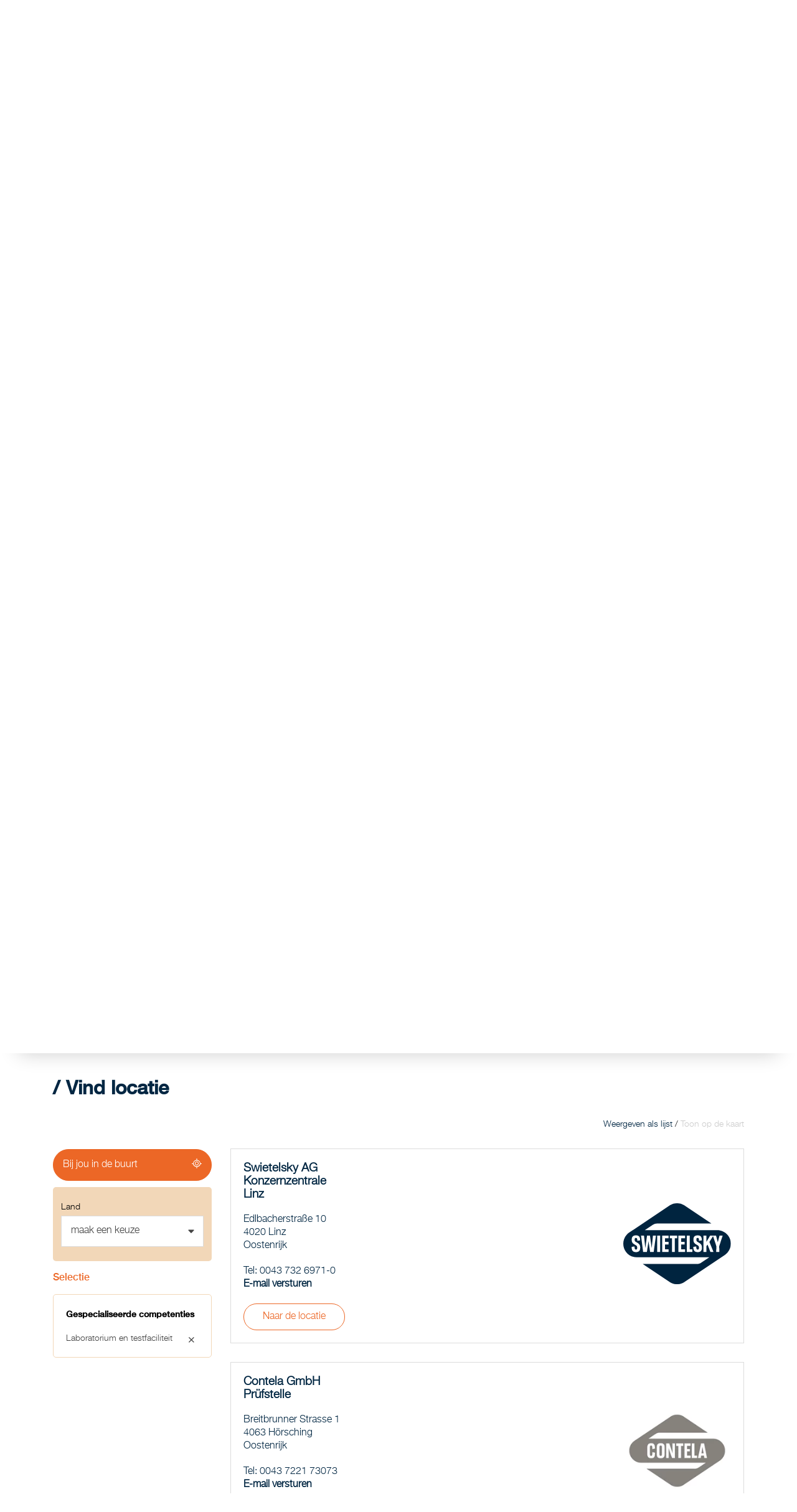

--- FILE ---
content_type: text/html; charset=utf-8
request_url: https://www.swietelsky.nl/vind-locatie/?main=1247&redirect=true
body_size: 20626
content:
<!doctype html>
<html lang="nl-NL">
<head>
<meta http-equiv="content-language" content="nl-NL">
<title>Vind locatie | Swietelsky AG</title>
<meta charset="utf-8">
<link rel="apple-touch-icon" sizes="180x180" href="/img/favicons/apple-touch-icon.png">
<link rel="icon" type="image/png" sizes="32x32" href="/img/favicons/favicons/favicon-32x32.png">
<link rel="icon" type="image/png" sizes="16x16" href="/img/favicons/favicon-16x16.png">

<link rel="mask-icon" color="#5bbad5" href="/img/favicons/safari-pinned-tab.svg">
<meta name="msapplication-TileColor" content="#da532c">
<meta name="theme-color" content="#ffffff">
<link rel="shortcut icon" type="image/x-icon" href="/img/favicons/favicon.ico">
 <meta name="description" content="Met ongeveer 11.000 werknemers en meer dan 2,8 miljard euro aan bouwproductie is SWIETELSKY een internationale speler in de bouwsector." lang="nl-NL">
<meta name="keywords" content="" lang="nl-NL">
 <meta property="og:description" content="Met ongeveer 11.000 werknemers en meer dan 2,8 miljard euro aan bouwproductie is SWIETELSKY een internationale speler in de bouwsector.">
<meta property="og:title" content="Vind locatie | Swietelsky AG">
<meta property="og:url" content="https://www.swietelsky.nl/vind-locatie/?main=1247&amp;redirect=true">
<meta property="og:type" content="website">
<meta property="og:image" content="https://www.swietelsky.nl/media/4zvbch3y/swie_seite_ueber_uns_header_3400_auf_2240x1040_rgb.jpg?mode=crop&amp;width=1200" />
 <meta name="twitter:card" content="summary">

<link rel="canonical" href="https://www.swietelsky.nl/vind-locatie/?main=1247&amp;redirect=true" />
<meta name="viewport" content="width=device-width, initial-scale=1.0, maximum-scale=5.0">
<meta name="format-detection" content="telephone=no">
<meta http-equiv="X-UA-Compatible" content="IE=edge">
<meta name="viewport" content="width=device-width, initial-scale=1">
<link rel="preload" as="font" href="/fonts/HelveticaNeueLTStd-Md.woff2" type="font/woff2" crossorigin="anonymous">
<link rel="preload" as="font" href="/fonts/HelveticaNeueLTStd-Lt.woff2" type="font/woff2" crossorigin="anonymous">
<link rel="preload" as="font" href="/fonts/swietelsky-icons.woff2?72199193" type="font/woff2" crossorigin="anonymous">
<script>
//INITAL VALUE FOR SCRIPT LOADER
var _scripts = [];
var showInternationalPopup = false;
window.scriptFolder = window.location.origin + "/Scripts";
</script>
<link rel="preload" as="font" href="/fonts/HelveticaNeueLTStd-Md.woff2" type="font/woff2" crossorigin="anonymous">
<link rel="preload" as="font" href="/fonts/HelveticaNeueLTStd-Lt.woff2" type="font/woff2" crossorigin="anonymous">
<link rel="preload" as="font" href="/fonts/swietelsky-icons.woff2?72199193" type="font/woff2" crossorigin="anonymous">
<link rel="stylesheet" href="/Css/swietelsky.min.css?version=1.0.9144.264457" />


</head>
<body>
 <script src="https://webcachex-eu.datareporter.eu/loader/v2/cmp-load.js?url=861b9b8f-de85-4c83-9ebc-37ab10fb2136.LPMHWrpwYZ12.8zL" defer></script>


<header class="mainHeader" aria-label="header">
<!--MAIN LOGO & SEARCH nl-->
<div class="top">
<div class="container">
<a href="/" class="logoLink" title="Swietelsky AG"><img src="/media/vy2bvaxq/swietelsky-logo.svg" alt="Swietelsky AG" width="93" height="49"/></a>
 <span class="hashtag en-only">#buildingeverbetter</span>
 <span class="hashtag mobile en-only">#buildingeverbetter</span>
 <div class="rightContent">
 <button class="openLanguage"><span class="icon"><i class="far fa-globe"></i></span> <span class="text">Benelux</span></button>
<div class="searchContainer">
<span class="icon"><i class="fal fa-search"></i></span>
</div>
  <button class="hamburger" aria-label="Menu">
<span class="icon open no-margin"><i class="far fa-bars"></i></span>
<span class="icon close no-margin"><i class="far fa-times"></i></span>
</button>
 </div>
</div>
</div>
<!--MAIN NAVIGATION-->
 <nav class="mainNavigation" aria-label="navigation">
<div class="container">
<ul class="navigationList">


 <li class="firstLevel">
 <a href="" class="navItem hasDropdown  " >Nieuws en diensten</a>

 <div class="dropdown">
<div class="innerFlex">
<div class="container">
<ul class="second_level_item">
<li>
<a href="#" class="navItem backNode">Nieuws en diensten</a>
</li>
 <li class="secondLevel">
 <a href="/de-verschillende-diensten/" class="navItem secondLevel  hasDropdown">De verschillende diensten</a>
  <ul class="third_level_item">
<li>
<a href="#" class="navItem backNode">De verschillende diensten</a>
</li>
 <li><a href="/spoorwegbouw/" class="navItem thirdLevel  ">Spoorwegbouw</a></li>
 </ul>

</li>
 <li class="secondLevel">
 <a href="/nieuws/" class="navItem secondLevel  ">Nieuws</a>
 
</li>
 </ul>
</div>
</div>
</div>

</li>
 <li class="firstLevel">
 <a href="/projecten/" class="navItem hasDropdown  " >Projecten</a>

 <div class="dropdown">
<div class="innerFlex">
<div class="container">
<ul class="second_level_item">
<li>
<a href="#" class="navItem backNode">Projecten</a>
</li>
 <li class="secondLevel">
 <a href="/projecten/metro-aan-zee-hoek-van-holland/" class="navItem secondLevel  ">Metro aan Zee - Hoek van Holland</a>
 
</li>
 <li class="secondLevel">
 <a href="/projecten/culemborg/" class="navItem secondLevel  ">Culemborg</a>
 
</li>
 <li class="secondLevel">
 <a href="/projecten/spoorverdubbeling-heerlen-landgraaf/" class="navItem secondLevel  ">Spoorverdubbeling Heerlen - Landgraaf</a>
 
</li>
 <li class="secondLevel">
 <a href="/projecten/willemsspoortunnel/" class="navItem secondLevel  ">Willemsspoortunnel</a>
 
</li>
 <li class="secondLevel">
 <a href="/projecten/hsl-kassel-fulda-duitsland/" class="navItem secondLevel  ">HSL Kassel - Fulda Duitsland</a>
 
</li>
 <li class="secondLevel">
 <a href="/projecten/wunderline/" class="navItem secondLevel  ">Wunderline</a>
 
</li>
 <li class="secondLevel">
 <a href="/projecten/opwaardering-maaslijn/" class="navItem secondLevel  ">Opwaardering Maaslijn</a>
 
</li>
 <li class="secondLevel">
 <a href="/projecten/hsl-belgie/" class="navItem secondLevel  ">HSL Belgi&#235;</a>
 
</li>
 <li class="secondLevel">
 <a href="/projecten/emplacement-maasvlakte-zuid/" class="navItem secondLevel  ">Emplacement Maasvlakte Zuid</a>
 
</li>
 <li class="secondLevel">
 <a href="/projecten/zuidwestboog-meteren/" class="navItem secondLevel  ">Zuidwestboog Meteren</a>
 
</li>
 </ul>
</div>
</div>
</div>

</li>
 <li class="firstLevel">
 <a href="/vind-locatie/" class="navItem  active " data-initialActiveState=True>Vind locatie</a>


</li>
 <li class="firstLevel">
 <a href="" class="navItem hasDropdown  " >Over ons</a>

 <div class="dropdown">
<div class="innerFlex">
<div class="container">
<ul class="second_level_item">
<li>
<a href="#" class="navItem backNode">Over ons</a>
</li>
 <li class="secondLevel">
 <a href="/over-ons/ons-moederbedrijf/" class="navItem secondLevel  hasDropdown">Ons moederbedrijf</a>
  <ul class="third_level_item">
<li>
<a href="#" class="navItem backNode">Ons moederbedrijf</a>
</li>
 <li><a href="/over-ons/ons-moederbedrijf/onze-raad-van-bestuur/" class="navItem thirdLevel  ">Onze raad van bestuur</a></li>
 </ul>

</li>
 <li class="secondLevel">
 <a href="/over-ons/onze-normen-waarden/" class="navItem secondLevel  ">Onze normen &amp; waarden</a>
 
</li>
 <li class="secondLevel">
 <a href="/over-ons/geschiedenis/" class="navItem secondLevel  ">Geschiedenis</a>
 
</li>
 <li class="secondLevel">
 <a href="/over-ons/dit-doen-we/" class="navItem secondLevel  ">Dit doen we</a>
 
</li>
 <li class="secondLevel">
 <a href="/over-ons/sponsoring/" class="navItem secondLevel  ">Sponsoring</a>
 
</li>
 </ul>
</div>
</div>
</div>

</li>
 <li class="firstLevel">
 <a href="" class="navItem hasDropdown  " >Veiligheid en duurzaamheid</a>

 <div class="dropdown">
<div class="innerFlex">
<div class="container">
<ul class="second_level_item">
<li>
<a href="#" class="navItem backNode">Veiligheid en duurzaamheid</a>
</li>
 <li class="secondLevel">
 <a href="/veiligheid-en-duurzaamheid/onze-aanpak/" class="navItem secondLevel  ">Onze aanpak</a>
 
</li>
 <li class="secondLevel">
 <a href="/veiligheid-en-duurzaamheid/qhse/" class="navItem secondLevel  ">QHSE</a>
 
</li>
 <li class="secondLevel">
 <a href="/veiligheid-en-duurzaamheid/veiligheid/" class="navItem secondLevel  ">Veiligheid</a>
 
</li>
 <li class="secondLevel">
 <a href="/veiligheid-en-duurzaamheid/co2-documenten/" class="navItem secondLevel  ">CO2-documenten</a>
 
</li>
 <li class="secondLevel">
 <a href="/veiligheid-en-duurzaamheid/certificaten/" class="navItem secondLevel  ">Certificaten</a>
 
</li>
 </ul>
</div>
</div>
</div>

</li>
 <li class="firstLevel">
 <a href="" class="navItem hasDropdown  " >Werken bij</a>

 <div class="dropdown">
<div class="innerFlex">
<div class="container">
<ul class="second_level_item">
<li>
<a href="#" class="navItem backNode">Werken bij</a>
</li>
 <li class="secondLevel">
 <a href="/werken-bij/vacatures/" class="navItem secondLevel  ">Vacatures</a>
 
</li>
 <li class="secondLevel">
 <a href="/werken-bij/diversity-statement/" class="navItem secondLevel  ">Diversity Statement</a>
 
</li>
 <li class="secondLevel">
 <a href="/werken-bij/bswiet-duurzame-inzetbaarheid/" class="navItem secondLevel  ">BSWIET Duurzame Inzetbaarheid</a>
 
</li>
 </ul>
</div>
</div>
</div>

</li>
 <li class="firstLevel">
 <a href="" class="navItem hasDropdown  " >Contactgegevens</a>

 <div class="dropdown">
<div class="innerFlex">
<div class="container">
<ul class="second_level_item">
<li>
<a href="#" class="navItem backNode">Contactgegevens</a>
</li>
 <li class="secondLevel">
 <a href="/contactgegevens/contactpersonen/" class="navItem secondLevel  ">Contactpersonen</a>
 
</li>
 <li class="secondLevel">
 <a href="/contactgegevens/persberichten/" class="navItem secondLevel  ">Persberichten</a>
 
</li>
 <li class="secondLevel">
 <a href="/contactgegevens/beeldbank/" class="navItem secondLevel  ">Beeldbank</a>
 
</li>
 </ul>
</div>
</div>
</div>

</li>
 <div class="searchContainerNavigation">
<div class="row row--flex">
<div class="col-xxs-12">
<form id="searchFormMobile" action="/zoeken/" method="get">
<input type="text" name="q" placeholder="Suche" title="Zoeken"/>
<button type="submit" aria-label="search" class="button">
<i class="fal fa-search"></i>
</button>
</form>
</div>
</div>
</div>

<!--Load template dependencies-->
<script type="text/javascript">
var scripts_to_load = [
window.scriptFolder + "/main-menu.js"
];
_scripts = _scripts.concat(scripts_to_load);
</script>
</ul>
</div>
</nav>
</header>
<main>
<h1 class="sr-only">Vind locatie</h1>

<div id="standortsuche">
<div id="standort-overview-container" class="standort-overview-container">


<form action='/umbraco/Surface/StandortFinder/Search/' method='POST'><input id="Main_slider" name="Main" type="hidden" value="1247" /><input id="Sub_slider" name="Sub" type="hidden" value="" /><input id="OverviewPage_slider" name="OverviewPage" type="hidden" value="True" /><input id="Land_slider" name="Land" type="hidden" value="" /><section class="section section-standortsuche">
 <div class="container full">
<div class="slider standortsucheSlider mobile_scrollable" data-grid="4" data-slideby="4">
<div class="container">
<h2 class="slash"><span>Vind locatie</span></h2>
<h3 class="h4 light">Dienstenaanbod</h3>
<div class="blogActionContainer">
<span class="counter"><span class="current">01</span>/<span class="total">01</span></span>
<div class="sliderBtn backBtn js-slider-back"><i class="fas fa-chevron-left"></i></div>
<div class="sliderBtn nextBtn js-slider-next"><i class="fas fa-chevron-right"></i></div>
</div>
<div class="viewPort">
<ul class="sliderContainer">

 <li class="item active  toResults">
<a href="javascript:void(0);" data-inline-form="true" data-overviewPage="true" data-query-attributes='["main", "sub", "land", "seite"]' data-parentkategorie="1189" onclick="submitForm(this, 'standortsuche-result-form', null, null)">
<div class="contentHolder">
<div class="image-container">

 <picture title="Hochbau" class="lazy replace">
 <source media="(min-width: 0)" srcset="/img/placeholder.jpg?mode=crop&amp;width=250&amp;height=300&amp;format=webp&amp;quality=90&amp;quality=1" data-srcset="/media/j5efr1i4/hochbau.jpg?mode=crop&amp;width=250&amp;height=300&amp;format=webp&amp;quality=90">
 
 <img src="/media/j5efr1i4/hochbau.jpg?mode=crop&amp;width=250&amp;height=300&amp;format=webp&amp;quality=90" class="image preview " title="Hochbau" alt="Hochbau" itemprop="image" />

</picture>
<noscript>
<picture title="Hochbau" class="no-script">
<style type="text/css">
.lazy {
display: none;
}
</style>
 <source media="(min-width: 0)" srcset="/media/j5efr1i4/hochbau.jpg?mode=crop&amp;width=250&amp;height=300&amp;format=webp&amp;quality=90">
 <img src="/media/j5efr1i4/hochbau.jpg" class="image preview" alt="Hochbau" />
</picture>
</noscript>

</div>
<div class="content">
<h4 class="h5 light">Bouw</h4>
</div>
</div>
</a>
</li>
 <li class="item active  toResults">
<a href="javascript:void(0);" data-inline-form="true" data-overviewPage="true" data-query-attributes='["main", "sub", "land", "seite"]' data-parentkategorie="1201" onclick="submitForm(this, 'standortsuche-result-form', null, null)">
<div class="contentHolder">
<div class="image-container">

 <picture title="Tiefbau" class="lazy replace">
 <source media="(min-width: 0)" srcset="/img/placeholder.jpg?mode=crop&amp;width=250&amp;height=300&amp;format=webp&amp;quality=90&amp;quality=1" data-srcset="/media/wuzd51l1/tiefbau_2.jpg?mode=crop&amp;width=250&amp;height=300&amp;format=webp&amp;quality=90">
 
 <img src="/media/wuzd51l1/tiefbau_2.jpg?mode=crop&amp;width=250&amp;height=300&amp;format=webp&amp;quality=90" class="image preview " title="Tiefbau" alt="Tiefbau" itemprop="image" />

</picture>
<noscript>
<picture title="Tiefbau" class="no-script">
<style type="text/css">
.lazy {
display: none;
}
</style>
 <source media="(min-width: 0)" srcset="/media/wuzd51l1/tiefbau_2.jpg?mode=crop&amp;width=250&amp;height=300&amp;format=webp&amp;quality=90">
 <img src="/media/wuzd51l1/tiefbau_2.jpg" class="image preview" alt="Tiefbau" />
</picture>
</noscript>

</div>
<div class="content">
<h4 class="h5 light">Civiele bouwkunde</h4>
</div>
</div>
</a>
</li>
 <li class="item active  toResults">
<a href="javascript:void(0);" data-inline-form="true" data-overviewPage="true" data-query-attributes='["main", "sub", "land", "seite"]' data-parentkategorie="1216" onclick="submitForm(this, 'standortsuche-result-form', null, null)">
<div class="contentHolder">
<div class="image-container">

 <picture title="Straßen- und Brückenbau" class="lazy replace">
 <source media="(min-width: 0)" srcset="/img/placeholder.jpg?mode=crop&amp;width=250&amp;height=300&amp;format=webp&amp;quality=90&amp;quality=1" data-srcset="/media/2grmn4f4/strassen-und-br&#252;ckenbau.jpg?mode=crop&amp;width=250&amp;height=300&amp;format=webp&amp;quality=90">
 
 <img src="/media/2grmn4f4/strassen-und-br&#252;ckenbau.jpg?mode=crop&amp;width=250&amp;height=300&amp;format=webp&amp;quality=90" class="image preview " title="Straßen- und Brückenbau" alt="Straßen- und Brückenbau" itemprop="image" />

</picture>
<noscript>
<picture title="Straßen- und Brückenbau" class="no-script">
<style type="text/css">
.lazy {
display: none;
}
</style>
 <source media="(min-width: 0)" srcset="/media/2grmn4f4/strassen-und-br&#252;ckenbau.jpg?mode=crop&amp;width=250&amp;height=300&amp;format=webp&amp;quality=90">
 <img src="/media/2grmn4f4/strassen-und-br&#252;ckenbau.jpg" class="image preview" alt="Straßen- und Brückenbau" />
</picture>
</noscript>

</div>
<div class="content">
<h4 class="h5 light">Wegen- en bruggenbouw</h4>
</div>
</div>
</a>
</li>
 <li class="item active  toResults">
<a href="javascript:void(0);" data-inline-form="true" data-overviewPage="true" data-query-attributes='["main", "sub", "land", "seite"]' data-parentkategorie="1228" onclick="submitForm(this, 'standortsuche-result-form', null, null)">
<div class="contentHolder">
<div class="image-container">

 <picture title="Bahnbau" class="lazy replace">
 <source media="(min-width: 0)" srcset="/img/placeholder.jpg?mode=crop&amp;width=250&amp;height=300&amp;format=webp&amp;quality=90&amp;quality=1" data-srcset="/media/e0bbdxf4/bahnbau.jpg?mode=crop&amp;width=250&amp;height=300&amp;format=webp&amp;quality=90">
 
 <img src="/media/e0bbdxf4/bahnbau.jpg?mode=crop&amp;width=250&amp;height=300&amp;format=webp&amp;quality=90" class="image preview " title="Bahnbau" alt="Bahnbau" itemprop="image" />

</picture>
<noscript>
<picture title="Bahnbau" class="no-script">
<style type="text/css">
.lazy {
display: none;
}
</style>
 <source media="(min-width: 0)" srcset="/media/e0bbdxf4/bahnbau.jpg?mode=crop&amp;width=250&amp;height=300&amp;format=webp&amp;quality=90">
 <img src="/media/e0bbdxf4/bahnbau.jpg" class="image preview" alt="Bahnbau" />
</picture>
</noscript>

</div>
<div class="content">
<h4 class="h5 light">Spoorwegbouw</h4>
</div>
</div>
</a>
</li>
 <li class="item   toResults">
<a href="javascript:void(0);" data-inline-form="true" data-overviewPage="true" data-query-attributes='["main", "sub", "land", "seite"]' data-parentkategorie="1235" onclick="submitForm(this, 'standortsuche-result-form', null, null)">
<div class="contentHolder">
<div class="image-container">

 <picture title="Tunnelbau" class="lazy replace">
 <source media="(min-width: 0)" srcset="/img/placeholder.jpg?mode=crop&amp;width=250&amp;height=300&amp;format=webp&amp;quality=90&amp;quality=1" data-srcset="/media/sulnt0vn/tunnelbau_2.jpg?mode=crop&amp;width=250&amp;height=300&amp;format=webp&amp;quality=90">
 
 <img src="/media/sulnt0vn/tunnelbau_2.jpg?mode=crop&amp;width=250&amp;height=300&amp;format=webp&amp;quality=90" class="image preview " title="Tunnelbau" alt="Tunnelbau" itemprop="image" />

</picture>
<noscript>
<picture title="Tunnelbau" class="no-script">
<style type="text/css">
.lazy {
display: none;
}
</style>
 <source media="(min-width: 0)" srcset="/media/sulnt0vn/tunnelbau_2.jpg?mode=crop&amp;width=250&amp;height=300&amp;format=webp&amp;quality=90">
 <img src="/media/sulnt0vn/tunnelbau_2.jpg" class="image preview" alt="Tunnelbau" />
</picture>
</noscript>

</div>
<div class="content">
<h4 class="h5 light">Tunnelbouw</h4>
</div>
</div>
</a>
</li>

</ul>
</div>
</div>
</div>
</div>

 <section class="section section-blog">
<div class="container full">
<div class="slider aktuelleSlider spezialkompetenzen mobile_scrollable" data-grid="4" data-slideby="4">
<div class="container">
<h3 class="h4 light">Gespecialiseerde competenties</h3>
<div class="blogActionContainer">
<span class="counter"><span class="current">01</span>/<span class="total">01</span></span>
<div class="sliderBtn backBtn js-slider-back"><i class="fas fa-chevron-left"></i></div>
<div class="sliderBtn nextBtn js-slider-next"><i class="fas fa-chevron-right"></i></div>
</div>
<div class="viewPort">
<ul class="sliderContainer">

 <li class="item active  toResults">
<a href="javascript:void(0);" data-inline-form="true" data-overviewPage="true" data-query-attributes='["main", "sub", "land", "seite"]' data-action="/umbraco/Surface/StandortFinder/Search/" data-method="POST" data-parentkategorie="1242" onclick="submitForm(this, 'standortsuche-result-form', null, null)">
<div class="contentHolder">
<div class="image-container">

 <picture title="Total Und Generalunternehmerbau" class="lazy replace">
 <source media="(min-width: 0)" srcset="/img/placeholder.jpg?mode=crop&amp;width=249&amp;height=249&amp;format=webp&amp;quality=90&amp;quality=1" data-srcset="/media/zu5pnbgo/total-und-generalunternehmerbau.jpg?anchor=center&amp;mode=crop&amp;width=249&amp;height=249&amp;format=webp&amp;quality=90">
 
 <img src="/media/zu5pnbgo/total-und-generalunternehmerbau.jpg?mode=crop&amp;width=249&amp;height=249&amp;format=webp&amp;quality=90" class="image preview " title="Total Und Generalunternehmerbau" alt="Total Und Generalunternehmerbau" itemprop="image" />

</picture>
<noscript>
<picture title="Total Und Generalunternehmerbau" class="no-script">
<style type="text/css">
.lazy {
display: none;
}
</style>
 <source media="(min-width: 0)" srcset="/media/zu5pnbgo/total-und-generalunternehmerbau.jpg?mode=crop&amp;width=249&amp;height=249&amp;format=webp&amp;quality=90">
 <img src="/media/zu5pnbgo/total-und-generalunternehmerbau.jpg" class="image preview" alt="Total Und Generalunternehmerbau" />
</picture>
</noscript>

</div>
<div class="content">
<h4 class="h5">
Full-service en algemene aannemer voor bouw
</h4>
</div>
</div>
</a>
</li>
 <li class="item active  toResults">
<a href="javascript:void(0);" data-inline-form="true" data-overviewPage="true" data-query-attributes='["main", "sub", "land", "seite"]' data-action="/umbraco/Surface/StandortFinder/Search/" data-method="POST" data-parentkategorie="3460" onclick="submitForm(this, 'standortsuche-result-form', null, null)">
<div class="contentHolder">
<div class="image-container">

 <picture title="Kanalsanierung" class="lazy replace">
 <source media="(min-width: 0)" srcset="/img/placeholder.jpg?mode=crop&amp;width=249&amp;height=249&amp;format=webp&amp;quality=90&amp;quality=1" data-srcset="/media/gdtfowrz/kanalsanierung.jpg?anchor=center&amp;mode=crop&amp;width=249&amp;height=249&amp;format=webp&amp;quality=90">
 
 <img src="/media/gdtfowrz/kanalsanierung.jpg?mode=crop&amp;width=249&amp;height=249&amp;format=webp&amp;quality=90" class="image preview " title="Kanalsanierung" alt="Kanalsanierung" itemprop="image" />

</picture>
<noscript>
<picture title="Kanalsanierung" class="no-script">
<style type="text/css">
.lazy {
display: none;
}
</style>
 <source media="(min-width: 0)" srcset="/media/gdtfowrz/kanalsanierung.jpg?mode=crop&amp;width=249&amp;height=249&amp;format=webp&amp;quality=90">
 <img src="/media/gdtfowrz/kanalsanierung.jpg" class="image preview" alt="Kanalsanierung" />
</picture>
</noscript>

</div>
<div class="content">
<h4 class="h5">
Rioleringsbeheer
</h4>
</div>
</div>
</a>
</li>
 <li class="item active  toResults">
<a href="javascript:void(0);" data-inline-form="true" data-overviewPage="true" data-query-attributes='["main", "sub", "land", "seite"]' data-action="/umbraco/Surface/StandortFinder/Search/" data-method="POST" data-parentkategorie="1243" onclick="submitForm(this, 'standortsuche-result-form', null, null)">
<div class="contentHolder">
<div class="image-container">

 <picture title="Hochgebirgsbau" class="lazy replace">
 <source media="(min-width: 0)" srcset="/img/placeholder.jpg?mode=crop&amp;width=249&amp;height=249&amp;format=webp&amp;quality=90&amp;quality=1" data-srcset="/media/sz1fqso0/hochgebirgsbau.jpg?anchor=center&amp;mode=crop&amp;width=249&amp;height=249&amp;format=webp&amp;quality=90">
 
 <img src="/media/sz1fqso0/hochgebirgsbau.jpg?mode=crop&amp;width=249&amp;height=249&amp;format=webp&amp;quality=90" class="image preview " title="Hochgebirgsbau" alt="Hochgebirgsbau" itemprop="image" />

</picture>
<noscript>
<picture title="Hochgebirgsbau" class="no-script">
<style type="text/css">
.lazy {
display: none;
}
</style>
 <source media="(min-width: 0)" srcset="/media/sz1fqso0/hochgebirgsbau.jpg?mode=crop&amp;width=249&amp;height=249&amp;format=webp&amp;quality=90">
 <img src="/media/sz1fqso0/hochgebirgsbau.jpg" class="image preview" alt="Hochgebirgsbau" />
</picture>
</noscript>

</div>
<div class="content">
<h4 class="h5">
Alpinebouw
</h4>
</div>
</div>
</a>
</li>
 <li class="item active  toResults">
<a href="javascript:void(0);" data-inline-form="true" data-overviewPage="true" data-query-attributes='["main", "sub", "land", "seite"]' data-action="/umbraco/Surface/StandortFinder/Search/" data-method="POST" data-parentkategorie="1245" onclick="submitForm(this, 'standortsuche-result-form', null, null)">
<div class="contentHolder">
<div class="image-container">

 <picture title="Holz Und Hybridbau" class="lazy replace">
 <source media="(min-width: 0)" srcset="/img/placeholder.jpg?mode=crop&amp;width=249&amp;height=249&amp;format=webp&amp;quality=90&amp;quality=1" data-srcset="/media/w3gpywhh/holz-und-hybridbau.jpg?anchor=center&amp;mode=crop&amp;width=249&amp;height=249&amp;format=webp&amp;quality=90">
 
 <img src="/media/w3gpywhh/holz-und-hybridbau.jpg?mode=crop&amp;width=249&amp;height=249&amp;format=webp&amp;quality=90" class="image preview " title="Holz Und Hybridbau" alt="Holz Und Hybridbau" itemprop="image" />

</picture>
<noscript>
<picture title="Holz Und Hybridbau" class="no-script">
<style type="text/css">
.lazy {
display: none;
}
</style>
 <source media="(min-width: 0)" srcset="/media/w3gpywhh/holz-und-hybridbau.jpg?mode=crop&amp;width=249&amp;height=249&amp;format=webp&amp;quality=90">
 <img src="/media/w3gpywhh/holz-und-hybridbau.jpg" class="image preview" alt="Holz Und Hybridbau" />
</picture>
</noscript>

</div>
<div class="content">
<h4 class="h5">
Hout- en hybridebouw
</h4>
</div>
</div>
</a>
</li>
 <li class="item   toResults">
<a href="javascript:void(0);" data-inline-form="true" data-overviewPage="true" data-query-attributes='["main", "sub", "land", "seite"]' data-action="/umbraco/Surface/StandortFinder/Search/" data-method="POST" data-parentkategorie="1246" onclick="submitForm(this, 'standortsuche-result-form', null, null)">
<div class="contentHolder">
<div class="image-container">

 <picture title="Schlüsselfertige Wohnimmobilien" class="lazy replace">
 <source media="(min-width: 0)" srcset="/img/placeholder.jpg?mode=crop&amp;width=249&amp;height=249&amp;format=webp&amp;quality=90&amp;quality=1" data-srcset="/media/ikpj5xwy/schl&#252;sselfertige-wohnimmobilien.jpg?anchor=center&amp;mode=crop&amp;width=249&amp;height=249&amp;format=webp&amp;quality=90">
 
 <img src="/media/ikpj5xwy/schl&#252;sselfertige-wohnimmobilien.jpg?mode=crop&amp;width=249&amp;height=249&amp;format=webp&amp;quality=90" class="image preview " title="Schlüsselfertige Wohnimmobilien" alt="Schlüsselfertige Wohnimmobilien" itemprop="image" />

</picture>
<noscript>
<picture title="Schlüsselfertige Wohnimmobilien" class="no-script">
<style type="text/css">
.lazy {
display: none;
}
</style>
 <source media="(min-width: 0)" srcset="/media/ikpj5xwy/schl&#252;sselfertige-wohnimmobilien.jpg?mode=crop&amp;width=249&amp;height=249&amp;format=webp&amp;quality=90">
 <img src="/media/ikpj5xwy/schl&#252;sselfertige-wohnimmobilien.jpg" class="image preview" alt="Schlüsselfertige Wohnimmobilien" />
</picture>
</noscript>

</div>
<div class="content">
<h4 class="h5">
Projectontwikkeling onroerend goed
</h4>
</div>
</div>
</a>
</li>
 <li class="item   toResults">
<a href="javascript:void(0);" data-inline-form="true" data-overviewPage="true" data-query-attributes='["main", "sub", "land", "seite"]' data-action="/umbraco/Surface/StandortFinder/Search/" data-method="POST" data-parentkategorie="1251" onclick="submitForm(this, 'standortsuche-result-form', null, null)">
<div class="contentHolder">
<div class="image-container">

 <picture title="Sport Und Freizeitanlagenbau" class="lazy replace">
 <source media="(min-width: 0)" srcset="/img/placeholder.jpg?mode=crop&amp;width=249&amp;height=249&amp;format=webp&amp;quality=90&amp;quality=1" data-srcset="/media/bxvjwngh/sport-und-freizeitanlagenbau.jpg?anchor=center&amp;mode=crop&amp;width=249&amp;height=249&amp;format=webp&amp;quality=90">
 
 <img src="/media/bxvjwngh/sport-und-freizeitanlagenbau.jpg?mode=crop&amp;width=249&amp;height=249&amp;format=webp&amp;quality=90" class="image preview " title="Sport Und Freizeitanlagenbau" alt="Sport Und Freizeitanlagenbau" itemprop="image" />

</picture>
<noscript>
<picture title="Sport Und Freizeitanlagenbau" class="no-script">
<style type="text/css">
.lazy {
display: none;
}
</style>
 <source media="(min-width: 0)" srcset="/media/bxvjwngh/sport-und-freizeitanlagenbau.jpg?mode=crop&amp;width=249&amp;height=249&amp;format=webp&amp;quality=90">
 <img src="/media/bxvjwngh/sport-und-freizeitanlagenbau.jpg" class="image preview" alt="Sport Und Freizeitanlagenbau" />
</picture>
</noscript>

</div>
<div class="content">
<h4 class="h5">
Bouw van sport- en hobbyvoorzieningen
</h4>
</div>
</div>
</a>
</li>
 <li class="item   toResults">
<a href="javascript:void(0);" data-inline-form="true" data-overviewPage="true" data-query-attributes='["main", "sub", "land", "seite"]' data-action="/umbraco/Surface/StandortFinder/Search/" data-method="POST" data-parentkategorie="1339" onclick="submitForm(this, 'standortsuche-result-form', null, null)">
<div class="contentHolder">
<div class="image-container">

 <picture title="Fertigteilhäuser" class="lazy replace">
 <source media="(min-width: 0)" srcset="/img/placeholder.jpg?mode=crop&amp;width=249&amp;height=249&amp;format=webp&amp;quality=90&amp;quality=1" data-srcset="/media/df5cqscp/fertigteilh&#228;user.jpg?anchor=center&amp;mode=crop&amp;width=249&amp;height=249&amp;format=webp&amp;quality=90">
 
 <img src="/media/df5cqscp/fertigteilh&#228;user.jpg?mode=crop&amp;width=249&amp;height=249&amp;format=webp&amp;quality=90" class="image preview " title="Fertigteilhäuser" alt="Fertigteilhäuser" itemprop="image" />

</picture>
<noscript>
<picture title="Fertigteilhäuser" class="no-script">
<style type="text/css">
.lazy {
display: none;
}
</style>
 <source media="(min-width: 0)" srcset="/media/df5cqscp/fertigteilh&#228;user.jpg?mode=crop&amp;width=249&amp;height=249&amp;format=webp&amp;quality=90">
 <img src="/media/df5cqscp/fertigteilh&#228;user.jpg" class="image preview" alt="Fertigteilhäuser" />
</picture>
</noscript>

</div>
<div class="content">
<h4 class="h5">
Geprefabriceerde huizen
</h4>
</div>
</div>
</a>
</li>
 <li class="item   toResults">
<a href="javascript:void(0);" data-inline-form="true" data-overviewPage="true" data-query-attributes='["main", "sub", "land", "seite"]' data-action="/umbraco/Surface/StandortFinder/Search/" data-method="POST" data-parentkategorie="1250" onclick="submitForm(this, 'standortsuche-result-form', null, null)">
<div class="contentHolder">
<div class="image-container">

 <picture title="Metallbau" class="lazy replace">
 <source media="(min-width: 0)" srcset="/img/placeholder.jpg?mode=crop&amp;width=249&amp;height=249&amp;format=webp&amp;quality=90&amp;quality=1" data-srcset="/media/25yavc3g/metallbau.jpg?anchor=center&amp;mode=crop&amp;width=249&amp;height=249&amp;format=webp&amp;quality=90">
 
 <img src="/media/25yavc3g/metallbau.jpg?mode=crop&amp;width=249&amp;height=249&amp;format=webp&amp;quality=90" class="image preview " title="Metallbau" alt="Metallbau" itemprop="image" />

</picture>
<noscript>
<picture title="Metallbau" class="no-script">
<style type="text/css">
.lazy {
display: none;
}
</style>
 <source media="(min-width: 0)" srcset="/media/25yavc3g/metallbau.jpg?mode=crop&amp;width=249&amp;height=249&amp;format=webp&amp;quality=90">
 <img src="/media/25yavc3g/metallbau.jpg" class="image preview" alt="Metallbau" />
</picture>
</noscript>

</div>
<div class="content">
<h4 class="h5">
Metaalconstructie
</h4>
</div>
</div>
</a>
</li>
 <li class="item   toResults">
<a href="javascript:void(0);" data-inline-form="true" data-overviewPage="true" data-query-attributes='["main", "sub", "land", "seite"]' data-action="/umbraco/Surface/StandortFinder/Search/" data-method="POST" data-parentkategorie="1338" onclick="submitForm(this, 'standortsuche-result-form', null, null)">
<div class="contentHolder">
<div class="image-container">

 <picture title="Fassadenbau" class="lazy replace">
 <source media="(min-width: 0)" srcset="/img/placeholder.jpg?mode=crop&amp;width=249&amp;height=249&amp;format=webp&amp;quality=90&amp;quality=1" data-srcset="/media/ysnnw5e2/fassadenbau.jpg?anchor=center&amp;mode=crop&amp;width=249&amp;height=249&amp;format=webp&amp;quality=90">
 
 <img src="/media/ysnnw5e2/fassadenbau.jpg?mode=crop&amp;width=249&amp;height=249&amp;format=webp&amp;quality=90" class="image preview " title="Fassadenbau" alt="Fassadenbau" itemprop="image" />

</picture>
<noscript>
<picture title="Fassadenbau" class="no-script">
<style type="text/css">
.lazy {
display: none;
}
</style>
 <source media="(min-width: 0)" srcset="/media/ysnnw5e2/fassadenbau.jpg?mode=crop&amp;width=249&amp;height=249&amp;format=webp&amp;quality=90">
 <img src="/media/ysnnw5e2/fassadenbau.jpg" class="image preview" alt="Fassadenbau" />
</picture>
</noscript>

</div>
<div class="content">
<h4 class="h5">
Gevelbouw
</h4>
</div>
</div>
</a>
</li>
 <li class="item   toResults">
<a href="javascript:void(0);" data-inline-form="true" data-overviewPage="true" data-query-attributes='["main", "sub", "land", "seite"]' data-action="/umbraco/Surface/StandortFinder/Search/" data-method="POST" data-parentkategorie="1248" onclick="submitForm(this, 'standortsuche-result-form', null, null)">
<div class="contentHolder">
<div class="image-container">

 <picture title="Landschaftsbau Und Gartengestaltung" class="lazy replace">
 <source media="(min-width: 0)" srcset="/img/placeholder.jpg?mode=crop&amp;width=249&amp;height=249&amp;format=webp&amp;quality=90&amp;quality=1" data-srcset="/media/2wrnmzgm/landschaftsbau-und-gartengestaltung.jpg?anchor=center&amp;mode=crop&amp;width=249&amp;height=249&amp;format=webp&amp;quality=90">
 
 <img src="/media/2wrnmzgm/landschaftsbau-und-gartengestaltung.jpg?mode=crop&amp;width=249&amp;height=249&amp;format=webp&amp;quality=90" class="image preview " title="Landschaftsbau Und Gartengestaltung" alt="Landschaftsbau Und Gartengestaltung" itemprop="image" />

</picture>
<noscript>
<picture title="Landschaftsbau Und Gartengestaltung" class="no-script">
<style type="text/css">
.lazy {
display: none;
}
</style>
 <source media="(min-width: 0)" srcset="/media/2wrnmzgm/landschaftsbau-und-gartengestaltung.jpg?mode=crop&amp;width=249&amp;height=249&amp;format=webp&amp;quality=90">
 <img src="/media/2wrnmzgm/landschaftsbau-und-gartengestaltung.jpg" class="image preview" alt="Landschaftsbau Und Gartengestaltung" />
</picture>
</noscript>

</div>
<div class="content">
<h4 class="h5">
Landschapsvormgeving en tuinontwerp
</h4>
</div>
</div>
</a>
</li>
 <li class="item   toResults">
<a href="javascript:void(0);" data-inline-form="true" data-overviewPage="true" data-query-attributes='["main", "sub", "land", "seite"]' data-action="/umbraco/Surface/StandortFinder/Search/" data-method="POST" data-parentkategorie="1241" onclick="submitForm(this, 'standortsuche-result-form', null, null)">
<div class="contentHolder">
<div class="image-container">

 <picture title="Entsorgung Und Recycling" class="lazy replace">
 <source media="(min-width: 0)" srcset="/img/placeholder.jpg?mode=crop&amp;width=249&amp;height=249&amp;format=webp&amp;quality=90&amp;quality=1" data-srcset="/media/iq1jh3n3/entsorgung-und-recycling.jpg?anchor=center&amp;mode=crop&amp;width=249&amp;height=249&amp;format=webp&amp;quality=90">
 
 <img src="/media/iq1jh3n3/entsorgung-und-recycling.jpg?mode=crop&amp;width=249&amp;height=249&amp;format=webp&amp;quality=90" class="image preview " title="Entsorgung Und Recycling" alt="Entsorgung Und Recycling" itemprop="image" />

</picture>
<noscript>
<picture title="Entsorgung Und Recycling" class="no-script">
<style type="text/css">
.lazy {
display: none;
}
</style>
 <source media="(min-width: 0)" srcset="/media/iq1jh3n3/entsorgung-und-recycling.jpg?mode=crop&amp;width=249&amp;height=249&amp;format=webp&amp;quality=90">
 <img src="/media/iq1jh3n3/entsorgung-und-recycling.jpg" class="image preview" alt="Entsorgung Und Recycling" />
</picture>
</noscript>

</div>
<div class="content">
<h4 class="h5">
Afvalverwerking en recycling
</h4>
</div>
</div>
</a>
</li>
 <li class="item   toResults">
<a href="javascript:void(0);" data-inline-form="true" data-overviewPage="true" data-query-attributes='["main", "sub", "land", "seite"]' data-action="/umbraco/Surface/StandortFinder/Search/" data-method="POST" data-parentkategorie="1249" onclick="submitForm(this, 'standortsuche-result-form', null, null)">
<div class="contentHolder">
<div class="image-container">

 <picture title="Maschinentechnik" class="lazy replace">
 <source media="(min-width: 0)" srcset="/img/placeholder.jpg?mode=crop&amp;width=249&amp;height=249&amp;format=webp&amp;quality=90&amp;quality=1" data-srcset="/media/wjhfrdvm/maschinentechnik.jpg?anchor=center&amp;mode=crop&amp;width=249&amp;height=249&amp;format=webp&amp;quality=90">
 
 <img src="/media/wjhfrdvm/maschinentechnik.jpg?mode=crop&amp;width=249&amp;height=249&amp;format=webp&amp;quality=90" class="image preview " title="Maschinentechnik" alt="Maschinentechnik" itemprop="image" />

</picture>
<noscript>
<picture title="Maschinentechnik" class="no-script">
<style type="text/css">
.lazy {
display: none;
}
</style>
 <source media="(min-width: 0)" srcset="/media/wjhfrdvm/maschinentechnik.jpg?mode=crop&amp;width=249&amp;height=249&amp;format=webp&amp;quality=90">
 <img src="/media/wjhfrdvm/maschinentechnik.jpg" class="image preview" alt="Maschinentechnik" />
</picture>
</noscript>

</div>
<div class="content">
<h4 class="h5">
Werktuigbouwkunde
</h4>
</div>
</div>
</a>
</li>
 <li class="item   toResults">
<a href="javascript:void(0);" data-inline-form="true" data-overviewPage="true" data-query-attributes='["main", "sub", "land", "seite"]' data-action="/umbraco/Surface/StandortFinder/Search/" data-method="POST" data-parentkategorie="3276" onclick="submitForm(this, 'standortsuche-result-form', null, null)">
<div class="contentHolder">
<div class="image-container">

 <picture title="Industrieböden" class="lazy replace">
 <source media="(min-width: 0)" srcset="/img/placeholder.jpg?mode=crop&amp;width=249&amp;height=249&amp;format=webp&amp;quality=90&amp;quality=1" data-srcset="/media/ajba1bsz/industrieb&#246;den.jpg?anchor=center&amp;mode=crop&amp;width=249&amp;height=249&amp;format=webp&amp;quality=90">
 
 <img src="/media/ajba1bsz/industrieb&#246;den.jpg?mode=crop&amp;width=249&amp;height=249&amp;format=webp&amp;quality=90" class="image preview " title="Industrieböden" alt="Industrieböden" itemprop="image" />

</picture>
<noscript>
<picture title="Industrieböden" class="no-script">
<style type="text/css">
.lazy {
display: none;
}
</style>
 <source media="(min-width: 0)" srcset="/media/ajba1bsz/industrieb&#246;den.jpg?mode=crop&amp;width=249&amp;height=249&amp;format=webp&amp;quality=90">
 <img src="/media/ajba1bsz/industrieb&#246;den.jpg" class="image preview" alt="Industrieböden" />
</picture>
</noscript>

</div>
<div class="content">
<h4 class="h5">
Industri&#235;le vloeren
</h4>
</div>
</div>
</a>
</li>
 <li class="item   toResults">
<a href="javascript:void(0);" data-inline-form="true" data-overviewPage="true" data-query-attributes='["main", "sub", "land", "seite"]' data-action="/umbraco/Surface/StandortFinder/Search/" data-method="POST" data-parentkategorie="1252" onclick="submitForm(this, 'standortsuche-result-form', null, null)">
<div class="contentHolder">
<div class="image-container">

 <picture title="Umwelttechnik Deponie Und Anlagenbau" class="lazy replace">
 <source media="(min-width: 0)" srcset="/img/placeholder.jpg?mode=crop&amp;width=249&amp;height=249&amp;format=webp&amp;quality=90&amp;quality=1" data-srcset="/media/c5rdihta/umwelttechnik_deponie-und-anlagenbau.jpg?anchor=center&amp;mode=crop&amp;width=249&amp;height=249&amp;format=webp&amp;quality=90">
 
 <img src="/media/c5rdihta/umwelttechnik_deponie-und-anlagenbau.jpg?mode=crop&amp;width=249&amp;height=249&amp;format=webp&amp;quality=90" class="image preview " title="Umwelttechnik Deponie Und Anlagenbau" alt="Umwelttechnik Deponie Und Anlagenbau" itemprop="image" />

</picture>
<noscript>
<picture title="Umwelttechnik Deponie Und Anlagenbau" class="no-script">
<style type="text/css">
.lazy {
display: none;
}
</style>
 <source media="(min-width: 0)" srcset="/media/c5rdihta/umwelttechnik_deponie-und-anlagenbau.jpg?mode=crop&amp;width=249&amp;height=249&amp;format=webp&amp;quality=90">
 <img src="/media/c5rdihta/umwelttechnik_deponie-und-anlagenbau.jpg" class="image preview" alt="Umwelttechnik Deponie Und Anlagenbau" />
</picture>
</noscript>

</div>
<div class="content">
<h4 class="h5">
Bouw van milieutechnologie, stortplaatsen en fabrieken
</h4>
</div>
</div>
</a>
</li>
 <li class="item   toResults">
<a href="javascript:void(0);" data-inline-form="true" data-overviewPage="true" data-query-attributes='["main", "sub", "land", "seite"]' data-action="/umbraco/Surface/StandortFinder/Search/" data-method="POST" data-parentkategorie="1244" onclick="submitForm(this, 'standortsuche-result-form', null, null)">
<div class="contentHolder">
<div class="image-container">

 <picture title="Haus Und Gebäudetechnik 2" class="lazy replace">
 <source media="(min-width: 0)" srcset="/img/placeholder.jpg?mode=crop&amp;width=249&amp;height=249&amp;format=webp&amp;quality=90&amp;quality=1" data-srcset="/media/ivdnjfvq/haus-und-geb&#228;udetechnik-2.jpg?anchor=center&amp;mode=crop&amp;width=249&amp;height=249&amp;format=webp&amp;quality=90">
 
 <img src="/media/ivdnjfvq/haus-und-geb&#228;udetechnik-2.jpg?mode=crop&amp;width=249&amp;height=249&amp;format=webp&amp;quality=90" class="image preview " title="Haus Und Gebäudetechnik 2" alt="Haus Und Gebäudetechnik 2" itemprop="image" />

</picture>
<noscript>
<picture title="Haus Und Gebäudetechnik 2" class="no-script">
<style type="text/css">
.lazy {
display: none;
}
</style>
 <source media="(min-width: 0)" srcset="/media/ivdnjfvq/haus-und-geb&#228;udetechnik-2.jpg?mode=crop&amp;width=249&amp;height=249&amp;format=webp&amp;quality=90">
 <img src="/media/ivdnjfvq/haus-und-geb&#228;udetechnik-2.jpg" class="image preview" alt="Haus Und Gebäudetechnik 2" />
</picture>
</noscript>

</div>
<div class="content">
<h4 class="h5">
Huis- en installatietechniek
</h4>
</div>
</div>
</a>
</li>
 <li class="item  selected toResults">
<a href="javascript:void(0);" data-inline-form="true" data-overviewPage="true" data-query-attributes='["main", "sub", "land", "seite"]' data-action="/umbraco/Surface/StandortFinder/Search/" data-method="POST" data-parentkategorie="1247" onclick="submitForm(this, 'standortsuche-result-form', null, null)">
<div class="contentHolder">
<div class="image-container">

 <picture title="Labor Und Prüfstelle" class="lazy replace">
 <source media="(min-width: 0)" srcset="/img/placeholder.jpg?mode=crop&amp;width=249&amp;height=249&amp;format=webp&amp;quality=90&amp;quality=1" data-srcset="/media/yuohhohk/labor-und-pr&#252;fstelle.jpg?anchor=center&amp;mode=crop&amp;width=249&amp;height=249&amp;format=webp&amp;quality=90">
 
 <img src="/media/yuohhohk/labor-und-pr&#252;fstelle.jpg?mode=crop&amp;width=249&amp;height=249&amp;format=webp&amp;quality=90" class="image preview " title="Labor Und Prüfstelle" alt="Labor Und Prüfstelle" itemprop="image" />

</picture>
<noscript>
<picture title="Labor Und Prüfstelle" class="no-script">
<style type="text/css">
.lazy {
display: none;
}
</style>
 <source media="(min-width: 0)" srcset="/media/yuohhohk/labor-und-pr&#252;fstelle.jpg?mode=crop&amp;width=249&amp;height=249&amp;format=webp&amp;quality=90">
 <img src="/media/yuohhohk/labor-und-pr&#252;fstelle.jpg" class="image preview" alt="Labor Und Prüfstelle" />
</picture>
</noscript>

</div>
<div class="content">
<h4 class="h5">
Laboratorium en testfaciliteit
</h4>
</div>
</div>
</a>
</li>
 <li class="item   toResults">
<a href="javascript:void(0);" data-inline-form="true" data-overviewPage="true" data-query-attributes='["main", "sub", "land", "seite"]' data-action="/umbraco/Surface/StandortFinder/Search/" data-method="POST" data-parentkategorie="17146" onclick="submitForm(this, 'standortsuche-result-form', null, null)">
<div class="contentHolder">
<div class="image-container">

 <picture title="SWIE DE Spezialkompetenz Netztechnik" class="lazy replace">
 <source media="(min-width: 0)" srcset="/img/placeholder.jpg?mode=crop&amp;width=249&amp;height=249&amp;format=webp&amp;quality=90&amp;quality=1" data-srcset="/media/cfudlzdu/swie-de_spezialkompetenz-netztechnik_img-20241007-wa0011.jpg?anchor=center&amp;mode=crop&amp;width=249&amp;height=249&amp;format=webp&amp;quality=90">
 
 <img src="/media/cfudlzdu/swie-de_spezialkompetenz-netztechnik_img-20241007-wa0011.jpg?mode=crop&amp;width=249&amp;height=249&amp;format=webp&amp;quality=90" class="image preview " title="SWIE DE Spezialkompetenz Netztechnik" alt="SWIE DE Spezialkompetenz Netztechnik" itemprop="image" />

</picture>
<noscript>
<picture title="SWIE DE Spezialkompetenz Netztechnik" class="no-script">
<style type="text/css">
.lazy {
display: none;
}
</style>
 <source media="(min-width: 0)" srcset="/media/cfudlzdu/swie-de_spezialkompetenz-netztechnik_img-20241007-wa0011.jpg?mode=crop&amp;width=249&amp;height=249&amp;format=webp&amp;quality=90">
 <img src="/media/cfudlzdu/swie-de_spezialkompetenz-netztechnik_img-20241007-wa0011.jpg" class="image preview" alt="SWIE DE Spezialkompetenz Netztechnik" />
</picture>
</noscript>

</div>
<div class="content">
<h4 class="h5">
[Standortsuche.Filter.Netztechnik] in nl
</h4>
</div>
</div>
</a>
</li>
 </ul>
</div>
</div>
</div>
</div>
</section>

 <div class="container">
<h3 class="h4 light">Thema</h3>
<div class="standortsuche-filter">
<div class="jumper-tags-container">

 <div class="col-xxs-4 col-md-3 col-lg-3  "><a href="#" class="tabSwitchItem active" data-target="stos_tab_1">Leven en werken</a></div>
 <div class="col-xxs-4 col-md-3 col-lg-3 center "><a href="#" class="tabSwitchItem " data-target="stos_tab_2">Mobiliteit</a></div>
 <div class="col-xxs-4 col-md-4 col-lg-4 center "><a href="#" class="tabSwitchItem " data-target="stos_tab_3">Openbare instellingen</a></div>
 </div>
</div>
</div>
 <div class="tabItem stos_tab_1 active">
<div class="container full">
<div class="slider themaSlider mobile_scrollable" data-grid="4" data-slideby="2">
<div class="container">
<div class="blogActionContainer">
<span class="counter"><span class="current">01</span>/<span class="total">05</span></span>
<div class="sliderBtn backBtn js-slider-back"><i class="fas fa-chevron-left"></i></div>
<div class="sliderBtn nextBtn js-slider-next"><i class="fas fa-chevron-right"></i></div>
</div>
<div class="viewPort">
<ul class="sliderContainer">

 <li class="item active active_animation  toResults">
<a href="javascript:void(0);" data-inline-form="true" data-overviewPage="true" data-query-attributes='["main", "sub", "land", "seite"]' data-action="/umbraco/Surface/StandortFinder/Search/" data-method="POST" data-parentkategorie="1254" onclick="submitForm(this, 'standortsuche-result-form', null, null)">
<div class="contentHolder">
<div class="image-container">

 <picture title="Einfamilienhaus" class="lazy replace">
 <source media="(min-width: 0)" srcset="/img/placeholder.jpg?mode=crop&amp;width=114&amp;height=114&amp;format=webp&amp;quality=90&amp;quality=1" data-srcset="/media/n5hhcquh/einfamilienhaus.svg?mode=crop&amp;width=114&amp;height=114&amp;format=webp&amp;quality=90">
 
 <img src="/media/n5hhcquh/einfamilienhaus.svg?mode=crop&amp;width=114&amp;height=114&amp;format=webp&amp;quality=90" class="image preview " title="Einfamilienhaus" alt="Einfamilienhaus" itemprop="image" />

</picture>
<noscript>
<picture title="Einfamilienhaus" class="no-script">
<style type="text/css">
.lazy {
display: none;
}
</style>
 <source media="(min-width: 0)" srcset="/media/n5hhcquh/einfamilienhaus.svg?mode=crop&amp;width=114&amp;height=114&amp;format=webp&amp;quality=90">
 <img src="/media/n5hhcquh/einfamilienhaus.svg" class="image preview" alt="Einfamilienhaus" />
</picture>
</noscript>

</div>
<div class="content">
<h4 class="h5 light">Vrijstaand huis</h4>
</div>
</div>
</a>
</li>
 <li class="item active active_animation  toResults">
<a href="javascript:void(0);" data-inline-form="true" data-overviewPage="true" data-query-attributes='["main", "sub", "land", "seite"]' data-action="/umbraco/Surface/StandortFinder/Search/" data-method="POST" data-parentkategorie="1255" onclick="submitForm(this, 'standortsuche-result-form', null, null)">
<div class="contentHolder">
<div class="image-container">

 <picture title="Kommunaler/ genossenschaftlicher Wohnbau" class="lazy replace">
 <source media="(min-width: 0)" srcset="/img/placeholder.jpg?mode=crop&amp;width=114&amp;height=114&amp;format=webp&amp;quality=90&amp;quality=1" data-srcset="/media/3kznwlli/kommunaler-wohnabau.svg?mode=crop&amp;width=114&amp;height=114&amp;format=webp&amp;quality=90">
 
 <img src="/media/3kznwlli/kommunaler-wohnabau.svg?mode=crop&amp;width=114&amp;height=114&amp;format=webp&amp;quality=90" class="image preview " title="Kommunaler/ genossenschaftlicher Wohnbau" alt="Kommunaler/ genossenschaftlicher Wohnbau" itemprop="image" />

</picture>
<noscript>
<picture title="Kommunaler/ genossenschaftlicher Wohnbau" class="no-script">
<style type="text/css">
.lazy {
display: none;
}
</style>
 <source media="(min-width: 0)" srcset="/media/3kznwlli/kommunaler-wohnabau.svg?mode=crop&amp;width=114&amp;height=114&amp;format=webp&amp;quality=90">
 <img src="/media/3kznwlli/kommunaler-wohnabau.svg" class="image preview" alt="Kommunaler/ genossenschaftlicher Wohnbau" />
</picture>
</noscript>

</div>
<div class="content">
<h4 class="h5 light">Gedeeld residentieel gebouw</h4>
</div>
</div>
</a>
</li>
 <li class="item active active_animation  toResults">
<a href="javascript:void(0);" data-inline-form="true" data-overviewPage="true" data-query-attributes='["main", "sub", "land", "seite"]' data-action="/umbraco/Surface/StandortFinder/Search/" data-method="POST" data-parentkategorie="1256" onclick="submitForm(this, 'standortsuche-result-form', null, null)">
<div class="contentHolder">
<div class="image-container">

 <picture title="Schlüsselfertige Wohnimmobilien" class="lazy replace">
 <source media="(min-width: 0)" srcset="/img/placeholder.jpg?mode=crop&amp;width=114&amp;height=114&amp;format=webp&amp;quality=90&amp;quality=1" data-srcset="/media/aulflks2/schl&#252;sselfertige-wohnimmo.svg?mode=crop&amp;width=114&amp;height=114&amp;format=webp&amp;quality=90">
 
 <img src="/media/aulflks2/schl&#252;sselfertige-wohnimmo.svg?mode=crop&amp;width=114&amp;height=114&amp;format=webp&amp;quality=90" class="image preview " title="Schlüsselfertige Wohnimmobilien" alt="Schlüsselfertige Wohnimmobilien" itemprop="image" />

</picture>
<noscript>
<picture title="Schlüsselfertige Wohnimmobilien" class="no-script">
<style type="text/css">
.lazy {
display: none;
}
</style>
 <source media="(min-width: 0)" srcset="/media/aulflks2/schl&#252;sselfertige-wohnimmo.svg?mode=crop&amp;width=114&amp;height=114&amp;format=webp&amp;quality=90">
 <img src="/media/aulflks2/schl&#252;sselfertige-wohnimmo.svg" class="image preview" alt="Schlüsselfertige Wohnimmobilien" />
</picture>
</noscript>

</div>
<div class="content">
<h4 class="h5 light">Sleutel-op-de-deurwoningen</h4>
</div>
</div>
</a>
</li>
 <li class="item active active_animation  toResults">
<a href="javascript:void(0);" data-inline-form="true" data-overviewPage="true" data-query-attributes='["main", "sub", "land", "seite"]' data-action="/umbraco/Surface/StandortFinder/Search/" data-method="POST" data-parentkategorie="1257" onclick="submitForm(this, 'standortsuche-result-form', null, null)">
<div class="contentHolder">
<div class="image-container">

 <picture title="Industriebau" class="lazy replace">
 <source media="(min-width: 0)" srcset="/img/placeholder.jpg?mode=crop&amp;width=114&amp;height=114&amp;format=webp&amp;quality=90&amp;quality=1" data-srcset="/media/sxzionxk/industriebau.svg?mode=crop&amp;width=114&amp;height=114&amp;format=webp&amp;quality=90">
 
 <img src="/media/sxzionxk/industriebau.svg?mode=crop&amp;width=114&amp;height=114&amp;format=webp&amp;quality=90" class="image preview " title="Industriebau" alt="Industriebau" itemprop="image" />

</picture>
<noscript>
<picture title="Industriebau" class="no-script">
<style type="text/css">
.lazy {
display: none;
}
</style>
 <source media="(min-width: 0)" srcset="/media/sxzionxk/industriebau.svg?mode=crop&amp;width=114&amp;height=114&amp;format=webp&amp;quality=90">
 <img src="/media/sxzionxk/industriebau.svg" class="image preview" alt="Industriebau" />
</picture>
</noscript>

</div>
<div class="content">
<h4 class="h5 light">Industri&#235;le bouw</h4>
</div>
</div>
</a>
</li>
 <li class="item   toResults">
<a href="javascript:void(0);" data-inline-form="true" data-overviewPage="true" data-query-attributes='["main", "sub", "land", "seite"]' data-action="/umbraco/Surface/StandortFinder/Search/" data-method="POST" data-parentkategorie="1258" onclick="submitForm(this, 'standortsuche-result-form', null, null)">
<div class="contentHolder">
<div class="image-container">

 <picture title="Hochhäuser" class="lazy replace">
 <source media="(min-width: 0)" srcset="/img/placeholder.jpg?mode=crop&amp;width=114&amp;height=114&amp;format=webp&amp;quality=90&amp;quality=1" data-srcset="/media/akygtahz/hochh&#228;user.svg?mode=crop&amp;width=114&amp;height=114&amp;format=webp&amp;quality=90">
 
 <img src="/media/akygtahz/hochh&#228;user.svg?mode=crop&amp;width=114&amp;height=114&amp;format=webp&amp;quality=90" class="image preview " title="Hochhäuser" alt="Hochhäuser" itemprop="image" />

</picture>
<noscript>
<picture title="Hochhäuser" class="no-script">
<style type="text/css">
.lazy {
display: none;
}
</style>
 <source media="(min-width: 0)" srcset="/media/akygtahz/hochh&#228;user.svg?mode=crop&amp;width=114&amp;height=114&amp;format=webp&amp;quality=90">
 <img src="/media/akygtahz/hochh&#228;user.svg" class="image preview" alt="Hochhäuser" />
</picture>
</noscript>

</div>
<div class="content">
<h4 class="h5 light">Wolkenkrabbers</h4>
</div>
</div>
</a>
</li>
 <li class="item   toResults">
<a href="javascript:void(0);" data-inline-form="true" data-overviewPage="true" data-query-attributes='["main", "sub", "land", "seite"]' data-action="/umbraco/Surface/StandortFinder/Search/" data-method="POST" data-parentkategorie="1259" onclick="submitForm(this, 'standortsuche-result-form', null, null)">
<div class="contentHolder">
<div class="image-container">

 <picture title="Bürogebäude/ Bürokomplexe" class="lazy replace">
 <source media="(min-width: 0)" srcset="/img/placeholder.jpg?mode=crop&amp;width=114&amp;height=114&amp;format=webp&amp;quality=90&amp;quality=1" data-srcset="/media/fnonbbcb/b&#252;rogeb&#228;ude.svg?mode=crop&amp;width=114&amp;height=114&amp;format=webp&amp;quality=90">
 
 <img src="/media/fnonbbcb/b&#252;rogeb&#228;ude.svg?mode=crop&amp;width=114&amp;height=114&amp;format=webp&amp;quality=90" class="image preview " title="Bürogebäude/ Bürokomplexe" alt="Bürogebäude/ Bürokomplexe" itemprop="image" />

</picture>
<noscript>
<picture title="Bürogebäude/ Bürokomplexe" class="no-script">
<style type="text/css">
.lazy {
display: none;
}
</style>
 <source media="(min-width: 0)" srcset="/media/fnonbbcb/b&#252;rogeb&#228;ude.svg?mode=crop&amp;width=114&amp;height=114&amp;format=webp&amp;quality=90">
 <img src="/media/fnonbbcb/b&#252;rogeb&#228;ude.svg" class="image preview" alt="Bürogebäude/ Bürokomplexe" />
</picture>
</noscript>

</div>
<div class="content">
<h4 class="h5 light">Kantoorgebouwen/ kantoorcomplexen</h4>
</div>
</div>
</a>
</li>
 </ul>
</div>
</div>
</div>
</div>
</div>
 <div class="tabItem stos_tab_2 ">
<div class="container full">
<div class="slider themaSlider mobile_scrollable" data-grid="4" data-slideby="2">
<div class="container">
<div class="blogActionContainer">
<span class="counter"><span class="current">01</span>/<span class="total">05</span></span>
<div class="sliderBtn backBtn js-slider-back"><i class="fas fa-chevron-left"></i></div>
<div class="sliderBtn nextBtn js-slider-next"><i class="fas fa-chevron-right"></i></div>
</div>
<div class="viewPort">
<ul class="sliderContainer">

 <li class="item active active_animation  toResults">
<a href="javascript:void(0);" data-inline-form="true" data-overviewPage="true" data-query-attributes='["main", "sub", "land", "seite"]' data-action="/umbraco/Surface/StandortFinder/Search/" data-method="POST" data-parentkategorie="1340" onclick="submitForm(this, 'standortsuche-result-form', null, null)">
<div class="contentHolder">
<div class="image-container">

 <picture title="Autobahnen und Straßen" class="lazy replace">
 <source media="(min-width: 0)" srcset="/img/placeholder.jpg?mode=crop&amp;width=114&amp;height=114&amp;format=webp&amp;quality=90&amp;quality=1" data-srcset="/media/j0dnkzki/autobahnen.svg?mode=crop&amp;width=114&amp;height=114&amp;format=webp&amp;quality=90">
 
 <img src="/media/j0dnkzki/autobahnen.svg?mode=crop&amp;width=114&amp;height=114&amp;format=webp&amp;quality=90" class="image preview " title="Autobahnen und Straßen" alt="Autobahnen und Straßen" itemprop="image" />

</picture>
<noscript>
<picture title="Autobahnen und Straßen" class="no-script">
<style type="text/css">
.lazy {
display: none;
}
</style>
 <source media="(min-width: 0)" srcset="/media/j0dnkzki/autobahnen.svg?mode=crop&amp;width=114&amp;height=114&amp;format=webp&amp;quality=90">
 <img src="/media/j0dnkzki/autobahnen.svg" class="image preview" alt="Autobahnen und Straßen" />
</picture>
</noscript>

</div>
<div class="content">
<h4 class="h5 light">Snelwegen en wegen</h4>
</div>
</div>
</a>
</li>
 <li class="item active active_animation  toResults">
<a href="javascript:void(0);" data-inline-form="true" data-overviewPage="true" data-query-attributes='["main", "sub", "land", "seite"]' data-action="/umbraco/Surface/StandortFinder/Search/" data-method="POST" data-parentkategorie="1341" onclick="submitForm(this, 'standortsuche-result-form', null, null)">
<div class="contentHolder">
<div class="image-container">

 <picture title="Brücken" class="lazy replace">
 <source media="(min-width: 0)" srcset="/img/placeholder.jpg?mode=crop&amp;width=114&amp;height=114&amp;format=webp&amp;quality=90&amp;quality=1" data-srcset="/media/wptfrjdr/br&#252;cken.svg?mode=crop&amp;width=114&amp;height=114&amp;format=webp&amp;quality=90">
 
 <img src="/media/wptfrjdr/br&#252;cken.svg?mode=crop&amp;width=114&amp;height=114&amp;format=webp&amp;quality=90" class="image preview " title="Brücken" alt="Brücken" itemprop="image" />

</picture>
<noscript>
<picture title="Brücken" class="no-script">
<style type="text/css">
.lazy {
display: none;
}
</style>
 <source media="(min-width: 0)" srcset="/media/wptfrjdr/br&#252;cken.svg?mode=crop&amp;width=114&amp;height=114&amp;format=webp&amp;quality=90">
 <img src="/media/wptfrjdr/br&#252;cken.svg" class="image preview" alt="Brücken" />
</picture>
</noscript>

</div>
<div class="content">
<h4 class="h5 light">Bruggen</h4>
</div>
</div>
</a>
</li>
 <li class="item active active_animation  toResults">
<a href="javascript:void(0);" data-inline-form="true" data-overviewPage="true" data-query-attributes='["main", "sub", "land", "seite"]' data-action="/umbraco/Surface/StandortFinder/Search/" data-method="POST" data-parentkategorie="1342" onclick="submitForm(this, 'standortsuche-result-form', null, null)">
<div class="contentHolder">
<div class="image-container">

 <picture title="Hochstrassen" class="lazy replace">
 <source media="(min-width: 0)" srcset="/img/placeholder.jpg?mode=crop&amp;width=114&amp;height=114&amp;format=webp&amp;quality=90&amp;quality=1" data-srcset="/media/dfzbfjm3/hochstrassen.svg?mode=crop&amp;width=114&amp;height=114&amp;format=webp&amp;quality=90">
 
 <img src="/media/dfzbfjm3/hochstrassen.svg?mode=crop&amp;width=114&amp;height=114&amp;format=webp&amp;quality=90" class="image preview " title="Hochstrassen" alt="Hochstrassen" itemprop="image" />

</picture>
<noscript>
<picture title="Hochstrassen" class="no-script">
<style type="text/css">
.lazy {
display: none;
}
</style>
 <source media="(min-width: 0)" srcset="/media/dfzbfjm3/hochstrassen.svg?mode=crop&amp;width=114&amp;height=114&amp;format=webp&amp;quality=90">
 <img src="/media/dfzbfjm3/hochstrassen.svg" class="image preview" alt="Hochstrassen" />
</picture>
</noscript>

</div>
<div class="content">
<h4 class="h5 light">Hoofdwegen</h4>
</div>
</div>
</a>
</li>
 <li class="item active active_animation  toResults">
<a href="javascript:void(0);" data-inline-form="true" data-overviewPage="true" data-query-attributes='["main", "sub", "land", "seite"]' data-action="/umbraco/Surface/StandortFinder/Search/" data-method="POST" data-parentkategorie="1343" onclick="submitForm(this, 'standortsuche-result-form', null, null)">
<div class="contentHolder">
<div class="image-container">

 <picture title="Eisenbahntunnel" class="lazy replace">
 <source media="(min-width: 0)" srcset="/img/placeholder.jpg?mode=crop&amp;width=114&amp;height=114&amp;format=webp&amp;quality=90&amp;quality=1" data-srcset="/media/3ollmg0j/eisenbahntunnel.svg?mode=crop&amp;width=114&amp;height=114&amp;format=webp&amp;quality=90">
 
 <img src="/media/3ollmg0j/eisenbahntunnel.svg?mode=crop&amp;width=114&amp;height=114&amp;format=webp&amp;quality=90" class="image preview " title="Eisenbahntunnel" alt="Eisenbahntunnel" itemprop="image" />

</picture>
<noscript>
<picture title="Eisenbahntunnel" class="no-script">
<style type="text/css">
.lazy {
display: none;
}
</style>
 <source media="(min-width: 0)" srcset="/media/3ollmg0j/eisenbahntunnel.svg?mode=crop&amp;width=114&amp;height=114&amp;format=webp&amp;quality=90">
 <img src="/media/3ollmg0j/eisenbahntunnel.svg" class="image preview" alt="Eisenbahntunnel" />
</picture>
</noscript>

</div>
<div class="content">
<h4 class="h5 light">Spoortunnel</h4>
</div>
</div>
</a>
</li>
 <li class="item   toResults">
<a href="javascript:void(0);" data-inline-form="true" data-overviewPage="true" data-query-attributes='["main", "sub", "land", "seite"]' data-action="/umbraco/Surface/StandortFinder/Search/" data-method="POST" data-parentkategorie="1344" onclick="submitForm(this, 'standortsuche-result-form', null, null)">
<div class="contentHolder">
<div class="image-container">

 <picture title="Stollen, Kavernen und Schächte" class="lazy replace">
 <source media="(min-width: 0)" srcset="/img/placeholder.jpg?mode=crop&amp;width=114&amp;height=114&amp;format=webp&amp;quality=90&amp;quality=1" data-srcset="/media/nckdczht/stollen.svg?mode=crop&amp;width=114&amp;height=114&amp;format=webp&amp;quality=90">
 
 <img src="/media/nckdczht/stollen.svg?mode=crop&amp;width=114&amp;height=114&amp;format=webp&amp;quality=90" class="image preview " title="Stollen, Kavernen und Schächte" alt="Stollen, Kavernen und Schächte" itemprop="image" />

</picture>
<noscript>
<picture title="Stollen, Kavernen und Schächte" class="no-script">
<style type="text/css">
.lazy {
display: none;
}
</style>
 <source media="(min-width: 0)" srcset="/media/nckdczht/stollen.svg?mode=crop&amp;width=114&amp;height=114&amp;format=webp&amp;quality=90">
 <img src="/media/nckdczht/stollen.svg" class="image preview" alt="Stollen, Kavernen und Schächte" />
</picture>
</noscript>

</div>
<div class="content">
<h4 class="h5 light">Galerie&#235;n, grotten, schachten</h4>
</div>
</div>
</a>
</li>
 <li class="item   toResults">
<a href="javascript:void(0);" data-inline-form="true" data-overviewPage="true" data-query-attributes='["main", "sub", "land", "seite"]' data-action="/umbraco/Surface/StandortFinder/Search/" data-method="POST" data-parentkategorie="1345" onclick="submitForm(this, 'standortsuche-result-form', null, null)">
<div class="contentHolder">
<div class="image-container">

 <picture title="Strassentunnel" class="lazy replace">
 <source media="(min-width: 0)" srcset="/img/placeholder.jpg?mode=crop&amp;width=114&amp;height=114&amp;format=webp&amp;quality=90&amp;quality=1" data-srcset="/media/nujnhjvu/strassentunnel.svg?mode=crop&amp;width=114&amp;height=114&amp;format=webp&amp;quality=90">
 
 <img src="/media/nujnhjvu/strassentunnel.svg?mode=crop&amp;width=114&amp;height=114&amp;format=webp&amp;quality=90" class="image preview " title="Strassentunnel" alt="Strassentunnel" itemprop="image" />

</picture>
<noscript>
<picture title="Strassentunnel" class="no-script">
<style type="text/css">
.lazy {
display: none;
}
</style>
 <source media="(min-width: 0)" srcset="/media/nujnhjvu/strassentunnel.svg?mode=crop&amp;width=114&amp;height=114&amp;format=webp&amp;quality=90">
 <img src="/media/nujnhjvu/strassentunnel.svg" class="image preview" alt="Strassentunnel" />
</picture>
</noscript>

</div>
<div class="content">
<h4 class="h5 light">Wegtunnels</h4>
</div>
</div>
</a>
</li>
 <li class="item   toResults">
<a href="javascript:void(0);" data-inline-form="true" data-overviewPage="true" data-query-attributes='["main", "sub", "land", "seite"]' data-action="/umbraco/Surface/StandortFinder/Search/" data-method="POST" data-parentkategorie="1346" onclick="submitForm(this, 'standortsuche-result-form', null, null)">
<div class="contentHolder">
<div class="image-container">

 <picture title="U-Bahntunnel" class="lazy replace">
 <source media="(min-width: 0)" srcset="/img/placeholder.jpg?mode=crop&amp;width=114&amp;height=114&amp;format=webp&amp;quality=90&amp;quality=1" data-srcset="/media/us2dn315/ubahntunnel.svg?mode=crop&amp;width=114&amp;height=114&amp;format=webp&amp;quality=90">
 
 <img src="/media/us2dn315/ubahntunnel.svg?mode=crop&amp;width=114&amp;height=114&amp;format=webp&amp;quality=90" class="image preview " title="U-Bahntunnel" alt="U-Bahntunnel" itemprop="image" />

</picture>
<noscript>
<picture title="U-Bahntunnel" class="no-script">
<style type="text/css">
.lazy {
display: none;
}
</style>
 <source media="(min-width: 0)" srcset="/media/us2dn315/ubahntunnel.svg?mode=crop&amp;width=114&amp;height=114&amp;format=webp&amp;quality=90">
 <img src="/media/us2dn315/ubahntunnel.svg" class="image preview" alt="U-Bahntunnel" />
</picture>
</noscript>

</div>
<div class="content">
<h4 class="h5 light">Metrotunnels</h4>
</div>
</div>
</a>
</li>
 <li class="item   toResults">
<a href="javascript:void(0);" data-inline-form="true" data-overviewPage="true" data-query-attributes='["main", "sub", "land", "seite"]' data-action="/umbraco/Surface/StandortFinder/Search/" data-method="POST" data-parentkategorie="1347" onclick="submitForm(this, 'standortsuche-result-form', null, null)">
<div class="contentHolder">
<div class="image-container">

 <picture title="Schnellfahrstrecken Bahn" class="lazy replace">
 <source media="(min-width: 0)" srcset="/img/placeholder.jpg?mode=crop&amp;width=114&amp;height=114&amp;format=webp&amp;quality=90&amp;quality=1" data-srcset="/media/b0pbcyik/schnellbahnstrecken.svg?mode=crop&amp;width=114&amp;height=114&amp;format=webp&amp;quality=90">
 
 <img src="/media/b0pbcyik/schnellbahnstrecken.svg?mode=crop&amp;width=114&amp;height=114&amp;format=webp&amp;quality=90" class="image preview " title="Schnellfahrstrecken Bahn" alt="Schnellfahrstrecken Bahn" itemprop="image" />

</picture>
<noscript>
<picture title="Schnellfahrstrecken Bahn" class="no-script">
<style type="text/css">
.lazy {
display: none;
}
</style>
 <source media="(min-width: 0)" srcset="/media/b0pbcyik/schnellbahnstrecken.svg?mode=crop&amp;width=114&amp;height=114&amp;format=webp&amp;quality=90">
 <img src="/media/b0pbcyik/schnellbahnstrecken.svg" class="image preview" alt="Schnellfahrstrecken Bahn" />
</picture>
</noscript>

</div>
<div class="content">
<h4 class="h5 light">Hogesnelheidsspoorlijnen</h4>
</div>
</div>
</a>
</li>
 <li class="item   toResults">
<a href="javascript:void(0);" data-inline-form="true" data-overviewPage="true" data-query-attributes='["main", "sub", "land", "seite"]' data-action="/umbraco/Surface/StandortFinder/Search/" data-method="POST" data-parentkategorie="1348" onclick="submitForm(this, 'standortsuche-result-form', null, null)">
<div class="contentHolder">
<div class="image-container">

 <picture title="Vollbahnen" class="lazy replace">
 <source media="(min-width: 0)" srcset="/img/placeholder.jpg?mode=crop&amp;width=114&amp;height=114&amp;format=webp&amp;quality=90&amp;quality=1" data-srcset="/media/wupdgi4b/vollbahnen.svg?mode=crop&amp;width=114&amp;height=114&amp;format=webp&amp;quality=90">
 
 <img src="/media/wupdgi4b/vollbahnen.svg?mode=crop&amp;width=114&amp;height=114&amp;format=webp&amp;quality=90" class="image preview " title="Vollbahnen" alt="Vollbahnen" itemprop="image" />

</picture>
<noscript>
<picture title="Vollbahnen" class="no-script">
<style type="text/css">
.lazy {
display: none;
}
</style>
 <source media="(min-width: 0)" srcset="/media/wupdgi4b/vollbahnen.svg?mode=crop&amp;width=114&amp;height=114&amp;format=webp&amp;quality=90">
 <img src="/media/wupdgi4b/vollbahnen.svg" class="image preview" alt="Vollbahnen" />
</picture>
</noscript>

</div>
<div class="content">
<h4 class="h5 light">Normale spoorlijnen, niet smalspoor of overig</h4>
</div>
</div>
</a>
</li>
 <li class="item   toResults">
<a href="javascript:void(0);" data-inline-form="true" data-overviewPage="true" data-query-attributes='["main", "sub", "land", "seite"]' data-action="/umbraco/Surface/StandortFinder/Search/" data-method="POST" data-parentkategorie="1349" onclick="submitForm(this, 'standortsuche-result-form', null, null)">
<div class="contentHolder">
<div class="image-container">

 <picture title="Werks- und Industriebahnen" class="lazy replace">
 <source media="(min-width: 0)" srcset="/img/placeholder.jpg?mode=crop&amp;width=114&amp;height=114&amp;format=webp&amp;quality=90&amp;quality=1" data-srcset="/media/4i5nhpqw/werksbahn.svg?mode=crop&amp;width=114&amp;height=114&amp;format=webp&amp;quality=90">
 
 <img src="/media/4i5nhpqw/werksbahn.svg?mode=crop&amp;width=114&amp;height=114&amp;format=webp&amp;quality=90" class="image preview " title="Werks- und Industriebahnen" alt="Werks- und Industriebahnen" itemprop="image" />

</picture>
<noscript>
<picture title="Werks- und Industriebahnen" class="no-script">
<style type="text/css">
.lazy {
display: none;
}
</style>
 <source media="(min-width: 0)" srcset="/media/4i5nhpqw/werksbahn.svg?mode=crop&amp;width=114&amp;height=114&amp;format=webp&amp;quality=90">
 <img src="/media/4i5nhpqw/werksbahn.svg" class="image preview" alt="Werks- und Industriebahnen" />
</picture>
</noscript>

</div>
<div class="content">
<h4 class="h5 light">Fabrieks- en industri&#235;le spoorwegen</h4>
</div>
</div>
</a>
</li>
 <li class="item   toResults">
<a href="javascript:void(0);" data-inline-form="true" data-overviewPage="true" data-query-attributes='["main", "sub", "land", "seite"]' data-action="/umbraco/Surface/StandortFinder/Search/" data-method="POST" data-parentkategorie="1350" onclick="submitForm(this, 'standortsuche-result-form', null, null)">
<div class="contentHolder">
<div class="image-container">

 <picture title="Urbane Gleisanlagen" class="lazy replace">
 <source media="(min-width: 0)" srcset="/img/placeholder.jpg?mode=crop&amp;width=114&amp;height=114&amp;format=webp&amp;quality=90&amp;quality=1" data-srcset="/media/uzthrdem/urbane-gleisanlagen.svg?mode=crop&amp;width=114&amp;height=114&amp;format=webp&amp;quality=90">
 
 <img src="/media/uzthrdem/urbane-gleisanlagen.svg?mode=crop&amp;width=114&amp;height=114&amp;format=webp&amp;quality=90" class="image preview " title="Urbane Gleisanlagen" alt="Urbane Gleisanlagen" itemprop="image" />

</picture>
<noscript>
<picture title="Urbane Gleisanlagen" class="no-script">
<style type="text/css">
.lazy {
display: none;
}
</style>
 <source media="(min-width: 0)" srcset="/media/uzthrdem/urbane-gleisanlagen.svg?mode=crop&amp;width=114&amp;height=114&amp;format=webp&amp;quality=90">
 <img src="/media/uzthrdem/urbane-gleisanlagen.svg" class="image preview" alt="Urbane Gleisanlagen" />
</picture>
</noscript>

</div>
<div class="content">
<h4 class="h5 light">Stedelijke spoorwegen</h4>
</div>
</div>
</a>
</li>
 <li class="item   toResults">
<a href="javascript:void(0);" data-inline-form="true" data-overviewPage="true" data-query-attributes='["main", "sub", "land", "seite"]' data-action="/umbraco/Surface/StandortFinder/Search/" data-method="POST" data-parentkategorie="1351" onclick="submitForm(this, 'standortsuche-result-form', null, null)">
<div class="contentHolder">
<div class="image-container">

 <picture title="Straßenbahn" class="lazy replace">
 <source media="(min-width: 0)" srcset="/img/placeholder.jpg?mode=crop&amp;width=114&amp;height=114&amp;format=webp&amp;quality=90&amp;quality=1" data-srcset="/media/h13buupn/strassebahn.svg?mode=crop&amp;width=114&amp;height=114&amp;format=webp&amp;quality=90">
 
 <img src="/media/h13buupn/strassebahn.svg?mode=crop&amp;width=114&amp;height=114&amp;format=webp&amp;quality=90" class="image preview " title="Straßenbahn" alt="Straßenbahn" itemprop="image" />

</picture>
<noscript>
<picture title="Straßenbahn" class="no-script">
<style type="text/css">
.lazy {
display: none;
}
</style>
 <source media="(min-width: 0)" srcset="/media/h13buupn/strassebahn.svg?mode=crop&amp;width=114&amp;height=114&amp;format=webp&amp;quality=90">
 <img src="/media/h13buupn/strassebahn.svg" class="image preview" alt="Straßenbahn" />
</picture>
</noscript>

</div>
<div class="content">
<h4 class="h5 light">Tram</h4>
</div>
</div>
</a>
</li>
 <li class="item   toResults">
<a href="javascript:void(0);" data-inline-form="true" data-overviewPage="true" data-query-attributes='["main", "sub", "land", "seite"]' data-action="/umbraco/Surface/StandortFinder/Search/" data-method="POST" data-parentkategorie="1352" onclick="submitForm(this, 'standortsuche-result-form', null, null)">
<div class="contentHolder">
<div class="image-container">

 <picture title="U-Bahn" class="lazy replace">
 <source media="(min-width: 0)" srcset="/img/placeholder.jpg?mode=crop&amp;width=114&amp;height=114&amp;format=webp&amp;quality=90&amp;quality=1" data-srcset="/media/gcifrdtk/ubahn.svg?mode=crop&amp;width=114&amp;height=114&amp;format=webp&amp;quality=90">
 
 <img src="/media/gcifrdtk/ubahn.svg?mode=crop&amp;width=114&amp;height=114&amp;format=webp&amp;quality=90" class="image preview " title="U-Bahn" alt="U-Bahn" itemprop="image" />

</picture>
<noscript>
<picture title="U-Bahn" class="no-script">
<style type="text/css">
.lazy {
display: none;
}
</style>
 <source media="(min-width: 0)" srcset="/media/gcifrdtk/ubahn.svg?mode=crop&amp;width=114&amp;height=114&amp;format=webp&amp;quality=90">
 <img src="/media/gcifrdtk/ubahn.svg" class="image preview" alt="U-Bahn" />
</picture>
</noscript>

</div>
<div class="content">
<h4 class="h5 light">Metro</h4>
</div>
</div>
</a>
</li>
 </ul>
</div>
</div>
</div>
</div>
</div>
 <div class="tabItem stos_tab_3 ">
<div class="container full">
<div class="slider themaSlider mobile_scrollable" data-grid="4" data-slideby="2">
<div class="container">
<div class="blogActionContainer">
<span class="counter"><span class="current">01</span>/<span class="total">05</span></span>
<div class="sliderBtn backBtn js-slider-back"><i class="fas fa-chevron-left"></i></div>
<div class="sliderBtn nextBtn js-slider-next"><i class="fas fa-chevron-right"></i></div>
</div>
<div class="viewPort">
<ul class="sliderContainer">

 <li class="item active active_animation  toResults">
<a href="javascript:void(0);" data-inline-form="true" data-overviewPage="true" data-query-attributes='["main", "sub", "land", "seite"]' data-action="/umbraco/Surface/StandortFinder/Search/" data-method="POST" data-parentkategorie="1265" onclick="submitForm(this, 'standortsuche-result-form', null, null)">
<div class="contentHolder">
<div class="image-container">

 <picture title="Schulen/ Kindergärten" class="lazy replace">
 <source media="(min-width: 0)" srcset="/img/placeholder.jpg?mode=crop&amp;width=114&amp;height=114&amp;format=webp&amp;quality=90&amp;quality=1" data-srcset="/media/iagglpbc/schulen.svg?mode=crop&amp;width=114&amp;height=114&amp;format=webp&amp;quality=90">
 
 <img src="/media/iagglpbc/schulen.svg?mode=crop&amp;width=114&amp;height=114&amp;format=webp&amp;quality=90" class="image preview " title="Schulen/ Kindergärten" alt="Schulen/ Kindergärten" itemprop="image" />

</picture>
<noscript>
<picture title="Schulen/ Kindergärten" class="no-script">
<style type="text/css">
.lazy {
display: none;
}
</style>
 <source media="(min-width: 0)" srcset="/media/iagglpbc/schulen.svg?mode=crop&amp;width=114&amp;height=114&amp;format=webp&amp;quality=90">
 <img src="/media/iagglpbc/schulen.svg" class="image preview" alt="Schulen/ Kindergärten" />
</picture>
</noscript>

</div>
<div class="content">
<h4 class="h5 light">Scholen/ kleuterscholen</h4>
</div>
</div>
</a>
</li>
 <li class="item active active_animation  toResults">
<a href="javascript:void(0);" data-inline-form="true" data-overviewPage="true" data-query-attributes='["main", "sub", "land", "seite"]' data-action="/umbraco/Surface/StandortFinder/Search/" data-method="POST" data-parentkategorie="1266" onclick="submitForm(this, 'standortsuche-result-form', null, null)">
<div class="contentHolder">
<div class="image-container">

 <picture title="Gesundheitseinrichtungen und Krankenhäuser" class="lazy replace">
 <source media="(min-width: 0)" srcset="/img/placeholder.jpg?mode=crop&amp;width=114&amp;height=114&amp;format=webp&amp;quality=90&amp;quality=1" data-srcset="/media/3pal2mix/krankenh&#228;user.svg?mode=crop&amp;width=114&amp;height=114&amp;format=webp&amp;quality=90">
 
 <img src="/media/3pal2mix/krankenh&#228;user.svg?mode=crop&amp;width=114&amp;height=114&amp;format=webp&amp;quality=90" class="image preview " title="Gesundheitseinrichtungen und Krankenhäuser" alt="Gesundheitseinrichtungen und Krankenhäuser" itemprop="image" />

</picture>
<noscript>
<picture title="Gesundheitseinrichtungen und Krankenhäuser" class="no-script">
<style type="text/css">
.lazy {
display: none;
}
</style>
 <source media="(min-width: 0)" srcset="/media/3pal2mix/krankenh&#228;user.svg?mode=crop&amp;width=114&amp;height=114&amp;format=webp&amp;quality=90">
 <img src="/media/3pal2mix/krankenh&#228;user.svg" class="image preview" alt="Gesundheitseinrichtungen und Krankenhäuser" />
</picture>
</noscript>

</div>
<div class="content">
<h4 class="h5 light">Gezondheidsvoorzieningen en ziekenhuizen</h4>
</div>
</div>
</a>
</li>
 <li class="item active active_animation  toResults">
<a href="javascript:void(0);" data-inline-form="true" data-overviewPage="true" data-query-attributes='["main", "sub", "land", "seite"]' data-action="/umbraco/Surface/StandortFinder/Search/" data-method="POST" data-parentkategorie="1267" onclick="submitForm(this, 'standortsuche-result-form', null, null)">
<div class="contentHolder">
<div class="image-container">

 <picture title="Kanalisation" class="lazy replace">
 <source media="(min-width: 0)" srcset="/img/placeholder.jpg?mode=crop&amp;width=114&amp;height=114&amp;format=webp&amp;quality=90&amp;quality=1" data-srcset="/media/lrcftkde/kanalisation.svg?mode=crop&amp;width=114&amp;height=114&amp;format=webp&amp;quality=90">
 
 <img src="/media/lrcftkde/kanalisation.svg?mode=crop&amp;width=114&amp;height=114&amp;format=webp&amp;quality=90" class="image preview " title="Kanalisation" alt="Kanalisation" itemprop="image" />

</picture>
<noscript>
<picture title="Kanalisation" class="no-script">
<style type="text/css">
.lazy {
display: none;
}
</style>
 <source media="(min-width: 0)" srcset="/media/lrcftkde/kanalisation.svg?mode=crop&amp;width=114&amp;height=114&amp;format=webp&amp;quality=90">
 <img src="/media/lrcftkde/kanalisation.svg" class="image preview" alt="Kanalisation" />
</picture>
</noscript>

</div>
<div class="content">
<h4 class="h5 light">Riolering</h4>
</div>
</div>
</a>
</li>
 <li class="item active active_animation  toResults">
<a href="javascript:void(0);" data-inline-form="true" data-overviewPage="true" data-query-attributes='["main", "sub", "land", "seite"]' data-action="/umbraco/Surface/StandortFinder/Search/" data-method="POST" data-parentkategorie="1268" onclick="submitForm(this, 'standortsuche-result-form', null, null)">
<div class="contentHolder">
<div class="image-container">

 <picture title="Außenanlagen" class="lazy replace">
 <source media="(min-width: 0)" srcset="/img/placeholder.jpg?mode=crop&amp;width=114&amp;height=114&amp;format=webp&amp;quality=90&amp;quality=1" data-srcset="/media/yb2jw2bq/aussenanlage.svg?mode=crop&amp;width=114&amp;height=114&amp;format=webp&amp;quality=90">
 
 <img src="/media/yb2jw2bq/aussenanlage.svg?mode=crop&amp;width=114&amp;height=114&amp;format=webp&amp;quality=90" class="image preview " title="Außenanlagen" alt="Außenanlagen" itemprop="image" />

</picture>
<noscript>
<picture title="Außenanlagen" class="no-script">
<style type="text/css">
.lazy {
display: none;
}
</style>
 <source media="(min-width: 0)" srcset="/media/yb2jw2bq/aussenanlage.svg?mode=crop&amp;width=114&amp;height=114&amp;format=webp&amp;quality=90">
 <img src="/media/yb2jw2bq/aussenanlage.svg" class="image preview" alt="Außenanlagen" />
</picture>
</noscript>

</div>
<div class="content">
<h4 class="h5 light">Buitenfaciliteiten</h4>
</div>
</div>
</a>
</li>
 <li class="item   toResults">
<a href="javascript:void(0);" data-inline-form="true" data-overviewPage="true" data-query-attributes='["main", "sub", "land", "seite"]' data-action="/umbraco/Surface/StandortFinder/Search/" data-method="POST" data-parentkategorie="1269" onclick="submitForm(this, 'standortsuche-result-form', null, null)">
<div class="contentHolder">
<div class="image-container">

 <picture title="Parks" class="lazy replace">
 <source media="(min-width: 0)" srcset="/img/placeholder.jpg?mode=crop&amp;width=114&amp;height=114&amp;format=webp&amp;quality=90&amp;quality=1" data-srcset="/media/axaiav2e/parks.svg?mode=crop&amp;width=114&amp;height=114&amp;format=webp&amp;quality=90">
 
 <img src="/media/axaiav2e/parks.svg?mode=crop&amp;width=114&amp;height=114&amp;format=webp&amp;quality=90" class="image preview " title="Parks" alt="Parks" itemprop="image" />

</picture>
<noscript>
<picture title="Parks" class="no-script">
<style type="text/css">
.lazy {
display: none;
}
</style>
 <source media="(min-width: 0)" srcset="/media/axaiav2e/parks.svg?mode=crop&amp;width=114&amp;height=114&amp;format=webp&amp;quality=90">
 <img src="/media/axaiav2e/parks.svg" class="image preview" alt="Parks" />
</picture>
</noscript>

</div>
<div class="content">
<h4 class="h5 light">Parken</h4>
</div>
</div>
</a>
</li>
 <li class="item   toResults">
<a href="javascript:void(0);" data-inline-form="true" data-overviewPage="true" data-query-attributes='["main", "sub", "land", "seite"]' data-action="/umbraco/Surface/StandortFinder/Search/" data-method="POST" data-parentkategorie="1270" onclick="submitForm(this, 'standortsuche-result-form', null, null)">
<div class="contentHolder">
<div class="image-container">

 <picture title="Sportstätten" class="lazy replace">
 <source media="(min-width: 0)" srcset="/img/placeholder.jpg?mode=crop&amp;width=114&amp;height=114&amp;format=webp&amp;quality=90&amp;quality=1" data-srcset="/media/imfpckov/sportstaetten.svg?mode=crop&amp;width=114&amp;height=114&amp;format=webp&amp;quality=90">
 
 <img src="/media/imfpckov/sportstaetten.svg?mode=crop&amp;width=114&amp;height=114&amp;format=webp&amp;quality=90" class="image preview " title="Sportstätten" alt="Sportstätten" itemprop="image" />

</picture>
<noscript>
<picture title="Sportstätten" class="no-script">
<style type="text/css">
.lazy {
display: none;
}
</style>
 <source media="(min-width: 0)" srcset="/media/imfpckov/sportstaetten.svg?mode=crop&amp;width=114&amp;height=114&amp;format=webp&amp;quality=90">
 <img src="/media/imfpckov/sportstaetten.svg" class="image preview" alt="Sportstätten" />
</picture>
</noscript>

</div>
<div class="content">
<h4 class="h5 light">Sportfaciliteiten</h4>
</div>
</div>
</a>
</li>
 </ul>
</div>
</div>
</div>
</div>
</div>
</section>
</form><!--Load template dependencies-->
<script type="text/javascript">
var scripts_to_load = [
window.scriptFolder + "/slider/slider.min.js",
window.scriptFolder + "/tabulator/tabulator.js"
];
_scripts = _scripts.concat(scripts_to_load);
</script>
<div id="standortsuche-result-form" class="standortsuche-result-form">

<script>
var standortsucheItems = [{"Name":"Swietelsky AG Konzernzentrale Linz","Gesellschaft":"Swietelsky AG","Filiale":"Konzernzentrale","Standortbezeichnung":"Linz","Ort":"Linz","Plz":"4020","Region":"Oberösterreich","Land":"Österreich","Email":"office@swietelsky.at","AnsprechpartnerEmail":"","Telefon":"0043 732 6971-0","StrasseUndHausnummer":"Edlbacherstraße 10","Logo":"/media/vy2bvaxq/swietelsky-logo.svg?mode=pad&rnd=133561794091700000","Lat":"48.2865","Lng":"14.2954","Url":"/locatie/swietelsky-ag-konzernzentrale-linz/"},{"Name":"Contela GmbH Prüfstelle","Gesellschaft":"Contela GmbH","Filiale":"","Standortbezeichnung":"Prüfstelle","Ort":"Hörsching","Plz":"4063","Region":"Oberösterreich","Land":"Österreich","Email":"office@contela.at","AnsprechpartnerEmail":"","Telefon":"0043 7221 73073","StrasseUndHausnummer":"Breitbrunner Strasse 1","Logo":"/media/oerfn54f/swie-contela-logo-rgb-grey-white.jpg?anchor=center&mode=crop&rnd=133815940792500000","Lat":"48.2364","Lng":"14.2584","Url":"/locatie/contela-gmbh-prufstelle/"},{"Name":"Swietelsky Baugesellschaft m.b.H. Zweigstelle Forstinning","Gesellschaft":"Swietelsky Baugesellschaft m.b.H.","Filiale":"","Standortbezeichnung":"Zweigstelle Forstinning","Ort":"Forstinning","Plz":"85661 ","Region":"Bayern","Land":"Deutschland","Email":"mta-deutschland@swietelsky.de","AnsprechpartnerEmail":"","Telefon":"0049 8121 77280-0","StrasseUndHausnummer":"Römerstraße 30","Logo":"/media/vy2bvaxq/swietelsky-logo.svg?mode=pad&rnd=133561794091700000","Lat":"48.1668","Lng":"11.8887","Url":"/locatie/swietelsky-baugesellschaft-m-b-h-zweigstelle-forstinning/"},{"Name":"Swietelsky Baugesellschaft m.b.H.  Asphaltmischanlage Nußdorf","Gesellschaft":"Swietelsky Baugesellschaft m.b.H.","Filiale":"","Standortbezeichnung":"Asphaltmischanlage Nußdorf","Ort":"Nußdorf","Plz":"83365","Region":"Bayern","Land":"Deutschland","Email":"traunstein@swietelsky.de","AnsprechpartnerEmail":"b.fritzenwenger@swietelsky.de","Telefon":"0049 861 98964-0","StrasseUndHausnummer":"Sondermoninger Straße 41","Logo":"/media/vy2bvaxq/swietelsky-logo.svg?mode=pad&rnd=133561794091700000","Lat":"47.9107","Lng":"12.5789","Url":"/locatie/swietelsky-baugesellschaft-m-b-h-asphaltmischanlage-nussdorf/"},{"Name":"Swietelsky Baugesellschaft m.b.H. Zentrale Deutschland","Gesellschaft":"Swietelsky Baugesellschaft m.b.H.","Filiale":"","Standortbezeichnung":"Zentrale Deutschland","Ort":"Traunstein","Plz":"83278","Region":"Bayern","Land":"Deutschland","Email":"traunstein@swietelsky.de","AnsprechpartnerEmail":"b.fritzenwenger@swietelsky.de","Telefon":"0049 861 98964-0","StrasseUndHausnummer":"Falkensteinstraße 2","Logo":"/media/vy2bvaxq/swietelsky-logo.svg?mode=pad&rnd=133561794091700000","Lat":"47.8562","Lng":"12.6253","Url":"/locatie/swietelsky-baugesellschaft-m-b-h-zentrale-deutschland/"},{"Name":"SWIETELSKY Magyarország Kft. Infrastruktúra, Környezetvédelmi és Vízépítési Területi Vezetőség Iroda","Gesellschaft":"SWIETELSKY Magyarország Kft.","Filiale":"Infrastruktúra, Környezetvédelmi és Vízépítési Területi Vezetőség","Standortbezeichnung":"Iroda","Ort":"Sopron","Plz":"9400 ","Region":"Észak-Dunántúl","Land":"Ungarn","Email":"kv.kivitelezes@swietelsky.hu","AnsprechpartnerEmail":"","Telefon":"+36 30 824 7546","StrasseUndHausnummer":"Verő József utca 1., földszint","Logo":"/media/vy2bvaxq/swietelsky-logo.svg?mode=pad&rnd=133561794091700000","Lat":"47.6878","Lng":"16.6064","Url":"/locatie/swietelsky-magyarorszag-kft-infrastruktura-kornyezetvedelmi-es-vizepitesi-teruleti-vezetoseg-iroda/"},{"Name":"S.C.DRUMSERV S.A. Târgu Mures","Gesellschaft":"S.C.DRUMSERV S.A.","Filiale":"","Standortbezeichnung":"Târgu Mures","Ort":"Târgu Mures","Plz":"540229","Region":"Județul Mureș","Land":"Rumänien","Email":"office@drumserv.ro","AnsprechpartnerEmail":"d.balla@drumserv.ro","Telefon":"0040265252315","StrasseUndHausnummer":"strada 8 Martie, nr. 66","Logo":"/media/vy2bvaxq/swietelsky-logo.svg?mode=pad&rnd=133561794091700000","Lat":"46.5105","Lng":"24.5254","Url":"/locatie/s-c-drumserv-s-a-targu-mures/"}];
var email_send_translation = 'E-mail versturen';
var to_standort_translation = 'Naar de locatie';
</script>
<section class="section section-standortfinder">
 <div class="container">
<h2 class="slash"><span>Vind locatie </span></h2>
</div>
 <div class="container full mobile_switch fixme">
<ul class="">
<li class="switch">
<a href="#" class="js-open-land">
<i class="fal fa-globe"></i>
<span>Land <span class="landCounter"></span></span>
</a>
</li>
<li class="switch">
<a href="#" class="js-open-category">
<i class="fal fa-filter"></i>
<span>Categorie <span class="categoryCounter"></span></span>
</a>
</li>
<li class="switch">
<a href="#" class="js-open-map">
<i class="fal fa-map-marker-alt"></i>
<span>Toon op de kaart</span>
</a>
</li>
</ul>
</div>
<div class="container" id="standort-results-container">
<div class="filterContainer">
<a href="#" class="filter_chooser active" data-type="list">Weergeven als lijst</a>
<span class="divider">/</span>
<a href="#" class="filter_chooser" data-type="map">Toon op de kaart</a>
</div>
<div class="finder row">
<form class="col-xxs-12 col-md-4 col-lg-3 filterColumn" action="/umbraco/Surface/StandortFinder/Search/" method="post" onsubmit="event.preventDefault();">
<input Id="Main" id="Main" name="Main" type="hidden" value="1247" />
<input Id="Sub" id="Sub" name="Sub" type="hidden" value="" />
<input Id="Overview" id="OverviewPage" name="OverviewPage" type="hidden" value="True" />
<div class="countryChooserOuter fixed">
<div class="geo-location-btn-container">
<a href="javascript:void(0);" onclick="setUserStandort(saveUserStandort, true)" class="button button--gold geo-location">Bij jou in de buurt</a>
</div>
<div class="orangeContainer">
<label class="inputLabel">Land</label>
<div class="formControl">
<select name="land" data-query-attributes='["main", "sub", "land", "seite"]' onchange="submitForm(this, 'standortsuche-result-form', null, null)" title="Land">
<option value="">maak een keuze</option>
 <option  value="CZ" data-countrycode="AT">Tsjechische Republiek</option>
 <option  value="DE" data-countrycode="AT">Duitsland</option>
 <option  value="AT" data-countrycode="AT">Oostenrijk</option>
 <option  value="HU" data-countrycode="AT">Hongarije</option>
 <option  value="SK" data-countrycode="AT">Slovakije</option>
 <option  value="RO" data-countrycode="AT">Roemeni&#235;</option>
 <option  value="PL" data-countrycode="AT">Polen</option>
 <option  value="HR" data-countrycode="AT">Kroati&#235;</option>
 <option  value="NL" data-countrycode="AT">Nederland</option>
 <option  value="CH" data-countrycode="AT">Zwitserland</option>
 <option  value="NO" data-countrycode="AT">Noorwegen</option>
 <option  value="AU" data-countrycode="AT">Australi&#235;</option>
 <option  value="GB" data-countrycode="AT">Verenigd Koninkrijk</option>
 <option  value="DK" data-countrycode="AT">Denemarken</option>
 </select>
<i class="fas fa-sort-down"></i>
</div>
</div>
</div>
 <div class="categoryChooserOuter fixed">
 <p class="h6 filterNachFilterTitle">Selectie</p>
 <div class="transparentContainerOuter">
<div class="transparentContainer">

 <div class="categoryParent active" data-target="categoryC_0">
<p>Gespecialiseerde competenties</p>
</div>
<div class="categoryChildren categoryC_0 active">
 <div class="removable">
<span class="content">Laboratorium en testfaciliteit</span>
<i class="fal fa-times" data-overviewPage="true" data-query-attributes='["main", "sub", "land", "seite"]' data-action="/umbraco/Surface/StandortFinder/Search/" data-method="POST" data-parentkategorie="1247" onclick="submitForm(this, 'standortsuche-result-form', null, '')"></i>
</div>
 </div>
 </div>
</div>
<div class="row fixed_to_bottom">
<div class="col-xxs-6">
<button class="button button--goldTransparent fullButton small js-showStandortItems" data-query-attributes='["main", "sub", "land", "seite"]' onclick="submitForm(this, 'standortsuche-result-form', null, null)"><span class='countContentItems'></span> zoekresultaten gevonden</button>
</div>
<div class="col-xxs-6">
<button class="button button--goldTransparent fullButton small js-clearStandort" data-query-attributes='["main", "sub", "land", "seite"]' onclick="submitForm(this, 'standortsuche-result-form', null, null)">Selectie resetten</button>
</div>
</div>
</div>
 <input type="submit" class="hidden" aria-hidden="true" aria-label="Filter" />
</form>
<div class="col-xxs-12 col-md-8 col-lg-9 contentColumn">
<div class="projectsContainer">
 <div class="standortsuche-articles" id="standortsuche-articles">
<div class="geo-location-btn-container mobile">
<a href="javascript:void(0);" onclick="setUserStandort(saveUserStandort, true)" class="button button--gold geo-location">Bij jou in de buurt</a>
</div>

 <div class="item loadmore-item">
<div class="row row--flex v_center">
<div class="col-xxs-12 center mobile_content">

 <picture title="Swietelsky AG" class="lazy replace">
 <source media="(min-width: 0)" srcset="/img/placeholder.jpg?mode=crop&amp;width=200&amp;format=webp&amp;quality=90&amp;quality=1" data-srcset="/media/vy2bvaxq/swietelsky-logo.svg?mode=crop&amp;width=200&amp;format=webp&amp;quality=90">
 
 <img src="/media/vy2bvaxq/swietelsky-logo.svg?mode=crop&amp;width=200&amp;format=webp&amp;quality=90" class="image preview " title="Swietelsky AG" alt="Swietelsky AG" itemprop="image" />

</picture>
<noscript>
<picture title="Swietelsky AG" class="no-script">
<style type="text/css">
.lazy {
display: none;
}
</style>
 <source media="(min-width: 0)" srcset="/media/vy2bvaxq/swietelsky-logo.svg?mode=crop&amp;width=200&amp;format=webp&amp;quality=90">
 <img src="/media/vy2bvaxq/swietelsky-logo.svg" class="image preview" alt="Swietelsky AG" />
</picture>
</noscript>
 </div>
<div class="col-xxs-12 col-sm-8 col-md-9">
<div class="content">
<h3 class="plain">
<b>
Swietelsky AG<br />
Konzernzentrale<br/>
Linz<br/>
</b>
</h3>
<p class="medium">
Edlbacherstra&#223;e 10<br />
4020 Linz<br />
Oostenrijk<br />
</p>
<p class="medium">
 <span>Tel:&nbsp;<a href="tel: 004373269710">0043 732 6971-0</a></span><br />

 <b><a href="mailto:&#111;&#102;&#102;&#105;&#99;&#101;&#64;&#115;&#119;&#105;&#101;&#116;&#101;&#108;&#115;&#107;&#121;&#46;&#97;&#116;">E-mail versturen</a></b>

</p>
<a href="/locatie/swietelsky-ag-konzernzentrale-linz/" class="button small button--goldTransparent">Naar de locatie</a>
</div>
</div>
<div class="col-xxs-12 col-sm-4 col-md-3 center hide_on_mobile">

 <picture title="Swietelsky AG" class="lazy replace">
 <source media="(min-width: 0)" srcset="/img/placeholder.jpg?mode=crop&amp;width=200&amp;format=webp&amp;quality=90&amp;quality=1" data-srcset="/media/vy2bvaxq/swietelsky-logo.svg?mode=crop&amp;width=200&amp;format=webp&amp;quality=90">
 
 <img src="/media/vy2bvaxq/swietelsky-logo.svg?mode=crop&amp;width=200&amp;format=webp&amp;quality=90" class="image preview " title="Swietelsky AG" alt="Swietelsky AG" itemprop="image" />

</picture>
<noscript>
<picture title="Swietelsky AG" class="no-script">
<style type="text/css">
.lazy {
display: none;
}
</style>
 <source media="(min-width: 0)" srcset="/media/vy2bvaxq/swietelsky-logo.svg?mode=crop&amp;width=200&amp;format=webp&amp;quality=90">
 <img src="/media/vy2bvaxq/swietelsky-logo.svg" class="image preview" alt="Swietelsky AG" />
</picture>
</noscript>
 </div>
<div class="col-xxs-12 mobile_content center">
<a href="/locatie/swietelsky-ag-konzernzentrale-linz/" class="button small button--goldTransparent full-width">Naar de locatie</a>
</div>
</div>
</div>
 <div class="item loadmore-item">
<div class="row row--flex v_center">
<div class="col-xxs-12 center mobile_content">

 <picture title="Contela GmbH" class="lazy replace">
 <source media="(min-width: 0)" srcset="/img/placeholder.jpg?mode=crop&amp;width=200&amp;format=webp&amp;quality=90&amp;quality=1" data-srcset="/media/oerfn54f/swie-contela-logo-rgb-grey-white.jpg?anchor=center&amp;mode=crop&amp;width=200&amp;format=webp&amp;quality=90">
 
 <img src="/media/oerfn54f/swie-contela-logo-rgb-grey-white.jpg?mode=crop&amp;width=200&amp;format=webp&amp;quality=90" class="image preview " title="Contela GmbH" alt="Contela GmbH" itemprop="image" />

</picture>
<noscript>
<picture title="Contela GmbH" class="no-script">
<style type="text/css">
.lazy {
display: none;
}
</style>
 <source media="(min-width: 0)" srcset="/media/oerfn54f/swie-contela-logo-rgb-grey-white.jpg?mode=crop&amp;width=200&amp;format=webp&amp;quality=90">
 <img src="/media/oerfn54f/swie-contela-logo-rgb-grey-white.jpg" class="image preview" alt="Contela GmbH" />
</picture>
</noscript>
 </div>
<div class="col-xxs-12 col-sm-8 col-md-9">
<div class="content">
<h3 class="plain">
<b>
Contela GmbH<br />

Prüfstelle<br/>
</b>
</h3>
<p class="medium">
Breitbrunner Strasse 1<br />
4063 H&#246;rsching<br />
Oostenrijk<br />
</p>
<p class="medium">
 <span>Tel:&nbsp;<a href="tel: 0043722173073">0043 7221 73073</a></span><br />

 <b><a href="mailto:&#111;&#102;&#102;&#105;&#99;&#101;&#64;&#99;&#111;&#110;&#116;&#101;&#108;&#97;&#46;&#97;&#116;">E-mail versturen</a></b>

</p>
<a href="/locatie/contela-gmbh-prufstelle/" class="button small button--goldTransparent">Naar de locatie</a>
</div>
</div>
<div class="col-xxs-12 col-sm-4 col-md-3 center hide_on_mobile">

 <picture title="Contela GmbH" class="lazy replace">
 <source media="(min-width: 0)" srcset="/img/placeholder.jpg?mode=crop&amp;width=200&amp;format=webp&amp;quality=90&amp;quality=1" data-srcset="/media/oerfn54f/swie-contela-logo-rgb-grey-white.jpg?anchor=center&amp;mode=crop&amp;width=200&amp;format=webp&amp;quality=90">
 
 <img src="/media/oerfn54f/swie-contela-logo-rgb-grey-white.jpg?mode=crop&amp;width=200&amp;format=webp&amp;quality=90" class="image preview " title="Contela GmbH" alt="Contela GmbH" itemprop="image" />

</picture>
<noscript>
<picture title="Contela GmbH" class="no-script">
<style type="text/css">
.lazy {
display: none;
}
</style>
 <source media="(min-width: 0)" srcset="/media/oerfn54f/swie-contela-logo-rgb-grey-white.jpg?mode=crop&amp;width=200&amp;format=webp&amp;quality=90">
 <img src="/media/oerfn54f/swie-contela-logo-rgb-grey-white.jpg" class="image preview" alt="Contela GmbH" />
</picture>
</noscript>
 </div>
<div class="col-xxs-12 mobile_content center">
<a href="/locatie/contela-gmbh-prufstelle/" class="button small button--goldTransparent full-width">Naar de locatie</a>
</div>
</div>
</div>
 <div class="item loadmore-item">
<div class="row row--flex v_center">
<div class="col-xxs-12 center mobile_content">

 <picture title="Swietelsky Baugesellschaft m.b.H." class="lazy replace">
 <source media="(min-width: 0)" srcset="/img/placeholder.jpg?mode=crop&amp;width=200&amp;format=webp&amp;quality=90&amp;quality=1" data-srcset="/media/vy2bvaxq/swietelsky-logo.svg?mode=crop&amp;width=200&amp;format=webp&amp;quality=90">
 
 <img src="/media/vy2bvaxq/swietelsky-logo.svg?mode=crop&amp;width=200&amp;format=webp&amp;quality=90" class="image preview " title="Swietelsky Baugesellschaft m.b.H." alt="Swietelsky Baugesellschaft m.b.H." itemprop="image" />

</picture>
<noscript>
<picture title="Swietelsky Baugesellschaft m.b.H." class="no-script">
<style type="text/css">
.lazy {
display: none;
}
</style>
 <source media="(min-width: 0)" srcset="/media/vy2bvaxq/swietelsky-logo.svg?mode=crop&amp;width=200&amp;format=webp&amp;quality=90">
 <img src="/media/vy2bvaxq/swietelsky-logo.svg" class="image preview" alt="Swietelsky Baugesellschaft m.b.H." />
</picture>
</noscript>
 </div>
<div class="col-xxs-12 col-sm-8 col-md-9">
<div class="content">
<h3 class="plain">
<b>
Swietelsky Baugesellschaft m.b.H.<br />

Zweigstelle Forstinning<br/>
</b>
</h3>
<p class="medium">
R&#246;merstra&#223;e 30<br />
85661  Forstinning<br />
Duitsland<br />
</p>
<p class="medium">
 <span>Tel:&nbsp;<a href="tel: 00498121772800">0049 8121 77280-0</a></span><br />

 <b><a href="mailto:&#109;&#116;&#97;&#45;&#100;&#101;&#117;&#116;&#115;&#99;&#104;&#108;&#97;&#110;&#100;&#64;&#115;&#119;&#105;&#101;&#116;&#101;&#108;&#115;&#107;&#121;&#46;&#100;&#101;">E-mail versturen</a></b>

</p>
<a href="/locatie/swietelsky-baugesellschaft-m-b-h-zweigstelle-forstinning/" class="button small button--goldTransparent">Naar de locatie</a>
</div>
</div>
<div class="col-xxs-12 col-sm-4 col-md-3 center hide_on_mobile">

 <picture title="Swietelsky Baugesellschaft m.b.H." class="lazy replace">
 <source media="(min-width: 0)" srcset="/img/placeholder.jpg?mode=crop&amp;width=200&amp;format=webp&amp;quality=90&amp;quality=1" data-srcset="/media/vy2bvaxq/swietelsky-logo.svg?mode=crop&amp;width=200&amp;format=webp&amp;quality=90">
 
 <img src="/media/vy2bvaxq/swietelsky-logo.svg?mode=crop&amp;width=200&amp;format=webp&amp;quality=90" class="image preview " title="Swietelsky Baugesellschaft m.b.H." alt="Swietelsky Baugesellschaft m.b.H." itemprop="image" />

</picture>
<noscript>
<picture title="Swietelsky Baugesellschaft m.b.H." class="no-script">
<style type="text/css">
.lazy {
display: none;
}
</style>
 <source media="(min-width: 0)" srcset="/media/vy2bvaxq/swietelsky-logo.svg?mode=crop&amp;width=200&amp;format=webp&amp;quality=90">
 <img src="/media/vy2bvaxq/swietelsky-logo.svg" class="image preview" alt="Swietelsky Baugesellschaft m.b.H." />
</picture>
</noscript>
 </div>
<div class="col-xxs-12 mobile_content center">
<a href="/locatie/swietelsky-baugesellschaft-m-b-h-zweigstelle-forstinning/" class="button small button--goldTransparent full-width">Naar de locatie</a>
</div>
</div>
</div>
 <div class="item loadmore-item">
<div class="row row--flex v_center">
<div class="col-xxs-12 center mobile_content">

 <picture title="Swietelsky Baugesellschaft m.b.H." class="lazy replace">
 <source media="(min-width: 0)" srcset="/img/placeholder.jpg?mode=crop&amp;width=200&amp;format=webp&amp;quality=90&amp;quality=1" data-srcset="/media/vy2bvaxq/swietelsky-logo.svg?mode=crop&amp;width=200&amp;format=webp&amp;quality=90">
 
 <img src="/media/vy2bvaxq/swietelsky-logo.svg?mode=crop&amp;width=200&amp;format=webp&amp;quality=90" class="image preview " title="Swietelsky Baugesellschaft m.b.H." alt="Swietelsky Baugesellschaft m.b.H." itemprop="image" />

</picture>
<noscript>
<picture title="Swietelsky Baugesellschaft m.b.H." class="no-script">
<style type="text/css">
.lazy {
display: none;
}
</style>
 <source media="(min-width: 0)" srcset="/media/vy2bvaxq/swietelsky-logo.svg?mode=crop&amp;width=200&amp;format=webp&amp;quality=90">
 <img src="/media/vy2bvaxq/swietelsky-logo.svg" class="image preview" alt="Swietelsky Baugesellschaft m.b.H." />
</picture>
</noscript>
 </div>
<div class="col-xxs-12 col-sm-8 col-md-9">
<div class="content">
<h3 class="plain">
<b>
Swietelsky Baugesellschaft m.b.H.<br />

Asphaltmischanlage Nußdorf<br/>
</b>
</h3>
<p class="medium">
Sondermoninger Stra&#223;e 41<br />
83365 Nu&#223;dorf<br />
Duitsland<br />
</p>
<p class="medium">
 <span>Tel:&nbsp;<a href="tel: 0049861989640">0049 861 98964-0</a></span><br />

 <b><a href="mailto:&#116;&#114;&#97;&#117;&#110;&#115;&#116;&#101;&#105;&#110;&#64;&#115;&#119;&#105;&#101;&#116;&#101;&#108;&#115;&#107;&#121;&#46;&#100;&#101;">E-mail versturen</a></b>

</p>
<a href="/locatie/swietelsky-baugesellschaft-m-b-h-asphaltmischanlage-nussdorf/" class="button small button--goldTransparent">Naar de locatie</a>
</div>
</div>
<div class="col-xxs-12 col-sm-4 col-md-3 center hide_on_mobile">

 <picture title="Swietelsky Baugesellschaft m.b.H." class="lazy replace">
 <source media="(min-width: 0)" srcset="/img/placeholder.jpg?mode=crop&amp;width=200&amp;format=webp&amp;quality=90&amp;quality=1" data-srcset="/media/vy2bvaxq/swietelsky-logo.svg?mode=crop&amp;width=200&amp;format=webp&amp;quality=90">
 
 <img src="/media/vy2bvaxq/swietelsky-logo.svg?mode=crop&amp;width=200&amp;format=webp&amp;quality=90" class="image preview " title="Swietelsky Baugesellschaft m.b.H." alt="Swietelsky Baugesellschaft m.b.H." itemprop="image" />

</picture>
<noscript>
<picture title="Swietelsky Baugesellschaft m.b.H." class="no-script">
<style type="text/css">
.lazy {
display: none;
}
</style>
 <source media="(min-width: 0)" srcset="/media/vy2bvaxq/swietelsky-logo.svg?mode=crop&amp;width=200&amp;format=webp&amp;quality=90">
 <img src="/media/vy2bvaxq/swietelsky-logo.svg" class="image preview" alt="Swietelsky Baugesellschaft m.b.H." />
</picture>
</noscript>
 </div>
<div class="col-xxs-12 mobile_content center">
<a href="/locatie/swietelsky-baugesellschaft-m-b-h-asphaltmischanlage-nussdorf/" class="button small button--goldTransparent full-width">Naar de locatie</a>
</div>
</div>
</div>
 <div class="item loadmore-item">
<div class="row row--flex v_center">
<div class="col-xxs-12 center mobile_content">

 <picture title="Swietelsky Baugesellschaft m.b.H." class="lazy replace">
 <source media="(min-width: 0)" srcset="/img/placeholder.jpg?mode=crop&amp;width=200&amp;format=webp&amp;quality=90&amp;quality=1" data-srcset="/media/vy2bvaxq/swietelsky-logo.svg?mode=crop&amp;width=200&amp;format=webp&amp;quality=90">
 
 <img src="/media/vy2bvaxq/swietelsky-logo.svg?mode=crop&amp;width=200&amp;format=webp&amp;quality=90" class="image preview " title="Swietelsky Baugesellschaft m.b.H." alt="Swietelsky Baugesellschaft m.b.H." itemprop="image" />

</picture>
<noscript>
<picture title="Swietelsky Baugesellschaft m.b.H." class="no-script">
<style type="text/css">
.lazy {
display: none;
}
</style>
 <source media="(min-width: 0)" srcset="/media/vy2bvaxq/swietelsky-logo.svg?mode=crop&amp;width=200&amp;format=webp&amp;quality=90">
 <img src="/media/vy2bvaxq/swietelsky-logo.svg" class="image preview" alt="Swietelsky Baugesellschaft m.b.H." />
</picture>
</noscript>
 </div>
<div class="col-xxs-12 col-sm-8 col-md-9">
<div class="content">
<h3 class="plain">
<b>
Swietelsky Baugesellschaft m.b.H.<br />

Zentrale Deutschland<br/>
</b>
</h3>
<p class="medium">
Falkensteinstra&#223;e 2<br />
83278 Traunstein<br />
Duitsland<br />
</p>
<p class="medium">
 <span>Tel:&nbsp;<a href="tel: 0049861989640">0049 861 98964-0</a></span><br />

 <b><a href="mailto:&#116;&#114;&#97;&#117;&#110;&#115;&#116;&#101;&#105;&#110;&#64;&#115;&#119;&#105;&#101;&#116;&#101;&#108;&#115;&#107;&#121;&#46;&#100;&#101;">E-mail versturen</a></b>

</p>
<a href="/locatie/swietelsky-baugesellschaft-m-b-h-zentrale-deutschland/" class="button small button--goldTransparent">Naar de locatie</a>
</div>
</div>
<div class="col-xxs-12 col-sm-4 col-md-3 center hide_on_mobile">

 <picture title="Swietelsky Baugesellschaft m.b.H." class="lazy replace">
 <source media="(min-width: 0)" srcset="/img/placeholder.jpg?mode=crop&amp;width=200&amp;format=webp&amp;quality=90&amp;quality=1" data-srcset="/media/vy2bvaxq/swietelsky-logo.svg?mode=crop&amp;width=200&amp;format=webp&amp;quality=90">
 
 <img src="/media/vy2bvaxq/swietelsky-logo.svg?mode=crop&amp;width=200&amp;format=webp&amp;quality=90" class="image preview " title="Swietelsky Baugesellschaft m.b.H." alt="Swietelsky Baugesellschaft m.b.H." itemprop="image" />

</picture>
<noscript>
<picture title="Swietelsky Baugesellschaft m.b.H." class="no-script">
<style type="text/css">
.lazy {
display: none;
}
</style>
 <source media="(min-width: 0)" srcset="/media/vy2bvaxq/swietelsky-logo.svg?mode=crop&amp;width=200&amp;format=webp&amp;quality=90">
 <img src="/media/vy2bvaxq/swietelsky-logo.svg" class="image preview" alt="Swietelsky Baugesellschaft m.b.H." />
</picture>
</noscript>
 </div>
<div class="col-xxs-12 mobile_content center">
<a href="/locatie/swietelsky-baugesellschaft-m-b-h-zentrale-deutschland/" class="button small button--goldTransparent full-width">Naar de locatie</a>
</div>
</div>
</div>
 <div class="item loadmore-item">
<div class="row row--flex v_center">
<div class="col-xxs-12 center mobile_content">

 <picture title="SWIETELSKY Magyarország Kft." class="lazy replace">
 <source media="(min-width: 0)" srcset="/img/placeholder.jpg?mode=crop&amp;width=200&amp;format=webp&amp;quality=90&amp;quality=1" data-srcset="/media/vy2bvaxq/swietelsky-logo.svg?mode=crop&amp;width=200&amp;format=webp&amp;quality=90">
 
 <img src="/media/vy2bvaxq/swietelsky-logo.svg?mode=crop&amp;width=200&amp;format=webp&amp;quality=90" class="image preview " title="SWIETELSKY Magyarország Kft." alt="SWIETELSKY Magyarország Kft." itemprop="image" />

</picture>
<noscript>
<picture title="SWIETELSKY Magyarország Kft." class="no-script">
<style type="text/css">
.lazy {
display: none;
}
</style>
 <source media="(min-width: 0)" srcset="/media/vy2bvaxq/swietelsky-logo.svg?mode=crop&amp;width=200&amp;format=webp&amp;quality=90">
 <img src="/media/vy2bvaxq/swietelsky-logo.svg" class="image preview" alt="SWIETELSKY Magyarország Kft." />
</picture>
</noscript>
 </div>
<div class="col-xxs-12 col-sm-8 col-md-9">
<div class="content">
<h3 class="plain">
<b>
SWIETELSKY Magyarorsz&#225;g Kft.<br />
Infrastruktúra, Környezetvédelmi és Vízépítési Területi Vezetőség<br/>
Iroda<br/>
</b>
</h3>
<p class="medium">
Verő J&#243;zsef utca 1., f&#246;ldszint<br />
9400  Sopron<br />
Hongarije<br />
</p>
<p class="medium">
 <span>Tel:&nbsp;<a href="tel: +36308247546">+36 30 824 7546</a></span><br />

 <b><a href="mailto:&#107;&#118;&#46;&#107;&#105;&#118;&#105;&#116;&#101;&#108;&#101;&#122;&#101;&#115;&#64;&#115;&#119;&#105;&#101;&#116;&#101;&#108;&#115;&#107;&#121;&#46;&#104;&#117;">E-mail versturen</a></b>

</p>
<a href="/locatie/swietelsky-magyarorszag-kft-infrastruktura-kornyezetvedelmi-es-vizepitesi-teruleti-vezetoseg-iroda/" class="button small button--goldTransparent">Naar de locatie</a>
</div>
</div>
<div class="col-xxs-12 col-sm-4 col-md-3 center hide_on_mobile">

 <picture title="SWIETELSKY Magyarország Kft." class="lazy replace">
 <source media="(min-width: 0)" srcset="/img/placeholder.jpg?mode=crop&amp;width=200&amp;format=webp&amp;quality=90&amp;quality=1" data-srcset="/media/vy2bvaxq/swietelsky-logo.svg?mode=crop&amp;width=200&amp;format=webp&amp;quality=90">
 
 <img src="/media/vy2bvaxq/swietelsky-logo.svg?mode=crop&amp;width=200&amp;format=webp&amp;quality=90" class="image preview " title="SWIETELSKY Magyarország Kft." alt="SWIETELSKY Magyarország Kft." itemprop="image" />

</picture>
<noscript>
<picture title="SWIETELSKY Magyarország Kft." class="no-script">
<style type="text/css">
.lazy {
display: none;
}
</style>
 <source media="(min-width: 0)" srcset="/media/vy2bvaxq/swietelsky-logo.svg?mode=crop&amp;width=200&amp;format=webp&amp;quality=90">
 <img src="/media/vy2bvaxq/swietelsky-logo.svg" class="image preview" alt="SWIETELSKY Magyarország Kft." />
</picture>
</noscript>
 </div>
<div class="col-xxs-12 mobile_content center">
<a href="/locatie/swietelsky-magyarorszag-kft-infrastruktura-kornyezetvedelmi-es-vizepitesi-teruleti-vezetoseg-iroda/" class="button small button--goldTransparent full-width">Naar de locatie</a>
</div>
</div>
</div>
 <div class="item loadmore-item">
<div class="row row--flex v_center">
<div class="col-xxs-12 center mobile_content">

 <picture title="S.C.DRUMSERV S.A." class="lazy replace">
 <source media="(min-width: 0)" srcset="/img/placeholder.jpg?mode=crop&amp;width=200&amp;format=webp&amp;quality=90&amp;quality=1" data-srcset="/media/vy2bvaxq/swietelsky-logo.svg?mode=crop&amp;width=200&amp;format=webp&amp;quality=90">
 
 <img src="/media/vy2bvaxq/swietelsky-logo.svg?mode=crop&amp;width=200&amp;format=webp&amp;quality=90" class="image preview " title="S.C.DRUMSERV S.A." alt="S.C.DRUMSERV S.A." itemprop="image" />

</picture>
<noscript>
<picture title="S.C.DRUMSERV S.A." class="no-script">
<style type="text/css">
.lazy {
display: none;
}
</style>
 <source media="(min-width: 0)" srcset="/media/vy2bvaxq/swietelsky-logo.svg?mode=crop&amp;width=200&amp;format=webp&amp;quality=90">
 <img src="/media/vy2bvaxq/swietelsky-logo.svg" class="image preview" alt="S.C.DRUMSERV S.A." />
</picture>
</noscript>
 </div>
<div class="col-xxs-12 col-sm-8 col-md-9">
<div class="content">
<h3 class="plain">
<b>
S.C.DRUMSERV S.A.<br />

Târgu Mures<br/>
</b>
</h3>
<p class="medium">
strada 8 Martie, nr. 66<br />
540229 T&#226;rgu Mures<br />
Roemeni&#235;<br />
</p>
<p class="medium">
 <span>Tel:&nbsp;<a href="tel: 0040265252315">0040265252315</a></span><br />

 <b><a href="mailto:&#111;&#102;&#102;&#105;&#99;&#101;&#64;&#100;&#114;&#117;&#109;&#115;&#101;&#114;&#118;&#46;&#114;&#111;">E-mail versturen</a></b>

</p>
<a href="/locatie/s-c-drumserv-s-a-targu-mures/" class="button small button--goldTransparent">Naar de locatie</a>
</div>
</div>
<div class="col-xxs-12 col-sm-4 col-md-3 center hide_on_mobile">

 <picture title="S.C.DRUMSERV S.A." class="lazy replace">
 <source media="(min-width: 0)" srcset="/img/placeholder.jpg?mode=crop&amp;width=200&amp;format=webp&amp;quality=90&amp;quality=1" data-srcset="/media/vy2bvaxq/swietelsky-logo.svg?mode=crop&amp;width=200&amp;format=webp&amp;quality=90">
 
 <img src="/media/vy2bvaxq/swietelsky-logo.svg?mode=crop&amp;width=200&amp;format=webp&amp;quality=90" class="image preview " title="S.C.DRUMSERV S.A." alt="S.C.DRUMSERV S.A." itemprop="image" />

</picture>
<noscript>
<picture title="S.C.DRUMSERV S.A." class="no-script">
<style type="text/css">
.lazy {
display: none;
}
</style>
 <source media="(min-width: 0)" srcset="/media/vy2bvaxq/swietelsky-logo.svg?mode=crop&amp;width=200&amp;format=webp&amp;quality=90">
 <img src="/media/vy2bvaxq/swietelsky-logo.svg" class="image preview" alt="S.C.DRUMSERV S.A." />
</picture>
</noscript>
 </div>
<div class="col-xxs-12 mobile_content center">
<a href="/locatie/s-c-drumserv-s-a-targu-mures/" class="button small button--goldTransparent full-width">Naar de locatie</a>
</div>
</div>
</div>

</div>
 </div>
</div>
<!-- MAP CONTAINER -->
<div class="map_overlay" id="map_container">
<div class="container full mobile_switch">
<ul class="">
<li class="switch">
<a href="#" class="js-open-land">
<i class="fal fa-globe"></i>
<span>Land <span class="landCounter"></span></span>
</a>
</li>
<li class="switch">
<a href="#" class="js-open-category">
<i class="fal fa-filter"></i>
<span>Categorie <span class="categoryCounter"></span></span>
</a>
</li>
<li class="switch">
<a href="#" class="js-open-map">
<i class="fal fa-map-marker-alt"></i>
<span>Toon op de kaart</span>
</a>
</li>
</ul>
</div>
<div class="map_popup">
<div class="close" id="close_map_container">
<i class="fas fa-times"></i>
</div>
<div class="categoryColumn">
<form class="filterColumn" action="/umbraco/Surface/StandortFinder/Search/" method="post" onsubmit="event.preventDefault();">
<input Id="MainMobile" id="Main" name="Main" type="hidden" value="1247" />
<input Id="SubMobile" id="Sub" name="Sub" type="hidden" value="" />
<input Id="OverviewMobile" id="OverviewPage" name="OverviewPage" type="hidden" value="True" />

<div class="countryChooserOuter">
<div class="orangeContainer">
<label class="inputLabel">Land</label>
<div class="formControl">
<select name="land" data-query-attributes='["main", "sub", "land", "seite", "mapview"]' onchange="submitForm(this, 'standortsuche-result-form', null, null, true)" title="Land">
<option value="">maak een keuze</option>
 <option  value="CZ" data-countrycode="AT">Tsjechische Republiek</option>
 <option  value="DE" data-countrycode="AT">Duitsland</option>
 <option  value="AT" data-countrycode="AT">Oostenrijk</option>
 <option  value="HU" data-countrycode="AT">Hongarije</option>
 <option  value="SK" data-countrycode="AT">Slovakije</option>
 <option  value="RO" data-countrycode="AT">Roemeni&#235;</option>
 <option  value="PL" data-countrycode="AT">Polen</option>
 <option  value="HR" data-countrycode="AT">Kroati&#235;</option>
 <option  value="NL" data-countrycode="AT">Nederland</option>
 <option  value="CH" data-countrycode="AT">Zwitserland</option>
 <option  value="NO" data-countrycode="AT">Noorwegen</option>
 <option  value="AU" data-countrycode="AT">Australi&#235;</option>
 <option  value="GB" data-countrycode="AT">Verenigd Koninkrijk</option>
 <option  value="DK" data-countrycode="AT">Denemarken</option>
 </select>
<i class="fas fa-sort-down"></i>
</div>
</div>
</div>
 <div class="categoryChooserOuter">
 <p class="h6 filterNachFilterTitle">Selectie</p>
 <div class="transparentContainerOuter">
<div class="transparentContainer">

 <div class="categoryParent active" data-target="categoryC_0">
<p>Gespecialiseerde competenties</p>
</div>
<div class="categoryChildren categoryC_0">
 <div class="removable">
<span class="content">Laboratorium en testfaciliteit</span>
<i class="fal fa-times" data-overviewPage="true" data-query-attributes='["main", "sub", "land", "seite"]' data-action="/umbraco/Surface/StandortFinder/Search/" data-method="POST" data-parentkategorie="1247" onclick="submitForm(this, 'standortsuche-result-form', null, '')"></i>
</div>
 </div>
 </div>
</div>
<div class="row fixed_to_bottom">
<div class="col-xxs-6">
<button class="button button--goldTransparent fullButton small js-showStandortItems" data-query-attributes='["main", "sub", "land", "seite"]' onclick="submitForm(this, 'standortsuche-result-form', null, null)"><span class='countContentItems'></span> zoekresultaten gevonden></button>
</div>
<div class="col-xxs-6">
<button class="button button--goldTransparent fullButton small js-clearStandort" data-query-attributes='["main", "sub", "land", "seite"]' onclick="submitForm(this, 'standortsuche-result-form', null, null)">Selectie resetten</button>
</div>
</div>
</div>

<input type="submit" class="hidden" aria-hidden="true" aria-label="Filter" />
</form>
</div>
<div class="mapColumn">
<div id="map"><div class="allow-cookies-map">
<img src="/img/google-maps-icon.png" class="icon" alt="google maps icon"/>
<p>Diese Seite enthält Inhalte von Drittanbietern. Daher erfordert die Anzeige der Inhalte das Setzen funktioneller Cookies Dritter. Zum Anzeigen dieser Inhalte, aktivieren Sie bitte "Alle Cookies erlauben" in den Cookie-Einstellungen und laden Sie die Seite erneut.</p>
<p><a href="javascript:openCookiePopup();" class="button small button--gold">Cookie-Einstellungen öffnen</a></p>
</div></div>
<div id="notFoundOverlay">
<p class="h2">Er zijn helaas geen resultaten voor uw zoekopdracht</p>
</div>
</div>
</div>
</div>
</div>
</div>
</section>
<!--Load template dependencies-->
<script type="text/javascript" id="map-functions">
var loadMap = false;
var scripts_to_load = [
window.scriptFolder + "/standort/standort.js",
window.scriptFolder + "/standort/mapCluster.js"
];
_scripts = _scripts.concat(scripts_to_load);
</script>
</div>
<!--Load template dependencies-->
<script type="text/javascript">
var scripts_to_load = [
window.scriptFolder + "/tabulator/tabulator.js"
];
_scripts = _scripts.concat(scripts_to_load);
</script>
</div>
</div>


<footer>

<div class="seo-footer">
<div class="container">
<div class="row">
<nav class="col-xxs-12 col-md-4 col-lg-4">
<h2>Ontdek</h2>
 <ul>
 <li><a href="/spoorwegbouw/" target="_self">Spoorwegbouw</a></li>
 </ul>
 </nav>
<nav class="col-xxs-12 col-md-4 col-lg-4 ">
<h2>Nieuws</h2>
 <ul>
 <li><a href="/nieuws/emplacement-maasvlakte-zuid-van-braakliggend-terrein-naar-logistiek-knooppunt/" target="_self">Emplacement Maasvlakte Zuid: van braakliggend terrein naar logistiek knooppunt</a></li>
 <li><a href="/nieuws/startsein-bouw-spooremplacement-maasvlakte-zuid/" target="_self">Startsein bouw spooremplacement Maasvlakte Zuid</a></li>
 <li><a href="/nieuws/opening-nieuwbouw-klaar-voor-de-toekomst/" target="_self">Opening nieuwbouw: klaar voor de toekomst!</a></li>
 <li><a href="/nieuws/swietelsky-tekent-nieuw-contractvorm-gebiedsrealisatie/" target="_self">Swietelsky tekent nieuw contractvorm gebiedsrealisatie</a></li>
 <li><a href="/nieuws/swietelsky-start-in-2026-met-volgende-fase-zuidwestboog-meteren/" target="_self">Swietelsky start in 2026 met volgende fase Zuidwestboog Meteren</a></li>
 <li><a href="/nieuws/swietelsky-benelux-op-de-raildagen-2025/" target="_self">Swietelsky Benelux op de Raildagen 2025</a></li>
 </ul>
 </nav>
<nav class="col-xxs-12 col-md-4 col-lg-3 col-lg-offset-1">
<h2>In detail</h2>
 <ul>
 <li><a href="/nieuws/" target="_self">Nieuws</a></li>
 <li><a href="/projecten/metro-aan-zee-hoek-van-holland/" target="_self">Metro aan Zee - Hoek van Holland</a></li>
 <li><a href="/projecten/spoorverdubbeling-heerlen-landgraaf/" target="_self">Spoorverdubbeling Heerlen - Landgraaf</a></li>
 <li><a href="/projecten/opwaardering-maaslijn/" target="_self">Opwaardering Maaslijn</a></li>
 <li><a href="/projecten/zuidwestboog-meteren/" target="_self">Zuidwestboog Meteren</a></li>
 <li><a href="/vind-locatie/" target="_self">Vind locatie</a></li>
 <li><a href="/werken-bij/vacatures/" target="_self">Vacatures</a></li>
 <li><a href="/werken-bij/bswiet-duurzame-inzetbaarheid/" target="_self">BSWIET Duurzame Inzetbaarheid</a></li>
 <li><a href="/swietelsky-ag/duurzaamheidsrapport/" target="_self">Duurzaamheidsrapport</a></li>
 <li><a href="/swietelsky-ag/groep-strategie-belastingen/" target="_self">Groep strategie belastingen</a></li>
 <li><a href="/swietelsky-ag/historische-verantwoordelijkheid/" target="_self">Historische verantwoordelijkheid</a></li>
 <li><a href="/gedragscode/" target="_self">Gedragscode</a></li>
 <li><a href="/jaarverslag/" target="_self">Jaarverslag</a></li>
 </ul>
 </nav>
</div>
</div>
</div>
</footer>
</main>

<aside id="searchDropdown">
<div class="top">
<div class="container">
<a href="/" class="logoLink" title="Swietelsky AG"><img src="/media/vy2bvaxq/swietelsky-logo.svg" alt="Swietelsky AG" width="116" height="49" /></a>
<div class="rightContent">
<button class="hamburger" name="Menu" aria-label="Menu">
<span class="icon no-margin"><i class="far fa-times"></i></span>
</button>
</div>
</div>
</div>
<div class="container">
<div class="row row--flex">
<div class="col-xxs-10 col-xxs-offset-1 col-md-8 col-md-offset-2">
<form id="searchForm" action="/zoeken/" method="get">
<input type="text" name="q" placeholder="Zoeken" title="Zoeken" />
<button type="submit" aria-label="search" class="button">
<i class="fal fa-search"></i>
</button>
</form>
</div>
</div>
</div>
</aside>

 <aside id="landChooser">
<div class="top">
<div class="container">
<a href="/" class="logoLink" title="Swietelsky AG"><img src="/media/vy2bvaxq/swietelsky-logo.svg" alt="Swietelsky AG" width="116" height="49" /></a>
<div class="rightContent">
<button class="hamburger" aria-label="Menu">
<span class="icon no-margin"><i class="far fa-times"></i></span>
</button>
</div>
</div>
</div>
<div class="container">
<div class="row row--flex">
<nav class="col-xxs-12 col-md-5 col-lg-4" aria-labelledby="Land">
<h2 class="pageTitle">Land</h2>
<div class="scroll-lands">
<ul>
 <li class=""><a lang="de" href="https://www.swietelsky.at/">&#214;sterreich</a></li>
 <li class=""><a lang="cs" href="https://www.swietelsky.cz/">Česk&#225; republika</a></li>
 <li class=""><a lang="de-DE" href="https://www.swietelsky.de/">Deutschland</a></li>
 <li class=""><a lang="en" href="https://www.swietelsky.com/">International</a></li>
 <li class=""><a lang="hu" href="https://www.swietelsky.hu/">Magyarorsz&#225;g</a></li>
 <li class=""><a lang="en-AU" href="https://www.swietelsky.com.au/">Australia</a></li>
 <li class=""><a lang="da" href="https://www.swietelsky.dk/">Danmark</a></li>
 <li class=""><a lang="en-GB" href="https://www.swietelsky.co.uk/">United Kingdom</a></li>
 <li class=""><a lang="it" href="https://www.swietelsky.it/">Italia</a></li>
 <li class=""><a lang="hr" href="https://www.swietelsky.hr/">Hrvatska</a></li>
 <li class="active"><a lang="nl" href="/">Nederland</a></li>
 <li class=""><a lang="no" href="https://www.swietelsky.no/">Norge</a></li>
 <li class=""><a lang="pl" href="https://www.swietelsky.pl/">Polska</a></li>
 <li class=""><a lang="ro" href="https://www.swietelsky.ro/">Rom&#226;nia</a></li>
 <li class=""><a lang="de-CH" href="https://www.swietelsky.ch/">Schweiz</a></li>
 <li class=""><a lang="sk" href="https://www.swietelsky.sk/">Slovensko</a></li>
 </ul>
<div class="shadow"></div>
</div>
</nav>
<div class="col-md-4 col-lg-4 hiddenOnTablet"></div>
<div class="col-md-3 col-lg-4 hiddenOnTablet"></div>
</div>
</div>
</aside>


<footer>
<div class="container">
<div class="row row--flex flex-hcenter">
<div class="col-xxs-12 col-md-3 col-lg-3">
<a href="/"><img src="/media/vy2bvaxq/swietelsky-logo.svg" width="240" class="footer_logo" alt="Swietelsky Logo"/></a>
</div>
 <div class="col-xxs-12 col-md-4 col-lg-3 border-left navigationParent">
<nav>
<h2 class="plain small special_margin">SWIETELSKY op sociale media</h2>
 <a href="https://www.facebook.com/SwietelskyRailBenelux" class="socialLink fab fa-facebook-f" target="_blank" rel="noopener"><span class="sr-only">Facebook</span></a>
  <a href="https://www.instagram.com/swietelskyrail/" class="socialLink fab fa-instagram" target="_blank" rel="noopener"><span class="sr-only">Instagram</span></a>
  <a href="https://www.linkedin.com/company/swietelsky-rail-benelux-b.v" class="socialLink fab fa-linkedin-in" target="_blank" rel="noopener"><span class="sr-only">LinkedIn</span></a>
  <a href="https://www.youtube.com/@swietelskyrailbenelux3109" class="socialLink fab fa-youtube" target="_blank" rel="noopener"><span class="sr-only">YouTube</span></a>
  </nav>
</div>
 </div>
 <div class="bottom_link_holder center">
<nav>
 <a href="/colofon/" class="">Colofon</a>
 <a href="/contact/" class="">Contact</a>
 <a href="/juridische-informatie-gegevensbescherming/" class="">Juridische Informatie &amp; Gegevensbescherming</a>
 </nav>
</div>

<div class="bottom_link_holder center">
<p>© Copyright 2026 Swietelsky AG</p>
</div>
</div>
</footer>

<script type="text/javascript">
// global vars
var googleMapsApiKey = "";
// array unique
Array.prototype.unique = function()
{
var a = this.concat();
for (var i = 0; i < a.length; ++i)
{
for (var j = i + 1; j < a.length; ++j)
{
if (a[i] === a[j])
a.splice(j--, 1);
}
}
return a;
};
</script>
 <script src="/Scripts/picturefill.min.js" async></script>
<script src="/Scripts/swietelsky-complete.min.js?v1=1.0.9144.26445"></script>


 <script>
$(document).ready(function()
{
setUserStandort(saveUserStandort, false);
});
</script>

</body>
</html>

--- FILE ---
content_type: text/css
request_url: https://www.swietelsky.nl/Css/swietelsky.min.css?version=1.0.9144.264457
body_size: 32846
content:
.container{width:100%;margin-right:auto;margin-left:auto;padding:0 15px}.container::after{clear:both;content:"";display:block}.col-1{width:calc(8.3333333333% - 21.6666666667px);float:left;margin-left:20px}.col-2{width:calc(16.6666666667% - 23.3333333333px);float:left;margin-left:20px}.col-3{width:calc(25% - 25px);float:left;margin-left:20px}.col-4{width:calc(33.3333333333% - 26.6666666667px);float:left;margin-left:20px}.col-5{width:calc(41.6666666667% - 28.3333333333px);float:left;margin-left:20px}.col-6{width:calc(50% - 30px);float:left;margin-left:20px}.col-7{width:calc(58.3333333333% - 31.6666666667px);float:left;margin-left:20px}.col-8{width:calc(66.6666666667% - 33.3333333333px);float:left;margin-left:20px}.col-9{width:calc(75% - 35px);float:left;margin-left:20px}.col-10{width:calc(83.3333333333% - 36.6666666667px);float:left;margin-left:20px}.col-11{width:calc(91.6666666667% - 38.3333333333px);float:left;margin-left:20px}.col-12{width:calc(100% - 40px);float:left;margin-left:20px}@media (min-width: 0){.container{max-width:none}.row,.standortform-container fieldset.accordion .accordion-content .main-kategorien-container .inner{margin-left:-15px;margin-right:-15px;width:calc(100% + 30px)}.col-xxs-1{width:calc(8.3333333333% - 16.25px);float:left;margin-left:15px}.container .col-xxs-offset-1,.row .col-xxs-offset-1,.standortform-container fieldset.accordion .accordion-content .main-kategorien-container .inner .col-xxs-offset-1{left:calc(8.3333333333% - 21.6666666667px + 20px);position:relative}.col-xxs-2{width:calc(16.6666666667% - 17.5px);float:left;margin-left:15px}.container .col-xxs-offset-2,.row .col-xxs-offset-2,.standortform-container fieldset.accordion .accordion-content .main-kategorien-container .inner .col-xxs-offset-2{left:calc(16.6666666667% - 23.3333333333px + 20px);position:relative}.col-xxs-3{width:calc(25% - 18.75px);float:left;margin-left:15px}.container .col-xxs-offset-3,.row .col-xxs-offset-3,.standortform-container fieldset.accordion .accordion-content .main-kategorien-container .inner .col-xxs-offset-3{left:calc(25% - 25px + 20px);position:relative}.col-xxs-4{width:calc(33.3333333333% - 20px);float:left;margin-left:15px}.container .col-xxs-offset-4,.row .col-xxs-offset-4,.standortform-container fieldset.accordion .accordion-content .main-kategorien-container .inner .col-xxs-offset-4{left:calc(33.3333333333% - 26.6666666667px + 20px);position:relative}.col-xxs-5{width:calc(41.6666666667% - 21.25px);float:left;margin-left:15px}.container .col-xxs-offset-5,.row .col-xxs-offset-5,.standortform-container fieldset.accordion .accordion-content .main-kategorien-container .inner .col-xxs-offset-5{left:calc(41.6666666667% - 28.3333333333px + 20px);position:relative}.col-xxs-6{width:calc(50% - 22.5px);float:left;margin-left:15px}.container .col-xxs-offset-6,.row .col-xxs-offset-6,.standortform-container fieldset.accordion .accordion-content .main-kategorien-container .inner .col-xxs-offset-6{left:calc(50% - 30px + 20px);position:relative}.col-xxs-7{width:calc(58.3333333333% - 23.75px);float:left;margin-left:15px}.container .col-xxs-offset-7,.row .col-xxs-offset-7,.standortform-container fieldset.accordion .accordion-content .main-kategorien-container .inner .col-xxs-offset-7{left:calc(58.3333333333% - 31.6666666667px + 20px);position:relative}.col-xxs-8{width:calc(66.6666666667% - 25px);float:left;margin-left:15px}.container .col-xxs-offset-8,.row .col-xxs-offset-8,.standortform-container fieldset.accordion .accordion-content .main-kategorien-container .inner .col-xxs-offset-8{left:calc(66.6666666667% - 33.3333333333px + 20px);position:relative}.col-xxs-9{width:calc(75% - 26.25px);float:left;margin-left:15px}.container .col-xxs-offset-9,.row .col-xxs-offset-9,.standortform-container fieldset.accordion .accordion-content .main-kategorien-container .inner .col-xxs-offset-9{left:calc(75% - 35px + 20px);position:relative}.col-xxs-10{width:calc(83.3333333333% - 27.5px);float:left;margin-left:15px}.container .col-xxs-offset-10,.row .col-xxs-offset-10,.standortform-container fieldset.accordion .accordion-content .main-kategorien-container .inner .col-xxs-offset-10{left:calc(83.3333333333% - 36.6666666667px + 20px);position:relative}.col-xxs-11{width:calc(91.6666666667% - 28.75px);float:left;margin-left:15px}.container .col-xxs-offset-11,.row .col-xxs-offset-11,.standortform-container fieldset.accordion .accordion-content .main-kategorien-container .inner .col-xxs-offset-11{left:calc(91.6666666667% - 38.3333333333px + 20px);position:relative}.col-xxs-12,.content-offset,section .zoomBilder_inner .item,.section .zoomBilder_inner .item{width:calc(100% - 30px);float:left;margin-left:15px}.container .col-xxs-offset-12,.row .col-xxs-offset-12,.standortform-container fieldset.accordion .accordion-content .main-kategorien-container .inner .col-xxs-offset-12{left:calc(100% - 40px + 20px);position:relative}}@media (min-width: 380px){.container{max-width:none}.col-xxs-1{width:calc(8.3333333333% - 16.25px);float:left;margin-left:15px}.container .col-xxs-offset-1,.row .col-xxs-offset-1,.standortform-container fieldset.accordion .accordion-content .main-kategorien-container .inner .col-xxs-offset-1{left:calc(8.3333333333% - 21.6666666667px + 20px);position:relative}.col-xxs-2{width:calc(16.6666666667% - 17.5px);float:left;margin-left:15px}.container .col-xxs-offset-2,.row .col-xxs-offset-2,.standortform-container fieldset.accordion .accordion-content .main-kategorien-container .inner .col-xxs-offset-2{left:calc(16.6666666667% - 23.3333333333px + 20px);position:relative}.col-xxs-3{width:calc(25% - 18.75px);float:left;margin-left:15px}.container .col-xxs-offset-3,.row .col-xxs-offset-3,.standortform-container fieldset.accordion .accordion-content .main-kategorien-container .inner .col-xxs-offset-3{left:calc(25% - 25px + 20px);position:relative}.col-xxs-4{width:calc(33.3333333333% - 20px);float:left;margin-left:15px}.container .col-xxs-offset-4,.row .col-xxs-offset-4,.standortform-container fieldset.accordion .accordion-content .main-kategorien-container .inner .col-xxs-offset-4{left:calc(33.3333333333% - 26.6666666667px + 20px);position:relative}.col-xxs-5{width:calc(41.6666666667% - 21.25px);float:left;margin-left:15px}.container .col-xxs-offset-5,.row .col-xxs-offset-5,.standortform-container fieldset.accordion .accordion-content .main-kategorien-container .inner .col-xxs-offset-5{left:calc(41.6666666667% - 28.3333333333px + 20px);position:relative}.col-xxs-6{width:calc(50% - 22.5px);float:left;margin-left:15px}.container .col-xxs-offset-6,.row .col-xxs-offset-6,.standortform-container fieldset.accordion .accordion-content .main-kategorien-container .inner .col-xxs-offset-6{left:calc(50% - 30px + 20px);position:relative}.col-xxs-7{width:calc(58.3333333333% - 23.75px);float:left;margin-left:15px}.container .col-xxs-offset-7,.row .col-xxs-offset-7,.standortform-container fieldset.accordion .accordion-content .main-kategorien-container .inner .col-xxs-offset-7{left:calc(58.3333333333% - 31.6666666667px + 20px);position:relative}.col-xxs-8{width:calc(66.6666666667% - 25px);float:left;margin-left:15px}.container .col-xxs-offset-8,.row .col-xxs-offset-8,.standortform-container fieldset.accordion .accordion-content .main-kategorien-container .inner .col-xxs-offset-8{left:calc(66.6666666667% - 33.3333333333px + 20px);position:relative}.col-xxs-9{width:calc(75% - 26.25px);float:left;margin-left:15px}.container .col-xxs-offset-9,.row .col-xxs-offset-9,.standortform-container fieldset.accordion .accordion-content .main-kategorien-container .inner .col-xxs-offset-9{left:calc(75% - 35px + 20px);position:relative}.col-xxs-10{width:calc(83.3333333333% - 27.5px);float:left;margin-left:15px}.container .col-xxs-offset-10,.row .col-xxs-offset-10,.standortform-container fieldset.accordion .accordion-content .main-kategorien-container .inner .col-xxs-offset-10{left:calc(83.3333333333% - 36.6666666667px + 20px);position:relative}.col-xxs-11{width:calc(91.6666666667% - 28.75px);float:left;margin-left:15px}.container .col-xxs-offset-11,.row .col-xxs-offset-11,.standortform-container fieldset.accordion .accordion-content .main-kategorien-container .inner .col-xxs-offset-11{left:calc(91.6666666667% - 38.3333333333px + 20px);position:relative}.col-xxs-12,.content-offset,section .zoomBilder_inner .item,.section .zoomBilder_inner .item{width:calc(100% - 30px);float:left;margin-left:15px}.container .col-xxs-offset-12,.row .col-xxs-offset-12,.standortform-container fieldset.accordion .accordion-content .main-kategorien-container .inner .col-xxs-offset-12{left:calc(100% - 40px + 20px);position:relative}.col-xs-1{width:calc(8.3333333333% - 16.25px);float:left;margin-left:15px}.container .col-xs-offset-1,.row .col-xs-offset-1,.standortform-container fieldset.accordion .accordion-content .main-kategorien-container .inner .col-xs-offset-1{left:calc(8.3333333333% - 21.6666666667px + 20px);position:relative}.col-xs-2{width:calc(16.6666666667% - 17.5px);float:left;margin-left:15px}.container .col-xs-offset-2,.row .col-xs-offset-2,.standortform-container fieldset.accordion .accordion-content .main-kategorien-container .inner .col-xs-offset-2{left:calc(16.6666666667% - 23.3333333333px + 20px);position:relative}.col-xs-3{width:calc(25% - 18.75px);float:left;margin-left:15px}.container .col-xs-offset-3,.row .col-xs-offset-3,.standortform-container fieldset.accordion .accordion-content .main-kategorien-container .inner .col-xs-offset-3{left:calc(25% - 25px + 20px);position:relative}.col-xs-4{width:calc(33.3333333333% - 20px);float:left;margin-left:15px}.container .col-xs-offset-4,.row .col-xs-offset-4,.standortform-container fieldset.accordion .accordion-content .main-kategorien-container .inner .col-xs-offset-4{left:calc(33.3333333333% - 26.6666666667px + 20px);position:relative}.col-xs-5{width:calc(41.6666666667% - 21.25px);float:left;margin-left:15px}.container .col-xs-offset-5,.row .col-xs-offset-5,.standortform-container fieldset.accordion .accordion-content .main-kategorien-container .inner .col-xs-offset-5{left:calc(41.6666666667% - 28.3333333333px + 20px);position:relative}.col-xs-6,section .zoomBilder_inner .item,.section .zoomBilder_inner .item{width:calc(50% - 22.5px);float:left;margin-left:15px}.container .col-xs-offset-6,.row .col-xs-offset-6,.standortform-container fieldset.accordion .accordion-content .main-kategorien-container .inner .col-xs-offset-6{left:calc(50% - 30px + 20px);position:relative}.col-xs-7{width:calc(58.3333333333% - 23.75px);float:left;margin-left:15px}.container .col-xs-offset-7,.row .col-xs-offset-7,.standortform-container fieldset.accordion .accordion-content .main-kategorien-container .inner .col-xs-offset-7{left:calc(58.3333333333% - 31.6666666667px + 20px);position:relative}.col-xs-8{width:calc(66.6666666667% - 25px);float:left;margin-left:15px}.container .col-xs-offset-8,.row .col-xs-offset-8,.standortform-container fieldset.accordion .accordion-content .main-kategorien-container .inner .col-xs-offset-8{left:calc(66.6666666667% - 33.3333333333px + 20px);position:relative}.col-xs-9{width:calc(75% - 26.25px);float:left;margin-left:15px}.container .col-xs-offset-9,.row .col-xs-offset-9,.standortform-container fieldset.accordion .accordion-content .main-kategorien-container .inner .col-xs-offset-9{left:calc(75% - 35px + 20px);position:relative}.col-xs-10{width:calc(83.3333333333% - 27.5px);float:left;margin-left:15px}.container .col-xs-offset-10,.row .col-xs-offset-10,.standortform-container fieldset.accordion .accordion-content .main-kategorien-container .inner .col-xs-offset-10{left:calc(83.3333333333% - 36.6666666667px + 20px);position:relative}.col-xs-11{width:calc(91.6666666667% - 28.75px);float:left;margin-left:15px}.container .col-xs-offset-11,.row .col-xs-offset-11,.standortform-container fieldset.accordion .accordion-content .main-kategorien-container .inner .col-xs-offset-11{left:calc(91.6666666667% - 38.3333333333px + 20px);position:relative}.col-xs-12{width:calc(100% - 30px);float:left;margin-left:15px}.container .col-xs-offset-12,.row .col-xs-offset-12,.standortform-container fieldset.accordion .accordion-content .main-kategorien-container .inner .col-xs-offset-12{left:calc(100% - 40px + 20px);position:relative}}@media (min-width: 576px){.container{max-width:none}.row,.standortform-container fieldset.accordion .accordion-content .main-kategorien-container .inner{margin-left:-15px;margin-right:-15px;width:calc(100% + 30px)}.col-xxs-1{width:calc(8.3333333333% - 16.25px);float:left;margin-left:15px}.container .col-xxs-offset-1,.row .col-xxs-offset-1,.standortform-container fieldset.accordion .accordion-content .main-kategorien-container .inner .col-xxs-offset-1{left:calc(8.3333333333% - 21.6666666667px + 20px);position:relative}.col-xxs-2{width:calc(16.6666666667% - 17.5px);float:left;margin-left:15px}.container .col-xxs-offset-2,.row .col-xxs-offset-2,.standortform-container fieldset.accordion .accordion-content .main-kategorien-container .inner .col-xxs-offset-2{left:calc(16.6666666667% - 23.3333333333px + 20px);position:relative}.col-xxs-3{width:calc(25% - 18.75px);float:left;margin-left:15px}.container .col-xxs-offset-3,.row .col-xxs-offset-3,.standortform-container fieldset.accordion .accordion-content .main-kategorien-container .inner .col-xxs-offset-3{left:calc(25% - 25px + 20px);position:relative}.col-xxs-4{width:calc(33.3333333333% - 20px);float:left;margin-left:15px}.container .col-xxs-offset-4,.row .col-xxs-offset-4,.standortform-container fieldset.accordion .accordion-content .main-kategorien-container .inner .col-xxs-offset-4{left:calc(33.3333333333% - 26.6666666667px + 20px);position:relative}.col-xxs-5{width:calc(41.6666666667% - 21.25px);float:left;margin-left:15px}.container .col-xxs-offset-5,.row .col-xxs-offset-5,.standortform-container fieldset.accordion .accordion-content .main-kategorien-container .inner .col-xxs-offset-5{left:calc(41.6666666667% - 28.3333333333px + 20px);position:relative}.col-xxs-6{width:calc(50% - 22.5px);float:left;margin-left:15px}.container .col-xxs-offset-6,.row .col-xxs-offset-6,.standortform-container fieldset.accordion .accordion-content .main-kategorien-container .inner .col-xxs-offset-6{left:calc(50% - 30px + 20px);position:relative}.col-xxs-7{width:calc(58.3333333333% - 23.75px);float:left;margin-left:15px}.container .col-xxs-offset-7,.row .col-xxs-offset-7,.standortform-container fieldset.accordion .accordion-content .main-kategorien-container .inner .col-xxs-offset-7{left:calc(58.3333333333% - 31.6666666667px + 20px);position:relative}.col-xxs-8{width:calc(66.6666666667% - 25px);float:left;margin-left:15px}.container .col-xxs-offset-8,.row .col-xxs-offset-8,.standortform-container fieldset.accordion .accordion-content .main-kategorien-container .inner .col-xxs-offset-8{left:calc(66.6666666667% - 33.3333333333px + 20px);position:relative}.col-xxs-9{width:calc(75% - 26.25px);float:left;margin-left:15px}.container .col-xxs-offset-9,.row .col-xxs-offset-9,.standortform-container fieldset.accordion .accordion-content .main-kategorien-container .inner .col-xxs-offset-9{left:calc(75% - 35px + 20px);position:relative}.col-xxs-10{width:calc(83.3333333333% - 27.5px);float:left;margin-left:15px}.container .col-xxs-offset-10,.row .col-xxs-offset-10,.standortform-container fieldset.accordion .accordion-content .main-kategorien-container .inner .col-xxs-offset-10{left:calc(83.3333333333% - 36.6666666667px + 20px);position:relative}.col-xxs-11{width:calc(91.6666666667% - 28.75px);float:left;margin-left:15px}.container .col-xxs-offset-11,.row .col-xxs-offset-11,.standortform-container fieldset.accordion .accordion-content .main-kategorien-container .inner .col-xxs-offset-11{left:calc(91.6666666667% - 38.3333333333px + 20px);position:relative}.col-xxs-12,.content-offset,section .zoomBilder_inner .item,.section .zoomBilder_inner .item{width:calc(100% - 30px);float:left;margin-left:15px}.container .col-xxs-offset-12,.row .col-xxs-offset-12,.standortform-container fieldset.accordion .accordion-content .main-kategorien-container .inner .col-xxs-offset-12{left:calc(100% - 40px + 20px);position:relative}.col-xs-1{width:calc(8.3333333333% - 16.25px);float:left;margin-left:15px}.container .col-xs-offset-1,.row .col-xs-offset-1,.standortform-container fieldset.accordion .accordion-content .main-kategorien-container .inner .col-xs-offset-1{left:calc(8.3333333333% - 21.6666666667px + 20px);position:relative}.col-xs-2{width:calc(16.6666666667% - 17.5px);float:left;margin-left:15px}.container .col-xs-offset-2,.row .col-xs-offset-2,.standortform-container fieldset.accordion .accordion-content .main-kategorien-container .inner .col-xs-offset-2{left:calc(16.6666666667% - 23.3333333333px + 20px);position:relative}.col-xs-3{width:calc(25% - 18.75px);float:left;margin-left:15px}.container .col-xs-offset-3,.row .col-xs-offset-3,.standortform-container fieldset.accordion .accordion-content .main-kategorien-container .inner .col-xs-offset-3{left:calc(25% - 25px + 20px);position:relative}.col-xs-4{width:calc(33.3333333333% - 20px);float:left;margin-left:15px}.container .col-xs-offset-4,.row .col-xs-offset-4,.standortform-container fieldset.accordion .accordion-content .main-kategorien-container .inner .col-xs-offset-4{left:calc(33.3333333333% - 26.6666666667px + 20px);position:relative}.col-xs-5{width:calc(41.6666666667% - 21.25px);float:left;margin-left:15px}.container .col-xs-offset-5,.row .col-xs-offset-5,.standortform-container fieldset.accordion .accordion-content .main-kategorien-container .inner .col-xs-offset-5{left:calc(41.6666666667% - 28.3333333333px + 20px);position:relative}.col-xs-6,section .zoomBilder_inner .item,.section .zoomBilder_inner .item{width:calc(50% - 22.5px);float:left;margin-left:15px}.container .col-xs-offset-6,.row .col-xs-offset-6,.standortform-container fieldset.accordion .accordion-content .main-kategorien-container .inner .col-xs-offset-6{left:calc(50% - 30px + 20px);position:relative}.col-xs-7{width:calc(58.3333333333% - 23.75px);float:left;margin-left:15px}.container .col-xs-offset-7,.row .col-xs-offset-7,.standortform-container fieldset.accordion .accordion-content .main-kategorien-container .inner .col-xs-offset-7{left:calc(58.3333333333% - 31.6666666667px + 20px);position:relative}.col-xs-8{width:calc(66.6666666667% - 25px);float:left;margin-left:15px}.container .col-xs-offset-8,.row .col-xs-offset-8,.standortform-container fieldset.accordion .accordion-content .main-kategorien-container .inner .col-xs-offset-8{left:calc(66.6666666667% - 33.3333333333px + 20px);position:relative}.col-xs-9{width:calc(75% - 26.25px);float:left;margin-left:15px}.container .col-xs-offset-9,.row .col-xs-offset-9,.standortform-container fieldset.accordion .accordion-content .main-kategorien-container .inner .col-xs-offset-9{left:calc(75% - 35px + 20px);position:relative}.col-xs-10{width:calc(83.3333333333% - 27.5px);float:left;margin-left:15px}.container .col-xs-offset-10,.row .col-xs-offset-10,.standortform-container fieldset.accordion .accordion-content .main-kategorien-container .inner .col-xs-offset-10{left:calc(83.3333333333% - 36.6666666667px + 20px);position:relative}.col-xs-11{width:calc(91.6666666667% - 28.75px);float:left;margin-left:15px}.container .col-xs-offset-11,.row .col-xs-offset-11,.standortform-container fieldset.accordion .accordion-content .main-kategorien-container .inner .col-xs-offset-11{left:calc(91.6666666667% - 38.3333333333px + 20px);position:relative}.col-xs-12{width:calc(100% - 30px);float:left;margin-left:15px}.container .col-xs-offset-12,.row .col-xs-offset-12,.standortform-container fieldset.accordion .accordion-content .main-kategorien-container .inner .col-xs-offset-12{left:calc(100% - 40px + 20px);position:relative}.col-sm-1{width:calc(8.3333333333% - 16.25px);float:left;margin-left:15px}.container .col-sm-offset-1,.row .col-sm-offset-1,.standortform-container fieldset.accordion .accordion-content .main-kategorien-container .inner .col-sm-offset-1{left:calc(8.3333333333% - 21.6666666667px + 20px);position:relative}.col-sm-2{width:calc(16.6666666667% - 17.5px);float:left;margin-left:15px}.container .col-sm-offset-2,.row .col-sm-offset-2,.standortform-container fieldset.accordion .accordion-content .main-kategorien-container .inner .col-sm-offset-2{left:calc(16.6666666667% - 23.3333333333px + 20px);position:relative}.col-sm-3{width:calc(25% - 18.75px);float:left;margin-left:15px}.container .col-sm-offset-3,.row .col-sm-offset-3,.standortform-container fieldset.accordion .accordion-content .main-kategorien-container .inner .col-sm-offset-3{left:calc(25% - 25px + 20px);position:relative}.col-sm-4,section .zoomBilder_inner .item,.section .zoomBilder_inner .item{width:calc(33.3333333333% - 20px);float:left;margin-left:15px}.container .col-sm-offset-4,.row .col-sm-offset-4,.standortform-container fieldset.accordion .accordion-content .main-kategorien-container .inner .col-sm-offset-4{left:calc(33.3333333333% - 26.6666666667px + 20px);position:relative}.col-sm-5{width:calc(41.6666666667% - 21.25px);float:left;margin-left:15px}.container .col-sm-offset-5,.row .col-sm-offset-5,.standortform-container fieldset.accordion .accordion-content .main-kategorien-container .inner .col-sm-offset-5{left:calc(41.6666666667% - 28.3333333333px + 20px);position:relative}.col-sm-6{width:calc(50% - 22.5px);float:left;margin-left:15px}.container .col-sm-offset-6,.row .col-sm-offset-6,.standortform-container fieldset.accordion .accordion-content .main-kategorien-container .inner .col-sm-offset-6{left:calc(50% - 30px + 20px);position:relative}.col-sm-7{width:calc(58.3333333333% - 23.75px);float:left;margin-left:15px}.container .col-sm-offset-7,.row .col-sm-offset-7,.standortform-container fieldset.accordion .accordion-content .main-kategorien-container .inner .col-sm-offset-7{left:calc(58.3333333333% - 31.6666666667px + 20px);position:relative}.col-sm-8{width:calc(66.6666666667% - 25px);float:left;margin-left:15px}.container .col-sm-offset-8,.row .col-sm-offset-8,.standortform-container fieldset.accordion .accordion-content .main-kategorien-container .inner .col-sm-offset-8{left:calc(66.6666666667% - 33.3333333333px + 20px);position:relative}.col-sm-9{width:calc(75% - 26.25px);float:left;margin-left:15px}.container .col-sm-offset-9,.row .col-sm-offset-9,.standortform-container fieldset.accordion .accordion-content .main-kategorien-container .inner .col-sm-offset-9{left:calc(75% - 35px + 20px);position:relative}.col-sm-10{width:calc(83.3333333333% - 27.5px);float:left;margin-left:15px}.container .col-sm-offset-10,.row .col-sm-offset-10,.standortform-container fieldset.accordion .accordion-content .main-kategorien-container .inner .col-sm-offset-10{left:calc(83.3333333333% - 36.6666666667px + 20px);position:relative}.col-sm-11{width:calc(91.6666666667% - 28.75px);float:left;margin-left:15px}.container .col-sm-offset-11,.row .col-sm-offset-11,.standortform-container fieldset.accordion .accordion-content .main-kategorien-container .inner .col-sm-offset-11{left:calc(91.6666666667% - 38.3333333333px + 20px);position:relative}.col-sm-12{width:calc(100% - 30px);float:left;margin-left:15px}.container .col-sm-offset-12,.row .col-sm-offset-12,.standortform-container fieldset.accordion .accordion-content .main-kategorien-container .inner .col-sm-offset-12{left:calc(100% - 40px + 20px);position:relative}}@media (min-width: 768px){.container{max-width:720px}.row,.standortform-container fieldset.accordion .accordion-content .main-kategorien-container .inner{margin-left:-30px;margin-right:-30px;width:calc(100% + 60px)}.col-xxs-1{width:calc(8.3333333333% - 32.5px);float:left;margin-left:30px}.container .col-xxs-offset-1,.row .col-xxs-offset-1,.standortform-container fieldset.accordion .accordion-content .main-kategorien-container .inner .col-xxs-offset-1{left:calc(8.3333333333% - 21.6666666667px + 20px);position:relative}.col-xxs-2{width:calc(16.6666666667% - 35px);float:left;margin-left:30px}.container .col-xxs-offset-2,.row .col-xxs-offset-2,.standortform-container fieldset.accordion .accordion-content .main-kategorien-container .inner .col-xxs-offset-2{left:calc(16.6666666667% - 23.3333333333px + 20px);position:relative}.col-xxs-3{width:calc(25% - 37.5px);float:left;margin-left:30px}.container .col-xxs-offset-3,.row .col-xxs-offset-3,.standortform-container fieldset.accordion .accordion-content .main-kategorien-container .inner .col-xxs-offset-3{left:calc(25% - 25px + 20px);position:relative}.col-xxs-4{width:calc(33.3333333333% - 40px);float:left;margin-left:30px}.container .col-xxs-offset-4,.row .col-xxs-offset-4,.standortform-container fieldset.accordion .accordion-content .main-kategorien-container .inner .col-xxs-offset-4{left:calc(33.3333333333% - 26.6666666667px + 20px);position:relative}.col-xxs-5{width:calc(41.6666666667% - 42.5px);float:left;margin-left:30px}.container .col-xxs-offset-5,.row .col-xxs-offset-5,.standortform-container fieldset.accordion .accordion-content .main-kategorien-container .inner .col-xxs-offset-5{left:calc(41.6666666667% - 28.3333333333px + 20px);position:relative}.col-xxs-6{width:calc(50% - 45px);float:left;margin-left:30px}.container .col-xxs-offset-6,.row .col-xxs-offset-6,.standortform-container fieldset.accordion .accordion-content .main-kategorien-container .inner .col-xxs-offset-6{left:calc(50% - 30px + 20px);position:relative}.col-xxs-7{width:calc(58.3333333333% - 47.5px);float:left;margin-left:30px}.container .col-xxs-offset-7,.row .col-xxs-offset-7,.standortform-container fieldset.accordion .accordion-content .main-kategorien-container .inner .col-xxs-offset-7{left:calc(58.3333333333% - 31.6666666667px + 20px);position:relative}.col-xxs-8{width:calc(66.6666666667% - 50px);float:left;margin-left:30px}.container .col-xxs-offset-8,.row .col-xxs-offset-8,.standortform-container fieldset.accordion .accordion-content .main-kategorien-container .inner .col-xxs-offset-8{left:calc(66.6666666667% - 33.3333333333px + 20px);position:relative}.col-xxs-9{width:calc(75% - 52.5px);float:left;margin-left:30px}.container .col-xxs-offset-9,.row .col-xxs-offset-9,.standortform-container fieldset.accordion .accordion-content .main-kategorien-container .inner .col-xxs-offset-9{left:calc(75% - 35px + 20px);position:relative}.col-xxs-10{width:calc(83.3333333333% - 55px);float:left;margin-left:30px}.container .col-xxs-offset-10,.row .col-xxs-offset-10,.standortform-container fieldset.accordion .accordion-content .main-kategorien-container .inner .col-xxs-offset-10{left:calc(83.3333333333% - 36.6666666667px + 20px);position:relative}.col-xxs-11{width:calc(91.6666666667% - 57.5px);float:left;margin-left:30px}.container .col-xxs-offset-11,.row .col-xxs-offset-11,.standortform-container fieldset.accordion .accordion-content .main-kategorien-container .inner .col-xxs-offset-11{left:calc(91.6666666667% - 38.3333333333px + 20px);position:relative}.col-xxs-12,.content-offset,section .zoomBilder_inner .item,.section .zoomBilder_inner .item{width:calc(100% - 60px);float:left;margin-left:30px}.container .col-xxs-offset-12,.row .col-xxs-offset-12,.standortform-container fieldset.accordion .accordion-content .main-kategorien-container .inner .col-xxs-offset-12{left:calc(100% - 40px + 20px);position:relative}.col-xs-1{width:calc(8.3333333333% - 32.5px);float:left;margin-left:30px}.container .col-xs-offset-1,.row .col-xs-offset-1,.standortform-container fieldset.accordion .accordion-content .main-kategorien-container .inner .col-xs-offset-1{left:calc(8.3333333333% - 21.6666666667px + 20px);position:relative}.col-xs-2{width:calc(16.6666666667% - 35px);float:left;margin-left:30px}.container .col-xs-offset-2,.row .col-xs-offset-2,.standortform-container fieldset.accordion .accordion-content .main-kategorien-container .inner .col-xs-offset-2{left:calc(16.6666666667% - 23.3333333333px + 20px);position:relative}.col-xs-3{width:calc(25% - 37.5px);float:left;margin-left:30px}.container .col-xs-offset-3,.row .col-xs-offset-3,.standortform-container fieldset.accordion .accordion-content .main-kategorien-container .inner .col-xs-offset-3{left:calc(25% - 25px + 20px);position:relative}.col-xs-4{width:calc(33.3333333333% - 40px);float:left;margin-left:30px}.container .col-xs-offset-4,.row .col-xs-offset-4,.standortform-container fieldset.accordion .accordion-content .main-kategorien-container .inner .col-xs-offset-4{left:calc(33.3333333333% - 26.6666666667px + 20px);position:relative}.col-xs-5{width:calc(41.6666666667% - 42.5px);float:left;margin-left:30px}.container .col-xs-offset-5,.row .col-xs-offset-5,.standortform-container fieldset.accordion .accordion-content .main-kategorien-container .inner .col-xs-offset-5{left:calc(41.6666666667% - 28.3333333333px + 20px);position:relative}.col-xs-6,section .zoomBilder_inner .item,.section .zoomBilder_inner .item{width:calc(50% - 45px);float:left;margin-left:30px}.container .col-xs-offset-6,.row .col-xs-offset-6,.standortform-container fieldset.accordion .accordion-content .main-kategorien-container .inner .col-xs-offset-6{left:calc(50% - 30px + 20px);position:relative}.col-xs-7{width:calc(58.3333333333% - 47.5px);float:left;margin-left:30px}.container .col-xs-offset-7,.row .col-xs-offset-7,.standortform-container fieldset.accordion .accordion-content .main-kategorien-container .inner .col-xs-offset-7{left:calc(58.3333333333% - 31.6666666667px + 20px);position:relative}.col-xs-8{width:calc(66.6666666667% - 50px);float:left;margin-left:30px}.container .col-xs-offset-8,.row .col-xs-offset-8,.standortform-container fieldset.accordion .accordion-content .main-kategorien-container .inner .col-xs-offset-8{left:calc(66.6666666667% - 33.3333333333px + 20px);position:relative}.col-xs-9{width:calc(75% - 52.5px);float:left;margin-left:30px}.container .col-xs-offset-9,.row .col-xs-offset-9,.standortform-container fieldset.accordion .accordion-content .main-kategorien-container .inner .col-xs-offset-9{left:calc(75% - 35px + 20px);position:relative}.col-xs-10{width:calc(83.3333333333% - 55px);float:left;margin-left:30px}.container .col-xs-offset-10,.row .col-xs-offset-10,.standortform-container fieldset.accordion .accordion-content .main-kategorien-container .inner .col-xs-offset-10{left:calc(83.3333333333% - 36.6666666667px + 20px);position:relative}.col-xs-11{width:calc(91.6666666667% - 57.5px);float:left;margin-left:30px}.container .col-xs-offset-11,.row .col-xs-offset-11,.standortform-container fieldset.accordion .accordion-content .main-kategorien-container .inner .col-xs-offset-11{left:calc(91.6666666667% - 38.3333333333px + 20px);position:relative}.col-xs-12{width:calc(100% - 60px);float:left;margin-left:30px}.container .col-xs-offset-12,.row .col-xs-offset-12,.standortform-container fieldset.accordion .accordion-content .main-kategorien-container .inner .col-xs-offset-12{left:calc(100% - 40px + 20px);position:relative}.col-sm-1{width:calc(8.3333333333% - 32.5px);float:left;margin-left:30px}.container .col-sm-offset-1,.row .col-sm-offset-1,.standortform-container fieldset.accordion .accordion-content .main-kategorien-container .inner .col-sm-offset-1{left:calc(8.3333333333% - 21.6666666667px + 20px);position:relative}.col-sm-2{width:calc(16.6666666667% - 35px);float:left;margin-left:30px}.container .col-sm-offset-2,.row .col-sm-offset-2,.standortform-container fieldset.accordion .accordion-content .main-kategorien-container .inner .col-sm-offset-2{left:calc(16.6666666667% - 23.3333333333px + 20px);position:relative}.col-sm-3{width:calc(25% - 37.5px);float:left;margin-left:30px}.container .col-sm-offset-3,.row .col-sm-offset-3,.standortform-container fieldset.accordion .accordion-content .main-kategorien-container .inner .col-sm-offset-3{left:calc(25% - 25px + 20px);position:relative}.col-sm-4,section .zoomBilder_inner .item,.section .zoomBilder_inner .item{width:calc(33.3333333333% - 40px);float:left;margin-left:30px}.container .col-sm-offset-4,.row .col-sm-offset-4,.standortform-container fieldset.accordion .accordion-content .main-kategorien-container .inner .col-sm-offset-4{left:calc(33.3333333333% - 26.6666666667px + 20px);position:relative}.col-sm-5{width:calc(41.6666666667% - 42.5px);float:left;margin-left:30px}.container .col-sm-offset-5,.row .col-sm-offset-5,.standortform-container fieldset.accordion .accordion-content .main-kategorien-container .inner .col-sm-offset-5{left:calc(41.6666666667% - 28.3333333333px + 20px);position:relative}.col-sm-6{width:calc(50% - 45px);float:left;margin-left:30px}.container .col-sm-offset-6,.row .col-sm-offset-6,.standortform-container fieldset.accordion .accordion-content .main-kategorien-container .inner .col-sm-offset-6{left:calc(50% - 30px + 20px);position:relative}.col-sm-7{width:calc(58.3333333333% - 47.5px);float:left;margin-left:30px}.container .col-sm-offset-7,.row .col-sm-offset-7,.standortform-container fieldset.accordion .accordion-content .main-kategorien-container .inner .col-sm-offset-7{left:calc(58.3333333333% - 31.6666666667px + 20px);position:relative}.col-sm-8{width:calc(66.6666666667% - 50px);float:left;margin-left:30px}.container .col-sm-offset-8,.row .col-sm-offset-8,.standortform-container fieldset.accordion .accordion-content .main-kategorien-container .inner .col-sm-offset-8{left:calc(66.6666666667% - 33.3333333333px + 20px);position:relative}.col-sm-9{width:calc(75% - 52.5px);float:left;margin-left:30px}.container .col-sm-offset-9,.row .col-sm-offset-9,.standortform-container fieldset.accordion .accordion-content .main-kategorien-container .inner .col-sm-offset-9{left:calc(75% - 35px + 20px);position:relative}.col-sm-10{width:calc(83.3333333333% - 55px);float:left;margin-left:30px}.container .col-sm-offset-10,.row .col-sm-offset-10,.standortform-container fieldset.accordion .accordion-content .main-kategorien-container .inner .col-sm-offset-10{left:calc(83.3333333333% - 36.6666666667px + 20px);position:relative}.col-sm-11{width:calc(91.6666666667% - 57.5px);float:left;margin-left:30px}.container .col-sm-offset-11,.row .col-sm-offset-11,.standortform-container fieldset.accordion .accordion-content .main-kategorien-container .inner .col-sm-offset-11{left:calc(91.6666666667% - 38.3333333333px + 20px);position:relative}.col-sm-12{width:calc(100% - 60px);float:left;margin-left:30px}.container .col-sm-offset-12,.row .col-sm-offset-12,.standortform-container fieldset.accordion .accordion-content .main-kategorien-container .inner .col-sm-offset-12{left:calc(100% - 40px + 20px);position:relative}.col-md-1{width:calc(8.3333333333% - 32.5px);float:left;margin-left:30px}.container .col-md-offset-1,.container .content-offset,.row .col-md-offset-1,.standortform-container fieldset.accordion .accordion-content .main-kategorien-container .inner .col-md-offset-1,.row .content-offset,.standortform-container fieldset.accordion .accordion-content .main-kategorien-container .inner .content-offset{left:calc(8.3333333333% - 21.6666666667px + 20px);position:relative}.col-md-2{width:calc(16.6666666667% - 35px);float:left;margin-left:30px}.container .col-md-offset-2,.row .col-md-offset-2,.standortform-container fieldset.accordion .accordion-content .main-kategorien-container .inner .col-md-offset-2{left:calc(16.6666666667% - 23.3333333333px + 20px);position:relative}.col-md-3,section .zoomBilder_inner .item,.section .zoomBilder_inner .item{width:calc(25% - 37.5px);float:left;margin-left:30px}.container .col-md-offset-3,.row .col-md-offset-3,.standortform-container fieldset.accordion .accordion-content .main-kategorien-container .inner .col-md-offset-3{left:calc(25% - 25px + 20px);position:relative}.col-md-4{width:calc(33.3333333333% - 40px);float:left;margin-left:30px}.container .col-md-offset-4,.row .col-md-offset-4,.standortform-container fieldset.accordion .accordion-content .main-kategorien-container .inner .col-md-offset-4{left:calc(33.3333333333% - 26.6666666667px + 20px);position:relative}.col-md-5{width:calc(41.6666666667% - 42.5px);float:left;margin-left:30px}.container .col-md-offset-5,.row .col-md-offset-5,.standortform-container fieldset.accordion .accordion-content .main-kategorien-container .inner .col-md-offset-5{left:calc(41.6666666667% - 28.3333333333px + 20px);position:relative}.col-md-6{width:calc(50% - 45px);float:left;margin-left:30px}.container .col-md-offset-6,.row .col-md-offset-6,.standortform-container fieldset.accordion .accordion-content .main-kategorien-container .inner .col-md-offset-6{left:calc(50% - 30px + 20px);position:relative}.col-md-7{width:calc(58.3333333333% - 47.5px);float:left;margin-left:30px}.container .col-md-offset-7,.row .col-md-offset-7,.standortform-container fieldset.accordion .accordion-content .main-kategorien-container .inner .col-md-offset-7{left:calc(58.3333333333% - 31.6666666667px + 20px);position:relative}.col-md-8{width:calc(66.6666666667% - 50px);float:left;margin-left:30px}.container .col-md-offset-8,.row .col-md-offset-8,.standortform-container fieldset.accordion .accordion-content .main-kategorien-container .inner .col-md-offset-8{left:calc(66.6666666667% - 33.3333333333px + 20px);position:relative}.col-md-9{width:calc(75% - 52.5px);float:left;margin-left:30px}.container .col-md-offset-9,.row .col-md-offset-9,.standortform-container fieldset.accordion .accordion-content .main-kategorien-container .inner .col-md-offset-9{left:calc(75% - 35px + 20px);position:relative}.col-md-10,.content-offset{width:calc(83.3333333333% - 55px);float:left;margin-left:30px}.container .col-md-offset-10,.row .col-md-offset-10,.standortform-container fieldset.accordion .accordion-content .main-kategorien-container .inner .col-md-offset-10{left:calc(83.3333333333% - 36.6666666667px + 20px);position:relative}.col-md-11{width:calc(91.6666666667% - 57.5px);float:left;margin-left:30px}.container .col-md-offset-11,.row .col-md-offset-11,.standortform-container fieldset.accordion .accordion-content .main-kategorien-container .inner .col-md-offset-11{left:calc(91.6666666667% - 38.3333333333px + 20px);position:relative}.col-md-12{width:calc(100% - 60px);float:left;margin-left:30px}.container .col-md-offset-12,.row .col-md-offset-12,.standortform-container fieldset.accordion .accordion-content .main-kategorien-container .inner .col-md-offset-12{left:calc(100% - 40px + 20px);position:relative}}@media (min-width: 992px){.container{max-width:960px}.row,.standortform-container fieldset.accordion .accordion-content .main-kategorien-container .inner{margin-left:-30px;margin-right:-30px;width:calc(100% + 60px)}.col-xxs-1{width:calc(8.3333333333% - 32.5px);float:left;margin-left:30px}.container .col-xxs-offset-1,.row .col-xxs-offset-1,.standortform-container fieldset.accordion .accordion-content .main-kategorien-container .inner .col-xxs-offset-1{left:calc(8.3333333333% - 21.6666666667px + 20px);position:relative}.col-xxs-2{width:calc(16.6666666667% - 35px);float:left;margin-left:30px}.container .col-xxs-offset-2,.row .col-xxs-offset-2,.standortform-container fieldset.accordion .accordion-content .main-kategorien-container .inner .col-xxs-offset-2{left:calc(16.6666666667% - 23.3333333333px + 20px);position:relative}.col-xxs-3{width:calc(25% - 37.5px);float:left;margin-left:30px}.container .col-xxs-offset-3,.row .col-xxs-offset-3,.standortform-container fieldset.accordion .accordion-content .main-kategorien-container .inner .col-xxs-offset-3{left:calc(25% - 25px + 20px);position:relative}.col-xxs-4{width:calc(33.3333333333% - 40px);float:left;margin-left:30px}.container .col-xxs-offset-4,.row .col-xxs-offset-4,.standortform-container fieldset.accordion .accordion-content .main-kategorien-container .inner .col-xxs-offset-4{left:calc(33.3333333333% - 26.6666666667px + 20px);position:relative}.col-xxs-5{width:calc(41.6666666667% - 42.5px);float:left;margin-left:30px}.container .col-xxs-offset-5,.row .col-xxs-offset-5,.standortform-container fieldset.accordion .accordion-content .main-kategorien-container .inner .col-xxs-offset-5{left:calc(41.6666666667% - 28.3333333333px + 20px);position:relative}.col-xxs-6{width:calc(50% - 45px);float:left;margin-left:30px}.container .col-xxs-offset-6,.row .col-xxs-offset-6,.standortform-container fieldset.accordion .accordion-content .main-kategorien-container .inner .col-xxs-offset-6{left:calc(50% - 30px + 20px);position:relative}.col-xxs-7{width:calc(58.3333333333% - 47.5px);float:left;margin-left:30px}.container .col-xxs-offset-7,.row .col-xxs-offset-7,.standortform-container fieldset.accordion .accordion-content .main-kategorien-container .inner .col-xxs-offset-7{left:calc(58.3333333333% - 31.6666666667px + 20px);position:relative}.col-xxs-8{width:calc(66.6666666667% - 50px);float:left;margin-left:30px}.container .col-xxs-offset-8,.row .col-xxs-offset-8,.standortform-container fieldset.accordion .accordion-content .main-kategorien-container .inner .col-xxs-offset-8{left:calc(66.6666666667% - 33.3333333333px + 20px);position:relative}.col-xxs-9{width:calc(75% - 52.5px);float:left;margin-left:30px}.container .col-xxs-offset-9,.row .col-xxs-offset-9,.standortform-container fieldset.accordion .accordion-content .main-kategorien-container .inner .col-xxs-offset-9{left:calc(75% - 35px + 20px);position:relative}.col-xxs-10{width:calc(83.3333333333% - 55px);float:left;margin-left:30px}.container .col-xxs-offset-10,.row .col-xxs-offset-10,.standortform-container fieldset.accordion .accordion-content .main-kategorien-container .inner .col-xxs-offset-10{left:calc(83.3333333333% - 36.6666666667px + 20px);position:relative}.col-xxs-11{width:calc(91.6666666667% - 57.5px);float:left;margin-left:30px}.container .col-xxs-offset-11,.row .col-xxs-offset-11,.standortform-container fieldset.accordion .accordion-content .main-kategorien-container .inner .col-xxs-offset-11{left:calc(91.6666666667% - 38.3333333333px + 20px);position:relative}.col-xxs-12,.content-offset,section .zoomBilder_inner .item,.section .zoomBilder_inner .item{width:calc(100% - 60px);float:left;margin-left:30px}.container .col-xxs-offset-12,.row .col-xxs-offset-12,.standortform-container fieldset.accordion .accordion-content .main-kategorien-container .inner .col-xxs-offset-12{left:calc(100% - 40px + 20px);position:relative}.col-xs-1{width:calc(8.3333333333% - 32.5px);float:left;margin-left:30px}.container .col-xs-offset-1,.row .col-xs-offset-1,.standortform-container fieldset.accordion .accordion-content .main-kategorien-container .inner .col-xs-offset-1{left:calc(8.3333333333% - 21.6666666667px + 20px);position:relative}.col-xs-2{width:calc(16.6666666667% - 35px);float:left;margin-left:30px}.container .col-xs-offset-2,.row .col-xs-offset-2,.standortform-container fieldset.accordion .accordion-content .main-kategorien-container .inner .col-xs-offset-2{left:calc(16.6666666667% - 23.3333333333px + 20px);position:relative}.col-xs-3{width:calc(25% - 37.5px);float:left;margin-left:30px}.container .col-xs-offset-3,.row .col-xs-offset-3,.standortform-container fieldset.accordion .accordion-content .main-kategorien-container .inner .col-xs-offset-3{left:calc(25% - 25px + 20px);position:relative}.col-xs-4{width:calc(33.3333333333% - 40px);float:left;margin-left:30px}.container .col-xs-offset-4,.row .col-xs-offset-4,.standortform-container fieldset.accordion .accordion-content .main-kategorien-container .inner .col-xs-offset-4{left:calc(33.3333333333% - 26.6666666667px + 20px);position:relative}.col-xs-5{width:calc(41.6666666667% - 42.5px);float:left;margin-left:30px}.container .col-xs-offset-5,.row .col-xs-offset-5,.standortform-container fieldset.accordion .accordion-content .main-kategorien-container .inner .col-xs-offset-5{left:calc(41.6666666667% - 28.3333333333px + 20px);position:relative}.col-xs-6,section .zoomBilder_inner .item,.section .zoomBilder_inner .item{width:calc(50% - 45px);float:left;margin-left:30px}.container .col-xs-offset-6,.row .col-xs-offset-6,.standortform-container fieldset.accordion .accordion-content .main-kategorien-container .inner .col-xs-offset-6{left:calc(50% - 30px + 20px);position:relative}.col-xs-7{width:calc(58.3333333333% - 47.5px);float:left;margin-left:30px}.container .col-xs-offset-7,.row .col-xs-offset-7,.standortform-container fieldset.accordion .accordion-content .main-kategorien-container .inner .col-xs-offset-7{left:calc(58.3333333333% - 31.6666666667px + 20px);position:relative}.col-xs-8{width:calc(66.6666666667% - 50px);float:left;margin-left:30px}.container .col-xs-offset-8,.row .col-xs-offset-8,.standortform-container fieldset.accordion .accordion-content .main-kategorien-container .inner .col-xs-offset-8{left:calc(66.6666666667% - 33.3333333333px + 20px);position:relative}.col-xs-9{width:calc(75% - 52.5px);float:left;margin-left:30px}.container .col-xs-offset-9,.row .col-xs-offset-9,.standortform-container fieldset.accordion .accordion-content .main-kategorien-container .inner .col-xs-offset-9{left:calc(75% - 35px + 20px);position:relative}.col-xs-10{width:calc(83.3333333333% - 55px);float:left;margin-left:30px}.container .col-xs-offset-10,.row .col-xs-offset-10,.standortform-container fieldset.accordion .accordion-content .main-kategorien-container .inner .col-xs-offset-10{left:calc(83.3333333333% - 36.6666666667px + 20px);position:relative}.col-xs-11{width:calc(91.6666666667% - 57.5px);float:left;margin-left:30px}.container .col-xs-offset-11,.row .col-xs-offset-11,.standortform-container fieldset.accordion .accordion-content .main-kategorien-container .inner .col-xs-offset-11{left:calc(91.6666666667% - 38.3333333333px + 20px);position:relative}.col-xs-12{width:calc(100% - 60px);float:left;margin-left:30px}.container .col-xs-offset-12,.row .col-xs-offset-12,.standortform-container fieldset.accordion .accordion-content .main-kategorien-container .inner .col-xs-offset-12{left:calc(100% - 40px + 20px);position:relative}.col-sm-1{width:calc(8.3333333333% - 32.5px);float:left;margin-left:30px}.container .col-sm-offset-1,.row .col-sm-offset-1,.standortform-container fieldset.accordion .accordion-content .main-kategorien-container .inner .col-sm-offset-1{left:calc(8.3333333333% - 21.6666666667px + 20px);position:relative}.col-sm-2{width:calc(16.6666666667% - 35px);float:left;margin-left:30px}.container .col-sm-offset-2,.row .col-sm-offset-2,.standortform-container fieldset.accordion .accordion-content .main-kategorien-container .inner .col-sm-offset-2{left:calc(16.6666666667% - 23.3333333333px + 20px);position:relative}.col-sm-3{width:calc(25% - 37.5px);float:left;margin-left:30px}.container .col-sm-offset-3,.row .col-sm-offset-3,.standortform-container fieldset.accordion .accordion-content .main-kategorien-container .inner .col-sm-offset-3{left:calc(25% - 25px + 20px);position:relative}.col-sm-4,section .zoomBilder_inner .item,.section .zoomBilder_inner .item{width:calc(33.3333333333% - 40px);float:left;margin-left:30px}.container .col-sm-offset-4,.row .col-sm-offset-4,.standortform-container fieldset.accordion .accordion-content .main-kategorien-container .inner .col-sm-offset-4{left:calc(33.3333333333% - 26.6666666667px + 20px);position:relative}.col-sm-5{width:calc(41.6666666667% - 42.5px);float:left;margin-left:30px}.container .col-sm-offset-5,.row .col-sm-offset-5,.standortform-container fieldset.accordion .accordion-content .main-kategorien-container .inner .col-sm-offset-5{left:calc(41.6666666667% - 28.3333333333px + 20px);position:relative}.col-sm-6{width:calc(50% - 45px);float:left;margin-left:30px}.container .col-sm-offset-6,.row .col-sm-offset-6,.standortform-container fieldset.accordion .accordion-content .main-kategorien-container .inner .col-sm-offset-6{left:calc(50% - 30px + 20px);position:relative}.col-sm-7{width:calc(58.3333333333% - 47.5px);float:left;margin-left:30px}.container .col-sm-offset-7,.row .col-sm-offset-7,.standortform-container fieldset.accordion .accordion-content .main-kategorien-container .inner .col-sm-offset-7{left:calc(58.3333333333% - 31.6666666667px + 20px);position:relative}.col-sm-8{width:calc(66.6666666667% - 50px);float:left;margin-left:30px}.container .col-sm-offset-8,.row .col-sm-offset-8,.standortform-container fieldset.accordion .accordion-content .main-kategorien-container .inner .col-sm-offset-8{left:calc(66.6666666667% - 33.3333333333px + 20px);position:relative}.col-sm-9{width:calc(75% - 52.5px);float:left;margin-left:30px}.container .col-sm-offset-9,.row .col-sm-offset-9,.standortform-container fieldset.accordion .accordion-content .main-kategorien-container .inner .col-sm-offset-9{left:calc(75% - 35px + 20px);position:relative}.col-sm-10{width:calc(83.3333333333% - 55px);float:left;margin-left:30px}.container .col-sm-offset-10,.row .col-sm-offset-10,.standortform-container fieldset.accordion .accordion-content .main-kategorien-container .inner .col-sm-offset-10{left:calc(83.3333333333% - 36.6666666667px + 20px);position:relative}.col-sm-11{width:calc(91.6666666667% - 57.5px);float:left;margin-left:30px}.container .col-sm-offset-11,.row .col-sm-offset-11,.standortform-container fieldset.accordion .accordion-content .main-kategorien-container .inner .col-sm-offset-11{left:calc(91.6666666667% - 38.3333333333px + 20px);position:relative}.col-sm-12{width:calc(100% - 60px);float:left;margin-left:30px}.container .col-sm-offset-12,.row .col-sm-offset-12,.standortform-container fieldset.accordion .accordion-content .main-kategorien-container .inner .col-sm-offset-12{left:calc(100% - 40px + 20px);position:relative}.col-md-1{width:calc(8.3333333333% - 32.5px);float:left;margin-left:30px}.container .col-md-offset-1,.container .content-offset,.row .col-md-offset-1,.standortform-container fieldset.accordion .accordion-content .main-kategorien-container .inner .col-md-offset-1,.row .content-offset,.standortform-container fieldset.accordion .accordion-content .main-kategorien-container .inner .content-offset{left:calc(8.3333333333% - 21.6666666667px + 20px);position:relative}.col-md-2{width:calc(16.6666666667% - 35px);float:left;margin-left:30px}.container .col-md-offset-2,.row .col-md-offset-2,.standortform-container fieldset.accordion .accordion-content .main-kategorien-container .inner .col-md-offset-2{left:calc(16.6666666667% - 23.3333333333px + 20px);position:relative}.col-md-3,section .zoomBilder_inner .item,.section .zoomBilder_inner .item{width:calc(25% - 37.5px);float:left;margin-left:30px}.container .col-md-offset-3,.row .col-md-offset-3,.standortform-container fieldset.accordion .accordion-content .main-kategorien-container .inner .col-md-offset-3{left:calc(25% - 25px + 20px);position:relative}.col-md-4{width:calc(33.3333333333% - 40px);float:left;margin-left:30px}.container .col-md-offset-4,.row .col-md-offset-4,.standortform-container fieldset.accordion .accordion-content .main-kategorien-container .inner .col-md-offset-4{left:calc(33.3333333333% - 26.6666666667px + 20px);position:relative}.col-md-5{width:calc(41.6666666667% - 42.5px);float:left;margin-left:30px}.container .col-md-offset-5,.row .col-md-offset-5,.standortform-container fieldset.accordion .accordion-content .main-kategorien-container .inner .col-md-offset-5{left:calc(41.6666666667% - 28.3333333333px + 20px);position:relative}.col-md-6{width:calc(50% - 45px);float:left;margin-left:30px}.container .col-md-offset-6,.row .col-md-offset-6,.standortform-container fieldset.accordion .accordion-content .main-kategorien-container .inner .col-md-offset-6{left:calc(50% - 30px + 20px);position:relative}.col-md-7{width:calc(58.3333333333% - 47.5px);float:left;margin-left:30px}.container .col-md-offset-7,.row .col-md-offset-7,.standortform-container fieldset.accordion .accordion-content .main-kategorien-container .inner .col-md-offset-7{left:calc(58.3333333333% - 31.6666666667px + 20px);position:relative}.col-md-8{width:calc(66.6666666667% - 50px);float:left;margin-left:30px}.container .col-md-offset-8,.row .col-md-offset-8,.standortform-container fieldset.accordion .accordion-content .main-kategorien-container .inner .col-md-offset-8{left:calc(66.6666666667% - 33.3333333333px + 20px);position:relative}.col-md-9{width:calc(75% - 52.5px);float:left;margin-left:30px}.container .col-md-offset-9,.row .col-md-offset-9,.standortform-container fieldset.accordion .accordion-content .main-kategorien-container .inner .col-md-offset-9{left:calc(75% - 35px + 20px);position:relative}.col-md-10,.content-offset{width:calc(83.3333333333% - 55px);float:left;margin-left:30px}.container .col-md-offset-10,.row .col-md-offset-10,.standortform-container fieldset.accordion .accordion-content .main-kategorien-container .inner .col-md-offset-10{left:calc(83.3333333333% - 36.6666666667px + 20px);position:relative}.col-md-11{width:calc(91.6666666667% - 57.5px);float:left;margin-left:30px}.container .col-md-offset-11,.row .col-md-offset-11,.standortform-container fieldset.accordion .accordion-content .main-kategorien-container .inner .col-md-offset-11{left:calc(91.6666666667% - 38.3333333333px + 20px);position:relative}.col-md-12{width:calc(100% - 60px);float:left;margin-left:30px}.container .col-md-offset-12,.row .col-md-offset-12,.standortform-container fieldset.accordion .accordion-content .main-kategorien-container .inner .col-md-offset-12{left:calc(100% - 40px + 20px);position:relative}.col-lg-1{width:calc(8.3333333333% - 32.5px);float:left;margin-left:30px}.container .col-lg-offset-1,.row .col-lg-offset-1,.standortform-container fieldset.accordion .accordion-content .main-kategorien-container .inner .col-lg-offset-1{left:calc(8.3333333333% - 21.6666666667px + 20px);position:relative}.col-lg-2{width:calc(16.6666666667% - 35px);float:left;margin-left:30px}.container .col-lg-offset-2,.container .content-offset,.row .col-lg-offset-2,.standortform-container fieldset.accordion .accordion-content .main-kategorien-container .inner .col-lg-offset-2,.row .content-offset,.standortform-container fieldset.accordion .accordion-content .main-kategorien-container .inner .content-offset{left:calc(16.6666666667% - 23.3333333333px + 20px);position:relative}.col-lg-3{width:calc(25% - 37.5px);float:left;margin-left:30px}.container .col-lg-offset-3,.row .col-lg-offset-3,.standortform-container fieldset.accordion .accordion-content .main-kategorien-container .inner .col-lg-offset-3{left:calc(25% - 25px + 20px);position:relative}.col-lg-4{width:calc(33.3333333333% - 40px);float:left;margin-left:30px}.container .col-lg-offset-4,.row .col-lg-offset-4,.standortform-container fieldset.accordion .accordion-content .main-kategorien-container .inner .col-lg-offset-4{left:calc(33.3333333333% - 26.6666666667px + 20px);position:relative}.col-lg-5{width:calc(41.6666666667% - 42.5px);float:left;margin-left:30px}.container .col-lg-offset-5,.row .col-lg-offset-5,.standortform-container fieldset.accordion .accordion-content .main-kategorien-container .inner .col-lg-offset-5{left:calc(41.6666666667% - 28.3333333333px + 20px);position:relative}.col-lg-6{width:calc(50% - 45px);float:left;margin-left:30px}.container .col-lg-offset-6,.row .col-lg-offset-6,.standortform-container fieldset.accordion .accordion-content .main-kategorien-container .inner .col-lg-offset-6{left:calc(50% - 30px + 20px);position:relative}.col-lg-7{width:calc(58.3333333333% - 47.5px);float:left;margin-left:30px}.container .col-lg-offset-7,.row .col-lg-offset-7,.standortform-container fieldset.accordion .accordion-content .main-kategorien-container .inner .col-lg-offset-7{left:calc(58.3333333333% - 31.6666666667px + 20px);position:relative}.col-lg-8,.content-offset{width:calc(66.6666666667% - 50px);float:left;margin-left:30px}.container .col-lg-offset-8,.row .col-lg-offset-8,.standortform-container fieldset.accordion .accordion-content .main-kategorien-container .inner .col-lg-offset-8{left:calc(66.6666666667% - 33.3333333333px + 20px);position:relative}.col-lg-9{width:calc(75% - 52.5px);float:left;margin-left:30px}.container .col-lg-offset-9,.row .col-lg-offset-9,.standortform-container fieldset.accordion .accordion-content .main-kategorien-container .inner .col-lg-offset-9{left:calc(75% - 35px + 20px);position:relative}.col-lg-10{width:calc(83.3333333333% - 55px);float:left;margin-left:30px}.container .col-lg-offset-10,.row .col-lg-offset-10,.standortform-container fieldset.accordion .accordion-content .main-kategorien-container .inner .col-lg-offset-10{left:calc(83.3333333333% - 36.6666666667px + 20px);position:relative}.col-lg-11{width:calc(91.6666666667% - 57.5px);float:left;margin-left:30px}.container .col-lg-offset-11,.row .col-lg-offset-11,.standortform-container fieldset.accordion .accordion-content .main-kategorien-container .inner .col-lg-offset-11{left:calc(91.6666666667% - 38.3333333333px + 20px);position:relative}.col-lg-12{width:calc(100% - 60px);float:left;margin-left:30px}.container .col-lg-offset-12,.row .col-lg-offset-12,.standortform-container fieldset.accordion .accordion-content .main-kategorien-container .inner .col-lg-offset-12{left:calc(100% - 40px + 20px);position:relative}}@media (min-width: 1200px){.container{max-width:1140px}.row,.standortform-container fieldset.accordion .accordion-content .main-kategorien-container .inner{margin-left:-30px;margin-right:-30px;width:calc(100% + 60px)}.col-xxs-1{width:calc(8.3333333333% - 32.5px);float:left;margin-left:30px}.container .col-xxs-offset-1,.row .col-xxs-offset-1,.standortform-container fieldset.accordion .accordion-content .main-kategorien-container .inner .col-xxs-offset-1{left:calc(8.3333333333% - 21.6666666667px + 20px);position:relative}.col-xxs-2{width:calc(16.6666666667% - 35px);float:left;margin-left:30px}.container .col-xxs-offset-2,.row .col-xxs-offset-2,.standortform-container fieldset.accordion .accordion-content .main-kategorien-container .inner .col-xxs-offset-2{left:calc(16.6666666667% - 23.3333333333px + 20px);position:relative}.col-xxs-3{width:calc(25% - 37.5px);float:left;margin-left:30px}.container .col-xxs-offset-3,.row .col-xxs-offset-3,.standortform-container fieldset.accordion .accordion-content .main-kategorien-container .inner .col-xxs-offset-3{left:calc(25% - 25px + 20px);position:relative}.col-xxs-4{width:calc(33.3333333333% - 40px);float:left;margin-left:30px}.container .col-xxs-offset-4,.row .col-xxs-offset-4,.standortform-container fieldset.accordion .accordion-content .main-kategorien-container .inner .col-xxs-offset-4{left:calc(33.3333333333% - 26.6666666667px + 20px);position:relative}.col-xxs-5{width:calc(41.6666666667% - 42.5px);float:left;margin-left:30px}.container .col-xxs-offset-5,.row .col-xxs-offset-5,.standortform-container fieldset.accordion .accordion-content .main-kategorien-container .inner .col-xxs-offset-5{left:calc(41.6666666667% - 28.3333333333px + 20px);position:relative}.col-xxs-6{width:calc(50% - 45px);float:left;margin-left:30px}.container .col-xxs-offset-6,.row .col-xxs-offset-6,.standortform-container fieldset.accordion .accordion-content .main-kategorien-container .inner .col-xxs-offset-6{left:calc(50% - 30px + 20px);position:relative}.col-xxs-7{width:calc(58.3333333333% - 47.5px);float:left;margin-left:30px}.container .col-xxs-offset-7,.row .col-xxs-offset-7,.standortform-container fieldset.accordion .accordion-content .main-kategorien-container .inner .col-xxs-offset-7{left:calc(58.3333333333% - 31.6666666667px + 20px);position:relative}.col-xxs-8{width:calc(66.6666666667% - 50px);float:left;margin-left:30px}.container .col-xxs-offset-8,.row .col-xxs-offset-8,.standortform-container fieldset.accordion .accordion-content .main-kategorien-container .inner .col-xxs-offset-8{left:calc(66.6666666667% - 33.3333333333px + 20px);position:relative}.col-xxs-9{width:calc(75% - 52.5px);float:left;margin-left:30px}.container .col-xxs-offset-9,.row .col-xxs-offset-9,.standortform-container fieldset.accordion .accordion-content .main-kategorien-container .inner .col-xxs-offset-9{left:calc(75% - 35px + 20px);position:relative}.col-xxs-10{width:calc(83.3333333333% - 55px);float:left;margin-left:30px}.container .col-xxs-offset-10,.row .col-xxs-offset-10,.standortform-container fieldset.accordion .accordion-content .main-kategorien-container .inner .col-xxs-offset-10{left:calc(83.3333333333% - 36.6666666667px + 20px);position:relative}.col-xxs-11{width:calc(91.6666666667% - 57.5px);float:left;margin-left:30px}.container .col-xxs-offset-11,.row .col-xxs-offset-11,.standortform-container fieldset.accordion .accordion-content .main-kategorien-container .inner .col-xxs-offset-11{left:calc(91.6666666667% - 38.3333333333px + 20px);position:relative}.col-xxs-12,.content-offset,section .zoomBilder_inner .item,.section .zoomBilder_inner .item{width:calc(100% - 60px);float:left;margin-left:30px}.container .col-xxs-offset-12,.row .col-xxs-offset-12,.standortform-container fieldset.accordion .accordion-content .main-kategorien-container .inner .col-xxs-offset-12{left:calc(100% - 40px + 20px);position:relative}.col-xs-1{width:calc(8.3333333333% - 32.5px);float:left;margin-left:30px}.container .col-xs-offset-1,.row .col-xs-offset-1,.standortform-container fieldset.accordion .accordion-content .main-kategorien-container .inner .col-xs-offset-1{left:calc(8.3333333333% - 21.6666666667px + 20px);position:relative}.col-xs-2{width:calc(16.6666666667% - 35px);float:left;margin-left:30px}.container .col-xs-offset-2,.row .col-xs-offset-2,.standortform-container fieldset.accordion .accordion-content .main-kategorien-container .inner .col-xs-offset-2{left:calc(16.6666666667% - 23.3333333333px + 20px);position:relative}.col-xs-3{width:calc(25% - 37.5px);float:left;margin-left:30px}.container .col-xs-offset-3,.row .col-xs-offset-3,.standortform-container fieldset.accordion .accordion-content .main-kategorien-container .inner .col-xs-offset-3{left:calc(25% - 25px + 20px);position:relative}.col-xs-4{width:calc(33.3333333333% - 40px);float:left;margin-left:30px}.container .col-xs-offset-4,.row .col-xs-offset-4,.standortform-container fieldset.accordion .accordion-content .main-kategorien-container .inner .col-xs-offset-4{left:calc(33.3333333333% - 26.6666666667px + 20px);position:relative}.col-xs-5{width:calc(41.6666666667% - 42.5px);float:left;margin-left:30px}.container .col-xs-offset-5,.row .col-xs-offset-5,.standortform-container fieldset.accordion .accordion-content .main-kategorien-container .inner .col-xs-offset-5{left:calc(41.6666666667% - 28.3333333333px + 20px);position:relative}.col-xs-6,section .zoomBilder_inner .item,.section .zoomBilder_inner .item{width:calc(50% - 45px);float:left;margin-left:30px}.container .col-xs-offset-6,.row .col-xs-offset-6,.standortform-container fieldset.accordion .accordion-content .main-kategorien-container .inner .col-xs-offset-6{left:calc(50% - 30px + 20px);position:relative}.col-xs-7{width:calc(58.3333333333% - 47.5px);float:left;margin-left:30px}.container .col-xs-offset-7,.row .col-xs-offset-7,.standortform-container fieldset.accordion .accordion-content .main-kategorien-container .inner .col-xs-offset-7{left:calc(58.3333333333% - 31.6666666667px + 20px);position:relative}.col-xs-8{width:calc(66.6666666667% - 50px);float:left;margin-left:30px}.container .col-xs-offset-8,.row .col-xs-offset-8,.standortform-container fieldset.accordion .accordion-content .main-kategorien-container .inner .col-xs-offset-8{left:calc(66.6666666667% - 33.3333333333px + 20px);position:relative}.col-xs-9{width:calc(75% - 52.5px);float:left;margin-left:30px}.container .col-xs-offset-9,.row .col-xs-offset-9,.standortform-container fieldset.accordion .accordion-content .main-kategorien-container .inner .col-xs-offset-9{left:calc(75% - 35px + 20px);position:relative}.col-xs-10{width:calc(83.3333333333% - 55px);float:left;margin-left:30px}.container .col-xs-offset-10,.row .col-xs-offset-10,.standortform-container fieldset.accordion .accordion-content .main-kategorien-container .inner .col-xs-offset-10{left:calc(83.3333333333% - 36.6666666667px + 20px);position:relative}.col-xs-11{width:calc(91.6666666667% - 57.5px);float:left;margin-left:30px}.container .col-xs-offset-11,.row .col-xs-offset-11,.standortform-container fieldset.accordion .accordion-content .main-kategorien-container .inner .col-xs-offset-11{left:calc(91.6666666667% - 38.3333333333px + 20px);position:relative}.col-xs-12{width:calc(100% - 60px);float:left;margin-left:30px}.container .col-xs-offset-12,.row .col-xs-offset-12,.standortform-container fieldset.accordion .accordion-content .main-kategorien-container .inner .col-xs-offset-12{left:calc(100% - 40px + 20px);position:relative}.col-sm-1{width:calc(8.3333333333% - 32.5px);float:left;margin-left:30px}.container .col-sm-offset-1,.row .col-sm-offset-1,.standortform-container fieldset.accordion .accordion-content .main-kategorien-container .inner .col-sm-offset-1{left:calc(8.3333333333% - 21.6666666667px + 20px);position:relative}.col-sm-2{width:calc(16.6666666667% - 35px);float:left;margin-left:30px}.container .col-sm-offset-2,.row .col-sm-offset-2,.standortform-container fieldset.accordion .accordion-content .main-kategorien-container .inner .col-sm-offset-2{left:calc(16.6666666667% - 23.3333333333px + 20px);position:relative}.col-sm-3{width:calc(25% - 37.5px);float:left;margin-left:30px}.container .col-sm-offset-3,.row .col-sm-offset-3,.standortform-container fieldset.accordion .accordion-content .main-kategorien-container .inner .col-sm-offset-3{left:calc(25% - 25px + 20px);position:relative}.col-sm-4,section .zoomBilder_inner .item,.section .zoomBilder_inner .item{width:calc(33.3333333333% - 40px);float:left;margin-left:30px}.container .col-sm-offset-4,.row .col-sm-offset-4,.standortform-container fieldset.accordion .accordion-content .main-kategorien-container .inner .col-sm-offset-4{left:calc(33.3333333333% - 26.6666666667px + 20px);position:relative}.col-sm-5{width:calc(41.6666666667% - 42.5px);float:left;margin-left:30px}.container .col-sm-offset-5,.row .col-sm-offset-5,.standortform-container fieldset.accordion .accordion-content .main-kategorien-container .inner .col-sm-offset-5{left:calc(41.6666666667% - 28.3333333333px + 20px);position:relative}.col-sm-6{width:calc(50% - 45px);float:left;margin-left:30px}.container .col-sm-offset-6,.row .col-sm-offset-6,.standortform-container fieldset.accordion .accordion-content .main-kategorien-container .inner .col-sm-offset-6{left:calc(50% - 30px + 20px);position:relative}.col-sm-7{width:calc(58.3333333333% - 47.5px);float:left;margin-left:30px}.container .col-sm-offset-7,.row .col-sm-offset-7,.standortform-container fieldset.accordion .accordion-content .main-kategorien-container .inner .col-sm-offset-7{left:calc(58.3333333333% - 31.6666666667px + 20px);position:relative}.col-sm-8{width:calc(66.6666666667% - 50px);float:left;margin-left:30px}.container .col-sm-offset-8,.row .col-sm-offset-8,.standortform-container fieldset.accordion .accordion-content .main-kategorien-container .inner .col-sm-offset-8{left:calc(66.6666666667% - 33.3333333333px + 20px);position:relative}.col-sm-9{width:calc(75% - 52.5px);float:left;margin-left:30px}.container .col-sm-offset-9,.row .col-sm-offset-9,.standortform-container fieldset.accordion .accordion-content .main-kategorien-container .inner .col-sm-offset-9{left:calc(75% - 35px + 20px);position:relative}.col-sm-10{width:calc(83.3333333333% - 55px);float:left;margin-left:30px}.container .col-sm-offset-10,.row .col-sm-offset-10,.standortform-container fieldset.accordion .accordion-content .main-kategorien-container .inner .col-sm-offset-10{left:calc(83.3333333333% - 36.6666666667px + 20px);position:relative}.col-sm-11{width:calc(91.6666666667% - 57.5px);float:left;margin-left:30px}.container .col-sm-offset-11,.row .col-sm-offset-11,.standortform-container fieldset.accordion .accordion-content .main-kategorien-container .inner .col-sm-offset-11{left:calc(91.6666666667% - 38.3333333333px + 20px);position:relative}.col-sm-12{width:calc(100% - 60px);float:left;margin-left:30px}.container .col-sm-offset-12,.row .col-sm-offset-12,.standortform-container fieldset.accordion .accordion-content .main-kategorien-container .inner .col-sm-offset-12{left:calc(100% - 40px + 20px);position:relative}.col-md-1{width:calc(8.3333333333% - 32.5px);float:left;margin-left:30px}.container .col-md-offset-1,.container .content-offset,.row .col-md-offset-1,.standortform-container fieldset.accordion .accordion-content .main-kategorien-container .inner .col-md-offset-1,.row .content-offset,.standortform-container fieldset.accordion .accordion-content .main-kategorien-container .inner .content-offset{left:calc(8.3333333333% - 21.6666666667px + 20px);position:relative}.col-md-2{width:calc(16.6666666667% - 35px);float:left;margin-left:30px}.container .col-md-offset-2,.row .col-md-offset-2,.standortform-container fieldset.accordion .accordion-content .main-kategorien-container .inner .col-md-offset-2{left:calc(16.6666666667% - 23.3333333333px + 20px);position:relative}.col-md-3,section .zoomBilder_inner .item,.section .zoomBilder_inner .item{width:calc(25% - 37.5px);float:left;margin-left:30px}.container .col-md-offset-3,.row .col-md-offset-3,.standortform-container fieldset.accordion .accordion-content .main-kategorien-container .inner .col-md-offset-3{left:calc(25% - 25px + 20px);position:relative}.col-md-4{width:calc(33.3333333333% - 40px);float:left;margin-left:30px}.container .col-md-offset-4,.row .col-md-offset-4,.standortform-container fieldset.accordion .accordion-content .main-kategorien-container .inner .col-md-offset-4{left:calc(33.3333333333% - 26.6666666667px + 20px);position:relative}.col-md-5{width:calc(41.6666666667% - 42.5px);float:left;margin-left:30px}.container .col-md-offset-5,.row .col-md-offset-5,.standortform-container fieldset.accordion .accordion-content .main-kategorien-container .inner .col-md-offset-5{left:calc(41.6666666667% - 28.3333333333px + 20px);position:relative}.col-md-6{width:calc(50% - 45px);float:left;margin-left:30px}.container .col-md-offset-6,.row .col-md-offset-6,.standortform-container fieldset.accordion .accordion-content .main-kategorien-container .inner .col-md-offset-6{left:calc(50% - 30px + 20px);position:relative}.col-md-7{width:calc(58.3333333333% - 47.5px);float:left;margin-left:30px}.container .col-md-offset-7,.row .col-md-offset-7,.standortform-container fieldset.accordion .accordion-content .main-kategorien-container .inner .col-md-offset-7{left:calc(58.3333333333% - 31.6666666667px + 20px);position:relative}.col-md-8{width:calc(66.6666666667% - 50px);float:left;margin-left:30px}.container .col-md-offset-8,.row .col-md-offset-8,.standortform-container fieldset.accordion .accordion-content .main-kategorien-container .inner .col-md-offset-8{left:calc(66.6666666667% - 33.3333333333px + 20px);position:relative}.col-md-9{width:calc(75% - 52.5px);float:left;margin-left:30px}.container .col-md-offset-9,.row .col-md-offset-9,.standortform-container fieldset.accordion .accordion-content .main-kategorien-container .inner .col-md-offset-9{left:calc(75% - 35px + 20px);position:relative}.col-md-10,.content-offset{width:calc(83.3333333333% - 55px);float:left;margin-left:30px}.container .col-md-offset-10,.row .col-md-offset-10,.standortform-container fieldset.accordion .accordion-content .main-kategorien-container .inner .col-md-offset-10{left:calc(83.3333333333% - 36.6666666667px + 20px);position:relative}.col-md-11{width:calc(91.6666666667% - 57.5px);float:left;margin-left:30px}.container .col-md-offset-11,.row .col-md-offset-11,.standortform-container fieldset.accordion .accordion-content .main-kategorien-container .inner .col-md-offset-11{left:calc(91.6666666667% - 38.3333333333px + 20px);position:relative}.col-md-12{width:calc(100% - 60px);float:left;margin-left:30px}.container .col-md-offset-12,.row .col-md-offset-12,.standortform-container fieldset.accordion .accordion-content .main-kategorien-container .inner .col-md-offset-12{left:calc(100% - 40px + 20px);position:relative}.col-lg-1{width:calc(8.3333333333% - 32.5px);float:left;margin-left:30px}.container .col-lg-offset-1,.row .col-lg-offset-1,.standortform-container fieldset.accordion .accordion-content .main-kategorien-container .inner .col-lg-offset-1{left:calc(8.3333333333% - 21.6666666667px + 20px);position:relative}.col-lg-2{width:calc(16.6666666667% - 35px);float:left;margin-left:30px}.container .col-lg-offset-2,.container .content-offset,.row .col-lg-offset-2,.standortform-container fieldset.accordion .accordion-content .main-kategorien-container .inner .col-lg-offset-2,.row .content-offset,.standortform-container fieldset.accordion .accordion-content .main-kategorien-container .inner .content-offset{left:calc(16.6666666667% - 23.3333333333px + 20px);position:relative}.col-lg-3{width:calc(25% - 37.5px);float:left;margin-left:30px}.container .col-lg-offset-3,.row .col-lg-offset-3,.standortform-container fieldset.accordion .accordion-content .main-kategorien-container .inner .col-lg-offset-3{left:calc(25% - 25px + 20px);position:relative}.col-lg-4{width:calc(33.3333333333% - 40px);float:left;margin-left:30px}.container .col-lg-offset-4,.row .col-lg-offset-4,.standortform-container fieldset.accordion .accordion-content .main-kategorien-container .inner .col-lg-offset-4{left:calc(33.3333333333% - 26.6666666667px + 20px);position:relative}.col-lg-5{width:calc(41.6666666667% - 42.5px);float:left;margin-left:30px}.container .col-lg-offset-5,.row .col-lg-offset-5,.standortform-container fieldset.accordion .accordion-content .main-kategorien-container .inner .col-lg-offset-5{left:calc(41.6666666667% - 28.3333333333px + 20px);position:relative}.col-lg-6{width:calc(50% - 45px);float:left;margin-left:30px}.container .col-lg-offset-6,.row .col-lg-offset-6,.standortform-container fieldset.accordion .accordion-content .main-kategorien-container .inner .col-lg-offset-6{left:calc(50% - 30px + 20px);position:relative}.col-lg-7{width:calc(58.3333333333% - 47.5px);float:left;margin-left:30px}.container .col-lg-offset-7,.row .col-lg-offset-7,.standortform-container fieldset.accordion .accordion-content .main-kategorien-container .inner .col-lg-offset-7{left:calc(58.3333333333% - 31.6666666667px + 20px);position:relative}.col-lg-8,.content-offset{width:calc(66.6666666667% - 50px);float:left;margin-left:30px}.container .col-lg-offset-8,.row .col-lg-offset-8,.standortform-container fieldset.accordion .accordion-content .main-kategorien-container .inner .col-lg-offset-8{left:calc(66.6666666667% - 33.3333333333px + 20px);position:relative}.col-lg-9{width:calc(75% - 52.5px);float:left;margin-left:30px}.container .col-lg-offset-9,.row .col-lg-offset-9,.standortform-container fieldset.accordion .accordion-content .main-kategorien-container .inner .col-lg-offset-9{left:calc(75% - 35px + 20px);position:relative}.col-lg-10{width:calc(83.3333333333% - 55px);float:left;margin-left:30px}.container .col-lg-offset-10,.row .col-lg-offset-10,.standortform-container fieldset.accordion .accordion-content .main-kategorien-container .inner .col-lg-offset-10{left:calc(83.3333333333% - 36.6666666667px + 20px);position:relative}.col-lg-11{width:calc(91.6666666667% - 57.5px);float:left;margin-left:30px}.container .col-lg-offset-11,.row .col-lg-offset-11,.standortform-container fieldset.accordion .accordion-content .main-kategorien-container .inner .col-lg-offset-11{left:calc(91.6666666667% - 38.3333333333px + 20px);position:relative}.col-lg-12{width:calc(100% - 60px);float:left;margin-left:30px}.container .col-lg-offset-12,.row .col-lg-offset-12,.standortform-container fieldset.accordion .accordion-content .main-kategorien-container .inner .col-lg-offset-12{left:calc(100% - 40px + 20px);position:relative}.col-xl-1{width:calc(8.3333333333% - 32.5px);float:left;margin-left:30px}.container .col-xl-offset-1,.row .col-xl-offset-1,.standortform-container fieldset.accordion .accordion-content .main-kategorien-container .inner .col-xl-offset-1{left:calc(8.3333333333% - 21.6666666667px + 20px);position:relative}.col-xl-2{width:calc(16.6666666667% - 35px);float:left;margin-left:30px}.container .col-xl-offset-2,.row .col-xl-offset-2,.standortform-container fieldset.accordion .accordion-content .main-kategorien-container .inner .col-xl-offset-2{left:calc(16.6666666667% - 23.3333333333px + 20px);position:relative}.col-xl-3{width:calc(25% - 37.5px);float:left;margin-left:30px}.container .col-xl-offset-3,.row .col-xl-offset-3,.standortform-container fieldset.accordion .accordion-content .main-kategorien-container .inner .col-xl-offset-3{left:calc(25% - 25px + 20px);position:relative}.col-xl-4{width:calc(33.3333333333% - 40px);float:left;margin-left:30px}.container .col-xl-offset-4,.row .col-xl-offset-4,.standortform-container fieldset.accordion .accordion-content .main-kategorien-container .inner .col-xl-offset-4{left:calc(33.3333333333% - 26.6666666667px + 20px);position:relative}.col-xl-5{width:calc(41.6666666667% - 42.5px);float:left;margin-left:30px}.container .col-xl-offset-5,.row .col-xl-offset-5,.standortform-container fieldset.accordion .accordion-content .main-kategorien-container .inner .col-xl-offset-5{left:calc(41.6666666667% - 28.3333333333px + 20px);position:relative}.col-xl-6{width:calc(50% - 45px);float:left;margin-left:30px}.container .col-xl-offset-6,.row .col-xl-offset-6,.standortform-container fieldset.accordion .accordion-content .main-kategorien-container .inner .col-xl-offset-6{left:calc(50% - 30px + 20px);position:relative}.col-xl-7{width:calc(58.3333333333% - 47.5px);float:left;margin-left:30px}.container .col-xl-offset-7,.row .col-xl-offset-7,.standortform-container fieldset.accordion .accordion-content .main-kategorien-container .inner .col-xl-offset-7{left:calc(58.3333333333% - 31.6666666667px + 20px);position:relative}.col-xl-8{width:calc(66.6666666667% - 50px);float:left;margin-left:30px}.container .col-xl-offset-8,.row .col-xl-offset-8,.standortform-container fieldset.accordion .accordion-content .main-kategorien-container .inner .col-xl-offset-8{left:calc(66.6666666667% - 33.3333333333px + 20px);position:relative}.col-xl-9{width:calc(75% - 52.5px);float:left;margin-left:30px}.container .col-xl-offset-9,.row .col-xl-offset-9,.standortform-container fieldset.accordion .accordion-content .main-kategorien-container .inner .col-xl-offset-9{left:calc(75% - 35px + 20px);position:relative}.col-xl-10{width:calc(83.3333333333% - 55px);float:left;margin-left:30px}.container .col-xl-offset-10,.row .col-xl-offset-10,.standortform-container fieldset.accordion .accordion-content .main-kategorien-container .inner .col-xl-offset-10{left:calc(83.3333333333% - 36.6666666667px + 20px);position:relative}.col-xl-11{width:calc(91.6666666667% - 57.5px);float:left;margin-left:30px}.container .col-xl-offset-11,.row .col-xl-offset-11,.standortform-container fieldset.accordion .accordion-content .main-kategorien-container .inner .col-xl-offset-11{left:calc(91.6666666667% - 38.3333333333px + 20px);position:relative}.col-xl-12{width:calc(100% - 60px);float:left;margin-left:30px}.container .col-xl-offset-12,.row .col-xl-offset-12,.standortform-container fieldset.accordion .accordion-content .main-kategorien-container .inner .col-xl-offset-12{left:calc(100% - 40px + 20px);position:relative}}@font-face{font-family:'HelveticaNeueLTStd-SemiBold';src:url("/fonts/HelveticaNeueLTStd-Roman.eot");src:url("/fonts/HelveticaNeueLTStd-Roman.eot?#iefix") format("embedded-opentype"),url("/fonts/HelveticaNeueLTStd-Roman.woff2") format("woff2"),url("/fonts/HelveticaNeueLTStd-Roman.woff") format("woff"),url("/fonts/webfonts/HelveticaNeueLTStd-Roman.ttf") format("truetype");font-display:swap}@font-face{font-family:'HelveticaNeueLTStd-Roman';src:url("/fonts/HelveticaNeueLTStd-Lt.eot");src:url("/fonts/HelveticaNeueLTStd-Lt.eot?#iefix") format("embedded-opentype"),url("/fonts/HelveticaNeueLTStd-Lt.woff2") format("woff2"),url("/fonts/HelveticaNeueLTStd-Lt.woff") format("woff"),url("/fonts/webfonts/HelveticaNeueLTStd-Lt.ttf") format("truetype");font-display:swap}@font-face{font-family:'HelveticaNeueLTStd-Bd';src:url("/fonts/HelveticaNeueLTStd-Bd.eot");src:url("/fonts/HelveticaNeueLTStd-Bd.eot?#iefix") format("embedded-opentype"),url("/fonts/HelveticaNeueLTStd-Bd.woff2") format("woff2"),url("/fonts/HelveticaNeueLTStd-Bd.woff") format("woff"),url("/fonts/webfonts/HelveticaNeueLTStd-Bd.ttf") format("truetype");font-display:swap}@font-face{font-family:'HelveticaNeueLTStd-Md';src:url("/fonts/HelveticaNeueLTStd-Md.eot");src:url("/fonts/HelveticaNeueLTStd-Md.eot?#iefix") format("embedded-opentype"),url("/fonts/HelveticaNeueLTStd-Md.woff2") format("woff2"),url("/fonts/HelveticaNeueLTStd-Md.woff") format("woff"),url("/fonts/webfonts/HelveticaNeueLTStd-Md.ttf") format("truetype");font-display:swap}@font-face{font-family:'HelveticaNeueLTStd-Lt';src:url("/fonts/HelveticaNeueLTStd-Lt.eot");src:url("/fonts/HelveticaNeueLTStd-Lt.eot?#iefix") format("embedded-opentype"),url("/fonts/HelveticaNeueLTStd-Lt.woff2") format("woff2"),url("/fonts/HelveticaNeueLTStd-Lt.woff") format("woff"),url("/fonts/webfonts/HelveticaNeueLTStd-Lt.ttf") format("truetype");font-display:swap}@font-face{font-family:'swietelsky-icons';src:url("/fonts/swietelsky-icons.eot?72199193");src:url("/fonts/swietelsky-icons.eot?72199193#iefix") format("embedded-opentype"),url("/fonts/swietelsky-icons.woff2?72199193") format("woff2"),url("/fonts/swietelsky-icons.woff?72199193") format("woff"),url("/fonts/swietelsky-icons.ttf?72199193") format("truetype"),url("/fonts/swietelsky-icons.svg?72199193#swietelsky-icons") format("svg");font-display:swap;font-weight:normal;font-style:normal}.fal,.fab,.fas,.far{-moz-osx-font-smoothing:grayscale;-webkit-font-smoothing:antialiased;display:inline-block;font-style:normal;font-variant:normal;text-rendering:auto;line-height:1}.fal:before,.fab:before,.fas:before,.far:before{font-family:"swietelsky-icons"}.fal{font-family:"swietelsky-icons"}.fas{font-family:"swietelsky-icons"}.far{font-family:"swietelsky-icons"}.fab{font-family:"swietelsky-icons"}@-webkit-keyframes rotating /* Safari and Chrome */{from{-webkit-transform:rotate(0deg);-o-transform:rotate(0deg);transform:rotate(0deg)}to{-webkit-transform:rotate(360deg);-o-transform:rotate(360deg);transform:rotate(360deg)}}@keyframes rotating{from{-ms-transform:rotate(0deg);-moz-transform:rotate(0deg);-webkit-transform:rotate(0deg);-o-transform:rotate(0deg);transform:rotate(0deg)}to{-ms-transform:rotate(360deg);-moz-transform:rotate(360deg);-webkit-transform:rotate(360deg);-o-transform:rotate(360deg);transform:rotate(360deg)}}.fa-spin{-webkit-animation:rotating 1s linear infinite;-moz-animation:rotating 1s linear infinite;-ms-animation:rotating 1s linear infinite;-o-animation:rotating 1s linear infinite;animation:rotating 1s linear infinite;font-size:20px;display:none}.far.fa-chevron-right:before{content:"\E80C"}.far.fa-chevron-left:before{content:"\E80E"}.far.fa-chevron-up:before{content:"\E810"}.far.fa-chevron-down:before{content:"\E80F"}.far.fa-globe:before{content:"\F0AC"}.far.fa-search:before{content:"\E812"}.far.fa-times{line-height:24px}.far.fa-times:before{content:"\F00D"}.far.fa-bars:before{content:"\E805"}.far.fa-sort-down:before{content:"\F0D7";height:22px;display:inline-block}.far.fa-filter:before{content:"\E80D"}.far.fa-map-marker-alt:before{content:"\F601"}.far.fa-expand:before{content:"\F065"}.far.fa-plus:before{content:"\F067"}.far.fa-minus:before{content:"\F068"}.far.fa-arrow-down:before{content:"\F063"}.far.fa-arrow-up:before{content:"\F062"}.far.fa-info:before{content:"\E806"}.far.fa-trash:before{content:"\E807"}.far.fa-spinner:before{content:"\E808"}.far.loading.fa-spin{display:block}.fas{font-weight:normal}.fas.fa-chevron-right:before{content:"\E803"}.fas.fa-chevron-left:before{content:"\E804"}.fas.fa-chevron-up:before{content:"\E80A"}.fas.fa-chevron-down:before{content:"\E809"}.fas.fa-globe:before{content:"\F0AC"}.fas.fa-search:before{content:"\E811"}.fas.fa-times:before{content:"\E802"}.fas.fa-bars:before{content:"\E805"}.fas.fa-sort-down:before{content:"\F0D7";height:22px;display:inline-block}.fas.fa-filter:before{content:"\E80D"}.fas.fa-map-marker-alt:before{content:"\F601"}.fas.fa-expand:before{content:"\E815"}.fas.fa-plus:before{content:"\F067"}.fas.fa-minus:before{content:"\F068"}.fas.fa-arrow-down:before{content:"\F063"}.fas.fa-arrow-up:before{content:"\F062"}.fas.fa-info:before{content:"\E806"}.fas.fa-trash:before{content:"\E807"}.fas.fa-spinner:before{content:"\E808"}.fas.loading.fa-spin{display:block}.fas.fa-mail:before{content:"\F0E0"}.fal.fa-chevron-right:before{content:"\F054"}.fal.fa-chevron-left:before{content:"\F053"}.fal.fa-chevron-up:before{content:"\F077"}.fal.fa-chevron-down:before{content:"\F078"}.fal.fa-globe:before{content:"\E817"}.fal.fa-search:before{content:"\F002"}.fal.fa-times:before{content:"\E801"}.fal.fa-bars:before{content:"\E805"}.fal.fa-sort-down:before{content:"\F0D7";height:22px;display:inline-block}.fal.fa-filter:before{content:"\E80D"}.fal.fa-map-marker-alt:before{content:"\F601"}.fal.fa-expand:before{content:"\E816"}.fal.fa-plus:before{content:"\F067"}.fal.fa-minus:before{content:"\F068"}.fal.fa-arrow-down:before{content:"\F063"}.fal.fa-arrow-up:before{content:"\F062"}.fal.fa-info:before{content:"\E806"}.fal.fa-trash:before{content:"\E807"}.fal.fa-spinner:before{content:"\E808"}.fal.loading.fa-spin{display:block}.fa-linkedin-in:before{content:'\F0E1'}.fa-linkedin:before{content:'\F08C'}.fa-facebook-f:before{content:'\F082'}.fa-facebook:before{content:'\F39E'}.fa-instagram:before{content:'\E80B'}.fa-youtube:before{content:'\F167'}.fa-twitter:before{content:'\F099'}*{box-sizing:border-box}body{margin:0;padding:0;font-family:"HelveticaNeueLTStd-Roman",Helvetica,Arial,sans-serif;font-size:14px}@media (min-width: 320px){body{font-size:calc(.1785714286vw + 13.4285714286px)}}@media (min-width: 1440px){body{font-size:16px}}.sr-only{font-size:0;width:1px;height:1px;display:inline-block;overflow:hidden;position:absolute !important;border:0 !important;padding:0 !important;margin:0 !important;clip:rect(1px, 1px, 1px, 1px)}p{font-family:"HelveticaNeueLTStd-Roman",Helvetica,Arial,sans-serif;font-size:19px;line-height:25px}@media (max-width: 767px){p{font-size:16px}}p.medium{font-size:16px;line-height:24px}p.small{font-size:13px;line-height:16px}p.big{font-size:14px;line-height:16px}@media (min-width: 320px){p.big{font-size:calc(.4464285714vw + 12.5714285714px)}}@media (min-width: 1440px){p.big{font-size:19px}}@media (min-width: 320px){p.big{line-height:calc(.7142857143vw + 13.7142857143px)}}@media (min-width: 1440px){p.big{line-height:24px}}h1,h2,h3,h4,h5,h6,#landChooser>.container .row .col-lg-4 .pageTitle,#landChooser>.container .standortform-container fieldset.accordion .accordion-content .main-kategorien-container .inner .col-lg-4 .pageTitle,.standortform-container fieldset.accordion .accordion-content .main-kategorien-container #landChooser>.container .inner .col-lg-4 .pageTitle,#searchDropdown>.container .row .col-lg-4 .pageTitle,#searchDropdown>.container .standortform-container fieldset.accordion .accordion-content .main-kategorien-container .inner .col-lg-4 .pageTitle,.standortform-container fieldset.accordion .accordion-content .main-kategorien-container #searchDropdown>.container .inner .col-lg-4 .pageTitle,.h1,.h2,.h3,.h4,.h5,.h6{color:#002642;font-family:"HelveticaNeueLTStd-Md",Helvetica,Arial,sans-serif;margin:0;font-weight:bold}h1.light,h2.light,h3.light,h4.light,h5.light,h6.light,#landChooser>.container .row .col-lg-4 .light.pageTitle,#landChooser>.container .standortform-container fieldset.accordion .accordion-content .main-kategorien-container .inner .col-lg-4 .light.pageTitle,.standortform-container fieldset.accordion .accordion-content .main-kategorien-container #landChooser>.container .inner .col-lg-4 .light.pageTitle,#searchDropdown>.container .row .col-lg-4 .light.pageTitle,#searchDropdown>.container .standortform-container fieldset.accordion .accordion-content .main-kategorien-container .inner .col-lg-4 .light.pageTitle,.standortform-container fieldset.accordion .accordion-content .main-kategorien-container #searchDropdown>.container .inner .col-lg-4 .light.pageTitle,.h1.light,.h2.light,.h3.light,.h4.light,.h5.light,.h6.light{font-family:"HelveticaNeueLTStd-Roman",Helvetica,Arial,sans-serif}h1.active,h2.active,h3.active,h4.active,h5.active,h6.active,#landChooser>.container .row .col-lg-4 .active.pageTitle,#landChooser>.container .standortform-container fieldset.accordion .accordion-content .main-kategorien-container .inner .col-lg-4 .active.pageTitle,.standortform-container fieldset.accordion .accordion-content .main-kategorien-container #landChooser>.container .inner .col-lg-4 .active.pageTitle,#searchDropdown>.container .row .col-lg-4 .active.pageTitle,#searchDropdown>.container .standortform-container fieldset.accordion .accordion-content .main-kategorien-container .inner .col-lg-4 .active.pageTitle,.standortform-container fieldset.accordion .accordion-content .main-kategorien-container #searchDropdown>.container .inner .col-lg-4 .active.pageTitle,.h1.active,.h2.active,.h3.active,.h4.active,.h5.active,.h6.active{color:#ec6726}h1.plain,h2.plain,h3.plain,h4.plain,h5.plain,h6.plain,#landChooser>.container .row .col-lg-4 .plain.pageTitle,#landChooser>.container .standortform-container fieldset.accordion .accordion-content .main-kategorien-container .inner .col-lg-4 .plain.pageTitle,.standortform-container fieldset.accordion .accordion-content .main-kategorien-container #landChooser>.container .inner .col-lg-4 .plain.pageTitle,#searchDropdown>.container .row .col-lg-4 .plain.pageTitle,#searchDropdown>.container .standortform-container fieldset.accordion .accordion-content .main-kategorien-container .inner .col-lg-4 .plain.pageTitle,.standortform-container fieldset.accordion .accordion-content .main-kategorien-container #searchDropdown>.container .inner .col-lg-4 .plain.pageTitle,.h1.plain,.h2.plain,.h3.plain,.h4.plain,.h5.plain,.h6.plain{font-family:"HelveticaNeueLTStd-Roman",Helvetica,Arial,sans-serif;font-size:19px;line-height:25px;color:inherit;font-weight:normal}@media (max-width: 767px){h1.plain,h2.plain,h3.plain,h4.plain,h5.plain,h6.plain,#landChooser>.container .row .col-lg-4 .plain.pageTitle,#landChooser>.container .standortform-container fieldset.accordion .accordion-content .main-kategorien-container .inner .col-lg-4 .plain.pageTitle,.standortform-container fieldset.accordion .accordion-content .main-kategorien-container #landChooser>.container .inner .col-lg-4 .plain.pageTitle,#searchDropdown>.container .row .col-lg-4 .plain.pageTitle,#searchDropdown>.container .standortform-container fieldset.accordion .accordion-content .main-kategorien-container .inner .col-lg-4 .plain.pageTitle,.standortform-container fieldset.accordion .accordion-content .main-kategorien-container #searchDropdown>.container .inner .col-lg-4 .plain.pageTitle,.h1.plain,.h2.plain,.h3.plain,.h4.plain,.h5.plain,.h6.plain{font-size:16px}}h1.plain.medium,h2.plain.medium,h3.plain.medium,h4.plain.medium,h5.plain.medium,h6.plain.medium,#landChooser>.container .row .col-lg-4 .plain.medium.pageTitle,#landChooser>.container .standortform-container fieldset.accordion .accordion-content .main-kategorien-container .inner .col-lg-4 .plain.medium.pageTitle,.standortform-container fieldset.accordion .accordion-content .main-kategorien-container #landChooser>.container .inner .col-lg-4 .plain.medium.pageTitle,#searchDropdown>.container .row .col-lg-4 .plain.medium.pageTitle,#searchDropdown>.container .standortform-container fieldset.accordion .accordion-content .main-kategorien-container .inner .col-lg-4 .plain.medium.pageTitle,.standortform-container fieldset.accordion .accordion-content .main-kategorien-container #searchDropdown>.container .inner .col-lg-4 .plain.medium.pageTitle,.h1.plain.medium,.h2.plain.medium,.h3.plain.medium,.h4.plain.medium,.h5.plain.medium,.h6.plain.medium{font-size:16px;line-height:24px}h1.plain.small,h2.plain.small,h3.plain.small,h4.plain.small,h5.plain.small,h6.plain.small,#landChooser>.container .row .col-lg-4 .plain.small.pageTitle,#landChooser>.container .standortform-container fieldset.accordion .accordion-content .main-kategorien-container .inner .col-lg-4 .plain.small.pageTitle,.standortform-container fieldset.accordion .accordion-content .main-kategorien-container #landChooser>.container .inner .col-lg-4 .plain.small.pageTitle,#searchDropdown>.container .row .col-lg-4 .plain.small.pageTitle,#searchDropdown>.container .standortform-container fieldset.accordion .accordion-content .main-kategorien-container .inner .col-lg-4 .plain.small.pageTitle,.standortform-container fieldset.accordion .accordion-content .main-kategorien-container #searchDropdown>.container .inner .col-lg-4 .plain.small.pageTitle,.h1.plain.small,.h2.plain.small,.h3.plain.small,.h4.plain.small,.h5.plain.small,.h6.plain.small{font-size:13px;line-height:16px}h1.plain.big,h2.plain.big,h3.plain.big,h4.plain.big,h5.plain.big,h6.plain.big,#landChooser>.container .row .col-lg-4 .plain.big.pageTitle,#landChooser>.container .standortform-container fieldset.accordion .accordion-content .main-kategorien-container .inner .col-lg-4 .plain.big.pageTitle,.standortform-container fieldset.accordion .accordion-content .main-kategorien-container #landChooser>.container .inner .col-lg-4 .plain.big.pageTitle,#searchDropdown>.container .row .col-lg-4 .plain.big.pageTitle,#searchDropdown>.container .standortform-container fieldset.accordion .accordion-content .main-kategorien-container .inner .col-lg-4 .plain.big.pageTitle,.standortform-container fieldset.accordion .accordion-content .main-kategorien-container #searchDropdown>.container .inner .col-lg-4 .plain.big.pageTitle,.h1.plain.big,.h2.plain.big,.h3.plain.big,.h4.plain.big,.h5.plain.big,.h6.plain.big{font-size:14px;line-height:16px}@media (min-width: 320px){h1.plain.big,h2.plain.big,h3.plain.big,h4.plain.big,h5.plain.big,h6.plain.big,#landChooser>.container .row .col-lg-4 .plain.big.pageTitle,#landChooser>.container .standortform-container fieldset.accordion .accordion-content .main-kategorien-container .inner .col-lg-4 .plain.big.pageTitle,.standortform-container fieldset.accordion .accordion-content .main-kategorien-container #landChooser>.container .inner .col-lg-4 .plain.big.pageTitle,#searchDropdown>.container .row .col-lg-4 .plain.big.pageTitle,#searchDropdown>.container .standortform-container fieldset.accordion .accordion-content .main-kategorien-container .inner .col-lg-4 .plain.big.pageTitle,.standortform-container fieldset.accordion .accordion-content .main-kategorien-container #searchDropdown>.container .inner .col-lg-4 .plain.big.pageTitle,.h1.plain.big,.h2.plain.big,.h3.plain.big,.h4.plain.big,.h5.plain.big,.h6.plain.big{font-size:calc(.4464285714vw + 12.5714285714px)}}@media (min-width: 1440px){h1.plain.big,h2.plain.big,h3.plain.big,h4.plain.big,h5.plain.big,h6.plain.big,#landChooser>.container .row .col-lg-4 .plain.big.pageTitle,#landChooser>.container .standortform-container fieldset.accordion .accordion-content .main-kategorien-container .inner .col-lg-4 .plain.big.pageTitle,.standortform-container fieldset.accordion .accordion-content .main-kategorien-container #landChooser>.container .inner .col-lg-4 .plain.big.pageTitle,#searchDropdown>.container .row .col-lg-4 .plain.big.pageTitle,#searchDropdown>.container .standortform-container fieldset.accordion .accordion-content .main-kategorien-container .inner .col-lg-4 .plain.big.pageTitle,.standortform-container fieldset.accordion .accordion-content .main-kategorien-container #searchDropdown>.container .inner .col-lg-4 .plain.big.pageTitle,.h1.plain.big,.h2.plain.big,.h3.plain.big,.h4.plain.big,.h5.plain.big,.h6.plain.big{font-size:19px}}@media (min-width: 320px){h1.plain.big,h2.plain.big,h3.plain.big,h4.plain.big,h5.plain.big,h6.plain.big,#landChooser>.container .row .col-lg-4 .plain.big.pageTitle,#landChooser>.container .standortform-container fieldset.accordion .accordion-content .main-kategorien-container .inner .col-lg-4 .plain.big.pageTitle,.standortform-container fieldset.accordion .accordion-content .main-kategorien-container #landChooser>.container .inner .col-lg-4 .plain.big.pageTitle,#searchDropdown>.container .row .col-lg-4 .plain.big.pageTitle,#searchDropdown>.container .standortform-container fieldset.accordion .accordion-content .main-kategorien-container .inner .col-lg-4 .plain.big.pageTitle,.standortform-container fieldset.accordion .accordion-content .main-kategorien-container #searchDropdown>.container .inner .col-lg-4 .plain.big.pageTitle,.h1.plain.big,.h2.plain.big,.h3.plain.big,.h4.plain.big,.h5.plain.big,.h6.plain.big{line-height:calc(.7142857143vw + 13.7142857143px)}}@media (min-width: 1440px){h1.plain.big,h2.plain.big,h3.plain.big,h4.plain.big,h5.plain.big,h6.plain.big,#landChooser>.container .row .col-lg-4 .plain.big.pageTitle,#landChooser>.container .standortform-container fieldset.accordion .accordion-content .main-kategorien-container .inner .col-lg-4 .plain.big.pageTitle,.standortform-container fieldset.accordion .accordion-content .main-kategorien-container #landChooser>.container .inner .col-lg-4 .plain.big.pageTitle,#searchDropdown>.container .row .col-lg-4 .plain.big.pageTitle,#searchDropdown>.container .standortform-container fieldset.accordion .accordion-content .main-kategorien-container .inner .col-lg-4 .plain.big.pageTitle,.standortform-container fieldset.accordion .accordion-content .main-kategorien-container #searchDropdown>.container .inner .col-lg-4 .plain.big.pageTitle,.h1.plain.big,.h2.plain.big,.h3.plain.big,.h4.plain.big,.h5.plain.big,.h6.plain.big{line-height:24px}}h1.slash:before,h2.slash:before,h3.slash:before,h4.slash:before,h5.slash:before,h6.slash:before,#landChooser>.container .row .col-lg-4 .slash.pageTitle:before,#landChooser>.container .standortform-container fieldset.accordion .accordion-content .main-kategorien-container .inner .col-lg-4 .slash.pageTitle:before,.standortform-container fieldset.accordion .accordion-content .main-kategorien-container #landChooser>.container .inner .col-lg-4 .slash.pageTitle:before,#searchDropdown>.container .row .col-lg-4 .slash.pageTitle:before,#searchDropdown>.container .standortform-container fieldset.accordion .accordion-content .main-kategorien-container .inner .col-lg-4 .slash.pageTitle:before,.standortform-container fieldset.accordion .accordion-content .main-kategorien-container #searchDropdown>.container .inner .col-lg-4 .slash.pageTitle:before,.h1.slash:before,.h2.slash:before,.h3.slash:before,.h4.slash:before,.h5.slash:before,.h6.slash:before{content:"/"}h1{font-size:25px;line-height:32px;letter-spacing:-1.5px}@media (min-width: 320px){h1{font-size:calc(1.9374068554vw + 18.8002980626px)}}@media (min-width: 991px){h1{font-size:calc(3.5634743875vw + 2.6859688196px)}}@media (min-width: 1440px){h1{font-size:54px}}@media (min-width: 320px){h1{line-height:calc(2.8571428571vw + 22.8571428571px)}}@media (min-width: 1440px){h1{line-height:64px}}h2,.h2{font-size:22px;line-height:28px;letter-spacing:0px}@media (min-width: 320px){h2,.h2{font-size:calc(.8941877794vw + 19.1385991058px)}}@media (min-width: 991px){h2,.h2{font-size:calc(.8908685969vw + 19.1714922049px)}}@media (min-width: 1440px){h2,.h2{font-size:32px}}@media (min-width: 320px){h2,.h2{line-height:calc(.8928571429vw + 25.1428571429px)}}@media (min-width: 1440px){h2,.h2{line-height:38px}}h3,.h3{font-size:18px;line-height:28px}@media (min-width: 320px){h3,.h3{font-size:calc(.5961251863vw + 16.0923994039px)}}@media (min-width: 991px){h3,.h3{font-size:calc(.8908685969vw + 13.1714922049px)}}@media (min-width: 1440px){h3,.h3{font-size:26px}}@media (min-width: 320px){h3,.h3{line-height:calc(.3571428571vw + 26.8571428571px)}}@media (min-width: 1440px){h3,.h3{line-height:32px}}h4,.h4{font-size:16px;line-height:21px;font-family:"HelveticaNeueLTStd-Md",Helvetica,Arial,sans-serif;font-weight:bold}@media (min-width: 320px){h4,.h4{font-size:calc(.2980625931vw + 15.0461997019px)}}@media (min-width: 991px){h4,.h4{font-size:calc(.8908685969vw + 9.1714922049px)}}@media (min-width: 1440px){h4,.h4{font-size:22px}}@media (min-width: 320px){h4,.h4{line-height:calc(.625vw + 19px)}}@media (min-width: 1440px){h4,.h4{line-height:28px}}h5,.h5{font-size:14px;line-height:19px;font-family:"HelveticaNeueLTStd-Md",Helvetica,Arial,sans-serif;font-weight:bold}@media (min-width: 320px){h5,.h5{font-size:calc(.1137656428vw + 13.6359499431px)}}@media (min-width: 1199px){h5,.h5{font-size:calc(1.6597510373vw - 4.9004149378px)}}@media (min-width: 1440px){h5,.h5{font-size:19px}}@media (min-width: 320px){h5,.h5{line-height:calc(.625vw + 17px)}}@media (min-width: 1440px){h5,.h5{line-height:26px}}h6,#landChooser>.container .row .col-lg-4 .pageTitle,#landChooser>.container .standortform-container fieldset.accordion .accordion-content .main-kategorien-container .inner .col-lg-4 .pageTitle,.standortform-container fieldset.accordion .accordion-content .main-kategorien-container #landChooser>.container .inner .col-lg-4 .pageTitle,#searchDropdown>.container .row .col-lg-4 .pageTitle,#searchDropdown>.container .standortform-container fieldset.accordion .accordion-content .main-kategorien-container .inner .col-lg-4 .pageTitle,.standortform-container fieldset.accordion .accordion-content .main-kategorien-container #searchDropdown>.container .inner .col-lg-4 .pageTitle,.h6{font-size:14px;line-height:19px;font-family:"HelveticaNeueLTStd-Md",Helvetica,Arial,sans-serif;font-weight:bold}@media (min-width: 320px){h6,#landChooser>.container .row .col-lg-4 .pageTitle,#landChooser>.container .standortform-container fieldset.accordion .accordion-content .main-kategorien-container .inner .col-lg-4 .pageTitle,.standortform-container fieldset.accordion .accordion-content .main-kategorien-container #landChooser>.container .inner .col-lg-4 .pageTitle,#searchDropdown>.container .row .col-lg-4 .pageTitle,#searchDropdown>.container .standortform-container fieldset.accordion .accordion-content .main-kategorien-container .inner .col-lg-4 .pageTitle,.standortform-container fieldset.accordion .accordion-content .main-kategorien-container #searchDropdown>.container .inner .col-lg-4 .pageTitle,.h6{font-size:calc(.1785714286vw + 13.4285714286px)}}@media (min-width: 1440px){h6,#landChooser>.container .row .col-lg-4 .pageTitle,#landChooser>.container .standortform-container fieldset.accordion .accordion-content .main-kategorien-container .inner .col-lg-4 .pageTitle,.standortform-container fieldset.accordion .accordion-content .main-kategorien-container #landChooser>.container .inner .col-lg-4 .pageTitle,#searchDropdown>.container .row .col-lg-4 .pageTitle,#searchDropdown>.container .standortform-container fieldset.accordion .accordion-content .main-kategorien-container .inner .col-lg-4 .pageTitle,.standortform-container fieldset.accordion .accordion-content .main-kategorien-container #searchDropdown>.container .inner .col-lg-4 .pageTitle,.h6{font-size:16px}}@media (min-width: 320px){h6,#landChooser>.container .row .col-lg-4 .pageTitle,#landChooser>.container .standortform-container fieldset.accordion .accordion-content .main-kategorien-container .inner .col-lg-4 .pageTitle,.standortform-container fieldset.accordion .accordion-content .main-kategorien-container #landChooser>.container .inner .col-lg-4 .pageTitle,#searchDropdown>.container .row .col-lg-4 .pageTitle,#searchDropdown>.container .standortform-container fieldset.accordion .accordion-content .main-kategorien-container .inner .col-lg-4 .pageTitle,.standortform-container fieldset.accordion .accordion-content .main-kategorien-container #searchDropdown>.container .inner .col-lg-4 .pageTitle,.h6{line-height:calc(.2678571429vw + 18.1428571429px)}}@media (min-width: 1440px){h6,#landChooser>.container .row .col-lg-4 .pageTitle,#landChooser>.container .standortform-container fieldset.accordion .accordion-content .main-kategorien-container .inner .col-lg-4 .pageTitle,.standortform-container fieldset.accordion .accordion-content .main-kategorien-container #landChooser>.container .inner .col-lg-4 .pageTitle,#searchDropdown>.container .row .col-lg-4 .pageTitle,#searchDropdown>.container .standortform-container fieldset.accordion .accordion-content .main-kategorien-container .inner .col-lg-4 .pageTitle,.standortform-container fieldset.accordion .accordion-content .main-kategorien-container #searchDropdown>.container .inner .col-lg-4 .pageTitle,.h6{line-height:22px}}ul{padding-left:18px}@media (max-width: 767px){ul{padding-left:17px}}.content p{margin:0 0 20px 0}.content *:first-child{margin-top:0}.content *:last-child{margin-bottom:0}.hidden{display:none}.center{text-align:center}.v_center{align-items:center}.tabItem{display:none}.tabItem.active{display:inherit}.tag{display:inline-block;padding:5px 15px;margin-right:15px;margin-bottom:15px;border-radius:10px;background-color:white;color:#333}.tag.active{color:#333;background-color:#a5cfff}.no-margin{margin:0 !important}.no-padding{padding:0 !important}@media (max-width: 991px){.container{max-width:none;padding:0 30px}}@media (max-width: 767px){.container{max-width:none;padding:0 15px}}@media (max-width: 575px){.container{max-width:none;padding:0 15px}}.container.full{max-width:100%;padding:0}.container--small{max-width:850px}.row:after,.standortform-container fieldset.accordion .accordion-content .main-kategorien-container .inner:after{content:"";display:table;clear:both}.row--flex{display:flex;flex-wrap:wrap}.row--flex .flex-vcenter{display:inline-flex;flex-direction:column;justify-content:center}.row--flex.flex-hcenter{justify-content:center}img{max-width:100%}p:first-child{margin-top:0}p:last-child{margin-bottom:0}a{text-decoration:none;color:#ec6726}a.link{color:#ec6726}.clearfix::after{content:"";clear:both;display:table}.button{font-family:"HelveticaNeueLTStd-Roman",Helvetica,Arial,sans-serif;padding:15px 45px;transition:0.2s ease-in;display:inline-block;cursor:pointer;outline:none !important;border-radius:30px;font-size:14px}@media (min-width: 320px){.button{font-size:calc(.1785714286vw + 13.4285714286px)}}@media (min-width: 1440px){.button{font-size:16px}}.button i{display:none}.button--gold,.results-popup button.button{background-color:#ec6726;color:white;border:1px solid #ec6726}.button--gold:hover,.results-popup button.button:hover{background-color:#b96000}.button--goldTransparent{color:#ec6726 !important;background-color:transparent;border:1px solid #ec6726}.button--goldTransparent:hover{color:white !important;background-color:#ec6726}.button--blue{background-color:#002642;color:white;border:1px solid #002642}.button--blue:hover{background-color:#002642}.button--blueTransparent{color:#002642 !important;background-color:transparent;border:1px solid #002642}.button--blueTransparent:hover{color:white !important;background-color:#002642}.button.compliance{text-align:left;font-size:19px;padding:20px;width:100%}.button.full-width{width:100%;text-align:center}.button.loading i{display:block}.button.loading span.text{display:none}.button.small{padding:10px 30px}.button.fullButton{width:100%}.button.btn-accept,.button.btn-decline{margin-bottom:5px}@media (max-width: 479px){.button.btn-accept,.button.btn-decline{width:100%}}.button.geo-location{width:100%;text-align:left;padding:15px}.button.geo-location:after{font-family:"swietelsky-icons";content:"\F3C5";display:inline-block;float:right}.userback-button-container .userback-button-e{top:80% !important}ul li{font-size:16px;line-height:25px}.uppercase{text-transform:uppercase}.countryLabel{line-height:24px !important}.countryLabel.blank{padding-right:30px !important}.countryLabel.blank:after{content:"\F08E";font-family:"swietelsky-icons";font-size:0.7em;display:inline-block;margin:0 0 0 5px;vertical-align:middle;position:absolute;top:5px;right:10px}.person-portrait{border-radius:20px !important;box-shadow:0px 0px 35px 0px rgba(0,0,0,0.15) !important}.standort-logo{width:100%}.intro-images{text-align:right}@media (max-width: 991px){.intro-images{display:none}}.intro-images img{max-width:220px;width:45%;margin:0 10px}@media (max-width: 1199px){.intro-images img{max-width:180px}}.geo-location-btn-container{margin-bottom:10px}.geo-location-btn-container.mobile{display:none;margin-bottom:20px}@media (max-width: 767px){.geo-location-btn-container.mobile{display:block}}.grid-rte .pageTitle{text-transform:none !important}.grid-rte img{height:auto}.lazy{overflow:hidden;line-height:0}.lazy img{transition:.2s linear;opacity:0}.lazy img.reveal{opacity:1}.zahlenspiele{background-color:#FDF2E6;padding:30px;border-radius:5px}.zahlenspiele *{color:#002642 !important}.zahlenspiele ul{padding-left:35px}.interview h4{margin:0 0 20px 0}.interview>div{margin-bottom:30px}.interview>div:last-child{margin-bottom:0px}.m_top_30{margin-top:30px}@media (max-width: 991px){.m_top_30{margin-top:20px}}.m_top_60{margin-top:60px}@media (max-width: 991px){.m_top_60{margin-top:30px}}.m_bottom_60{margin-bottom:60px}@media (max-width: 991px){.m_bottom_60{margin-bottom:30px}}.animate *{transition-duration:0.7s !important;transition-property:transform, opacity;transform:translate3d(0, 0px, 0)}.animate.remove *{opacity:0;transform:translate3d(0, 50px, 0)}.iframe-container{text-align:center}.allow-cookies-youtube{text-align:center;background-color:#fff;padding:20px;border-radius:5px}.allow-cookies-youtube.lightbox{width:80%;height:100%;max-width:991px;max-height:520px;position:absolute;top:50%;left:50%;transform:translate(-50%, -50%);border:none;z-index:5}@media (max-width: 991px){.allow-cookies-youtube.lightbox{max-height:620px}}.allow-cookies-youtube .icon{width:100%;max-width:250px}.fal{-moz-osx-font-smoothing:grayscale;-webkit-font-smoothing:antialiased;display:inline-block;font-style:normal;font-variant:normal;text-rendering:auto;line-height:1}.lightbox-overlay .fal{font-family:"swietelsky-icons";font-weight:100}.lightbox-overlay .fal.fa-times:before{content:"\E801"}.lightbox-overlay .fas .fa-times:before{content:"\E802"}.lightbox-overlay .fa-chevron-right:before{content:"\F054"}.lightbox-overlay .fa-chevron-left:before{content:"\F053"}.overlay{position:fixed;top:0;left:0;right:0;bottom:0;background-color:rgba(0,0,0,0.8);z-index:101}.overlay .close-overlay{position:absolute;top:0;right:0;padding:10px 15px;cursor:pointer}.overlay .close-overlay .fa-times{color:#fff;font-size:40px}.overlay .loader{position:absolute;top:50%;left:50%;transform:translate(-50%, -50%);animation:spin 1.2s infinite linear}.overlay .loader:before{content:'\E808';font-family:"swietelsky-icons";font-size:100px;color:#fff}@keyframes spin{from{transform:translate(-50%, -50%) rotate(0deg)}to{transform:translate(-50%, -50%) rotate(360deg)}}.overlay .video{position:fixed;top:0;left:0;right:0;bottom:0}.overlay .video .close{position:absolute;top:0;right:0;padding:10px 15px;cursor:pointer}.overlay .video .close .fa-times{color:#fff;font-size:40px}.overlay .video iframe{width:80%;height:100%;max-width:991px;max-height:620px;position:absolute;top:50%;left:50%;transform:translate(-50%, -50%);border:none;z-index:5}@media (max-width: 991px){.overlay .video iframe{max-height:460px}}@media (max-width: 767px){.overlay .video iframe{max-height:380px}}@media (max-width: 575px){.overlay .video iframe{max-height:280px}}@media (max-width: 479px){.overlay .video iframe{width:90%;max-height:220px}}@media (max-width: 379px){.overlay .video iframe{max-height:180px}}.lightbox-item{cursor:pointer}.lightboxSlider-overlay .lightboxSlider{opacity:0}.lightboxSlider-overlay .lightboxSlider .siema .slide{width:100%;height:100vh;display:flex;justify-content:center;align-items:center}.lightboxSlider-overlay .lightboxSlider .siema .img-container{max-width:calc(100% - 110px);position:relative}.lightboxSlider-overlay .lightboxSlider .siema img{width:auto;height:auto;max-width:100%;max-height:calc(100vh - 120px)}.lightboxSlider-overlay .lightboxSlider .siema .caption{color:#000;background-color:#fff;position:absolute;top:100%;left:0;width:100%;padding:15px}.lightboxSlider-overlay .controls{display:none}.lightboxSlider-overlay .controls em{position:absolute;top:50%;transform:translateY(-50%);color:#fff;font-size:50px;padding:15px;cursor:pointer}.lightboxSlider-overlay .controls em.fa-chevron-left{left:0}.lightboxSlider-overlay .controls em.fa-chevron-right{right:0}@media (max-width: 991px){._drop .mainHeader{position:fixed;width:100%;z-index:10;background-color:white;height:100%}}body{padding-top:114px}@media (max-width: 991px){body{padding-top:70px}}@media (max-width: 575px){body{padding-top:55px}}.mainHeader{position:fixed;width:100%;z-index:60;background-color:white;top:0;transition:0.4s ease-out}.mainHeader.hide-header{top:-600px}@media (max-width: 991px){.mainHeader.hide-header{top:-70px}}@media (max-width: 575px){.mainHeader.hide-header{top:-60px}}@media (max-width: 575px){.mainHeader{height:55px}}.mainHeader .top{border-bottom:1px solid #dcdcdc}@media (max-width: 767px){.mainHeader .top{position:relative}}.mainHeader .top .logoLink{line-height:0;display:inline-block;padding:10px 0}.mainHeader .top .logoLink img{position:relative;left:-10px}@media (max-width: 575px){.mainHeader .top .logoLink img{height:34px;width:auto}}.mainHeader .top .hashtag{color:#b96000;font-weight:bold;font-size:1.1em;display:inline-block;vertical-align:top;margin-top:24px;font-family:"HelveticaNeueLTStd-Roman",Helvetica,Arial,sans-serif;margin-left:5px}.mainHeader .top .hashtag.en-only{margin-left:6px}@media (min-width: 1440px){.mainHeader .top .hashtag{margin-left:8px}.mainHeader .top .hashtag.en-only{margin-left:7px}}.mainHeader .top .hashtag.mobile{display:none;font-size:1.05em;margin-top:11px;margin-left:10px;line-height:1.5em}.mainHeader .top .hashtag.mobile.en-only{margin-top:23px}@media (max-width: 767px){.mainHeader .top .hashtag{display:none}.mainHeader .top .hashtag.mobile{display:inline-block}}@media (max-width: 575px){.mainHeader .top .hashtag.mobile{font-size:1.0em;margin-top:6px}.mainHeader .top .hashtag.mobile.en-only{margin-top:15px}}.mainHeader .top .rightContent{float:right;display:flex}@media (max-width: 991px){.mainHeader .top .rightContent{position:absolute;top:0;right:0px}}.mainHeader .top .rightContent button{height:70px;border:none;color:#002642;background-color:white;border-left:1px solid #dcdcdc;display:inline-flex;font-size:14px;justify-content:center;padding:25px 25px;font-family:"HelveticaNeueLTStd-Roman",Helvetica,Arial,sans-serif;outline:none;line-height:1px;height:70px;cursor:pointer;max-height:70px;transition:0.2s ease-in;align-content:center}@media (min-width: 320px){.mainHeader .top .rightContent button{font-size:calc(.1785714286vw + 13.4285714286px)}}@media (min-width: 1440px){.mainHeader .top .rightContent button{font-size:16px}}@media (max-width: 991px){.mainHeader .top .rightContent button{border-bottom:1px solid #dcdcdc}}@media (max-width: 575px){.mainHeader .top .rightContent button{height:55px;padding:15px}}.mainHeader .top .rightContent button:hover{color:#ec6726}.mainHeader .top .rightContent button.openLanguage span.text{font-size:16px;line-height:19px;vertical-align:middle}@media (max-width: 575px){.mainHeader .top .rightContent button.openLanguage span.text{font-size:14px;line-height:19px}@supports (-webkit-overflow-scrolling: touch){.mainHeader .top .rightContent button.openLanguage span.text{position:relative;top:2px}}}.mainHeader .top .rightContent button.hamburger{display:none;width:75px;height:70px}@media (max-width: 991px){.mainHeader .top .rightContent button.hamburger{display:inline-flex}}@media (max-width: 575px){.mainHeader .top .rightContent button.hamburger{height:55px;width:55px;padding:15px}}.mainHeader .top .rightContent button.hamburger .close{display:none;font-size:20px}.mainHeader .top .rightContent button.hamburger .open{font-size:18px}.mainHeader .top .rightContent button.hamburger.active .open{display:none}.mainHeader .top .rightContent button.hamburger.active .close{display:block}.mainHeader .top .rightContent button span{margin-right:15px;font-size:19px}.mainHeader .top .rightContent button span i{line-height:20px}@media (max-width: 991px){.mainHeader .top .rightContent button span{margin-right:12px}}.mainHeader .top .rightContent .searchContainer{font-size:14px;border-left:1px solid #dcdcdc;border-right:1px solid #dcdcdc;display:inline-flex;color:#002642;padding:23px 25px;cursor:pointer;height:70px;transition:0.2s ease-in;width:75px;justify-content:center;align-self:center}@media (min-width: 320px){.mainHeader .top .rightContent .searchContainer{font-size:calc(.1785714286vw + 13.4285714286px)}}@media (min-width: 1440px){.mainHeader .top .rightContent .searchContainer{font-size:16px}}@media (max-width: 767px){.mainHeader .top .rightContent .searchContainer{display:none}}@media (max-width: 575px){.mainHeader .top .rightContent .searchContainer{height:55px;width:55px;padding:15px;border-bottom:1px solid #dcdcdc}}@media (max-width: 991px){.mainHeader .top .rightContent .searchContainer{border-right:0}}.mainHeader .top .rightContent .searchContainer:hover{color:#ec6726}.mainHeader .top .rightContent .searchContainer span.icon{font-size:19px;line-height:24px}.mainHeader .top .rightContent .searchContainer span.icon i{line-height:26px}.mainHeader nav.mainNavigation{border-bottom:1px solid #dcdcdc;position:relative}@media (max-width: 991px){.mainHeader nav.mainNavigation{display:none;position:absolute;z-index:100;background:white;width:100%;top:70px;border-bottom:none}}@media (min-width: 992px){.mainHeader nav.mainNavigation{display:block !important}}@media (max-width: 575px){.mainHeader nav.mainNavigation{top:55px}}@media (max-width: 991px){.mainHeader nav.mainNavigation .container{padding:0}}.mainHeader nav.mainNavigation .navigationList{margin:0;padding:0;height:46px}@media (max-width: 991px){.mainHeader nav.mainNavigation .navigationList{padding:0;margin:0;height:auto}}@media (min-width: 992px){.mainHeader nav.mainNavigation .navigationList{height:46px !important}}.mainHeader nav.mainNavigation .navigationList>li{display:inline-block;margin-right:26px;height:44px}@media (min-width: 992px){.mainHeader nav.mainNavigation .navigationList>li{display:inline-block !important}}@media (max-width: 991px){.mainHeader nav.mainNavigation .navigationList>li{display:block;margin:0;border-bottom:1px solid #dcdcdc;outline:none;user-select:none;height:auto}}.mainHeader nav.mainNavigation .navigationList>li>a{font-family:"HelveticaNeueLTStd-Roman",Helvetica,Arial,sans-serif;font-weight:bold;color:#002642;font-size:14px;transition:0.2s ease-in;position:relative;line-height:46px;display:inline-block;height:44px}@media (min-width: 320px){.mainHeader nav.mainNavigation .navigationList>li>a{font-size:calc(.4464285714vw + 12.5714285714px)}}@media (min-width: 1440px){.mainHeader nav.mainNavigation .navigationList>li>a{font-size:19px}}@media (min-width: 992px){.mainHeader nav.mainNavigation .navigationList>li>a{visibility:visible !important}}@media (max-width: 991px){.mainHeader nav.mainNavigation .navigationList>li>a{padding:20px 30px 20px 65px;display:block;line-height:24px;height:auto}}@media (max-width: 767px){.mainHeader nav.mainNavigation .navigationList>li>a{padding:20px 30px 20px 45px}}@media (max-width: 575px){.mainHeader nav.mainNavigation .navigationList>li>a{padding:20px 30px 20px 35px}}@supports (-webkit-overflow-scrolling: touch){.mainHeader nav.mainNavigation .navigationList>li>a{position:relative;top:2px}}@media (min-width: 992px){.mainHeader nav.mainNavigation .navigationList>li>a:before{content:"";position:absolute;height:3px;width:0px;bottom:-2px;transition:0.2s ease-in;background-color:#ec6726;left:0;line-height:16px}}@media (max-width: 991px){.mainHeader nav.mainNavigation .navigationList>li>a.hasDropdown{position:relative}.mainHeader nav.mainNavigation .navigationList>li>a.hasDropdown:after{left:initial;font-family:"swietelsky-icons";content:"\E803";position:absolute;top:50%;right:26px;margin-top:-8px;font-weight:normal;line-height:16px}}.mainHeader nav.mainNavigation .navigationList>li>a:hover{color:#ec6726}@media (hover: none){.mainHeader nav.mainNavigation .navigationList>li>a:hover{color:inherit}}.mainHeader nav.mainNavigation .navigationList>li>a:hover:before{width:100%}@media (hover: none){.mainHeader nav.mainNavigation .navigationList>li>a:hover:before{width:0}}@media (min-width: 992px){.mainHeader nav.mainNavigation .navigationList>li>a.active{color:#ec6726}}.mainHeader nav.mainNavigation .navigationList>li>a.active:before{width:100%}.mainHeader nav.mainNavigation .navigationList>li>a.page_activated{color:#ec6726}.mainHeader nav.mainNavigation .navigationList>li .dropdown{display:none;position:absolute;top:47px;z-index:10;left:0;width:100%;padding:30px 10px;height:auto;background-color:rgba(255,255,255,0.97);flex-wrap:wrap;flex-direction:row;box-shadow:0px 5px 11px -5px rgba(0,0,0,0.2)}@media (min-width: 992px){.mainHeader nav.mainNavigation .navigationList>li .dropdown{height:auto !important}}@media (max-width: 991px){.mainHeader nav.mainNavigation .navigationList>li .dropdown{display:none;position:absolute;top:0;width:100%;height:auto;padding:0;background-color:white;box-shadow:none}}.mainHeader nav.mainNavigation .navigationList>li .dropdown .innerFlex{display:flex;width:100%}.mainHeader nav.mainNavigation .navigationList>li .dropdown a.navItem{font-weight:bold;color:#002642;font-size:14px}@media (min-width: 320px){.mainHeader nav.mainNavigation .navigationList>li .dropdown a.navItem{font-size:calc(.4464285714vw + 12.5714285714px)}}@media (min-width: 1440px){.mainHeader nav.mainNavigation .navigationList>li .dropdown a.navItem{font-size:19px}}.mainHeader nav.mainNavigation .navigationList>li .dropdown a.navItem.page_activated{color:#ec6726}.mainHeader nav.mainNavigation .navigationList>li .dropdown .second_level_item{width:100%;padding:0;display:flex;flex-direction:column;padding-left:10px}@media (max-width: 991px){.mainHeader nav.mainNavigation .navigationList>li .dropdown .second_level_item{margin:0;z-index:4;padding:0}}.mainHeader nav.mainNavigation .navigationList>li .dropdown .second_level_item>li{list-style:none;width:100%;margin:0 40px 20px 0;display:block}@media (max-width: 991px){.mainHeader nav.mainNavigation .navigationList>li .dropdown .second_level_item>li{margin:0;border-bottom:1px solid #dcdcdc;outline:none;user-select:none}}@media (min-width: 992px){.mainHeader nav.mainNavigation .navigationList>li .dropdown .second_level_item>li:not(:first-child){display:block !important}}.mainHeader nav.mainNavigation .navigationList>li .dropdown .second_level_item>li:first-child{display:none}@media (max-width: 991px){.mainHeader nav.mainNavigation .navigationList>li .dropdown .second_level_item>li:first-child{display:block;border-bottom:1px solid #dcdcdc}}.mainHeader nav.mainNavigation .navigationList>li .dropdown .second_level_item>li a{font-size:16px;font-weight:bold;font-family:"HelveticaNeueLTStd-SemiBold",Helvetica,Arial,sans-serif;width:100%;display:block;transition:0.2s ease-in}@media (min-width: 992px){.mainHeader nav.mainNavigation .navigationList>li .dropdown .second_level_item>li a{display:inline-block !important}}.mainHeader nav.mainNavigation .navigationList>li .dropdown .second_level_item>li a:hover{color:#ec6726}.mainHeader nav.mainNavigation .navigationList>li .dropdown .second_level_item>li a.backNode{display:none}@media (max-width: 991px){.mainHeader nav.mainNavigation .navigationList>li .dropdown .second_level_item>li a.backNode{display:block;background-color:#f5f5f5;font-weight:600;position:relative}}.mainHeader nav.mainNavigation .navigationList>li .dropdown .second_level_item>li a.backNode:before{font-family:"swietelsky-icons";content:"\E804";margin-right:15px;line-height:16px;font-weight:normal}.mainHeader nav.mainNavigation .navigationList>li .dropdown .second_level_item>li a.page_activated{color:#ec6726}@media (max-width: 991px){.mainHeader nav.mainNavigation .navigationList>li .dropdown .second_level_item>li a.hasDropdown{position:relative}.mainHeader nav.mainNavigation .navigationList>li .dropdown .second_level_item>li a.hasDropdown:after{font-family:"swietelsky-icons";content:"\E803";position:absolute;top:50%;right:26px;margin-top:-8px;font-weight:normal;line-height:16px}.mainHeader nav.mainNavigation .navigationList>li .dropdown .second_level_item>li a.hasDropdown:before{content:" ";position:absolute;width:1px;height:100%;top:50%;transform:translateY(-50%);background-color:#dcdcdc;right:64px}}@media (max-width: 991px){.mainHeader nav.mainNavigation .navigationList>li .dropdown .second_level_item>li a{margin:0;padding:20px 30px 20px 65px;font-weight:600;font-size:14px}}@media (max-width: 991px) and (min-width: 320px){.mainHeader nav.mainNavigation .navigationList>li .dropdown .second_level_item>li a{font-size:calc(.4464285714vw + 12.5714285714px)}}@media (max-width: 991px) and (min-width: 1440px){.mainHeader nav.mainNavigation .navigationList>li .dropdown .second_level_item>li a{font-size:19px}}@media (max-width: 991px){.mainHeader nav.mainNavigation .navigationList>li .dropdown .second_level_item>li a:last-child{border-bottom:0}}@media (max-width: 767px){.mainHeader nav.mainNavigation .navigationList>li .dropdown .second_level_item>li a{padding:20px 30px 20px 45px}}@media (max-width: 575px){.mainHeader nav.mainNavigation .navigationList>li .dropdown .second_level_item>li a{padding:20px 30px 20px 35px}}.mainHeader nav.mainNavigation .navigationList>li .dropdown .second_level_item>li ul.third_level_item{margin:30px 0 0 0;padding:0}@media (max-width: 991px){.mainHeader nav.mainNavigation .navigationList>li .dropdown .second_level_item>li ul.third_level_item{margin:0;position:absolute;top:0;left:0;height:auto;width:100%;background-color:white;flex-direction:column;display:none;z-index:5}}@media (min-width: 992px){.mainHeader nav.mainNavigation .navigationList>li .dropdown .second_level_item>li ul.third_level_item{flex-direction:column !important;display:block !important}}.mainHeader nav.mainNavigation .navigationList>li .dropdown .second_level_item>li ul.third_level_item li{display:block;margin-bottom:15px;list-style:none}@media (max-width: 991px){.mainHeader nav.mainNavigation .navigationList>li .dropdown .second_level_item>li ul.third_level_item li{margin-bottom:0;outline:none;user-select:none;border-bottom:1px solid #dcdcdc}}.mainHeader nav.mainNavigation .navigationList>li .dropdown .second_level_item>li ul.third_level_item li a{color:#002642;transition:0.2s ease-in;font-family:"HelveticaNeueLTStd-Lt",Helvetica,Arial,sans-serif}@media (max-width: 767px){.mainHeader nav.mainNavigation .navigationList>li .dropdown .second_level_item>li ul.third_level_item li a{font-family:"HelveticaNeueLTStd-Roman",Helvetica,Arial,sans-serif;font-weight:bold}}.mainHeader nav.mainNavigation .navigationList>li .dropdown .second_level_item>li ul.third_level_item li a.backNode{display:none}@media (max-width: 991px){.mainHeader nav.mainNavigation .navigationList>li .dropdown .second_level_item>li ul.third_level_item li a.backNode{display:block;background-color:#f5f5f5}}@media (min-width: 992px){.mainHeader nav.mainNavigation .navigationList>li .dropdown .second_level_item>li ul.third_level_item li a.backNode{display:none !important}}.mainHeader nav.mainNavigation .navigationList>li .dropdown .second_level_item>li ul.third_level_item li a:hover{color:#ec6726}.mainHeader nav.mainNavigation .navigationList>li .dropdown .second_level_item>li ul.third_level_item li a.page_activated{color:#ec6726}.mainHeader nav.mainNavigation .navigationList>li .dropdown .second_level_item>li ul.third_level_item li:last-of-type{margin-bottom:0}.mainHeader nav.mainNavigation .navigationList>li .dropdown .second_level_item>li:last-of-type{margin-bottom:0}.mainHeader nav.mainNavigation .navigationList>li.active>.dropdown{height:auto}.mainHeader nav.mainNavigation .navigationList>li:first-child .dropdown .second_level_item{flex-direction:row}@media (max-width: 991px){.mainHeader nav.mainNavigation .navigationList>li:first-child .dropdown .second_level_item{flex-direction:column}}.mainHeader nav.mainNavigation .navigationList>li:first-child .dropdown .second_level_item>li{width:auto;display:inline;margin-bottom:0}@media (min-width: 992px){.mainHeader nav.mainNavigation .navigationList>li:first-child .dropdown .second_level_item>li{display:inline !important}}.mainHeader nav.mainNavigation .navigationList>li:first-child .dropdown .second_level_item>li:first-child{display:none}@media (max-width: 991px){.mainHeader nav.mainNavigation .navigationList>li:first-child .dropdown .second_level_item>li:first-child{display:block}}@media (min-width: 992px){.mainHeader nav.mainNavigation .navigationList>li:first-child .dropdown .second_level_item>li:first-child{display:none !important}}@media (max-width: 991px){.mainHeader nav.mainNavigation .navigationList>li:first-child .dropdown .second_level_item>li{width:100%;display:block}}.mainHeader nav.mainNavigation .navigationList>li:last-of-type{margin-right:0}.mainHeader nav.mainNavigation .searchContainerNavigation{display:none}@media (max-width: 991px){.mainHeader nav.mainNavigation .searchContainerNavigation{display:block}}#landChooser,#searchDropdown{background-color:rgba(235,205,172,0.94);position:fixed;height:100%;top:0;left:0;width:100%;z-index:65;display:none}@media (max-width: 575px){#landChooser,#searchDropdown{background-color:#ebcdac}}#landChooser .top,#searchDropdown .top{border-bottom:1px solid rgba(255,255,255,0.6);background-color:#ebcdac}@media (max-width: 767px){#landChooser .top,#searchDropdown .top{position:relative}}#landChooser .top .logoLink,#searchDropdown .top .logoLink{line-height:0;display:inline-block;padding:10px 0}#landChooser .top .logoLink img,#searchDropdown .top .logoLink img{position:relative;left:-10px}@media (max-width: 575px){#landChooser .top .logoLink img,#searchDropdown .top .logoLink img{height:34px;width:auto}}#landChooser .top .rightContent,#searchDropdown .top .rightContent{float:right;display:flex}@media (max-width: 767px){#landChooser .top .rightContent,#searchDropdown .top .rightContent{position:absolute;top:0;right:0px}}#landChooser .top .rightContent button,#searchDropdown .top .rightContent button{height:70px;border:none;color:#002642;background-color:transparent;border-left:1px solid rgba(255,255,255,0.6);display:inline-flex;font-size:14px;justify-content:center;padding:23px 25px;font-family:"HelveticaNeueLTStd-Roman",Helvetica,Arial,sans-serif;outline:none;line-height:24px;height:100%;cursor:pointer;max-height:70px;transition:0.2s ease-in;border-right:1px solid rgba(255,255,255,0.6)}@media (min-width: 320px){#landChooser .top .rightContent button,#searchDropdown .top .rightContent button{font-size:calc(.1785714286vw + 13.4285714286px)}}@media (min-width: 1440px){#landChooser .top .rightContent button,#searchDropdown .top .rightContent button{font-size:16px}}#landChooser .top .rightContent button:hover,#searchDropdown .top .rightContent button:hover{color:#ec6726}#landChooser .top .rightContent button.hamburger,#searchDropdown .top .rightContent button.hamburger{width:75px;height:70px;line-height:20px;font-size:16px}@media (min-width: 320px){#landChooser .top .rightContent button.hamburger,#searchDropdown .top .rightContent button.hamburger{font-size:calc(.7142857143vw + 13.7142857143px)}}@media (min-width: 1440px){#landChooser .top .rightContent button.hamburger,#searchDropdown .top .rightContent button.hamburger{font-size:24px}}@media (max-width: 767px){#landChooser .top .rightContent button.hamburger,#searchDropdown .top .rightContent button.hamburger{display:inline-flex;border-right:none}}@media (max-width: 575px){#landChooser .top .rightContent button.hamburger,#searchDropdown .top .rightContent button.hamburger{height:55px;width:55px;padding:15px}}#landChooser .top .rightContent button span,#searchDropdown .top .rightContent button span{margin-right:25px;font-size:20px}@media (max-width: 991px){#landChooser .top .rightContent button span,#searchDropdown .top .rightContent button span{margin-right:12px}}#landChooser .mainNavigation,#searchDropdown .mainNavigation{position:relative;border-bottom:1px solid rgba(255,255,255,0.6)}#landChooser .mainNavigation .navigationList,#searchDropdown .mainNavigation .navigationList{margin:10px 0;padding:5px 0 5px 10px}@media (max-width: 767px){#landChooser .mainNavigation .navigationList,#searchDropdown .mainNavigation .navigationList{display:none}}#landChooser .mainNavigation .navigationList .languageDescription,#searchDropdown .mainNavigation .navigationList .languageDescription{float:right;color:#002642;padding-right:110px;margin:0}#landChooser>.container,#searchDropdown>.container{display:flex;height:90%}@media (max-width: 767px){#landChooser>.container,#searchDropdown>.container{padding:0}}#landChooser>.container .row .col-lg-4,#landChooser>.container .standortform-container fieldset.accordion .accordion-content .main-kategorien-container .inner .col-lg-4,.standortform-container fieldset.accordion .accordion-content .main-kategorien-container #landChooser>.container .inner .col-lg-4,#searchDropdown>.container .row .col-lg-4,#searchDropdown>.container .standortform-container fieldset.accordion .accordion-content .main-kategorien-container .inner .col-lg-4,.standortform-container fieldset.accordion .accordion-content .main-kategorien-container #searchDropdown>.container .inner .col-lg-4{border-left:1px solid rgba(255,255,255,0.6);padding:30px}@media (max-width: 767px){#landChooser>.container .row .col-lg-4,#landChooser>.container .standortform-container fieldset.accordion .accordion-content .main-kategorien-container .inner .col-lg-4,.standortform-container fieldset.accordion .accordion-content .main-kategorien-container #landChooser>.container .inner .col-lg-4,#searchDropdown>.container .row .col-lg-4,#searchDropdown>.container .standortform-container fieldset.accordion .accordion-content .main-kategorien-container .inner .col-lg-4,.standortform-container fieldset.accordion .accordion-content .main-kategorien-container #searchDropdown>.container .inner .col-lg-4{border-left:none;padding:0px;height:100%}}#landChooser>.container .row .col-lg-4:last-child,#landChooser>.container .standortform-container fieldset.accordion .accordion-content .main-kategorien-container .inner .col-lg-4:last-child,.standortform-container fieldset.accordion .accordion-content .main-kategorien-container #landChooser>.container .inner .col-lg-4:last-child,#searchDropdown>.container .row .col-lg-4:last-child,#searchDropdown>.container .standortform-container fieldset.accordion .accordion-content .main-kategorien-container .inner .col-lg-4:last-child,.standortform-container fieldset.accordion .accordion-content .main-kategorien-container #searchDropdown>.container .inner .col-lg-4:last-child{border-right:1px solid rgba(255,255,255,0.6)}@media (max-width: 991px){#landChooser>.container .row .col-lg-4:last-child,#landChooser>.container .standortform-container fieldset.accordion .accordion-content .main-kategorien-container .inner .col-lg-4:last-child,.standortform-container fieldset.accordion .accordion-content .main-kategorien-container #landChooser>.container .inner .col-lg-4:last-child,#searchDropdown>.container .row .col-lg-4:last-child,#searchDropdown>.container .standortform-container fieldset.accordion .accordion-content .main-kategorien-container .inner .col-lg-4:last-child,.standortform-container fieldset.accordion .accordion-content .main-kategorien-container #searchDropdown>.container .inner .col-lg-4:last-child{border-left:0}}@media (max-width: 767px){#landChooser>.container .row .col-lg-4.hiddenOnTablet,#landChooser>.container .standortform-container fieldset.accordion .accordion-content .main-kategorien-container .inner .col-lg-4.hiddenOnTablet,.standortform-container fieldset.accordion .accordion-content .main-kategorien-container #landChooser>.container .inner .col-lg-4.hiddenOnTablet,#searchDropdown>.container .row .col-lg-4.hiddenOnTablet,#searchDropdown>.container .standortform-container fieldset.accordion .accordion-content .main-kategorien-container .inner .col-lg-4.hiddenOnTablet,.standortform-container fieldset.accordion .accordion-content .main-kategorien-container #searchDropdown>.container .inner .col-lg-4.hiddenOnTablet{display:none}}#landChooser>.container .row .col-lg-4 .filterBy,#landChooser>.container .standortform-container fieldset.accordion .accordion-content .main-kategorien-container .inner .col-lg-4 .filterBy,.standortform-container fieldset.accordion .accordion-content .main-kategorien-container #landChooser>.container .inner .col-lg-4 .filterBy,#searchDropdown>.container .row .col-lg-4 .filterBy,#searchDropdown>.container .standortform-container fieldset.accordion .accordion-content .main-kategorien-container .inner .col-lg-4 .filterBy,.standortform-container fieldset.accordion .accordion-content .main-kategorien-container #searchDropdown>.container .inner .col-lg-4 .filterBy{text-transform:uppercase;color:#ec6726;font-size:12px;font-weight:bold}#landChooser>.container .row .col-lg-4 h6,#landChooser>.container .standortform-container fieldset.accordion .accordion-content .main-kategorien-container .inner .col-lg-4 h6,.standortform-container fieldset.accordion .accordion-content .main-kategorien-container #landChooser>.container .inner .col-lg-4 h6,#landChooser>.container .row .col-lg-4 .pageTitle,#landChooser>.container .standortform-container fieldset.accordion .accordion-content .main-kategorien-container .inner .col-lg-4 .pageTitle,.standortform-container fieldset.accordion .accordion-content .main-kategorien-container #landChooser>.container .inner .col-lg-4 .pageTitle,.standortform-container fieldset.accordion .accordion-content .main-kategorien-container #searchDropdown>.container .inner #landChooser>.container .row .col-lg-4 .pageTitle,#searchDropdown>.container .row .col-lg-4 h6,#searchDropdown>.container .standortform-container fieldset.accordion .accordion-content .main-kategorien-container .inner .col-lg-4 h6,.standortform-container fieldset.accordion .accordion-content .main-kategorien-container #searchDropdown>.container .inner .col-lg-4 h6,.standortform-container fieldset.accordion .accordion-content .main-kategorien-container #landChooser>.container .inner #searchDropdown>.container .row .col-lg-4 .pageTitle,#searchDropdown>.container .row .col-lg-4 .pageTitle,#searchDropdown>.container .standortform-container fieldset.accordion .accordion-content .main-kategorien-container .inner .col-lg-4 .pageTitle,.standortform-container fieldset.accordion .accordion-content .main-kategorien-container #searchDropdown>.container .inner .col-lg-4 .pageTitle{margin:30px 0 0 0;font-size:16px}@media (min-width: 320px){#landChooser>.container .row .col-lg-4 h6,#landChooser>.container .standortform-container fieldset.accordion .accordion-content .main-kategorien-container .inner .col-lg-4 h6,.standortform-container fieldset.accordion .accordion-content .main-kategorien-container #landChooser>.container .inner .col-lg-4 h6,#landChooser>.container .row .col-lg-4 .pageTitle,#landChooser>.container .standortform-container fieldset.accordion .accordion-content .main-kategorien-container .inner .col-lg-4 .pageTitle,.standortform-container fieldset.accordion .accordion-content .main-kategorien-container #landChooser>.container .inner .col-lg-4 .pageTitle,.standortform-container fieldset.accordion .accordion-content .main-kategorien-container #searchDropdown>.container .inner #landChooser>.container .row .col-lg-4 .pageTitle,#searchDropdown>.container .row .col-lg-4 h6,#searchDropdown>.container .standortform-container fieldset.accordion .accordion-content .main-kategorien-container .inner .col-lg-4 h6,.standortform-container fieldset.accordion .accordion-content .main-kategorien-container #searchDropdown>.container .inner .col-lg-4 h6,.standortform-container fieldset.accordion .accordion-content .main-kategorien-container #landChooser>.container .inner #searchDropdown>.container .row .col-lg-4 .pageTitle,#searchDropdown>.container .row .col-lg-4 .pageTitle,#searchDropdown>.container .standortform-container fieldset.accordion .accordion-content .main-kategorien-container .inner .col-lg-4 .pageTitle,.standortform-container fieldset.accordion .accordion-content .main-kategorien-container #searchDropdown>.container .inner .col-lg-4 .pageTitle{font-size:calc(.3571428571vw + 14.8571428571px)}}@media (min-width: 1440px){#landChooser>.container .row .col-lg-4 h6,#landChooser>.container .standortform-container fieldset.accordion .accordion-content .main-kategorien-container .inner .col-lg-4 h6,.standortform-container fieldset.accordion .accordion-content .main-kategorien-container #landChooser>.container .inner .col-lg-4 h6,#landChooser>.container .row .col-lg-4 .pageTitle,#landChooser>.container .standortform-container fieldset.accordion .accordion-content .main-kategorien-container .inner .col-lg-4 .pageTitle,.standortform-container fieldset.accordion .accordion-content .main-kategorien-container #landChooser>.container .inner .col-lg-4 .pageTitle,.standortform-container fieldset.accordion .accordion-content .main-kategorien-container #searchDropdown>.container .inner #landChooser>.container .row .col-lg-4 .pageTitle,#searchDropdown>.container .row .col-lg-4 h6,#searchDropdown>.container .standortform-container fieldset.accordion .accordion-content .main-kategorien-container .inner .col-lg-4 h6,.standortform-container fieldset.accordion .accordion-content .main-kategorien-container #searchDropdown>.container .inner .col-lg-4 h6,.standortform-container fieldset.accordion .accordion-content .main-kategorien-container #landChooser>.container .inner #searchDropdown>.container .row .col-lg-4 .pageTitle,#searchDropdown>.container .row .col-lg-4 .pageTitle,#searchDropdown>.container .standortform-container fieldset.accordion .accordion-content .main-kategorien-container .inner .col-lg-4 .pageTitle,.standortform-container fieldset.accordion .accordion-content .main-kategorien-container #searchDropdown>.container .inner .col-lg-4 .pageTitle{font-size:20px}}@media (max-width: 767px){#landChooser>.container .row .col-lg-4 h6,#landChooser>.container .standortform-container fieldset.accordion .accordion-content .main-kategorien-container .inner .col-lg-4 h6,.standortform-container fieldset.accordion .accordion-content .main-kategorien-container #landChooser>.container .inner .col-lg-4 h6,#landChooser>.container .row .col-lg-4 .pageTitle,#landChooser>.container .standortform-container fieldset.accordion .accordion-content .main-kategorien-container .inner .col-lg-4 .pageTitle,.standortform-container fieldset.accordion .accordion-content .main-kategorien-container #landChooser>.container .inner .col-lg-4 .pageTitle,.standortform-container fieldset.accordion .accordion-content .main-kategorien-container #searchDropdown>.container .inner #landChooser>.container .row .col-lg-4 .pageTitle,#searchDropdown>.container .row .col-lg-4 h6,#searchDropdown>.container .standortform-container fieldset.accordion .accordion-content .main-kategorien-container .inner .col-lg-4 h6,.standortform-container fieldset.accordion .accordion-content .main-kategorien-container #searchDropdown>.container .inner .col-lg-4 h6,.standortform-container fieldset.accordion .accordion-content .main-kategorien-container #landChooser>.container .inner #searchDropdown>.container .row .col-lg-4 .pageTitle,#searchDropdown>.container .row .col-lg-4 .pageTitle,#searchDropdown>.container .standortform-container fieldset.accordion .accordion-content .main-kategorien-container .inner .col-lg-4 .pageTitle,.standortform-container fieldset.accordion .accordion-content .main-kategorien-container #searchDropdown>.container .inner .col-lg-4 .pageTitle{margin:30px}}#landChooser>.container .row .col-lg-4 .scroll-lands,#landChooser>.container .standortform-container fieldset.accordion .accordion-content .main-kategorien-container .inner .col-lg-4 .scroll-lands,.standortform-container fieldset.accordion .accordion-content .main-kategorien-container #landChooser>.container .inner .col-lg-4 .scroll-lands,#searchDropdown>.container .row .col-lg-4 .scroll-lands,#searchDropdown>.container .standortform-container fieldset.accordion .accordion-content .main-kategorien-container .inner .col-lg-4 .scroll-lands,.standortform-container fieldset.accordion .accordion-content .main-kategorien-container #searchDropdown>.container .inner .col-lg-4 .scroll-lands{position:relative}@media (max-width: 767px){#landChooser>.container .row .col-lg-4 .scroll-lands .shadow,#landChooser>.container .standortform-container fieldset.accordion .accordion-content .main-kategorien-container .inner .col-lg-4 .scroll-lands .shadow,.standortform-container fieldset.accordion .accordion-content .main-kategorien-container #landChooser>.container .inner .col-lg-4 .scroll-lands .shadow,#searchDropdown>.container .row .col-lg-4 .scroll-lands .shadow,#searchDropdown>.container .standortform-container fieldset.accordion .accordion-content .main-kategorien-container .inner .col-lg-4 .scroll-lands .shadow,.standortform-container fieldset.accordion .accordion-content .main-kategorien-container #searchDropdown>.container .inner .col-lg-4 .scroll-lands .shadow{opacity:1;transition:.6s ease-in;position:fixed;bottom:0;left:0;width:100%;height:70%;pointer-events:none;background:#FFFFFF00;background:-webkit-linear-gradient(top, rgba(235,206,173,0), #EBCEAD);background:-moz-linear-gradient(top, rgba(235,206,173,0), #EBCEAD);background:linear-gradient(to bottom, rgba(235,206,173,0), #EBCEAD)}#landChooser>.container .row .col-lg-4 .scroll-lands .shadow.hide,#landChooser>.container .standortform-container fieldset.accordion .accordion-content .main-kategorien-container .inner .col-lg-4 .scroll-lands .shadow.hide,.standortform-container fieldset.accordion .accordion-content .main-kategorien-container #landChooser>.container .inner .col-lg-4 .scroll-lands .shadow.hide,#searchDropdown>.container .row .col-lg-4 .scroll-lands .shadow.hide,#searchDropdown>.container .standortform-container fieldset.accordion .accordion-content .main-kategorien-container .inner .col-lg-4 .scroll-lands .shadow.hide,.standortform-container fieldset.accordion .accordion-content .main-kategorien-container #searchDropdown>.container .inner .col-lg-4 .scroll-lands .shadow.hide{opacity:0}}#landChooser>.container .row .col-lg-4 ul,#landChooser>.container .standortform-container fieldset.accordion .accordion-content .main-kategorien-container .inner .col-lg-4 ul,.standortform-container fieldset.accordion .accordion-content .main-kategorien-container #landChooser>.container .inner .col-lg-4 ul,#searchDropdown>.container .row .col-lg-4 ul,#searchDropdown>.container .standortform-container fieldset.accordion .accordion-content .main-kategorien-container .inner .col-lg-4 ul,.standortform-container fieldset.accordion .accordion-content .main-kategorien-container #searchDropdown>.container .inner .col-lg-4 ul{margin:50px 0 0 0;padding:0;position:relative;left:-15px;display:-ms-flexbox;display:-webkit-flex;display:flex;-webkit-flex-flow:wrap column;flex-flow:wrap column;max-height:500px;width:100%;height:500px}@media (max-width: 991px){#landChooser>.container .row .col-lg-4 ul,#landChooser>.container .standortform-container fieldset.accordion .accordion-content .main-kategorien-container .inner .col-lg-4 ul,.standortform-container fieldset.accordion .accordion-content .main-kategorien-container #landChooser>.container .inner .col-lg-4 ul,#searchDropdown>.container .row .col-lg-4 ul,#searchDropdown>.container .standortform-container fieldset.accordion .accordion-content .main-kategorien-container .inner .col-lg-4 ul,.standortform-container fieldset.accordion .accordion-content .main-kategorien-container #searchDropdown>.container .inner .col-lg-4 ul{max-height:500px}}@media (max-width: 767px){#landChooser>.container .row .col-lg-4 ul,#landChooser>.container .standortform-container fieldset.accordion .accordion-content .main-kategorien-container .inner .col-lg-4 ul,.standortform-container fieldset.accordion .accordion-content .main-kategorien-container #landChooser>.container .inner .col-lg-4 ul,#searchDropdown>.container .row .col-lg-4 ul,#searchDropdown>.container .standortform-container fieldset.accordion .accordion-content .main-kategorien-container .inner .col-lg-4 ul,.standortform-container fieldset.accordion .accordion-content .main-kategorien-container #searchDropdown>.container .inner .col-lg-4 ul{left:0px;margin:30px 0 0 0;display:block;overflow-y:scroll;max-height:calc(100% - 110px)}}#landChooser>.container .row .col-lg-4 ul li,#landChooser>.container .standortform-container fieldset.accordion .accordion-content .main-kategorien-container .inner .col-lg-4 ul li,.standortform-container fieldset.accordion .accordion-content .main-kategorien-container #landChooser>.container .inner .col-lg-4 ul li,#searchDropdown>.container .row .col-lg-4 ul li,#searchDropdown>.container .standortform-container fieldset.accordion .accordion-content .main-kategorien-container .inner .col-lg-4 ul li,.standortform-container fieldset.accordion .accordion-content .main-kategorien-container #searchDropdown>.container .inner .col-lg-4 ul li{list-style:none;width:100%;margin-right:90px}@media (max-width: 767px){#landChooser>.container .row .col-lg-4 ul li,#landChooser>.container .standortform-container fieldset.accordion .accordion-content .main-kategorien-container .inner .col-lg-4 ul li,.standortform-container fieldset.accordion .accordion-content .main-kategorien-container #landChooser>.container .inner .col-lg-4 ul li,#searchDropdown>.container .row .col-lg-4 ul li,#searchDropdown>.container .standortform-container fieldset.accordion .accordion-content .main-kategorien-container .inner .col-lg-4 ul li,.standortform-container fieldset.accordion .accordion-content .main-kategorien-container #searchDropdown>.container .inner .col-lg-4 ul li{border-bottom:1px solid rgba(255,255,255,0.6)}}@media (max-width: 767px){#landChooser>.container .row .col-lg-4 ul li:first-child,#landChooser>.container .standortform-container fieldset.accordion .accordion-content .main-kategorien-container .inner .col-lg-4 ul li:first-child,.standortform-container fieldset.accordion .accordion-content .main-kategorien-container #landChooser>.container .inner .col-lg-4 ul li:first-child,#searchDropdown>.container .row .col-lg-4 ul li:first-child,#searchDropdown>.container .standortform-container fieldset.accordion .accordion-content .main-kategorien-container .inner .col-lg-4 ul li:first-child,.standortform-container fieldset.accordion .accordion-content .main-kategorien-container #searchDropdown>.container .inner .col-lg-4 ul li:first-child{border-top:1px solid rgba(255,255,255,0.6)}}#landChooser>.container .row .col-lg-4 ul li a,#landChooser>.container .standortform-container fieldset.accordion .accordion-content .main-kategorien-container .inner .col-lg-4 ul li a,.standortform-container fieldset.accordion .accordion-content .main-kategorien-container #landChooser>.container .inner .col-lg-4 ul li a,#searchDropdown>.container .row .col-lg-4 ul li a,#searchDropdown>.container .standortform-container fieldset.accordion .accordion-content .main-kategorien-container .inner .col-lg-4 ul li a,.standortform-container fieldset.accordion .accordion-content .main-kategorien-container #searchDropdown>.container .inner .col-lg-4 ul li a{font-size:14px;padding:14px 15px;display:block;color:#002642;transition:0.2s ease-in}@media (min-width: 320px){#landChooser>.container .row .col-lg-4 ul li a,#landChooser>.container .standortform-container fieldset.accordion .accordion-content .main-kategorien-container .inner .col-lg-4 ul li a,.standortform-container fieldset.accordion .accordion-content .main-kategorien-container #landChooser>.container .inner .col-lg-4 ul li a,#searchDropdown>.container .row .col-lg-4 ul li a,#searchDropdown>.container .standortform-container fieldset.accordion .accordion-content .main-kategorien-container .inner .col-lg-4 ul li a,.standortform-container fieldset.accordion .accordion-content .main-kategorien-container #searchDropdown>.container .inner .col-lg-4 ul li a{font-size:calc(.4464285714vw + 12.5714285714px)}}@media (min-width: 1440px){#landChooser>.container .row .col-lg-4 ul li a,#landChooser>.container .standortform-container fieldset.accordion .accordion-content .main-kategorien-container .inner .col-lg-4 ul li a,.standortform-container fieldset.accordion .accordion-content .main-kategorien-container #landChooser>.container .inner .col-lg-4 ul li a,#searchDropdown>.container .row .col-lg-4 ul li a,#searchDropdown>.container .standortform-container fieldset.accordion .accordion-content .main-kategorien-container .inner .col-lg-4 ul li a,.standortform-container fieldset.accordion .accordion-content .main-kategorien-container #searchDropdown>.container .inner .col-lg-4 ul li a{font-size:19px}}@media (max-width: 767px){#landChooser>.container .row .col-lg-4 ul li a,#landChooser>.container .standortform-container fieldset.accordion .accordion-content .main-kategorien-container .inner .col-lg-4 ul li a,.standortform-container fieldset.accordion .accordion-content .main-kategorien-container #landChooser>.container .inner .col-lg-4 ul li a,#searchDropdown>.container .row .col-lg-4 ul li a,#searchDropdown>.container .standortform-container fieldset.accordion .accordion-content .main-kategorien-container .inner .col-lg-4 ul li a,.standortform-container fieldset.accordion .accordion-content .main-kategorien-container #searchDropdown>.container .inner .col-lg-4 ul li a{padding:14px 30px}}#landChooser>.container .row .col-lg-4 ul li a:hover,#landChooser>.container .standortform-container fieldset.accordion .accordion-content .main-kategorien-container .inner .col-lg-4 ul li a:hover,.standortform-container fieldset.accordion .accordion-content .main-kategorien-container #landChooser>.container .inner .col-lg-4 ul li a:hover,#searchDropdown>.container .row .col-lg-4 ul li a:hover,#searchDropdown>.container .standortform-container fieldset.accordion .accordion-content .main-kategorien-container .inner .col-lg-4 ul li a:hover,.standortform-container fieldset.accordion .accordion-content .main-kategorien-container #searchDropdown>.container .inner .col-lg-4 ul li a:hover{color:#ec6726}#landChooser>.container .row .col-lg-4 ul li.active a,#landChooser>.container .standortform-container fieldset.accordion .accordion-content .main-kategorien-container .inner .col-lg-4 ul li.active a,.standortform-container fieldset.accordion .accordion-content .main-kategorien-container #landChooser>.container .inner .col-lg-4 ul li.active a,#searchDropdown>.container .row .col-lg-4 ul li.active a,#searchDropdown>.container .standortform-container fieldset.accordion .accordion-content .main-kategorien-container .inner .col-lg-4 ul li.active a,.standortform-container fieldset.accordion .accordion-content .main-kategorien-container #searchDropdown>.container .inner .col-lg-4 ul li.active a{color:#002642;background-color:white}#landChooser>.container .row .col-lg-4 ul li.active a:hover,#landChooser>.container .standortform-container fieldset.accordion .accordion-content .main-kategorien-container .inner .col-lg-4 ul li.active a:hover,.standortform-container fieldset.accordion .accordion-content .main-kategorien-container #landChooser>.container .inner .col-lg-4 ul li.active a:hover,#searchDropdown>.container .row .col-lg-4 ul li.active a:hover,#searchDropdown>.container .standortform-container fieldset.accordion .accordion-content .main-kategorien-container .inner .col-lg-4 ul li.active a:hover,.standortform-container fieldset.accordion .accordion-content .main-kategorien-container #searchDropdown>.container .inner .col-lg-4 ul li.active a:hover{color:#002642}#searchDropdown,.searchContainerNavigation{background-color:#e6e6e6;height:auto}#searchDropdown .top,.searchContainerNavigation .top{border-bottom:1px solid rgba(255,255,255,0.58);background-color:#e6e6e6}#searchDropdown form,.searchContainerNavigation form{margin:60px 0;position:relative}@media (max-width: 991px){#searchDropdown form,.searchContainerNavigation form{margin:40px 0}}@media (max-width: 767px){#searchDropdown form,.searchContainerNavigation form{margin:30px 0}}@media (max-width: 575px){#searchDropdown form,.searchContainerNavigation form{margin:20px 0}}#searchDropdown form button,.searchContainerNavigation form button{position:absolute;top:50%;right:0px;transform:translateY(-50%);font-size:20px;border:none;height:100%;background-color:transparent;cursor:pointer}@media (max-width: 575px){#searchDropdown form button,.searchContainerNavigation form button{padding:10px 30px}}#searchDropdown form button:hover,.searchContainerNavigation form button:hover{color:#ec6726}#searchDropdown form button:focus,.searchContainerNavigation form button:focus{outline:none}#searchDropdown form input[type="text"],.searchContainerNavigation form input[type="text"]{height:70px;width:100%;border:none;padding:0 80px 0 40px;outline:none;font-family:"HelveticaNeueLTStd-Roman",Helvetica,Arial,sans-serif;font-size:16px}@media (max-width: 767px){#searchDropdown form input[type="text"],.searchContainerNavigation form input[type="text"]{height:50px}}@media (max-width: 575px){#searchDropdown form input[type="text"],.searchContainerNavigation form input[type="text"]{height:40px;padding:0 80px 0 20px}}@media (max-width: 379px){#searchDropdown form input[type="text"],.searchContainerNavigation form input[type="text"]{padding:0 80px 0 20px}}#searchDropdown.searchContainerNavigation,.searchContainerNavigation.searchContainerNavigation{padding:0 60px}@media (max-width: 767px){#searchDropdown.searchContainerNavigation,.searchContainerNavigation.searchContainerNavigation{padding:0 40px}}@media (max-width: 575px){#searchDropdown.searchContainerNavigation,.searchContainerNavigation.searchContainerNavigation{padding:0 20px}}#searchDropdown.searchContainerNavigation #searchForm,.searchContainerNavigation.searchContainerNavigation #searchForm{margin:0}#searchDropdown.searchContainerNavigation #searchForm button,.searchContainerNavigation.searchContainerNavigation #searchForm button{padding:0 20px}@media (max-width: 575px){#searchDropdown.searchContainerNavigation #searchForm button,.searchContainerNavigation.searchContainerNavigation #searchForm button{padding:0 10px}}#searchDropdown.searchContainerNavigation #searchForm input,.searchContainerNavigation.searchContainerNavigation #searchForm input{padding:0 80px 0 20px}.section{background-size:cover;background-position:center;padding-top:40px;padding-bottom:40px;margin-bottom:0px}@media (max-width: 767px){.section{padding-top:30px;padding-bottom:30px}}.section.section-slider{margin-bottom:15px !important}@media (max-width: 991px){.section{padding-top:30px;padding-bottom:30px;margin-bottom:0px}}@media (max-width: 479px){.section{padding-top:20px;padding-bottom:20px;margin-bottom:0px}}.section .container h1{word-break:break-word}.section .container>h2{margin-bottom:30px}.section .container>h2 span{margin-left:10px}.section .showMore{margin:45px 0 30px 0;text-align:center}@media (max-width: 575px){.section .showMore{margin:10px 0 0px 0}}.section.section-keyfacts h2,.section.section-keyfacts h3,.section.section-keyfacts h4{text-transform:uppercase}.section.section-keyfacts h3{color:#ec6726;margin-bottom:30px;font-size:16px;line-height:21px}@media (min-width: 320px){.section.section-keyfacts h3{font-size:calc(.2980625931vw + 15.0461997019px)}}@media (min-width: 991px){.section.section-keyfacts h3{font-size:calc(.8908685969vw + 9.1714922049px)}}@media (min-width: 1440px){.section.section-keyfacts h3{font-size:22px}}@media (min-width: 320px){.section.section-keyfacts h3{line-height:calc(.625vw + 19px)}}@media (min-width: 1440px){.section.section-keyfacts h3{line-height:28px}}.section.section-keyfacts h4.big{font-size:25px;line-height:32px}@media (min-width: 320px){.section.section-keyfacts h4.big{font-size:calc(1.9374068554vw + 18.8002980626px)}}@media (min-width: 991px){.section.section-keyfacts h4.big{font-size:calc(3.5634743875vw + 2.6859688196px)}}@media (min-width: 1440px){.section.section-keyfacts h4.big{font-size:54px}}@media (min-width: 320px){.section.section-keyfacts h4.big{line-height:calc(2.8571428571vw + 22.8571428571px)}}@media (min-width: 1440px){.section.section-keyfacts h4.big{line-height:64px}}.section.section-keyfacts h4>*.big{font-size:25px;line-height:32px}@media (min-width: 320px){.section.section-keyfacts h4>*.big{font-size:calc(1.9374068554vw + 18.8002980626px)}}@media (min-width: 991px){.section.section-keyfacts h4>*.big{font-size:calc(3.5634743875vw + 2.6859688196px)}}@media (min-width: 1440px){.section.section-keyfacts h4>*.big{font-size:54px}}@media (min-width: 320px){.section.section-keyfacts h4>*.big{line-height:calc(2.8571428571vw + 22.8571428571px)}}@media (min-width: 1440px){.section.section-keyfacts h4>*.big{line-height:64px}}.section.section-keyfacts h4>*.bigOnMobile{font-size:25px;line-height:32px}@media (min-width: 992px){.section.section-keyfacts h4>*.bigOnMobile{font-size:calc(-.6696428571vw + 31.6428571429px)}}@media (min-width: 1440px){.section.section-keyfacts h4>*.bigOnMobile{font-size:22px}}@media (min-width: 992px){.section.section-keyfacts h4>*.bigOnMobile{line-height:calc(-.8928571429vw + 40.8571428571px)}}@media (min-width: 1440px){.section.section-keyfacts h4>*.bigOnMobile{line-height:28px}}.section.section-keyfacts h4>*.biggerOnMobile{font-size:38px;line-height:46px}@media (min-width: 992px){.section.section-keyfacts h4>*.biggerOnMobile{font-size:calc(3.5714285714vw + 2.5714285714px)}}@media (min-width: 1440px){.section.section-keyfacts h4>*.biggerOnMobile{font-size:54px}}@media (min-width: 992px){.section.section-keyfacts h4>*.biggerOnMobile{line-height:calc(4.0178571429vw + 6.1428571429px)}}@media (min-width: 1440px){.section.section-keyfacts h4>*.biggerOnMobile{line-height:64px}}.section.section-keyfacts h4.big{margin-bottom:15px}@media (max-width: 991px){.section.section-keyfacts p.small{width:60%;display:inline-block}}@media (max-width: 767px){.section.section-keyfacts p.small{width:70%;display:inline-block}}@media (max-width: 575px){.section.section-keyfacts p.small{width:80%;display:inline-block}}@media (max-width: 479px){.section.section-keyfacts p.small{width:100%;display:inline-block}}.section.section-keyfacts .pageTitle{text-transform:initial}.section.section-keyfacts .keyFactsSlider{position:relative}.section.section-keyfacts .keyFactsSlider .keyFactsSlideChangers{width:100%;padding:0 50px;position:absolute;top:2px;display:none;z-index:5}@media (max-width: 991px){.section.section-keyfacts .keyFactsSlider .keyFactsSlideChangers{display:block}}@media (max-width: 767px){.section.section-keyfacts .keyFactsSlider .keyFactsSlideChangers{padding:0 15px}}.section.section-keyfacts .keyFactsSlider .keyFactsSlideChangers .left{float:left;font-size:16px}.section.section-keyfacts .keyFactsSlider .keyFactsSlideChangers .right{float:right;font-size:16px}.section.section-keyfacts .sliderContainer{position:relative;left:0;overflow:hidden}@media (max-width: 991px){.section.section-keyfacts .sliderContainer{display:flex;padding-bottom:15px}}@media (min-width: 992px){.section.section-keyfacts .col-xxs-10,.section.section-keyfacts .col-xxs-12,.section.section-keyfacts .content-offset,section .zoomBilder_inner .section.section-keyfacts .item,.section.section-keyfacts .zoomBilder_inner .item{transform:none !important}}@media (max-width: 991px){.section.section-keyfacts .col-xxs-10,.section.section-keyfacts .col-xxs-12,.section.section-keyfacts .content-offset,section .zoomBilder_inner .section.section-keyfacts .item,.section.section-keyfacts .zoomBilder_inner .item{margin-left:0;width:100%;flex-shrink:0;padding:0 15px;display:flex;align-items:flex-start;justify-content:center;transition:transform 0.2s ease;transform:translateX(0%);flex-direction:row}}@media (max-width: 767px){.section.section-keyfacts .col-xxs-10:last-child,.section.section-keyfacts .col-xxs-12:last-child,.section.section-keyfacts .content-offset:last-child,section .zoomBilder_inner .section.section-keyfacts .item:last-child,.section.section-keyfacts .zoomBilder_inner .item:last-child{text-align:center}}.section.section-keyfacts .col-xxs-10 h2,.section.section-keyfacts .col-xxs-12 h2,.section.section-keyfacts .content-offset h2,section .zoomBilder_inner .section.section-keyfacts .item h2,.section.section-keyfacts .zoomBilder_inner .item h2{font-size:32px;line-height:38px}@media (min-width: 320px){.section.section-keyfacts .col-xxs-10 h2,.section.section-keyfacts .col-xxs-12 h2,.section.section-keyfacts .content-offset h2,section .zoomBilder_inner .section.section-keyfacts .item h2,.section.section-keyfacts .zoomBilder_inner .item h2{font-size:calc(.8941877794vw + 29.1385991058px)}}@media (min-width: 991px){.section.section-keyfacts .col-xxs-10 h2,.section.section-keyfacts .col-xxs-12 h2,.section.section-keyfacts .content-offset h2,section .zoomBilder_inner .section.section-keyfacts .item h2,.section.section-keyfacts .zoomBilder_inner .item h2{font-size:calc(4.8997772829vw - 10.5567928731px)}}@media (min-width: 1440px){.section.section-keyfacts .col-xxs-10 h2,.section.section-keyfacts .col-xxs-12 h2,.section.section-keyfacts .content-offset h2,section .zoomBilder_inner .section.section-keyfacts .item h2,.section.section-keyfacts .zoomBilder_inner .item h2{font-size:60px}}@media (min-width: 320px){.section.section-keyfacts .col-xxs-10 h2,.section.section-keyfacts .col-xxs-12 h2,.section.section-keyfacts .content-offset h2,section .zoomBilder_inner .section.section-keyfacts .item h2,.section.section-keyfacts .zoomBilder_inner .item h2{line-height:calc(2.6785714286vw + 29.4285714286px)}}@media (min-width: 1440px){.section.section-keyfacts .col-xxs-10 h2,.section.section-keyfacts .col-xxs-12 h2,.section.section-keyfacts .content-offset h2,section .zoomBilder_inner .section.section-keyfacts .item h2,.section.section-keyfacts .zoomBilder_inner .item h2{line-height:68px}}.section.section-keyfacts .col-xxs-10 .responsiveSubtitle,.section.section-keyfacts .col-xxs-12 .responsiveSubtitle,.section.section-keyfacts .content-offset .responsiveSubtitle,section .zoomBilder_inner .section.section-keyfacts .item .responsiveSubtitle,.section.section-keyfacts .zoomBilder_inner .item .responsiveSubtitle{display:none;font-size:14px}@media (min-width: 320px){.section.section-keyfacts .col-xxs-10 .responsiveSubtitle,.section.section-keyfacts .col-xxs-12 .responsiveSubtitle,.section.section-keyfacts .content-offset .responsiveSubtitle,section .zoomBilder_inner .section.section-keyfacts .item .responsiveSubtitle,.section.section-keyfacts .zoomBilder_inner .item .responsiveSubtitle{font-size:14px}}@media (min-width: 768px){.section.section-keyfacts .col-xxs-10 .responsiveSubtitle,.section.section-keyfacts .col-xxs-12 .responsiveSubtitle,.section.section-keyfacts .content-offset .responsiveSubtitle,section .zoomBilder_inner .section.section-keyfacts .item .responsiveSubtitle,.section.section-keyfacts .zoomBilder_inner .item .responsiveSubtitle{font-size:calc(2.2421524664vw - 3.2197309417px)}}@media (min-width: 991px){.section.section-keyfacts .col-xxs-10 .responsiveSubtitle,.section.section-keyfacts .col-xxs-12 .responsiveSubtitle,.section.section-keyfacts .content-offset .responsiveSubtitle,section .zoomBilder_inner .section.section-keyfacts .item .responsiveSubtitle,.section.section-keyfacts .zoomBilder_inner .item .responsiveSubtitle{font-size:calc(.6681514477vw + 12.3786191537px)}}@media (min-width: 1440px){.section.section-keyfacts .col-xxs-10 .responsiveSubtitle,.section.section-keyfacts .col-xxs-12 .responsiveSubtitle,.section.section-keyfacts .content-offset .responsiveSubtitle,section .zoomBilder_inner .section.section-keyfacts .item .responsiveSubtitle,.section.section-keyfacts .zoomBilder_inner .item .responsiveSubtitle{font-size:22px}}@media (max-width: 767px){.section.section-keyfacts .col-xxs-10 .responsiveSubtitle,.section.section-keyfacts .col-xxs-12 .responsiveSubtitle,.section.section-keyfacts .content-offset .responsiveSubtitle,section .zoomBilder_inner .section.section-keyfacts .item .responsiveSubtitle,.section.section-keyfacts .zoomBilder_inner .item .responsiveSubtitle{display:block;margin-bottom:30px}}.section.section-keyfacts .chartContent{position:relative;width:100%}.section.section-keyfacts .chartContent .flexRow{position:relative;width:100%}.section.section-keyfacts .chartContent .flexRow canvas{position:relative;z-index:2;width:80%;left:-50px}@media (max-width: 991px){.section.section-keyfacts .chartContent .flexRow canvas{left:-80px;width:80%}}@media (max-width: 767px){.section.section-keyfacts .chartContent .flexRow canvas{left:-70px;height:220px}}@media (max-width: 575px){.section.section-keyfacts .chartContent .flexRow canvas{left:-70px;height:180px !important}}@media (max-width: 379px){.section.section-keyfacts .chartContent .flexRow canvas{width:290px;left:-55px}}.section.section-keyfacts .chartContent .flexRow .innerContent{position:absolute;left:calc(50% - 50px);top:50%;transform:translate(-50%, -50%);text-align:center}@media (max-width: 991px){.section.section-keyfacts .chartContent .flexRow .innerContent{left:calc(50% - 80px)}}@media (max-width: 767px){.section.section-keyfacts .chartContent .flexRow .innerContent{left:calc(50% - 70px)}}@media (max-width: 575px){.section.section-keyfacts .chartContent .flexRow .innerContent{left:calc(50% - 70px)}}@media (max-width: 379px){.section.section-keyfacts .chartContent .flexRow .innerContent{left:calc(50% - 55px)}}.section.section-keyfacts .chartContent .flexRow .innerContent .h6{color:#ec6726;text-transform:uppercase;font-size:14px;max-width:145px;display:block}.section.section-keyfacts .chartContent .flexRow .innerContent .h6:last-child{font-size:32px;line-height:38px;color:#ec6726}@media (min-width: 320px){.section.section-keyfacts .chartContent .flexRow .innerContent .h6:last-child{font-size:calc(.8941877794vw + 29.1385991058px)}}@media (min-width: 991px){.section.section-keyfacts .chartContent .flexRow .innerContent .h6:last-child{font-size:calc(4.8997772829vw - 10.5567928731px)}}@media (min-width: 1440px){.section.section-keyfacts .chartContent .flexRow .innerContent .h6:last-child{font-size:60px}}@media (min-width: 320px){.section.section-keyfacts .chartContent .flexRow .innerContent .h6:last-child{line-height:calc(2.6785714286vw + 29.4285714286px)}}@media (min-width: 1440px){.section.section-keyfacts .chartContent .flexRow .innerContent .h6:last-child{line-height:68px}}.section.section-keyfacts .chartContent .flexRow #legend{width:40%;position:absolute;top:0;right:-0px;height:100%}@media (max-width: 1199px){.section.section-keyfacts .chartContent .flexRow #legend{top:9px;right:-25px}}@media (max-width: 991px){.section.section-keyfacts .chartContent .flexRow #legend{width:100%;top:9px;right:33%}}@media (max-width: 767px){.section.section-keyfacts .chartContent .flexRow #legend{right:27%}}@media (max-width: 575px){.section.section-keyfacts .chartContent .flexRow #legend{right:22%}}@media (max-width: 479px){.section.section-keyfacts .chartContent .flexRow #legend{right:15%}}@media (max-width: 379px){.section.section-keyfacts .chartContent .flexRow #legend{right:5%}}.section.section-keyfacts .chartContent .flexRow #legend ul{list-style:none;padding:0;margin:0;display:flex;flex-direction:column;align-items:flex-end;height:100%;justify-content:space-between}.section.section-keyfacts .chartContent .flexRow #legend ul li{text-align:right;font-size:13px;text-transform:uppercase;position:relative;line-height:16px;font-weight:bold}.section.section-keyfacts .chartContent .flexRow #legend ul li br{display:block}.section.section-keyfacts .chartContent .flexRow #legend ul li:first-child{color:#10345e}.section.section-keyfacts .chartContent .flexRow #legend ul li:first-child:after{width:153%}@media (max-width: 991px){.section.section-keyfacts .chartContent .flexRow #legend ul li:first-child:after{width:115%}}.section.section-keyfacts .chartContent .flexRow #legend ul li:nth-child(2){color:rgba(16,52,94,0.9)}.section.section-keyfacts .chartContent .flexRow #legend ul li:nth-child(2):after{width:225%}@media (max-width: 991px){.section.section-keyfacts .chartContent .flexRow #legend ul li:nth-child(2):after{width:175%}}.section.section-keyfacts .chartContent .flexRow #legend ul li:nth-child(3){color:rgba(16,52,94,0.8)}.section.section-keyfacts .chartContent .flexRow #legend ul li:nth-child(3):after{width:170%}@media (max-width: 991px){.section.section-keyfacts .chartContent .flexRow #legend ul li:nth-child(3):after{width:130%}}.section.section-keyfacts .chartContent .flexRow #legend ul li:last-child{color:rgba(16,52,94,0.7)}.section.section-keyfacts .chartContent .flexRow #legend ul li:last-child:after{width:175%}@media (max-width: 991px){.section.section-keyfacts .chartContent .flexRow #legend ul li:last-child:after{width:130%}}.section.section-keyfacts .mitarbeiter-button{background-color:#002642;color:#fff}.section.section-geschichte{overflow:hidden}.section.section-geschichte .timeline{margin:100px 0}@media (max-width: 767px){.section.section-geschichte .timeline{overflow-x:scroll;margin:30px 0;margin-left:-15px;width:calc(100% + 30px)}.section.section-geschichte .timeline::-webkit-scrollbar{display:none}}.section.section-geschichte .timeline .line{position:relative;margin:100px 0;height:1px;background-color:#d57a15;display:flex;justify-content:space-around;-ms-flex-pack:distribute}@media (max-width: 767px){.section.section-geschichte .timeline .line{width:calc(100% + 450px);margin:10px 0 80px 0}}@media (max-width: 575px){.section.section-geschichte .timeline .line{width:calc(100% + 600px);margin:20px 0 60px 0}}@media (max-width: 479px){.section.section-geschichte .timeline .line{margin:20px 0 50px 0}}.section.section-geschichte .timeline .line .dot{width:13px;height:13px;border:1px solid #ec6726;margin-top:-6px;background-color:white;border-radius:50%;opacity:0;transition:0.2s ease-in;cursor:pointer;position:relative}.section.section-geschichte .timeline .line .dot.active{background-color:#ec6726 !important}.section.section-geschichte .timeline .line .dot:hover{background-color:#ec6726}@media (max-width: 991px){.section.section-geschichte .timeline .line .dot:hover{background-color:white}}.section.section-geschichte .timeline .line .dot:first-child{opacity:1}.section.section-geschichte .timeline .line .dot .year{opacity:0;transition:0.2s ease-in;position:absolute;top:8px;left:50%;transform:translateX(-50%);color:#ec6726;font-family:"HelveticaNeueLTStd-Roman",Helvetica,Arial,sans-serif;font-weight:bold;text-align:center;white-space:nowrap}@media (max-width: 575px){.section.section-geschichte .timeline .line .dot .year{top:5px;font-family:"HelveticaNeueLTStd-Lt",Helvetica,Arial,sans-serif;font-weight:100}}@media (max-width: 575px){.section.section-geschichte .timeline .line .dot .year{top:8px;font-family:"HelveticaNeueLTStd-Lt",Helvetica,Arial,sans-serif;font-weight:100}}.section.section-geschichte .timeline .line .dot .year.active{opacity:1}.section.section-geschichte .timeline .line .dot .flag{font-size:19px;font-family:"HelveticaNeueLTStd-Roman",Helvetica,Arial,sans-serif;color:white;line-height:28px;background-color:#ec6726;padding:15px 20px;box-shadow:0px 1px 4px 2px rgba(0,0,0,0.1);position:absolute;top:-75px;left:50%;transform:translateX(-50%);opacity:0;transition:0.2s ease-in;border-radius:5px;pointer-events:none;white-space:nowrap}@media (min-width: 320px){.section.section-geschichte .timeline .line .dot .flag{font-size:calc(.8035714286vw + 16.4285714286px)}}@media (min-width: 1440px){.section.section-geschichte .timeline .line .dot .flag{font-size:28px}}@media (max-width: 575px){.section.section-geschichte .timeline .line .dot .flag{display:none}}.section.section-geschichte .timeline .line .dot .flag:after{content:" ";position:absolute;bottom:-7px;left:50%;margin-left:-7px;display:inline-block;width:0;height:0;border-style:solid;border-width:8px 7.5px 0 7.5px;border-color:#ec6726 transparent transparent transparent}.section.section-geschichte .timeline .line .dot.active .flag{opacity:1}.section.section-geschichte .timelineContent>div{position:relative;top:120px;transition:0.2s ease;opacity:0;color:#002642}.section.section-geschichte .timelineContent>div.active{opacity:1 !important;top:0}.section.section-geschichte .timelineContent>div h3{font-family:"HelveticaNeueLTStd-Roman",Helvetica,Arial,sans-serif;font-size:26px;line-height:26px;margin-bottom:20px;text-align:center;font-weight:lighter}@media (min-width: 320px){.section.section-geschichte .timelineContent>div h3{font-size:calc(.5357142857vw + 24.2857142857px)}}@media (min-width: 1440px){.section.section-geschichte .timelineContent>div h3{font-size:32px}}@media (min-width: 320px){.section.section-geschichte .timelineContent>div h3{line-height:calc(.5357142857vw + 24.2857142857px)}}@media (min-width: 1440px){.section.section-geschichte .timelineContent>div h3{line-height:32px}}@media (max-width: 479px){.section.section-geschichte .timelineContent>div{display:none}}.section.section-geschichte .timelineContent>div p{line-height:20px;color:#002642;font-size:16px}@media (max-width: 479px){.section.section-geschichte .timelineContent>div:nth-child(1){display:inline-block}}@media (max-width: 575px){.section.section-geschichte .timelineContent>div:nth-child(2){display:none}}@media (max-width: 767px){.section.section-geschichte .timelineContent>div:nth-child(3){display:none}}.section.section-geschichte .timelineContent>div.highlightTitle h3{color:#ec6726;-webkit-animation:focus-in-contract 0.7s cubic-bezier(0.25, 0.46, 0.45, 0.94) both;animation:focus-in-contract 0.7s cubic-bezier(0.25, 0.46, 0.45, 0.94) both}@-webkit-keyframes focus-in-contract{0%{letter-spacing:1em;-webkit-filter:blur(12px);filter:blur(12px);opacity:0}100%{-webkit-filter:blur(0px);filter:blur(0px);opacity:1}}@keyframes focus-in-contract{0%{letter-spacing:1em;-webkit-filter:blur(12px);filter:blur(12px);opacity:0}100%{-webkit-filter:blur(0px);filter:blur(0px);opacity:1}}.section.section-management{background-color:white}.section.section-management .management .management--switch{margin-bottom:45px}.section.section-management .management .management--switch .tabs{margin:0;padding:0;display:flex;justify-content:center}.section.section-management .management .management--switch .tabs li{list-style:none;margin:0 5px;position:relative}.section.section-management .management .management--switch .tabs li a{padding:15px 85px;border-bottom:4px solid transparent;position:relative;color:#002642;transition:0.2s ease-in}@media (max-width: 767px){.section.section-management .management .management--switch .tabs li a{padding:15px 55px}}@media (max-width: 575px){.section.section-management .management .management--switch .tabs li a{padding:15px 25px}}.section.section-management .management .management--switch .tabs li a:hover{color:#ec6726}.section.section-management .management .management--switch .tabs li a:after{content:" ";position:absolute;bottom:0;right:50%;height:4px;width:0px;background-color:#ec6726;transition:0.2s ease-in}.section.section-management .management .management--switch .tabs li a:before{content:" ";position:absolute;bottom:0;left:50%;height:4px;width:0px;background-color:#ec6726;transition:0.2s ease-in}.section.section-management .management .management--switch .tabs li a.active{color:#ec6726}.section.section-management .management .management--switch .tabs li a.active:after{width:50%}.section.section-management .management .management--switch .tabs li a.active:before{width:50%}.section.section-management .management .management--items{display:none;overflow:hidden}.section.section-management .management .management--items .item{position:relative;top:120px;transition:0.2s ease;opacity:0;font-size:1rem}@media (max-width: 767px){.section.section-management .management .management--items .item{margin-bottom:30px}}.section.section-management .management .management--items .item .content p:last-child{font-size:1rem}.section.section-management .management .management--items.active{display:flex}.section.section-management .management .management--items.active .item.active_animation{top:0;opacity:1}.section.section-management .management .image{border-radius:50%;margin-bottom:10px}.section.section-management .management .international-group-photo .image{border-radius:initial;margin-bottom:0px}.section.section-standortsuche{margin-bottom:0}.section.section-standortsuche .h4.light{font-size:16px;margin-bottom:20px}@media (min-width: 320px){.section.section-standortsuche .h4.light{font-size:calc(.7142857143vw + 13.7142857143px)}}@media (min-width: 1440px){.section.section-standortsuche .h4.light{font-size:24px}}.section.section-standortsuche .standortsuche-filter{margin-top:20px;border-top:1px solid #dcdcdc;border-bottom:1px solid #dcdcdc;margin-bottom:24px}.section.section-standortsuche .standortsuche-filter .jumper-tags-container{display:flex;flex-wrap:nowrap;justify-content:flex-start}@media (max-width: 767px){.section.section-standortsuche .standortsuche-filter .jumper-tags-container{width:auto;overflow:auto;margin:0}.section.section-standortsuche .standortsuche-filter .jumper-tags-container::-webkit-scrollbar{display:none}}@media (max-width: 575px){.section.section-standortsuche .standortsuche-filter .jumper-tags-container{display:flex;flex-flow:row}}.section.section-standortsuche .standortsuche-filter .jumper-tags-container>div:first-child{margin-left:0}@media (max-width: 767px){.section.section-standortsuche .standortsuche-filter .jumper-tags-container>div:first-child{text-align:center;margin-left:0}}.section.section-standortsuche .standortsuche-filter .jumper-tags-container>div{margin-right:70px}@media (max-width: 575px){.section.section-standortsuche .standortsuche-filter .jumper-tags-container>div{width:auto;white-space:nowrap;margin-right:45px}}@media (max-width: 479px){.section.section-standortsuche .standortsuche-filter .jumper-tags-container>div{width:auto;white-space:nowrap;margin-right:25px}}.section.section-standortsuche .standortsuche-filter .jumper-tags-container>div a{white-space:nowrap}.section.section-standortsuche .standortsuche-filter a{color:#002642;font-size:14px;padding:23px 0px;display:inline-block}@media (min-width: 320px){.section.section-standortsuche .standortsuche-filter a{font-size:calc(.4464285714vw + 12.5714285714px)}}@media (min-width: 1440px){.section.section-standortsuche .standortsuche-filter a{font-size:19px}}.section.section-standortsuche .standortsuche-filter a.active{color:#ec6726}.section.section-standortsuche .tabItem .section{margin:0;padding:0}.section.section-leistungsspektrum .pageTitle{text-transform:uppercase;margin-bottom:30px}.section.section-leistungsspektrum .categoryColumn{margin-top:0;margin-bottom:0}@media (max-width: 767px){.section.section-leistungsspektrum .categoryColumn{margin-top:30px;margin-left:0px;padding:20px;background-color:#DDE3E6;width:100%}}.section.section-leistungsspektrum .categoryColumn>dt{text-transform:uppercase;color:#002642;font-family:"HelveticaNeueLTStd-Md",Helvetica,Arial,sans-serif;font-weight:900;margin:0;font-size:19px;line-height:24px}.section.section-leistungsspektrum .categoryColumn dd{color:#002642;margin-top:5px;font-family:"HelveticaNeueLTStd-Roman",Helvetica,Arial,sans-serif;display:list-item;margin-left:30px;font-size:16px;line-height:24px}.section.section-leuchtturmprojekte h2{margin-bottom:60px}@media (max-width: 767px){.section.section-leuchtturmprojekte h2{margin-bottom:40px}}@media (max-width: 575px){.section.section-leuchtturmprojekte h2{margin-bottom:30px}}.section.section-leuchtturmprojekte article{margin-bottom:30px}.section.section-leuchtturmprojekte article:last-child{margin-bottom:0}.section.section-leuchtturmprojekte article .contentHolder p{color:#333}@media (max-width: 991px){.section.section-leuchtturmprojekte article .contentHolder{margin-bottom:15px}}.section.section-leuchtturmprojekte article .blogActionContainer{display:flex !important}.section.section-standortfinder .filterContainer{margin-bottom:30px;text-align:right;font-size:14px}@media (max-width: 767px){.section.section-standortfinder .filterContainer{display:none}}.section.section-standortfinder .filterContainer a{color:#ccc}.section.section-standortfinder .filterContainer a.active{color:#002642}@media (max-width: 767px){.section.section-standortfinder .finder form{margin-top:0px}}.section.section-standortfinder .filterNachFilterTitle{color:#ec6726;font-weight:normal;margin-bottom:15px;font-size:16px}.section.section-standortfinder .orangeContainer{background-color:#f2d7b8;padding:23px 13px;border-radius:5px;margin-bottom:15px}@media (max-width: 991px){.section.section-standortfinder .orangeContainer{margin-bottom:30px}}@media (max-width: 767px){.section.section-standortfinder .orangeContainer{margin-bottom:20px}}.section.section-standortfinder .transparentContainerOuter{position:relative}@media (max-width: 767px){.section.section-standortfinder .transparentContainerOuter{border-radius:5px;overflow:hidden;max-height:calc(100% - 170px);height:100%}.section.section-standortfinder .transparentContainerOuter:after{content:" ";height:70px;width:100%;position:absolute;bottom:1px;left:1px;border-radius:8px;width:calc(100% - 2px);background:#fff;background:linear-gradient(0deg, #fff 1%, rgba(255,255,255,0.751138) 55%, rgba(255,255,255,0) 96%)}.section.section-standortfinder .transparentContainerOuter.no_mask:after{display:none}}.section.section-standortfinder .transparentContainer{border:1px solid #f2d7b8;border-radius:5px;padding:20px 15px 20px 20px}.section.section-standortfinder .transparentContainer .content{word-break:break-word}.section.section-standortfinder .transparentContainer .categoryParent{position:relative;cursor:pointer}.section.section-standortfinder .transparentContainer .categoryParent>p{font-family:"HelveticaNeueLTStd-Md",Helvetica,Arial,sans-serif;font-weight:bold;margin:0 0 10px 0;font-size:14px}.section.section-standortfinder .transparentContainer .categoryParent>p.info{font-weight:normal;color:#666;font-family:"HelveticaNeueLTStd-Roman",Helvetica,Arial,sans-serif}.section.section-standortfinder .transparentContainer .categoryChildren{margin-top:15px;margin-bottom:15px}@media (max-width: 767px){.section.section-standortfinder .transparentContainer .categoryChildren{margin-bottom:0px}}.section.section-standortfinder .transparentContainer .categoryChildren:last-child{margin-bottom:0}.section.section-standortfinder .transparentContainer .categoryChildren .removable{font-size:14px;font-family:"HelveticaNeueLTStd-Roman",Helvetica,Arial,sans-serif;color:#444;line-height:20px;width:calc(100% - 7px);position:relative;margin-bottom:15px}.section.section-standortfinder .transparentContainer .categoryChildren .removable:last-child{margin-bottom:0}.section.section-standortfinder .transparentContainer .categoryChildren .removable .content{display:block;width:89%}.section.section-standortfinder .transparentContainer .categoryChildren .removable i{float:right;cursor:pointer;position:absolute;padding:5px;right:0;top:0}.section.section-standortfinder .transparentContainer .js-clearStandort{font-size:0.95rem}.section.section-standortfinder .transparentContainer .js-clearStandort.hidden{display:none}@media (max-width: 767px){.section.section-standortfinder .filterColumn{margin-bottom:30px}}.section.section-standortfinder .filterColumn .countryChooserOuter,.section.section-standortfinder .filterColumn .categoryChooserOuter{border-top:1px solid transparent;border-bottom:1px solid transparent;background-color:white}@media (min-width: 768px){.section.section-standortfinder .filterColumn .countryChooserOuter,.section.section-standortfinder .filterColumn .categoryChooserOuter{display:block !important}}@media (max-width: 767px){.section.section-standortfinder .filterColumn .countryChooserOuter,.section.section-standortfinder .filterColumn .categoryChooserOuter{display:none;margin-top:30px}}.section.section-standortfinder .filterColumn .countryChooserOuter:not(.fixed),.section.section-standortfinder .filterColumn .categoryChooserOuter:not(.fixed){transition:none}@media (max-width: 767px){.section.section-standortfinder .filterColumn .countryChooserOuter.fixed,.section.section-standortfinder .filterColumn .categoryChooserOuter.fixed{position:fixed;top:140px;width:100%;padding:15px;left:0;border-top:1px solid #dcdcdc;border-bottom:1px solid #dcdcdc;margin-top:0;z-index:5;background-color:rgba(255,255,255,0.9);height:100%}}@media (max-width: 575px){.section.section-standortfinder .filterColumn .countryChooserOuter.fixed,.section.section-standortfinder .filterColumn .categoryChooserOuter.fixed{top:115px}}@media (max-width: 767px){.section.section-standortfinder .filterColumn .countryChooserOuter.fixed.hh,.section.section-standortfinder .filterColumn .categoryChooserOuter.fixed.hh{top:70px}}@media (max-width: 575px){.section.section-standortfinder .filterColumn .countryChooserOuter.fixed.hh,.section.section-standortfinder .filterColumn .categoryChooserOuter.fixed.hh{top:60px}}@media (max-width: 575px){.section.section-standortfinder .filterColumn .countryChooserOuter.fixed .orangeContainer,.section.section-standortfinder .filterColumn .categoryChooserOuter.fixed .orangeContainer{margin-bottom:0}}@media (max-width: 767px){.section.section-standortfinder .filterColumn .categoryChooserOuter{overflow-y:scroll}.section.section-standortfinder .filterColumn .categoryChooserOuter.fixed{background-color:white}}@media (max-width: 767px){.section.section-standortfinder .filterColumn .categoryChooserOuter .transparentContainer button.button{display:none}}@media (max-width: 767px){.section.section-standortfinder .filterColumn .categoryChooserOuter .transparentContainer{height:100%;overflow:scroll}}.section.section-standortfinder .filterColumn .categoryChooserOuter .transparentContainer .categoryChildren .formControl:last-of-type{margin-bottom:0}.section.section-standortfinder .filterColumn .categoryChooserOuter .fixed_to_bottom{display:none;bottom:80px;position:absolute;width:100%}@media (max-width: 767px){.section.section-standortfinder .filterColumn .categoryChooserOuter .fixed_to_bottom{display:block}}.section.section-standortfinder .filterColumn .categoryChooserOuter .fixed_to_bottom .button{padding:10px 5px;height:54px}.section.section-standortfinder .projectsContainer #standortsuche-load-more{margin-top:30px}.section.section-standortfinder .projectsContainer #standortsuche-load-more button{font-weight:normal;display:inline-block;background-color:#ec6726;color:#fff;cursor:pointer;padding:15px 40px;font-size:19px;border:1px solid #ec6726;margin:0;margin-bottom:30px;outline:none;width:auto}.section.section-standortfinder .projectsContainer #standortsuche-load-more button.loading{position:relative;color:transparent;user-select:none;pointer-events:none}.section.section-standortfinder .projectsContainer #standortsuche-load-more button.loading:before{content:'\f110';font-family:"swietelsky-icons";position:absolute;top:50%;left:50%;display:inline-block;animation:spin 1.2s infinite linear;color:#fff;font-size:22px}@keyframes spin{from{transform:translate(-50%, -50%) rotate(0deg)}to{transform:translate(-50%, -50%) rotate(360deg)}}.section.section-standortfinder .projectsContainer .item{padding:20px;border:1px solid #dcdcdc;margin-bottom:30px}@media (max-width: 767px){.section.section-standortfinder .projectsContainer .item{margin-bottom:15px}}.section.section-standortfinder .projectsContainer .item:last-child{margin-bottom:0}@media (max-width: 575px){.section.section-standortfinder .projectsContainer .item{padding:15px}}.section.section-standortfinder .projectsContainer .item .image-container{max-width:100%;width:100%;overflow:hidden}.section.section-standortfinder .projectsContainer .item .image-container img{transition:0.8s ease}.section.section-standortfinder .projectsContainer .item:hover .image-container img{transform:scale(1.05)}.section.section-standortfinder .projectsContainer .item .content{color:#002642;width:calc(100% - 30px)}@media (max-width: 575px){.section.section-standortfinder .projectsContainer .item .content{margin-top:15px}}.section.section-standortfinder .projectsContainer .item .content h3.plain,.section.section-standortfinder .projectsContainer .item .content p{line-height:21px;margin-bottom:20px}.section.section-standortfinder .projectsContainer .item .content a{color:#002642}.section.section-standortfinder .projectsContainer .item .content a.button{padding-bottom:11px;padding-top:11px;color:white}@media (max-width: 575px){.section.section-standortfinder .projectsContainer .item .content a.button{display:none}}@media (max-width: 575px){.section.section-standortfinder .projectsContainer .item .hide_on_mobile{display:none}}.section.section-standortfinder .projectsContainer .item .mobile_content{display:none;text-align:left}.section.section-standortfinder .projectsContainer .item .mobile_content img{max-width:100px}@media (max-width: 575px){.section.section-standortfinder .projectsContainer .item .mobile_content{margin-top:10px;display:block}}.section.section-standortfinder .mobile_switch{display:none;box-shadow:0 0 20px rgba(0,0,0,0.1);text-align:center;margin:40px 0;background-color:white;z-index:60}@media (max-width: 767px){.section.section-standortfinder .mobile_switch{display:block;margin:0px;transition:0.4s ease-out}}.section.section-standortfinder .mobile_switch ul{display:flex;align-items:center;margin:0;padding:0}.section.section-standortfinder .mobile_switch ul .switch{display:flex;justify-content:center;align-items:center;float:left;width:33.3%;background-color:white;border-right:1px solid #dcdcdc;height:70px}@media (max-width: 575px){.section.section-standortfinder .mobile_switch ul .switch{height:60px}}.section.section-standortfinder .mobile_switch ul .switch.active{background-color:#ec6726}.section.section-standortfinder .mobile_switch ul .switch.active a{color:white}.section.section-standortfinder .mobile_switch ul .switch.disabled{pointer-events:none;background-color:#e7e7e7;cursor:not-allowed}.section.section-standortfinder .mobile_switch ul .switch.disabled a{color:white !important}.section.section-standortfinder .mobile_switch ul .switch:last-child{border-right:0}.section.section-standortfinder .mobile_switch ul .switch a{color:#002642;max-width:90%;width:100%;font-size:12px;display:block}@media (max-width: 379px){.section.section-standortfinder .mobile_switch ul .switch a{font-size:10px}}.section.section-standortfinder .mobile_switch ul .switch a i{font-size:22px;margin-bottom:5px;margin-top:5px}@media (max-width: 575px){.section.section-standortfinder .mobile_switch ul .switch a i{font-size:19px}}@media (max-width: 767px){.section.section-standortfinder .mobile_switch ul .switch a>span{display:block;line-height:12px}}.section.section-standortfinder .map_overlay{position:fixed;top:0;left:0;right:0;bottom:0;background-color:rgba(0,0,0,0.1);display:none;z-index:100}.section.section-standortfinder .map_overlay .map-mobile-headline{display:none}.section.section-standortfinder .map_overlay .mobile_switch{display:none;background-color:white}@media (max-width: 767px){.section.section-standortfinder .map_overlay .mobile_switch{display:block;margin-top:0}}.section.section-standortfinder .map_overlay .map_popup{position:absolute;top:30px;left:30px;width:calc(100% - 60px);height:calc(100% - 60px);background-color:white;display:flex;padding:20px;border-radius:5px;border:1px solid #dcdcdc}@media (max-width: 767px){.section.section-standortfinder .map_overlay .map_popup{top:70px;left:0;width:100%;border:none;border-radius:0;border-top:1px solid #dcdcdc;padding:0}}@media (max-width: 575px){.section.section-standortfinder .map_overlay .map_popup{top:60px;left:0;width:100%;border:none;border-radius:0;border-top:1px solid #dcdcdc;padding:0}}.section.section-standortfinder .map_overlay .map_popup .close{position:absolute;top:-15px;right:-15px;padding:10px;border-radius:50%;background-color:white;width:40px;height:40px;text-align:center;box-shadow:0px 1px 5px -2px;display:flex;align-items:center;justify-content:center;cursor:pointer}@media (max-width: 767px){.section.section-standortfinder .map_overlay .map_popup .close{display:none}}.section.section-standortfinder .map_overlay .map_popup .categoryColumn{overflow-y:scroll;padding-right:20px;width:25%}@media (max-width: 1199px){.section.section-standortfinder .map_overlay .map_popup .categoryColumn{width:30%}}@media (max-width: 991px){.section.section-standortfinder .map_overlay .map_popup .categoryColumn{width:40%}}@media (max-width: 767px){.section.section-standortfinder .map_overlay .map_popup .categoryColumn{width:0;padding:0}}.section.section-standortfinder .map_overlay .map_popup .categoryColumn .orangeContainer{margin-bottom:20px}.section.section-standortfinder .map_overlay .map_popup .categoryColumn .countryChooserOuter.fixed.hh,.section.section-standortfinder .map_overlay .map_popup .categoryColumn .categoryChooserOuter.fixed.hh{z-index:9999}@media (max-width: 767px){.section.section-standortfinder .map_overlay .map_popup .categoryColumn .countryChooserOuter.fixed .orangeContainer{margin-bottom:0}}.section.section-standortfinder .map_overlay .map_popup .mapColumn{width:75%;position:relative}@media (max-width: 1199px){.section.section-standortfinder .map_overlay .map_popup .mapColumn{width:70%}}@media (max-width: 991px){.section.section-standortfinder .map_overlay .map_popup .mapColumn{width:60%}}@media (max-width: 767px){.section.section-standortfinder .map_overlay .map_popup .mapColumn{width:100%}}.section.section-standortfinder .map_overlay .map_popup .mapColumn #notFoundOverlay{background-color:white;display:flex;top:0;bottom:0;left:0;right:0;position:absolute;z-index:100;align-items:center;justify-content:center;display:none;text-align:center;padding:0 20px}.section.section-standortfinder .map_overlay .map_popup .mapColumn #map{width:100%;height:100%}.section.section-standortfinder .map_overlay .map_popup .mapColumn #map .allow-cookies-map{text-align:center}.section.section-standortfinder .map_overlay .map_popup .mapColumn #map .allow-cookies-map .icon{max-width:250px}.section.section-standortfinder .map_overlay .map_popup .mapColumn #map .gm-style-iw,.section.section-standortfinder .map_overlay .map_popup .mapColumn #map .gm-style-iw-d{max-width:400px !important}@media (max-width: 767px){.section.section-standortfinder .map_overlay .map_popup .mapColumn #map .gm-style-iw-d{max-width:400px}.section.section-standortfinder .map_overlay .map_popup .mapColumn #map .gm-style-iw,.section.section-standortfinder .map_overlay .map_popup .mapColumn #map .gm-style-iw-d{max-width:290px !important}.section.section-standortfinder .map_overlay .map_popup .mapColumn #map .gm-style-iw .mapPopup,.section.section-standortfinder .map_overlay .map_popup .mapColumn #map .gm-style-iw-d .mapPopup{width:260px !important}.section.section-standortfinder .map_overlay .map_popup .mapColumn #map .gm-style-iw .mapPopup img,.section.section-standortfinder .map_overlay .map_popup .mapColumn #map .gm-style-iw-d .mapPopup img{max-width:100%}}@media (max-width: 767px) and (max-width: 575px){.section.section-standortfinder .map_overlay .map_popup .mapColumn #map .gm-style-iw .mapPopup,.section.section-standortfinder .map_overlay .map_popup .mapColumn #map .gm-style-iw-d .mapPopup{display:flex;flex-direction:column-reverse}.section.section-standortfinder .map_overlay .map_popup .mapColumn #map .gm-style-iw .mapPopup .map-desktop-headline,.section.section-standortfinder .map_overlay .map_popup .mapColumn #map .gm-style-iw-d .mapPopup .map-desktop-headline{display:none}.section.section-standortfinder .map_overlay .map_popup .mapColumn #map .gm-style-iw .mapPopup .map-mobile-headline,.section.section-standortfinder .map_overlay .map_popup .mapColumn #map .gm-style-iw-d .mapPopup .map-mobile-headline{display:block}.section.section-standortfinder .map_overlay .map_popup .mapColumn #map .gm-style-iw .mapPopup div,.section.section-standortfinder .map_overlay .map_popup .mapColumn #map .gm-style-iw-d .mapPopup div{width:100% !important}.section.section-standortfinder .map_overlay .map_popup .mapColumn #map .gm-style-iw .mapPopup div:first-child,.section.section-standortfinder .map_overlay .map_popup .mapColumn #map .gm-style-iw-d .mapPopup div:first-child{margin-top:20px}}@media (max-width: 767px){.section.section-standortfinder .map_overlay .map_popup .mapColumn #map .gm-style-iw .mapPopup .button,.section.section-standortfinder .map_overlay .map_popup .mapColumn #map .gm-style-iw-d .mapPopup .button{padding:10px}}@media (max-width: 767px) and (max-width: 575px){.section.section-standortfinder .map_overlay .map_popup .mapColumn #map .gm-style-iw .mapPopup .button,.section.section-standortfinder .map_overlay .map_popup .mapColumn #map .gm-style-iw-d .mapPopup .button{text-align:center;width:100%}}.section.section-standortfinder .map_overlay .map_popup .mapColumn #map .gm-style img{max-width:100% !important}.section.section-spezialkompetenzen-category .subtitle{margin-top:40px}@media (max-width: 991px){.section.section-spezialkompetenzen-category .subtitle{margin-top:15px;margin-bottom:20px}}@media (max-width: 767px){.section.section-spezialkompetenzen-category .subtitle{margin-bottom:20px}}@media (max-width: 575px){.section.section-spezialkompetenzen-category .subtitle{margin-top:0px}}.section.section-spezialkompetenzen-category .categoryList ul{margin:40px 0 0 0;padding:0}@media (max-width: 767px){.section.section-spezialkompetenzen-category .categoryList ul{margin:20px 0 0 0}}.section.section-spezialkompetenzen-category .categoryList ul li{list-style:none;margin-bottom:30px}.section.section-spezialkompetenzen-category .categoryList ul li span.tabSwitchItem{font-size:14px;color:#002642;cursor:pointer;display:block}@media (min-width: 320px){.section.section-spezialkompetenzen-category .categoryList ul li span.tabSwitchItem{font-size:calc(.4464285714vw + 12.5714285714px)}}@media (min-width: 1440px){.section.section-spezialkompetenzen-category .categoryList ul li span.tabSwitchItem{font-size:19px}}.section.section-spezialkompetenzen-category .categoryList ul li span.tabSwitchItem:last-child{margin-bottom:0}.section.section-spezialkompetenzen-category .categoryList ul li span.tabSwitchItem:before{content:"\F067";font-family:"swietelsky-icons";margin-right:7px}.section.section-spezialkompetenzen-category .categoryList ul li span.tabSwitchItem.active{color:#ec6726}.section.section-spezialkompetenzen-category .categoryList ul li span.tabSwitchItem.active:before{content:"\F068";font-family:"swietelsky-icons";margin-right:7px}.section.section-spezialkompetenzen-category .categoryList ul li .content{margin-top:30px;-webkit-animation:slideDown .5s ease-out;-moz-animation:slideDown .5s ease-out;-o-animation:slideDown .5s ease-out;animation:slideDown .5s ease-out}@media (max-width: 575px){.section.section-spezialkompetenzen-category .categoryList ul li .content{-webkit-animation:slideDownMobile .5s ease-out;-moz-animation:slideDownMobile .5s ease-out;-o-animation:slideDownMobile .5s ease-out;animation:slideDownMobile .5s ease-out}}.section.section-spezialkompetenzen-category .categoryList ul li .content h2{margin:0 0 30px 0;text-transform:uppercase}@media (max-width: 767px){.section.section-spezialkompetenzen-category .categoryList ul li .content h2{margin:0 0 20px 0}}@keyframes slideDown{from{transform:translateY(-30%);opacity:0}to{transform:translateY(0);opacity:1}}@keyframes slideDownMobile{from{transform:translateY(-10%);opacity:0}to{transform:translateY(0);opacity:1}}.section.section-gallery{padding:0}.section.section-gallery h2{text-transform:none}.section.section-gallery .blogActionContainer{margin-top:10px}.section.section-gallery-small{padding:0 15px !important}@media (max-width: 991px){.section.section-gallery-small{padding:0 30px !important}}@media (max-width: 767px){.section.section-gallery-small{padding:0 15px !important}}.section.section-gallery-small h2{text-transform:none}@media (max-width: 379px){.section.section-gallery-small .text-container{padding:0 15px}}.section.section-gallery-small .image-gallery{padding:0;margin:20px 0 40px 0;list-style:none;display:grid;grid-template-columns:repeat(9, 1fr);gap:10px;height:248px;overflow:hidden}.section.section-gallery-small .image-gallery.active{height:auto}@media (max-width: 1199px){.section.section-gallery-small .image-gallery{grid-template-columns:repeat(7, 1fr)}}@media (max-width: 767px){.section.section-gallery-small .image-gallery{grid-template-columns:repeat(5, 1fr)}}@media (max-width: 575px){.section.section-gallery-small .image-gallery{grid-template-columns:repeat(4, 1fr)}}@media (max-width: 479px){.section.section-gallery-small .image-gallery{grid-template-columns:repeat(3, 1fr)}}@media (max-width: 379px){.section.section-gallery-small .image-gallery{grid-template-columns:repeat(3, 1fr);padding:0 15px}}.section.section-gallery-small .image-gallery picture{display:flex}.section.section-karriere{background-color:#e7eaef}.section.section-karriere table{margin:60px 0;width:100%}.section.section-karriere table thead th{text-align:left;padding:10px 0;color:#555;font-weight:normal}.section.section-karriere table tbody tr td{border-bottom:1px solid #dcdcdc;padding:20px 0;font-family:"HelveticaNeueLTStd-Bd",Helvetica,Arial,sans-serif}.section.section-karriere .partner_title{margin-bottom:30px}@media (max-width: 991px){.section.section-karriere .partner_title{margin-bottom:0px}}@media (max-width: 575px){.section.section-karriere .partner_title{margin-bottom:0px}}.section.section-karriere .teamContainer{padding:0;margin:0;justify-content:center;display:flex;flex-wrap:wrap}.section.section-karriere .teamContainer::after{clear:both;content:"";display:block}.section.section-karriere .teamContainer .item{list-style:none;display:inline-block;vertical-align:top;margin:30px 20px 0px 20px}.section.section-karriere .teamContainer .item img{border-radius:50%;margin-bottom:10px}.section.section-karriere .teamContainer .item img .w_border{border:3px solid #e7eaef}.section.section-karriere .teamContainer .item p{margin-bottom:0}.section.section-karriere .teamContainer .item .tels{margin:10px 0}@media (max-width: 1199px){.section.section-karriere .teamContainer .item{margin-bottom:0px}.section.section-karriere .teamContainer .item:last-child{margin-bottom:0}}@media (max-width: 767px){.section.section-karriere .teamContainer .item{margin-right:0;margin-bottom:30px}}@media (max-width: 575px){.section.section-karriere .teamContainer .item{margin-right:0;width:calc(83.3333333333% - 36.6666666667px);float:left;margin-left:20px;left:calc(8.3333333333% - 21.6666666667px + 20px);position:relative;margin-bottom:30px;margin-left:0 !important}}@media (max-width: 479px){.section.section-karriere .teamContainer .item{margin-right:0;width:calc(100% - 40px);float:left;margin-left:20px;left:calc(0% - 20px + 20px);position:relative;margin-bottom:30px}.section.section-karriere .teamContainer .item:nth-child(3){width:calc(100% - 40px);float:left;margin-left:20px;left:calc(0% - 20px + 20px);position:relative}}.section.section-team h3{margin-top:40px;font-family:"HelveticaNeueLTStd-Md",Helvetica,Arial,sans-serif;font-size:16px;line-height:16px;color:#002642;font-weight:normal;margin-bottom:15px}@media (min-width: 320px){.section.section-team h3{font-size:calc(.3571428571vw + 14.8571428571px)}}@media (min-width: 1440px){.section.section-team h3{font-size:20px}}@media (min-width: 320px){.section.section-team h3{line-height:calc(.7142857143vw + 13.7142857143px)}}@media (min-width: 1440px){.section.section-team h3{line-height:24px}}@media (max-width: 575px){.section.section-team h3{margin-bottom:10px}}.section.section-team h3:first-child{margin-top:0}.section.section-team .teamContainer{padding:0;margin:0;justify-content:center;display:flex;flex-wrap:wrap}.section.section-team .teamContainer::after{clear:both;content:"";display:block}.section.section-team .teamContainer .item{list-style:none;display:inline-block;vertical-align:top;margin:30px 20px 0px 20px}@media (max-width: 575px){.section.section-team .teamContainer .item{left:0 !important}}.section.section-team .teamContainer .item img{border-radius:50%;margin-bottom:10px}.section.section-team .teamContainer .item img.w_border{border:3px solid #e7eaef}.section.section-team .teamContainer .item p{margin-bottom:0}.section.section-team .teamContainer .item .tels{margin:10px 0}@media (max-width: 1199px){.section.section-team .teamContainer .item{margin-bottom:30px}.section.section-team .teamContainer .item:last-child{margin-bottom:0}}@media (max-width: 767px){.section.section-team .teamContainer .item{margin-right:0;margin-bottom:30px}}@media (max-width: 575px){.section.section-team .teamContainer .item{margin-right:0;width:calc(83.3333333333% - 36.6666666667px);float:left;margin-left:20px;left:calc(8.3333333333% - 21.6666666667px + 20px);position:relative;margin-bottom:30px;margin-left:0 !important}}@media (max-width: 479px){.section.section-team .teamContainer .item{margin-right:0;width:calc(100% - 40px);float:left;margin-left:20px;left:calc(0% - 20px + 20px);position:relative;margin-bottom:30px}.section.section-team .teamContainer .item:nth-child(3){width:calc(100% - 40px);float:left;margin-left:20px;left:calc(0% - 20px + 20px);position:relative}}.section.section-team.section--keyfacts{background-image:url("../../img/standort-key-facts.png")}.section.section-team.section--keyfacts .item{left:0 !important}.section.section-team.section--keyfacts .keyFact{width:255px;height:255px;background-color:white;border-radius:50%;margin-bottom:50px;display:inline-flex;justify-content:center;align-items:center}@media (max-width: 991px){.section.section-team.section--keyfacts .keyFact{width:210px;height:210px}}.section.section-team.section--keyfacts .keyFact h2{font-family:"HelveticaNeueLTStd-Roman",Helvetica,Arial,sans-serif;font-size:54px;line-height:54px;font-weight:lighter}.section.section-team.section--keyfacts .content h4{color:#ec6726;text-transform:uppercase;font-size:16px}@media (min-width: 320px){.section.section-team.section--keyfacts .content h4{font-size:calc(-.4464285714vw + 17.4285714286px)}}@media (min-width: 768px){.section.section-team.section--keyfacts .content h4{font-size:calc(2.2421524664vw - 3.2197309417px)}}@media (min-width: 991px){.section.section-team.section--keyfacts .content h4{font-size:calc(.6681514477vw + 12.3786191537px)}}@media (min-width: 1440px){.section.section-team.section--keyfacts .content h4{font-size:22px}}.section.section-team .container .teamInfoWindow>picture img,.section.section-karriere .container .teamInfoWindow>picture img{cursor:pointer}.section.section-team .container .teamInfoPopup,.section.section-karriere .container .teamInfoPopup{position:fixed;top:0;left:0;bottom:0;right:0;background-color:rgba(0,0,0,0.8);z-index:100;display:flex;justify-content:center;align-items:center;display:none}.section.section-team .container .teamInfoPopup .inner,.section.section-karriere .container .teamInfoPopup .inner{width:680px;background-color:white;max-height:95%;max-width:95%;border-radius:20px;padding:60px 80px;overflow-y:auto;position:relative}@media (max-width: 767px){.section.section-team .container .teamInfoPopup .inner,.section.section-karriere .container .teamInfoPopup .inner{padding:60px 60px}}@media (max-width: 575px){.section.section-team .container .teamInfoPopup .inner,.section.section-karriere .container .teamInfoPopup .inner{padding:60px 40px}}.section.section-team .container .teamInfoPopup .inner .close,.section.section-karriere .container .teamInfoPopup .inner .close{position:absolute;top:20px;right:20px;cursor:pointer}.section.section-team .container .teamInfoPopup .inner .close i:before,.section.section-karriere .container .teamInfoPopup .inner .close i:before{font-size:28px}.section.section-team .container .teamInfoPopup .inner img,.section.section-karriere .container .teamInfoPopup .inner img{margin:0}.section.section-team .container .teamInfoPopup .inner h3.teamTitle,.section.section-karriere .container .teamInfoPopup .inner h3.teamTitle{margin:30px 0;color:#ec6726;font-size:32px;line-height:1em;padding-bottom:30px;border-bottom:1px solid #b9b9b9;font-family:"HelveticaNeueLTStd-Bd",Helvetica,Arial,sans-serif}.section.section-team .container .teamInfoPopup .inner hr,.section.section-karriere .container .teamInfoPopup .inner hr{border:none;border-bottom:1px solid #b9b9b9;margin-bottom:30px}.section.section-team .container .teamInfoPopup .inner h4,.section.section-karriere .container .teamInfoPopup .inner h4{font-size:19px;color:#002642;line-height:1.26em;margin-bottom:10px}.section.section-team .container .teamInfoPopup .inner p,.section.section-karriere .container .teamInfoPopup .inner p{margin:0 0 30px 0;font-size:16px;line-height:1.5em}.section.section-team .container .teamInfoPopup .inner p:last-child,.section.section-karriere .container .teamInfoPopup .inner p:last-child{margin-bottom:0}.section.section-standortLeistungsspektrum{background-color:#e7eaef}.section.section-standortLeistungsspektrum h2{margin-bottom:10px}@media (max-width: 767px){.section.section-standortLeistungsspektrum h2{margin-bottom:10px}}.section.section-standortLeistungsspektrum .container .row,.section.section-standortLeistungsspektrum .container .standortform-container fieldset.accordion .accordion-content .main-kategorien-container .inner,.standortform-container fieldset.accordion .accordion-content .main-kategorien-container .section.section-standortLeistungsspektrum .container .inner{margin-left:0;margin-right:0;width:100%}.section.section-standortLeistungsspektrum .container .row>div,.section.section-standortLeistungsspektrum .container .standortform-container fieldset.accordion .accordion-content .main-kategorien-container .inner>div,.standortform-container fieldset.accordion .accordion-content .main-kategorien-container .section.section-standortLeistungsspektrum .container .inner>div{padding-right:30px;margin-left:30px;margin-top:30px;width:calc(33% - 17px)}.section.section-standortLeistungsspektrum .container .row>div.special_half,.section.section-standortLeistungsspektrum .container .standortform-container fieldset.accordion .accordion-content .main-kategorien-container .inner>div.special_half,.standortform-container fieldset.accordion .accordion-content .main-kategorien-container .section.section-standortLeistungsspektrum .container .inner>div.special_half{padding-right:0px;padding-top:15px;padding-bottom:15px}.section.section-standortLeistungsspektrum .container .row>div.special_half:first-child,.section.section-standortLeistungsspektrum .container .standortform-container fieldset.accordion .accordion-content .main-kategorien-container .inner>div.special_half:first-child,.standortform-container fieldset.accordion .accordion-content .main-kategorien-container .section.section-standortLeistungsspektrum .container .inner>div.special_half:first-child{width:calc(50%)}.section.section-standortLeistungsspektrum .container .row>div.special_half:last-child,.section.section-standortLeistungsspektrum .container .standortform-container fieldset.accordion .accordion-content .main-kategorien-container .inner>div.special_half:last-child,.standortform-container fieldset.accordion .accordion-content .main-kategorien-container .section.section-standortLeistungsspektrum .container .inner>div.special_half:last-child{width:calc(50% - 30px);border-right:0}.section.section-standortLeistungsspektrum .container .row>div.special_half h3,.section.section-standortLeistungsspektrum .container .standortform-container fieldset.accordion .accordion-content .main-kategorien-container .inner>div.special_half h3,.standortform-container fieldset.accordion .accordion-content .main-kategorien-container .section.section-standortLeistungsspektrum .container .inner>div.special_half h3{margin-top:40px;font-family:"HelveticaNeueLTStd-Md",Helvetica,Arial,sans-serif;font-size:16px;line-height:16px;color:#002642;font-weight:normal;margin-bottom:15px;cursor:default;padding-top:0px;padding-bottom:0px;padding-left:0;padding-right:0;background:none;color:#002642}@media (min-width: 320px){.section.section-standortLeistungsspektrum .container .row>div.special_half h3,.section.section-standortLeistungsspektrum .container .standortform-container fieldset.accordion .accordion-content .main-kategorien-container .inner>div.special_half h3,.standortform-container fieldset.accordion .accordion-content .main-kategorien-container .section.section-standortLeistungsspektrum .container .inner>div.special_half h3{font-size:calc(.3571428571vw + 14.8571428571px)}}@media (min-width: 1440px){.section.section-standortLeistungsspektrum .container .row>div.special_half h3,.section.section-standortLeistungsspektrum .container .standortform-container fieldset.accordion .accordion-content .main-kategorien-container .inner>div.special_half h3,.standortform-container fieldset.accordion .accordion-content .main-kategorien-container .section.section-standortLeistungsspektrum .container .inner>div.special_half h3{font-size:20px}}@media (min-width: 320px){.section.section-standortLeistungsspektrum .container .row>div.special_half h3,.section.section-standortLeistungsspektrum .container .standortform-container fieldset.accordion .accordion-content .main-kategorien-container .inner>div.special_half h3,.standortform-container fieldset.accordion .accordion-content .main-kategorien-container .section.section-standortLeistungsspektrum .container .inner>div.special_half h3{line-height:calc(.7142857143vw + 13.7142857143px)}}@media (min-width: 1440px){.section.section-standortLeistungsspektrum .container .row>div.special_half h3,.section.section-standortLeistungsspektrum .container .standortform-container fieldset.accordion .accordion-content .main-kategorien-container .inner>div.special_half h3,.standortform-container fieldset.accordion .accordion-content .main-kategorien-container .section.section-standortLeistungsspektrum .container .inner>div.special_half h3{line-height:24px}}@media (max-width: 575px){.section.section-standortLeistungsspektrum .container .row>div.special_half h3,.section.section-standortLeistungsspektrum .container .standortform-container fieldset.accordion .accordion-content .main-kategorien-container .inner>div.special_half h3,.standortform-container fieldset.accordion .accordion-content .main-kategorien-container .section.section-standortLeistungsspektrum .container .inner>div.special_half h3{margin-bottom:10px}}.section.section-standortLeistungsspektrum .container .row>div.special_half h3:first-child,.section.section-standortLeistungsspektrum .container .standortform-container fieldset.accordion .accordion-content .main-kategorien-container .inner>div.special_half h3:first-child,.standortform-container fieldset.accordion .accordion-content .main-kategorien-container .section.section-standortLeistungsspektrum .container .inner>div.special_half h3:first-child{margin-top:0}.section.section-standortLeistungsspektrum .container .row>div.special_half .child:first-child,.section.section-standortLeistungsspektrum .container .standortform-container fieldset.accordion .accordion-content .main-kategorien-container .inner>div.special_half .child:first-child,.standortform-container fieldset.accordion .accordion-content .main-kategorien-container .section.section-standortLeistungsspektrum .container .inner>div.special_half .child:first-child{margin-top:0}.section.section-standortLeistungsspektrum .container .row>div .parent,.section.section-standortLeistungsspektrum .container .standortform-container fieldset.accordion .accordion-content .main-kategorien-container .inner>div .parent,.standortform-container fieldset.accordion .accordion-content .main-kategorien-container .section.section-standortLeistungsspektrum .container .inner>div .parent{margin-top:40px;font-family:"HelveticaNeueLTStd-Md",Helvetica,Arial,sans-serif;font-size:16px;line-height:16px;color:#002642;font-weight:normal;cursor:pointer;position:relative;padding-top:15px;padding-left:15px;padding-bottom:15px;padding-right:45px;color:#002642}@media (min-width: 320px){.section.section-standortLeistungsspektrum .container .row>div .parent,.section.section-standortLeistungsspektrum .container .standortform-container fieldset.accordion .accordion-content .main-kategorien-container .inner>div .parent,.standortform-container fieldset.accordion .accordion-content .main-kategorien-container .section.section-standortLeistungsspektrum .container .inner>div .parent{font-size:calc(.3571428571vw + 14.8571428571px)}}@media (min-width: 1440px){.section.section-standortLeistungsspektrum .container .row>div .parent,.section.section-standortLeistungsspektrum .container .standortform-container fieldset.accordion .accordion-content .main-kategorien-container .inner>div .parent,.standortform-container fieldset.accordion .accordion-content .main-kategorien-container .section.section-standortLeistungsspektrum .container .inner>div .parent{font-size:20px}}@media (min-width: 320px){.section.section-standortLeistungsspektrum .container .row>div .parent,.section.section-standortLeistungsspektrum .container .standortform-container fieldset.accordion .accordion-content .main-kategorien-container .inner>div .parent,.standortform-container fieldset.accordion .accordion-content .main-kategorien-container .section.section-standortLeistungsspektrum .container .inner>div .parent{line-height:calc(.7142857143vw + 13.7142857143px)}}@media (min-width: 1440px){.section.section-standortLeistungsspektrum .container .row>div .parent,.section.section-standortLeistungsspektrum .container .standortform-container fieldset.accordion .accordion-content .main-kategorien-container .inner>div .parent,.standortform-container fieldset.accordion .accordion-content .main-kategorien-container .section.section-standortLeistungsspektrum .container .inner>div .parent{line-height:24px}}@media (max-width: 575px){.section.section-standortLeistungsspektrum .container .row>div .parent,.section.section-standortLeistungsspektrum .container .standortform-container fieldset.accordion .accordion-content .main-kategorien-container .inner>div .parent,.standortform-container fieldset.accordion .accordion-content .main-kategorien-container .section.section-standortLeistungsspektrum .container .inner>div .parent{margin-bottom:15px;padding-left:45px}}.section.section-standortLeistungsspektrum .container .row>div .parent i,.section.section-standortLeistungsspektrum .container .standortform-container fieldset.accordion .accordion-content .main-kategorien-container .inner>div .parent i,.standortform-container fieldset.accordion .accordion-content .main-kategorien-container .section.section-standortLeistungsspektrum .container .inner>div .parent i{position:absolute;right:15px;top:50%;margin-top:-8px;transition:0.2s ease}.section.section-standortLeistungsspektrum .container .row>div .parent.active i,.section.section-standortLeistungsspektrum .container .standortform-container fieldset.accordion .accordion-content .main-kategorien-container .inner>div .parent.active i,.standortform-container fieldset.accordion .accordion-content .main-kategorien-container .section.section-standortLeistungsspektrum .container .inner>div .parent.active i{transform:rotate(180deg)}.section.section-standortLeistungsspektrum .container .row>div .parent:first-child,.section.section-standortLeistungsspektrum .container .standortform-container fieldset.accordion .accordion-content .main-kategorien-container .inner>div .parent:first-child,.standortform-container fieldset.accordion .accordion-content .main-kategorien-container .section.section-standortLeistungsspektrum .container .inner>div .parent:first-child{margin-top:0}.section.section-standortLeistungsspektrum .container .row>div .parent.tabSwitchItem,.section.section-standortLeistungsspektrum .container .standortform-container fieldset.accordion .accordion-content .main-kategorien-container .inner>div .parent.tabSwitchItem,.standortform-container fieldset.accordion .accordion-content .main-kategorien-container .section.section-standortLeistungsspektrum .container .inner>div .parent.tabSwitchItem{border-radius:3px;border:1px solid #002642}.section.section-standortLeistungsspektrum .container .row>div .child,.section.section-standortLeistungsspektrum .container .standortform-container fieldset.accordion .accordion-content .main-kategorien-container .inner>div .child,.standortform-container fieldset.accordion .accordion-content .main-kategorien-container .section.section-standortLeistungsspektrum .container .inner>div .child,.section.section-standortLeistungsspektrum .container .row>div .childparent,.section.section-standortLeistungsspektrum .container .standortform-container fieldset.accordion .accordion-content .main-kategorien-container .inner>div .childparent,.standortform-container fieldset.accordion .accordion-content .main-kategorien-container .section.section-standortLeistungsspektrum .container .inner>div .childparent{margin:0;margin-bottom:7px;font-size:14px;line-height:16px;color:#002642}@media (min-width: 320px){.section.section-standortLeistungsspektrum .container .row>div .child,.section.section-standortLeistungsspektrum .container .standortform-container fieldset.accordion .accordion-content .main-kategorien-container .inner>div .child,.standortform-container fieldset.accordion .accordion-content .main-kategorien-container .section.section-standortLeistungsspektrum .container .inner>div .child,.section.section-standortLeistungsspektrum .container .row>div .childparent,.section.section-standortLeistungsspektrum .container .standortform-container fieldset.accordion .accordion-content .main-kategorien-container .inner>div .childparent,.standortform-container fieldset.accordion .accordion-content .main-kategorien-container .section.section-standortLeistungsspektrum .container .inner>div .childparent{font-size:calc(.4464285714vw + 12.5714285714px)}}@media (min-width: 1440px){.section.section-standortLeistungsspektrum .container .row>div .child,.section.section-standortLeistungsspektrum .container .standortform-container fieldset.accordion .accordion-content .main-kategorien-container .inner>div .child,.standortform-container fieldset.accordion .accordion-content .main-kategorien-container .section.section-standortLeistungsspektrum .container .inner>div .child,.section.section-standortLeistungsspektrum .container .row>div .childparent,.section.section-standortLeistungsspektrum .container .standortform-container fieldset.accordion .accordion-content .main-kategorien-container .inner>div .childparent,.standortform-container fieldset.accordion .accordion-content .main-kategorien-container .section.section-standortLeistungsspektrum .container .inner>div .childparent{font-size:19px}}@media (min-width: 320px){.section.section-standortLeistungsspektrum .container .row>div .child,.section.section-standortLeistungsspektrum .container .standortform-container fieldset.accordion .accordion-content .main-kategorien-container .inner>div .child,.standortform-container fieldset.accordion .accordion-content .main-kategorien-container .section.section-standortLeistungsspektrum .container .inner>div .child,.section.section-standortLeistungsspektrum .container .row>div .childparent,.section.section-standortLeistungsspektrum .container .standortform-container fieldset.accordion .accordion-content .main-kategorien-container .inner>div .childparent,.standortform-container fieldset.accordion .accordion-content .main-kategorien-container .section.section-standortLeistungsspektrum .container .inner>div .childparent{line-height:calc(.7142857143vw + 13.7142857143px)}}@media (min-width: 1440px){.section.section-standortLeistungsspektrum .container .row>div .child,.section.section-standortLeistungsspektrum .container .standortform-container fieldset.accordion .accordion-content .main-kategorien-container .inner>div .child,.standortform-container fieldset.accordion .accordion-content .main-kategorien-container .section.section-standortLeistungsspektrum .container .inner>div .child,.section.section-standortLeistungsspektrum .container .row>div .childparent,.section.section-standortLeistungsspektrum .container .standortform-container fieldset.accordion .accordion-content .main-kategorien-container .inner>div .childparent,.standortform-container fieldset.accordion .accordion-content .main-kategorien-container .section.section-standortLeistungsspektrum .container .inner>div .childparent{line-height:24px}}.section.section-standortLeistungsspektrum .container .row>div .child:last-child,.section.section-standortLeistungsspektrum .container .standortform-container fieldset.accordion .accordion-content .main-kategorien-container .inner>div .child:last-child,.standortform-container fieldset.accordion .accordion-content .main-kategorien-container .section.section-standortLeistungsspektrum .container .inner>div .child:last-child,.section.section-standortLeistungsspektrum .container .row>div .childparent:last-child,.section.section-standortLeistungsspektrum .container .standortform-container fieldset.accordion .accordion-content .main-kategorien-container .inner>div .childparent:last-child,.standortform-container fieldset.accordion .accordion-content .main-kategorien-container .section.section-standortLeistungsspektrum .container .inner>div .childparent:last-child{margin-bottom:0}.section.section-standortLeistungsspektrum .container .row>div .childparent,.section.section-standortLeistungsspektrum .container .standortform-container fieldset.accordion .accordion-content .main-kategorien-container .inner>div .childparent,.standortform-container fieldset.accordion .accordion-content .main-kategorien-container .section.section-standortLeistungsspektrum .container .inner>div .childparent{text-transform:uppercase;margin-top:20px;font-weight:bold}.section.section-standortLeistungsspektrum .container .row>div .childparent:first-child,.section.section-standortLeistungsspektrum .container .standortform-container fieldset.accordion .accordion-content .main-kategorien-container .inner>div .childparent:first-child,.standortform-container fieldset.accordion .accordion-content .main-kategorien-container .section.section-standortLeistungsspektrum .container .inner>div .childparent:first-child{margin-top:0}.section.section-standortLeistungsspektrum .container .row>div .tabItem,.section.section-standortLeistungsspektrum .container .standortform-container fieldset.accordion .accordion-content .main-kategorien-container .inner>div .tabItem,.standortform-container fieldset.accordion .accordion-content .main-kategorien-container .section.section-standortLeistungsspektrum .container .inner>div .tabItem{padding:15px}.section.section-standortLeistungsspektrum .container .row>div:nth-child(3n+1),.section.section-standortLeistungsspektrum .container .standortform-container fieldset.accordion .accordion-content .main-kategorien-container .inner>div:nth-child(3n+1),.standortform-container fieldset.accordion .accordion-content .main-kategorien-container .section.section-standortLeistungsspektrum .container .inner>div:nth-child(3n+1){margin-left:0}@media (max-width: 991px){.section.section-standortLeistungsspektrum .container .row>div,.section.section-standortLeistungsspektrum .container .standortform-container fieldset.accordion .accordion-content .main-kategorien-container .inner>div,.standortform-container fieldset.accordion .accordion-content .main-kategorien-container .section.section-standortLeistungsspektrum .container .inner>div{width:calc(50% - 15px)}.section.section-standortLeistungsspektrum .container .row>div.special_half,.section.section-standortLeistungsspektrum .container .standortform-container fieldset.accordion .accordion-content .main-kategorien-container .inner>div.special_half,.standortform-container fieldset.accordion .accordion-content .main-kategorien-container .section.section-standortLeistungsspektrum .container .inner>div.special_half{width:calc(50% - 15px)}}@media (max-width: 575px){.section.section-standortLeistungsspektrum .container .row>div,.section.section-standortLeistungsspektrum .container .standortform-container fieldset.accordion .accordion-content .main-kategorien-container .inner>div,.standortform-container fieldset.accordion .accordion-content .main-kategorien-container .section.section-standortLeistungsspektrum .container .inner>div{width:100%;padding:0;margin-top:15px;margin-bottom:0px;padding-bottom:0px;position:relative}.section.section-standortLeistungsspektrum .container .row>div.special_half,.section.section-standortLeistungsspektrum .container .standortform-container fieldset.accordion .accordion-content .main-kategorien-container .inner>div.special_half,.standortform-container fieldset.accordion .accordion-content .main-kategorien-container .section.section-standortLeistungsspektrum .container .inner>div.special_half{width:calc(100%) !important}.section.section-standortLeistungsspektrum .container .row>div:first-child,.section.section-standortLeistungsspektrum .container .standortform-container fieldset.accordion .accordion-content .main-kategorien-container .inner>div:first-child,.standortform-container fieldset.accordion .accordion-content .main-kategorien-container .section.section-standortLeistungsspektrum .container .inner>div:first-child{margin-top:15px}}@media (max-width: 575px) and (max-width: 575px){.section.section-standortLeistungsspektrum .container .row>div,.section.section-standortLeistungsspektrum .container .standortform-container fieldset.accordion .accordion-content .main-kategorien-container .inner>div,.standortform-container fieldset.accordion .accordion-content .main-kategorien-container .section.section-standortLeistungsspektrum .container .inner>div{padding-bottom:0px}}@media (max-width: 575px){.section.section-standortLeistungsspektrum .container .row>div:last-child,.section.section-standortLeistungsspektrum .container .standortform-container fieldset.accordion .accordion-content .main-kategorien-container .inner>div:last-child,.standortform-container fieldset.accordion .accordion-content .main-kategorien-container .section.section-standortLeistungsspektrum .container .inner>div:last-child{margin-bottom:15px;padding-bottom:0}.section.section-standortLeistungsspektrum .container .row>div:last-child:after,.section.section-standortLeistungsspektrum .container .standortform-container fieldset.accordion .accordion-content .main-kategorien-container .inner>div:last-child:after,.standortform-container fieldset.accordion .accordion-content .main-kategorien-container .section.section-standortLeistungsspektrum .container .inner>div:last-child:after{display:none}}@media (max-width: 575px){.section.section-standortLeistungsspektrum .container .row>div,.section.section-standortLeistungsspektrum .container .standortform-container fieldset.accordion .accordion-content .main-kategorien-container .inner>div,.standortform-container fieldset.accordion .accordion-content .main-kategorien-container .section.section-standortLeistungsspektrum .container .inner>div{text-align:center;padding-right:0px;margin-left:0}}.section.section-standortLeistungsspektrum .container .row>div:nth-child(4n),.section.section-standortLeistungsspektrum .container .standortform-container fieldset.accordion .accordion-content .main-kategorien-container .inner>div:nth-child(4n),.standortform-container fieldset.accordion .accordion-content .main-kategorien-container .section.section-standortLeistungsspektrum .container .inner>div:nth-child(4n){margin-left:0}@media (max-width: 991px){.section.section-standortLeistungsspektrum .container .row>div:nth-child(4n),.section.section-standortLeistungsspektrum .container .standortform-container fieldset.accordion .accordion-content .main-kategorien-container .inner>div:nth-child(4n),.standortform-container fieldset.accordion .accordion-content .main-kategorien-container .section.section-standortLeistungsspektrum .container .inner>div:nth-child(4n){margin-left:30px}}@media (max-width: 575px){.section.section-standortLeistungsspektrum .container .row>div:nth-child(4n),.section.section-standortLeistungsspektrum .container .standortform-container fieldset.accordion .accordion-content .main-kategorien-container .inner>div:nth-child(4n),.standortform-container fieldset.accordion .accordion-content .main-kategorien-container .section.section-standortLeistungsspektrum .container .inner>div:nth-child(4n){margin-left:0px}}.section.section-standortLeistungsspektrum .container .row>div:not(:nth-child(3n)),.section.section-standortLeistungsspektrum .container .standortform-container fieldset.accordion .accordion-content .main-kategorien-container .inner>div:not(:nth-child(3n)),.standortform-container fieldset.accordion .accordion-content .main-kategorien-container .section.section-standortLeistungsspektrum .container .inner>div:not(:nth-child(3n)){border-right:1px solid #bcc6d2}@media (max-width: 991px){.section.section-standortLeistungsspektrum .container .row>div:not(:nth-child(3n)),.section.section-standortLeistungsspektrum .container .standortform-container fieldset.accordion .accordion-content .main-kategorien-container .inner>div:not(:nth-child(3n)),.standortform-container fieldset.accordion .accordion-content .main-kategorien-container .section.section-standortLeistungsspektrum .container .inner>div:not(:nth-child(3n)){border-right:0;padding-right:0}}@media (max-width: 991px){.section.section-standortLeistungsspektrum .container .row>div:not(:nth-child(2n)),.section.section-standortLeistungsspektrum .container .standortform-container fieldset.accordion .accordion-content .main-kategorien-container .inner>div:not(:nth-child(2n)),.standortform-container fieldset.accordion .accordion-content .main-kategorien-container .section.section-standortLeistungsspektrum .container .inner>div:not(:nth-child(2n)){border-right:1px solid #bcc6d2;margin-left:0;padding-right:30px}}@media (max-width: 575px){.section.section-standortLeistungsspektrum .container .row>div,.section.section-standortLeistungsspektrum .container .standortform-container fieldset.accordion .accordion-content .main-kategorien-container .inner>div,.standortform-container fieldset.accordion .accordion-content .main-kategorien-container .section.section-standortLeistungsspektrum .container .inner>div{border-right:0 !important;padding-right:0 !important}}.section.section-standortLeistungsspektrum .container .row>div:first-child,.section.section-standortLeistungsspektrum .container .standortform-container fieldset.accordion .accordion-content .main-kategorien-container .inner>div:first-child,.standortform-container fieldset.accordion .accordion-content .main-kategorien-container .section.section-standortLeistungsspektrum .container .inner>div:first-child{margin-left:0}.section.section-standortLeistungsspektrum .container .row>div:nth-child(3n),.section.section-standortLeistungsspektrum .container .standortform-container fieldset.accordion .accordion-content .main-kategorien-container .inner>div:nth-child(3n),.standortform-container fieldset.accordion .accordion-content .main-kategorien-container .section.section-standortLeistungsspektrum .container .inner>div:nth-child(3n){padding-right:0}@media (max-width: 991px){.section.section-standortLeistungsspektrum .container .row>div:nth-child(3n),.section.section-standortLeistungsspektrum .container .standortform-container fieldset.accordion .accordion-content .main-kategorien-container .inner>div:nth-child(3n),.standortform-container fieldset.accordion .accordion-content .main-kategorien-container .section.section-standortLeistungsspektrum .container .inner>div:nth-child(3n){padding-right:30px}}@media (max-width: 991px){.section.section-standortLeistungsspektrum .container .row>div:nth-child(2n),.section.section-standortLeistungsspektrum .container .standortform-container fieldset.accordion .accordion-content .main-kategorien-container .inner>div:nth-child(2n),.standortform-container fieldset.accordion .accordion-content .main-kategorien-container .section.section-standortLeistungsspektrum .container .inner>div:nth-child(2n){padding-right:0px}}.section.section-standortLeistungsspektrum .container .row>div:only-child,.section.section-standortLeistungsspektrum .container .standortform-container fieldset.accordion .accordion-content .main-kategorien-container .inner>div:only-child,.standortform-container fieldset.accordion .accordion-content .main-kategorien-container .section.section-standortLeistungsspektrum .container .inner>div:only-child{padding-right:0;border-right:0}.section.section-standortLeistungsspektrum .container .row .gruppe-inner-container,.section.section-standortLeistungsspektrum .container .standortform-container fieldset.accordion .accordion-content .main-kategorien-container .inner .gruppe-inner-container,.standortform-container fieldset.accordion .accordion-content .main-kategorien-container .section.section-standortLeistungsspektrum .container .inner .gruppe-inner-container{width:95%;margin-left:0;margin-bottom:60px}@media (max-width: 991px){.section.section-standortLeistungsspektrum .container .row .gruppe-inner-container,.section.section-standortLeistungsspektrum .container .standortform-container fieldset.accordion .accordion-content .main-kategorien-container .inner .gruppe-inner-container,.standortform-container fieldset.accordion .accordion-content .main-kategorien-container .section.section-standortLeistungsspektrum .container .inner .gruppe-inner-container{margin-bottom:30px}}@media (max-width: 575px){.section.section-standortLeistungsspektrum .container .row .gruppe-inner-container,.section.section-standortLeistungsspektrum .container .standortform-container fieldset.accordion .accordion-content .main-kategorien-container .inner .gruppe-inner-container,.standortform-container fieldset.accordion .accordion-content .main-kategorien-container .section.section-standortLeistungsspektrum .container .inner .gruppe-inner-container{width:100%;padding-left:0px;margin-bottom:30px;padding-bottom:30px;position:relative}.section.section-standortLeistungsspektrum .container .row .gruppe-inner-container:after,.section.section-standortLeistungsspektrum .container .standortform-container fieldset.accordion .accordion-content .main-kategorien-container .inner .gruppe-inner-container:after,.standortform-container fieldset.accordion .accordion-content .main-kategorien-container .section.section-standortLeistungsspektrum .container .inner .gruppe-inner-container:after{content:" ";display:block;position:absolute;width:80px;height:2px;background-color:#10345e40;border-radius:3px;bottom:0px;left:50%;transform:translateX(-50%)}.section.section-standortLeistungsspektrum .container .row .gruppe-inner-container:last-child,.section.section-standortLeistungsspektrum .container .standortform-container fieldset.accordion .accordion-content .main-kategorien-container .inner .gruppe-inner-container:last-child,.standortform-container fieldset.accordion .accordion-content .main-kategorien-container .section.section-standortLeistungsspektrum .container .inner .gruppe-inner-container:last-child{margin-bottom:15px;padding-bottom:0}.section.section-standortLeistungsspektrum .container .row .gruppe-inner-container:last-child:after,.section.section-standortLeistungsspektrum .container .standortform-container fieldset.accordion .accordion-content .main-kategorien-container .inner .gruppe-inner-container:last-child:after,.standortform-container fieldset.accordion .accordion-content .main-kategorien-container .section.section-standortLeistungsspektrum .container .inner .gruppe-inner-container:last-child:after{display:none}}@media (max-width: 575px){.section.section-standortLeistungsspektrum .container .row .gruppe-inner-container:last-child,.section.section-standortLeistungsspektrum .container .standortform-container fieldset.accordion .accordion-content .main-kategorien-container .inner .gruppe-inner-container:last-child,.standortform-container fieldset.accordion .accordion-content .main-kategorien-container .section.section-standortLeistungsspektrum .container .inner .gruppe-inner-container:last-child{margin-top:0px;margin-bottom:30px;padding-left:0px}}.section.section-standortLeistungsspektrum .container .row .gruppe-inner-container .parent,.section.section-standortLeistungsspektrum .container .standortform-container fieldset.accordion .accordion-content .main-kategorien-container .inner .gruppe-inner-container .parent,.standortform-container fieldset.accordion .accordion-content .main-kategorien-container .section.section-standortLeistungsspektrum .container .inner .gruppe-inner-container .parent{margin-top:40px;font-family:"HelveticaNeueLTStd-Md",Helvetica,Arial,sans-serif;font-size:16px;line-height:16px;color:#002642;font-weight:normal;margin-bottom:15px}@media (min-width: 320px){.section.section-standortLeistungsspektrum .container .row .gruppe-inner-container .parent,.section.section-standortLeistungsspektrum .container .standortform-container fieldset.accordion .accordion-content .main-kategorien-container .inner .gruppe-inner-container .parent,.standortform-container fieldset.accordion .accordion-content .main-kategorien-container .section.section-standortLeistungsspektrum .container .inner .gruppe-inner-container .parent{font-size:calc(.3571428571vw + 14.8571428571px)}}@media (min-width: 1440px){.section.section-standortLeistungsspektrum .container .row .gruppe-inner-container .parent,.section.section-standortLeistungsspektrum .container .standortform-container fieldset.accordion .accordion-content .main-kategorien-container .inner .gruppe-inner-container .parent,.standortform-container fieldset.accordion .accordion-content .main-kategorien-container .section.section-standortLeistungsspektrum .container .inner .gruppe-inner-container .parent{font-size:20px}}@media (min-width: 320px){.section.section-standortLeistungsspektrum .container .row .gruppe-inner-container .parent,.section.section-standortLeistungsspektrum .container .standortform-container fieldset.accordion .accordion-content .main-kategorien-container .inner .gruppe-inner-container .parent,.standortform-container fieldset.accordion .accordion-content .main-kategorien-container .section.section-standortLeistungsspektrum .container .inner .gruppe-inner-container .parent{line-height:calc(.7142857143vw + 13.7142857143px)}}@media (min-width: 1440px){.section.section-standortLeistungsspektrum .container .row .gruppe-inner-container .parent,.section.section-standortLeistungsspektrum .container .standortform-container fieldset.accordion .accordion-content .main-kategorien-container .inner .gruppe-inner-container .parent,.standortform-container fieldset.accordion .accordion-content .main-kategorien-container .section.section-standortLeistungsspektrum .container .inner .gruppe-inner-container .parent{line-height:24px}}@media (max-width: 575px){.section.section-standortLeistungsspektrum .container .row .gruppe-inner-container .parent,.section.section-standortLeistungsspektrum .container .standortform-container fieldset.accordion .accordion-content .main-kategorien-container .inner .gruppe-inner-container .parent,.standortform-container fieldset.accordion .accordion-content .main-kategorien-container .section.section-standortLeistungsspektrum .container .inner .gruppe-inner-container .parent{margin-bottom:10px}}.section.section-standortLeistungsspektrum .container .row .gruppe-inner-container .parent:first-child,.section.section-standortLeistungsspektrum .container .standortform-container fieldset.accordion .accordion-content .main-kategorien-container .inner .gruppe-inner-container .parent:first-child,.standortform-container fieldset.accordion .accordion-content .main-kategorien-container .section.section-standortLeistungsspektrum .container .inner .gruppe-inner-container .parent:first-child{margin-top:0}.section.section-standortLeistungsspektrum .container .row .gruppe-inner-container .child,.section.section-standortLeistungsspektrum .container .standortform-container fieldset.accordion .accordion-content .main-kategorien-container .inner .gruppe-inner-container .child,.standortform-container fieldset.accordion .accordion-content .main-kategorien-container .section.section-standortLeistungsspektrum .container .inner .gruppe-inner-container .child{margin:0;margin-bottom:7px;font-size:14px;line-height:16px;color:#002642}@media (min-width: 320px){.section.section-standortLeistungsspektrum .container .row .gruppe-inner-container .child,.section.section-standortLeistungsspektrum .container .standortform-container fieldset.accordion .accordion-content .main-kategorien-container .inner .gruppe-inner-container .child,.standortform-container fieldset.accordion .accordion-content .main-kategorien-container .section.section-standortLeistungsspektrum .container .inner .gruppe-inner-container .child{font-size:calc(.4464285714vw + 12.5714285714px)}}@media (min-width: 1440px){.section.section-standortLeistungsspektrum .container .row .gruppe-inner-container .child,.section.section-standortLeistungsspektrum .container .standortform-container fieldset.accordion .accordion-content .main-kategorien-container .inner .gruppe-inner-container .child,.standortform-container fieldset.accordion .accordion-content .main-kategorien-container .section.section-standortLeistungsspektrum .container .inner .gruppe-inner-container .child{font-size:19px}}@media (min-width: 320px){.section.section-standortLeistungsspektrum .container .row .gruppe-inner-container .child,.section.section-standortLeistungsspektrum .container .standortform-container fieldset.accordion .accordion-content .main-kategorien-container .inner .gruppe-inner-container .child,.standortform-container fieldset.accordion .accordion-content .main-kategorien-container .section.section-standortLeistungsspektrum .container .inner .gruppe-inner-container .child{line-height:calc(.7142857143vw + 13.7142857143px)}}@media (min-width: 1440px){.section.section-standortLeistungsspektrum .container .row .gruppe-inner-container .child,.section.section-standortLeistungsspektrum .container .standortform-container fieldset.accordion .accordion-content .main-kategorien-container .inner .gruppe-inner-container .child,.standortform-container fieldset.accordion .accordion-content .main-kategorien-container .section.section-standortLeistungsspektrum .container .inner .gruppe-inner-container .child{line-height:24px}}.section.section-standortLeistungsspektrum .container .row .gruppe-inner-container .child:last-child,.section.section-standortLeistungsspektrum .container .standortform-container fieldset.accordion .accordion-content .main-kategorien-container .inner .gruppe-inner-container .child:last-child,.standortform-container fieldset.accordion .accordion-content .main-kategorien-container .section.section-standortLeistungsspektrum .container .inner .gruppe-inner-container .child:last-child{margin-bottom:0}.section.section-standortLeistungsspektrum .container .teamContainer .item{left:0}.section.section-tv{background-color:#e7eaef}.section.section-stories{position:relative}@media (max-width: 767px){.section.section-stories{padding:30px 0 30px 0}}.section.section-stories .background{position:absolute;top:0;bottom:0;left:0;right:0;background-image:url("../../img/background_stories.jpg");background-position:center}.section.section-stories .container{position:relative;z-index:2}.section.section-stories .media-item{top:120px;transition:0.2s ease;opacity:0;pointer-events:none}.section.section-stories .media-item.active_animation{top:0px;opacity:1;pointer-events:all}.section .homepageVideos{padding-left:30px}@media (max-width: 991px){.section .homepageVideos{padding-left:0;margin-top:30px}}.section .homepageVideos h2{color:#ec6726;font-size:22px;line-height:1.22em;margin-bottom:20px;margin-left:10px}@media (max-width: 991px){.section .homepageVideos h2{display:none}}.imageSlider{position:relative;overflow:hidden;max-height:494px;display:flex}.imageSlider .sliderBtn{position:absolute;cursor:pointer;top:50%;width:60px;height:60px;margin-top:-30px !important;border:1px solid #9aa9bb;display:inline-flex;justify-content:center;align-self:center;background-color:white;outline:none;user-select:none;z-index:4}@media (max-width: 991px){.imageSlider .sliderBtn{width:40px;height:40px;margin-top:-20px !important}}@media (max-width: 575px){.imageSlider .sliderBtn{width:25px;height:25px;margin-top:-12.5px !important}}.imageSlider .sliderBtn i{display:inline;font-size:14px;align-self:center;position:relative;transition:0.2s ease}@media (min-width: 320px){.imageSlider .sliderBtn i{font-size:calc(.4464285714vw + 12.5714285714px)}}@media (min-width: 1440px){.imageSlider .sliderBtn i{font-size:19px}}.imageSlider .sliderBtn.backBtn{left:0}.imageSlider .sliderBtn.backBtn i{left:0}.imageSlider .sliderBtn.backBtn:hover i{left:-5px;color:#ec6726}@media (max-width: 991px){.imageSlider .sliderBtn.backBtn:hover i{left:0;color:initial}}.imageSlider .sliderBtn.nextBtn{right:0}.imageSlider .sliderBtn.nextBtn i{right:0}.imageSlider .sliderBtn.nextBtn:hover i{right:-5px;color:#ec6726}@media (max-width: 991px){.imageSlider .sliderBtn.nextBtn:hover i{right:0;color:initial}}.imageSlider .viewPort{overflow:hidden;width:100%;max-height:494px;padding-top:58%}@media (max-width: 991px){.imageSlider .viewPort{padding-top:50%}}.imageSlider .viewPort .sliderContainer{display:inline-block;left:0;margin:0;padding:0;width:999%;height:100%;position:absolute;top:0}.imageSlider .viewPort .sliderContainer .item{width:100vw;display:inline-flex;height:100%;justify-content:center;position:relative;float:left}.imageSlider .viewPort .sliderContainer .item img{max-width:1700px;height:95%;width:auto;align-self:center;position:absolute;top:50%;left:50%;transform:translate(-50%, -50%)}@media (min-width: 992px){.imageSlider .viewPort .sliderContainer .item img{min-width:960px}}@media (min-width: 1200px){.imageSlider .viewPort .sliderContainer .item img{min-width:1140px}}@media (min-width: 1472px){.imageSlider .viewPort .sliderContainer .item img{min-width:1140px}}.imageSlider.slider--homepage{box-shadow:0px 40px 30px -30px rgba(0,0,0,0.1);height:700px;max-height:700px}@media (max-width: 1199px){.imageSlider.slider--homepage{height:0;padding-top:45%}}@media (max-width: 991px){.imageSlider.slider--homepage{height:0;max-height:0;padding-top:55%}}@media (max-width: 767px){.imageSlider.slider--homepage{height:0;padding-top:65%}}.imageSlider.slider--homepage .viewPort{height:650px}.imageSlider.slider--homepage img{height:90%}.blogSlider,.tvSlider,.standortsucheSlider,.themaSlider,.managementSlider,.aktuelleProjekteSlider,.carouselSlider,.gallery-slider,.spezialkompetenzen,.referenzenSlider,.homepageVideoSlider{position:relative;overflow:hidden}.blogSlider .blogActionContainer,.tvSlider .blogActionContainer,.standortsucheSlider .blogActionContainer,.themaSlider .blogActionContainer,.managementSlider .blogActionContainer,.aktuelleProjekteSlider .blogActionContainer,.carouselSlider .blogActionContainer,.gallery-slider .blogActionContainer,.spezialkompetenzen .blogActionContainer,.referenzenSlider .blogActionContainer,.homepageVideoSlider .blogActionContainer{display:none;justify-content:flex-end;margin:-20px 0 10px 0;color:#002642;align-items:center}@media (max-width: 479px){.blogSlider .blogActionContainer,.tvSlider .blogActionContainer,.standortsucheSlider .blogActionContainer,.themaSlider .blogActionContainer,.managementSlider .blogActionContainer,.aktuelleProjekteSlider .blogActionContainer,.carouselSlider .blogActionContainer,.gallery-slider .blogActionContainer,.spezialkompetenzen .blogActionContainer,.referenzenSlider .blogActionContainer,.homepageVideoSlider .blogActionContainer{display:none !important}}.blogSlider .blogActionContainer span.counter,.tvSlider .blogActionContainer span.counter,.standortsucheSlider .blogActionContainer span.counter,.themaSlider .blogActionContainer span.counter,.managementSlider .blogActionContainer span.counter,.aktuelleProjekteSlider .blogActionContainer span.counter,.carouselSlider .blogActionContainer span.counter,.gallery-slider .blogActionContainer span.counter,.spezialkompetenzen .blogActionContainer span.counter,.referenzenSlider .blogActionContainer span.counter,.homepageVideoSlider .blogActionContainer span.counter{margin:0 2px;line-height:23px}.blogSlider .blogActionContainer span.counter .current,.tvSlider .blogActionContainer span.counter .current,.standortsucheSlider .blogActionContainer span.counter .current,.themaSlider .blogActionContainer span.counter .current,.managementSlider .blogActionContainer span.counter .current,.aktuelleProjekteSlider .blogActionContainer span.counter .current,.carouselSlider .blogActionContainer span.counter .current,.gallery-slider .blogActionContainer span.counter .current,.spezialkompetenzen .blogActionContainer span.counter .current,.referenzenSlider .blogActionContainer span.counter .current,.homepageVideoSlider .blogActionContainer span.counter .current{margin-right:5px}.blogSlider .blogActionContainer span.counter .total,.tvSlider .blogActionContainer span.counter .total,.standortsucheSlider .blogActionContainer span.counter .total,.themaSlider .blogActionContainer span.counter .total,.managementSlider .blogActionContainer span.counter .total,.aktuelleProjekteSlider .blogActionContainer span.counter .total,.carouselSlider .blogActionContainer span.counter .total,.gallery-slider .blogActionContainer span.counter .total,.spezialkompetenzen .blogActionContainer span.counter .total,.referenzenSlider .blogActionContainer span.counter .total,.homepageVideoSlider .blogActionContainer span.counter .total{margin-left:5px}.blogSlider .blogActionContainer .sliderBtn,.tvSlider .blogActionContainer .sliderBtn,.standortsucheSlider .blogActionContainer .sliderBtn,.themaSlider .blogActionContainer .sliderBtn,.managementSlider .blogActionContainer .sliderBtn,.aktuelleProjekteSlider .blogActionContainer .sliderBtn,.carouselSlider .blogActionContainer .sliderBtn,.gallery-slider .blogActionContainer .sliderBtn,.spezialkompetenzen .blogActionContainer .sliderBtn,.referenzenSlider .blogActionContainer .sliderBtn,.homepageVideoSlider .blogActionContainer .sliderBtn{margin:0 15px;cursor:pointer;outline:none;user-select:none;z-index:4}.blogSlider .blogActionContainer .sliderBtn i,.tvSlider .blogActionContainer .sliderBtn i,.standortsucheSlider .blogActionContainer .sliderBtn i,.themaSlider .blogActionContainer .sliderBtn i,.managementSlider .blogActionContainer .sliderBtn i,.aktuelleProjekteSlider .blogActionContainer .sliderBtn i,.carouselSlider .blogActionContainer .sliderBtn i,.gallery-slider .blogActionContainer .sliderBtn i,.spezialkompetenzen .blogActionContainer .sliderBtn i,.referenzenSlider .blogActionContainer .sliderBtn i,.homepageVideoSlider .blogActionContainer .sliderBtn i{font-weight:normal;transition:0.2s ease-in}.blogSlider .blogActionContainer .sliderBtn:hover i,.tvSlider .blogActionContainer .sliderBtn:hover i,.standortsucheSlider .blogActionContainer .sliderBtn:hover i,.themaSlider .blogActionContainer .sliderBtn:hover i,.managementSlider .blogActionContainer .sliderBtn:hover i,.aktuelleProjekteSlider .blogActionContainer .sliderBtn:hover i,.carouselSlider .blogActionContainer .sliderBtn:hover i,.gallery-slider .blogActionContainer .sliderBtn:hover i,.spezialkompetenzen .blogActionContainer .sliderBtn:hover i,.referenzenSlider .blogActionContainer .sliderBtn:hover i,.homepageVideoSlider .blogActionContainer .sliderBtn:hover i{color:#ec6726}@media (hover: none){.blogSlider .blogActionContainer .sliderBtn:hover i,.tvSlider .blogActionContainer .sliderBtn:hover i,.standortsucheSlider .blogActionContainer .sliderBtn:hover i,.themaSlider .blogActionContainer .sliderBtn:hover i,.managementSlider .blogActionContainer .sliderBtn:hover i,.aktuelleProjekteSlider .blogActionContainer .sliderBtn:hover i,.carouselSlider .blogActionContainer .sliderBtn:hover i,.gallery-slider .blogActionContainer .sliderBtn:hover i,.spezialkompetenzen .blogActionContainer .sliderBtn:hover i,.referenzenSlider .blogActionContainer .sliderBtn:hover i,.homepageVideoSlider .blogActionContainer .sliderBtn:hover i{color:inherit}}.blogSlider .viewPort,.tvSlider .viewPort,.standortsucheSlider .viewPort,.themaSlider .viewPort,.managementSlider .viewPort,.aktuelleProjekteSlider .viewPort,.carouselSlider .viewPort,.gallery-slider .viewPort,.spezialkompetenzen .viewPort,.referenzenSlider .viewPort,.homepageVideoSlider .viewPort{width:100%;position:relative}.blogSlider .viewPort .sliderContainer,.tvSlider .viewPort .sliderContainer,.standortsucheSlider .viewPort .sliderContainer,.themaSlider .viewPort .sliderContainer,.managementSlider .viewPort .sliderContainer,.aktuelleProjekteSlider .viewPort .sliderContainer,.carouselSlider .viewPort .sliderContainer,.gallery-slider .viewPort .sliderContainer,.spezialkompetenzen .viewPort .sliderContainer,.referenzenSlider .viewPort .sliderContainer,.homepageVideoSlider .viewPort .sliderContainer{position:relative;left:0;margin:0;padding:0;height:100%;white-space:nowrap;flex-wrap:nowrap}@media (max-width: 479px){.blogSlider .viewPort .sliderContainer,.tvSlider .viewPort .sliderContainer,.standortsucheSlider .viewPort .sliderContainer,.themaSlider .viewPort .sliderContainer,.managementSlider .viewPort .sliderContainer,.aktuelleProjekteSlider .viewPort .sliderContainer,.carouselSlider .viewPort .sliderContainer,.gallery-slider .viewPort .sliderContainer,.spezialkompetenzen .viewPort .sliderContainer,.referenzenSlider .viewPort .sliderContainer,.homepageVideoSlider .viewPort .sliderContainer{padding-bottom:20px;overflow-x:scroll;-webkit-overflow-scrolling:touch}}.blogSlider .viewPort .sliderContainer .item,.tvSlider .viewPort .sliderContainer .item,.standortsucheSlider .viewPort .sliderContainer .item,.themaSlider .viewPort .sliderContainer .item,.managementSlider .viewPort .sliderContainer .item,.aktuelleProjekteSlider .viewPort .sliderContainer .item,.carouselSlider .viewPort .sliderContainer .item,.gallery-slider .viewPort .sliderContainer .item,.spezialkompetenzen .viewPort .sliderContainer .item,.referenzenSlider .viewPort .sliderContainer .item,.homepageVideoSlider .viewPort .sliderContainer .item{width:calc(33.3% - 20px);display:inline-block;height:100%;justify-content:center;position:relative;margin-right:26px;white-space:normal;list-style:none;border-radius:5px;overflow:hidden}@media (max-width: 767px){.blogSlider .viewPort .sliderContainer .item,.tvSlider .viewPort .sliderContainer .item,.standortsucheSlider .viewPort .sliderContainer .item,.themaSlider .viewPort .sliderContainer .item,.managementSlider .viewPort .sliderContainer .item,.aktuelleProjekteSlider .viewPort .sliderContainer .item,.carouselSlider .viewPort .sliderContainer .item,.gallery-slider .viewPort .sliderContainer .item,.spezialkompetenzen .viewPort .sliderContainer .item,.referenzenSlider .viewPort .sliderContainer .item,.homepageVideoSlider .viewPort .sliderContainer .item{width:calc(50% - 7.5px);margin-right:15px}}@media (max-width: 479px){.blogSlider .viewPort .sliderContainer .item,.tvSlider .viewPort .sliderContainer .item,.standortsucheSlider .viewPort .sliderContainer .item,.themaSlider .viewPort .sliderContainer .item,.managementSlider .viewPort .sliderContainer .item,.aktuelleProjekteSlider .viewPort .sliderContainer .item,.carouselSlider .viewPort .sliderContainer .item,.gallery-slider .viewPort .sliderContainer .item,.spezialkompetenzen .viewPort .sliderContainer .item,.referenzenSlider .viewPort .sliderContainer .item,.homepageVideoSlider .viewPort .sliderContainer .item{width:calc(65% - 7.5px)}}@media (max-width: 379px){.blogSlider .viewPort .sliderContainer .item,.tvSlider .viewPort .sliderContainer .item,.standortsucheSlider .viewPort .sliderContainer .item,.themaSlider .viewPort .sliderContainer .item,.managementSlider .viewPort .sliderContainer .item,.aktuelleProjekteSlider .viewPort .sliderContainer .item,.carouselSlider .viewPort .sliderContainer .item,.gallery-slider .viewPort .sliderContainer .item,.spezialkompetenzen .viewPort .sliderContainer .item,.referenzenSlider .viewPort .sliderContainer .item,.homepageVideoSlider .viewPort .sliderContainer .item{width:calc(80% - 7.5px)}}.blogSlider .viewPort .sliderContainer .item a,.tvSlider .viewPort .sliderContainer .item a,.standortsucheSlider .viewPort .sliderContainer .item a,.themaSlider .viewPort .sliderContainer .item a,.managementSlider .viewPort .sliderContainer .item a,.aktuelleProjekteSlider .viewPort .sliderContainer .item a,.carouselSlider .viewPort .sliderContainer .item a,.gallery-slider .viewPort .sliderContainer .item a,.spezialkompetenzen .viewPort .sliderContainer .item a,.referenzenSlider .viewPort .sliderContainer .item a,.homepageVideoSlider .viewPort .sliderContainer .item a{user-select:none;-webkit-user-drag:none}.blogSlider .viewPort .sliderContainer .item .contentHolder,.blogSlider .viewPort .sliderContainer .item article,.tvSlider .viewPort .sliderContainer .item .contentHolder,.tvSlider .viewPort .sliderContainer .item article,.standortsucheSlider .viewPort .sliderContainer .item .contentHolder,.standortsucheSlider .viewPort .sliderContainer .item article,.themaSlider .viewPort .sliderContainer .item .contentHolder,.themaSlider .viewPort .sliderContainer .item article,.managementSlider .viewPort .sliderContainer .item .contentHolder,.managementSlider .viewPort .sliderContainer .item article,.aktuelleProjekteSlider .viewPort .sliderContainer .item .contentHolder,.aktuelleProjekteSlider .viewPort .sliderContainer .item article,.carouselSlider .viewPort .sliderContainer .item .contentHolder,.carouselSlider .viewPort .sliderContainer .item article,.gallery-slider .viewPort .sliderContainer .item .contentHolder,.gallery-slider .viewPort .sliderContainer .item article,.spezialkompetenzen .viewPort .sliderContainer .item .contentHolder,.spezialkompetenzen .viewPort .sliderContainer .item article,.referenzenSlider .viewPort .sliderContainer .item .contentHolder,.referenzenSlider .viewPort .sliderContainer .item article,.homepageVideoSlider .viewPort .sliderContainer .item .contentHolder,.homepageVideoSlider .viewPort .sliderContainer .item article{width:100%;opacity:.15;transition:0.2s ease-in;user-select:none;-webkit-user-drag:none}@media (max-width: 479px){.blogSlider .viewPort .sliderContainer .item .contentHolder,.blogSlider .viewPort .sliderContainer .item article,.tvSlider .viewPort .sliderContainer .item .contentHolder,.tvSlider .viewPort .sliderContainer .item article,.standortsucheSlider .viewPort .sliderContainer .item .contentHolder,.standortsucheSlider .viewPort .sliderContainer .item article,.themaSlider .viewPort .sliderContainer .item .contentHolder,.themaSlider .viewPort .sliderContainer .item article,.managementSlider .viewPort .sliderContainer .item .contentHolder,.managementSlider .viewPort .sliderContainer .item article,.aktuelleProjekteSlider .viewPort .sliderContainer .item .contentHolder,.aktuelleProjekteSlider .viewPort .sliderContainer .item article,.carouselSlider .viewPort .sliderContainer .item .contentHolder,.carouselSlider .viewPort .sliderContainer .item article,.gallery-slider .viewPort .sliderContainer .item .contentHolder,.gallery-slider .viewPort .sliderContainer .item article,.spezialkompetenzen .viewPort .sliderContainer .item .contentHolder,.spezialkompetenzen .viewPort .sliderContainer .item article,.referenzenSlider .viewPort .sliderContainer .item .contentHolder,.referenzenSlider .viewPort .sliderContainer .item article,.homepageVideoSlider .viewPort .sliderContainer .item .contentHolder,.homepageVideoSlider .viewPort .sliderContainer .item article{pointer-events:all;opacity:1}}.blogSlider .viewPort .sliderContainer .item .contentHolder .countryLabel,.blogSlider .viewPort .sliderContainer .item article .countryLabel,.tvSlider .viewPort .sliderContainer .item .contentHolder .countryLabel,.tvSlider .viewPort .sliderContainer .item article .countryLabel,.standortsucheSlider .viewPort .sliderContainer .item .contentHolder .countryLabel,.standortsucheSlider .viewPort .sliderContainer .item article .countryLabel,.themaSlider .viewPort .sliderContainer .item .contentHolder .countryLabel,.themaSlider .viewPort .sliderContainer .item article .countryLabel,.managementSlider .viewPort .sliderContainer .item .contentHolder .countryLabel,.managementSlider .viewPort .sliderContainer .item article .countryLabel,.aktuelleProjekteSlider .viewPort .sliderContainer .item .contentHolder .countryLabel,.aktuelleProjekteSlider .viewPort .sliderContainer .item article .countryLabel,.carouselSlider .viewPort .sliderContainer .item .contentHolder .countryLabel,.carouselSlider .viewPort .sliderContainer .item article .countryLabel,.gallery-slider .viewPort .sliderContainer .item .contentHolder .countryLabel,.gallery-slider .viewPort .sliderContainer .item article .countryLabel,.spezialkompetenzen .viewPort .sliderContainer .item .contentHolder .countryLabel,.spezialkompetenzen .viewPort .sliderContainer .item article .countryLabel,.referenzenSlider .viewPort .sliderContainer .item .contentHolder .countryLabel,.referenzenSlider .viewPort .sliderContainer .item article .countryLabel,.homepageVideoSlider .viewPort .sliderContainer .item .contentHolder .countryLabel,.homepageVideoSlider .viewPort .sliderContainer .item article .countryLabel{position:absolute;padding:5px 10px;color:white;background-color:#adadad;top:5px;left:5px;z-index:1}.blogSlider .viewPort .sliderContainer .item .contentHolder .image,.blogSlider .viewPort .sliderContainer .item article .image,.tvSlider .viewPort .sliderContainer .item .contentHolder .image,.tvSlider .viewPort .sliderContainer .item article .image,.standortsucheSlider .viewPort .sliderContainer .item .contentHolder .image,.standortsucheSlider .viewPort .sliderContainer .item article .image,.themaSlider .viewPort .sliderContainer .item .contentHolder .image,.themaSlider .viewPort .sliderContainer .item article .image,.managementSlider .viewPort .sliderContainer .item .contentHolder .image,.managementSlider .viewPort .sliderContainer .item article .image,.aktuelleProjekteSlider .viewPort .sliderContainer .item .contentHolder .image,.aktuelleProjekteSlider .viewPort .sliderContainer .item article .image,.carouselSlider .viewPort .sliderContainer .item .contentHolder .image,.carouselSlider .viewPort .sliderContainer .item article .image,.gallery-slider .viewPort .sliderContainer .item .contentHolder .image,.gallery-slider .viewPort .sliderContainer .item article .image,.spezialkompetenzen .viewPort .sliderContainer .item .contentHolder .image,.spezialkompetenzen .viewPort .sliderContainer .item article .image,.referenzenSlider .viewPort .sliderContainer .item .contentHolder .image,.referenzenSlider .viewPort .sliderContainer .item article .image,.homepageVideoSlider .viewPort .sliderContainer .item .contentHolder .image,.homepageVideoSlider .viewPort .sliderContainer .item article .image{max-width:100%;width:100%}.blogSlider .viewPort .sliderContainer .item .contentHolder .content,.blogSlider .viewPort .sliderContainer .item article .content,.tvSlider .viewPort .sliderContainer .item .contentHolder .content,.tvSlider .viewPort .sliderContainer .item article .content,.standortsucheSlider .viewPort .sliderContainer .item .contentHolder .content,.standortsucheSlider .viewPort .sliderContainer .item article .content,.themaSlider .viewPort .sliderContainer .item .contentHolder .content,.themaSlider .viewPort .sliderContainer .item article .content,.managementSlider .viewPort .sliderContainer .item .contentHolder .content,.managementSlider .viewPort .sliderContainer .item article .content,.aktuelleProjekteSlider .viewPort .sliderContainer .item .contentHolder .content,.aktuelleProjekteSlider .viewPort .sliderContainer .item article .content,.carouselSlider .viewPort .sliderContainer .item .contentHolder .content,.carouselSlider .viewPort .sliderContainer .item article .content,.gallery-slider .viewPort .sliderContainer .item .contentHolder .content,.gallery-slider .viewPort .sliderContainer .item article .content,.spezialkompetenzen .viewPort .sliderContainer .item .contentHolder .content,.spezialkompetenzen .viewPort .sliderContainer .item article .content,.referenzenSlider .viewPort .sliderContainer .item .contentHolder .content,.referenzenSlider .viewPort .sliderContainer .item article .content,.homepageVideoSlider .viewPort .sliderContainer .item .contentHolder .content,.homepageVideoSlider .viewPort .sliderContainer .item article .content{padding:20px}@media (max-width: 1199px){.blogSlider .viewPort .sliderContainer .item .contentHolder .content,.blogSlider .viewPort .sliderContainer .item article .content,.tvSlider .viewPort .sliderContainer .item .contentHolder .content,.tvSlider .viewPort .sliderContainer .item article .content,.standortsucheSlider .viewPort .sliderContainer .item .contentHolder .content,.standortsucheSlider .viewPort .sliderContainer .item article .content,.themaSlider .viewPort .sliderContainer .item .contentHolder .content,.themaSlider .viewPort .sliderContainer .item article .content,.managementSlider .viewPort .sliderContainer .item .contentHolder .content,.managementSlider .viewPort .sliderContainer .item article .content,.aktuelleProjekteSlider .viewPort .sliderContainer .item .contentHolder .content,.aktuelleProjekteSlider .viewPort .sliderContainer .item article .content,.carouselSlider .viewPort .sliderContainer .item .contentHolder .content,.carouselSlider .viewPort .sliderContainer .item article .content,.gallery-slider .viewPort .sliderContainer .item .contentHolder .content,.gallery-slider .viewPort .sliderContainer .item article .content,.spezialkompetenzen .viewPort .sliderContainer .item .contentHolder .content,.spezialkompetenzen .viewPort .sliderContainer .item article .content,.referenzenSlider .viewPort .sliderContainer .item .contentHolder .content,.referenzenSlider .viewPort .sliderContainer .item article .content,.homepageVideoSlider .viewPort .sliderContainer .item .contentHolder .content,.homepageVideoSlider .viewPort .sliderContainer .item article .content{padding:10px}}@media (max-width: 991px){.blogSlider .viewPort .sliderContainer .item .contentHolder .content,.blogSlider .viewPort .sliderContainer .item article .content,.tvSlider .viewPort .sliderContainer .item .contentHolder .content,.tvSlider .viewPort .sliderContainer .item article .content,.standortsucheSlider .viewPort .sliderContainer .item .contentHolder .content,.standortsucheSlider .viewPort .sliderContainer .item article .content,.themaSlider .viewPort .sliderContainer .item .contentHolder .content,.themaSlider .viewPort .sliderContainer .item article .content,.managementSlider .viewPort .sliderContainer .item .contentHolder .content,.managementSlider .viewPort .sliderContainer .item article .content,.aktuelleProjekteSlider .viewPort .sliderContainer .item .contentHolder .content,.aktuelleProjekteSlider .viewPort .sliderContainer .item article .content,.carouselSlider .viewPort .sliderContainer .item .contentHolder .content,.carouselSlider .viewPort .sliderContainer .item article .content,.gallery-slider .viewPort .sliderContainer .item .contentHolder .content,.gallery-slider .viewPort .sliderContainer .item article .content,.spezialkompetenzen .viewPort .sliderContainer .item .contentHolder .content,.spezialkompetenzen .viewPort .sliderContainer .item article .content,.referenzenSlider .viewPort .sliderContainer .item .contentHolder .content,.referenzenSlider .viewPort .sliderContainer .item article .content,.homepageVideoSlider .viewPort .sliderContainer .item .contentHolder .content,.homepageVideoSlider .viewPort .sliderContainer .item article .content{padding:15px}}.blogSlider .viewPort .sliderContainer .item .contentHolder .content .date,.blogSlider .viewPort .sliderContainer .item article .content .date,.tvSlider .viewPort .sliderContainer .item .contentHolder .content .date,.tvSlider .viewPort .sliderContainer .item article .content .date,.standortsucheSlider .viewPort .sliderContainer .item .contentHolder .content .date,.standortsucheSlider .viewPort .sliderContainer .item article .content .date,.themaSlider .viewPort .sliderContainer .item .contentHolder .content .date,.themaSlider .viewPort .sliderContainer .item article .content .date,.managementSlider .viewPort .sliderContainer .item .contentHolder .content .date,.managementSlider .viewPort .sliderContainer .item article .content .date,.aktuelleProjekteSlider .viewPort .sliderContainer .item .contentHolder .content .date,.aktuelleProjekteSlider .viewPort .sliderContainer .item article .content .date,.carouselSlider .viewPort .sliderContainer .item .contentHolder .content .date,.carouselSlider .viewPort .sliderContainer .item article .content .date,.gallery-slider .viewPort .sliderContainer .item .contentHolder .content .date,.gallery-slider .viewPort .sliderContainer .item article .content .date,.spezialkompetenzen .viewPort .sliderContainer .item .contentHolder .content .date,.spezialkompetenzen .viewPort .sliderContainer .item article .content .date,.referenzenSlider .viewPort .sliderContainer .item .contentHolder .content .date,.referenzenSlider .viewPort .sliderContainer .item article .content .date,.homepageVideoSlider .viewPort .sliderContainer .item .contentHolder .content .date,.homepageVideoSlider .viewPort .sliderContainer .item article .content .date{color:#ec6726;font-size:12px;font-weight:bold;margin:0;line-height:12px;font-family:"HelveticaNeueLTStd-Md",Helvetica,Arial,sans-serif}.blogSlider .viewPort .sliderContainer .item .contentHolder .content h5,.blogSlider .viewPort .sliderContainer .item .contentHolder .content .h5,.blogSlider .viewPort .sliderContainer .item article .content h5,.blogSlider .viewPort .sliderContainer .item article .content .h5,.tvSlider .viewPort .sliderContainer .item .contentHolder .content h5,.tvSlider .viewPort .sliderContainer .item .contentHolder .content .h5,.tvSlider .viewPort .sliderContainer .item article .content h5,.tvSlider .viewPort .sliderContainer .item article .content .h5,.standortsucheSlider .viewPort .sliderContainer .item .contentHolder .content h5,.standortsucheSlider .viewPort .sliderContainer .item .contentHolder .content .h5,.standortsucheSlider .viewPort .sliderContainer .item article .content h5,.standortsucheSlider .viewPort .sliderContainer .item article .content .h5,.themaSlider .viewPort .sliderContainer .item .contentHolder .content h5,.themaSlider .viewPort .sliderContainer .item .contentHolder .content .h5,.themaSlider .viewPort .sliderContainer .item article .content h5,.themaSlider .viewPort .sliderContainer .item article .content .h5,.managementSlider .viewPort .sliderContainer .item .contentHolder .content h5,.managementSlider .viewPort .sliderContainer .item .contentHolder .content .h5,.managementSlider .viewPort .sliderContainer .item article .content h5,.managementSlider .viewPort .sliderContainer .item article .content .h5,.aktuelleProjekteSlider .viewPort .sliderContainer .item .contentHolder .content h5,.aktuelleProjekteSlider .viewPort .sliderContainer .item .contentHolder .content .h5,.aktuelleProjekteSlider .viewPort .sliderContainer .item article .content h5,.aktuelleProjekteSlider .viewPort .sliderContainer .item article .content .h5,.carouselSlider .viewPort .sliderContainer .item .contentHolder .content h5,.carouselSlider .viewPort .sliderContainer .item .contentHolder .content .h5,.carouselSlider .viewPort .sliderContainer .item article .content h5,.carouselSlider .viewPort .sliderContainer .item article .content .h5,.gallery-slider .viewPort .sliderContainer .item .contentHolder .content h5,.gallery-slider .viewPort .sliderContainer .item .contentHolder .content .h5,.gallery-slider .viewPort .sliderContainer .item article .content h5,.gallery-slider .viewPort .sliderContainer .item article .content .h5,.spezialkompetenzen .viewPort .sliderContainer .item .contentHolder .content h5,.spezialkompetenzen .viewPort .sliderContainer .item .contentHolder .content .h5,.spezialkompetenzen .viewPort .sliderContainer .item article .content h5,.spezialkompetenzen .viewPort .sliderContainer .item article .content .h5,.referenzenSlider .viewPort .sliderContainer .item .contentHolder .content h5,.referenzenSlider .viewPort .sliderContainer .item .contentHolder .content .h5,.referenzenSlider .viewPort .sliderContainer .item article .content h5,.referenzenSlider .viewPort .sliderContainer .item article .content .h5,.homepageVideoSlider .viewPort .sliderContainer .item .contentHolder .content h5,.homepageVideoSlider .viewPort .sliderContainer .item .contentHolder .content .h5,.homepageVideoSlider .viewPort .sliderContainer .item article .content h5,.homepageVideoSlider .viewPort .sliderContainer .item article .content .h5{margin:15px 0 0px 0}.blogSlider .viewPort .sliderContainer .item.active article,.blogSlider .viewPort .sliderContainer .item.active>div,.blogSlider .viewPort .sliderContainer .item.active .contentHolder,.tvSlider .viewPort .sliderContainer .item.active article,.tvSlider .viewPort .sliderContainer .item.active>div,.tvSlider .viewPort .sliderContainer .item.active .contentHolder,.standortsucheSlider .viewPort .sliderContainer .item.active article,.standortsucheSlider .viewPort .sliderContainer .item.active>div,.standortsucheSlider .viewPort .sliderContainer .item.active .contentHolder,.themaSlider .viewPort .sliderContainer .item.active article,.themaSlider .viewPort .sliderContainer .item.active>div,.themaSlider .viewPort .sliderContainer .item.active .contentHolder,.managementSlider .viewPort .sliderContainer .item.active article,.managementSlider .viewPort .sliderContainer .item.active>div,.managementSlider .viewPort .sliderContainer .item.active .contentHolder,.aktuelleProjekteSlider .viewPort .sliderContainer .item.active article,.aktuelleProjekteSlider .viewPort .sliderContainer .item.active>div,.aktuelleProjekteSlider .viewPort .sliderContainer .item.active .contentHolder,.carouselSlider .viewPort .sliderContainer .item.active article,.carouselSlider .viewPort .sliderContainer .item.active>div,.carouselSlider .viewPort .sliderContainer .item.active .contentHolder,.gallery-slider .viewPort .sliderContainer .item.active article,.gallery-slider .viewPort .sliderContainer .item.active>div,.gallery-slider .viewPort .sliderContainer .item.active .contentHolder,.spezialkompetenzen .viewPort .sliderContainer .item.active article,.spezialkompetenzen .viewPort .sliderContainer .item.active>div,.spezialkompetenzen .viewPort .sliderContainer .item.active .contentHolder,.referenzenSlider .viewPort .sliderContainer .item.active article,.referenzenSlider .viewPort .sliderContainer .item.active>div,.referenzenSlider .viewPort .sliderContainer .item.active .contentHolder,.homepageVideoSlider .viewPort .sliderContainer .item.active article,.homepageVideoSlider .viewPort .sliderContainer .item.active>div,.homepageVideoSlider .viewPort .sliderContainer .item.active .contentHolder{pointer-events:all;opacity:1}.blogSlider .viewPort:before,.tvSlider .viewPort:before,.standortsucheSlider .viewPort:before,.themaSlider .viewPort:before,.managementSlider .viewPort:before,.aktuelleProjekteSlider .viewPort:before,.carouselSlider .viewPort:before,.gallery-slider .viewPort:before,.spezialkompetenzen .viewPort:before,.referenzenSlider .viewPort:before,.homepageVideoSlider .viewPort:before{content:" ";position:absolute;height:100%;right:100%;width:100%;opacity:.3}.blogSlider .viewPort:after,.tvSlider .viewPort:after,.standortsucheSlider .viewPort:after,.themaSlider .viewPort:after,.managementSlider .viewPort:after,.aktuelleProjekteSlider .viewPort:after,.carouselSlider .viewPort:after,.gallery-slider .viewPort:after,.spezialkompetenzen .viewPort:after,.referenzenSlider .viewPort:after,.homepageVideoSlider .viewPort:after{content:" ";position:absolute;height:100%;left:100%;width:100%}.tvSlider .duration{color:#ec6726;font-size:14px}.tvSlider .item{pointer-events:none}.tvSlider .item.active{pointer-events:all}.tvSlider .image-container{position:relative}.tvSlider .image-container .image{width:100%;height:220px;background-size:cover;background-position:center;object-fit:cover}.tvSlider .image-container .icon_play{position:absolute;top:50%;left:50%;width:60px;height:60px;margin-top:-30px;margin-left:-30px;background-image:url("/img/play.png");background-position:center;box-shadow:0 0 23px 2px rgba(0,0,0,0.4);background-color:white;border-radius:50%;border:2px solid #ee8719}.tvSlider .h5{margin:15px 0 0px 0}.tvSlider .contentHolder{height:100%;background-color:white}.tvSlider.small .blogActionContainer{margin:0 0 10px 0}.tvSlider.small .image-container{position:relative}.tvSlider.small .image-container .image{width:100%;height:100px;background-size:cover;background-position:center;object-fit:cover}@media (max-width: 767px){.tvSlider.small .image-container .image{height:220px}}.tvSlider.small .image-container .icon_play{width:40px;height:40px;margin-top:-20px;margin-left:-20px;border:none;background-repeat:no-repeat;background-size:100%}@media (max-width: 767px){.tvSlider.small .image-container .icon_play{width:60px;height:60px;margin-top:-30px;margin-left:-30px}}.tvSlider.small .viewPort .sliderContainer .item .contentHolder .content{padding:10px}.tvSlider.small .viewPort .sliderContainer .item .contentHolder .content .duration{font-size:12px;line-height:14px;font-family:"HelveticaNeueLTStd-Lt",Helvetica,Arial,sans-serif}.tvSlider.small .h5{font-size:14px;line-height:18px;letter-spacing:-0.21px;margin:5px 0 0px 0 !important}.homepageVideoSlider .viewPort .sliderContainer{padding:0 10px}@media (max-width: 991px){.homepageVideoSlider .viewPort .sliderContainer{padding:0 0 10px 0}}.homepageVideoSlider .viewPort .sliderContainer .item{width:calc(50% - 5px);margin-right:10px}@media (max-width: 479px){.homepageVideoSlider .viewPort .sliderContainer .item{width:260px}}.homepageVideoSlider .viewPort .sliderContainer .item .image-container{position:relative}.homepageVideoSlider .viewPort .sliderContainer .item .image-container .image{width:100%;height:100px;background-size:cover;background-position:center;object-fit:cover}@media (max-width: 991px){.homepageVideoSlider .viewPort .sliderContainer .item .image-container .image{height:220px}}@media (max-width: 991px){.homepageVideoSlider .viewPort .sliderContainer .item .icon_play{width:60px;height:60px;margin-top:-30px;margin-left:-30px}}.homepageVideoSlider .viewPort .sliderContainer .item:only-child{margin:0;width:350px;max-width:100%}@media (max-width: 575px){.homepageVideoSlider .viewPort .sliderContainer .item:only-child{width:270px}}.homepageVideoSlider.big .viewPort .sliderContainer{padding-left:10px}.homepageVideoSlider.big .viewPort .sliderContainer .item .image-container{position:relative}.homepageVideoSlider.big .viewPort .sliderContainer .item .image-container .image{width:100%;height:250px;background-size:cover;background-position:center;object-fit:cover}@media (max-width: 991px){.homepageVideoSlider.big .viewPort .sliderContainer .item .image-container .image{height:220px}}.standortsucheSlider{margin-bottom:30px}.standortsucheSlider .viewPort .sliderContainer{display:flex}.standortsucheSlider .viewPort .sliderContainer .item{flex-shrink:0;height:auto;transition:0.2s ease}@media (max-width: 575px){.standortsucheSlider .light{margin-bottom:20px}}.standortsucheSlider .image-container{max-width:100%;width:100%;overflow:hidden}.standortsucheSlider .image-container .image{transition:0.8s ease;position:relative;float:left}.standortsucheSlider .image-container .image.icon{background-size:auto;background-repeat:no-repeat;background-position:center 120px}.standortsucheSlider article:hover .image-container .image{transform:scale(1.05)}.standortsucheSlider .content{position:absolute;bottom:0;width:100%;padding:20px;background:-moz-linear-gradient(top, rgba(0,0,0,0) 0%, rgba(0,0,0,0.9) 90%, rgba(0,0,0,0.9) 100%);background:-webkit-linear-gradient(top, rgba(0,0,0,0) 0%, rgba(0,0,0,0.9) 90%, rgba(0,0,0,0.9) 100%);background:linear-gradient(to bottom, rgba(0,0,0,0) 0%, rgba(0,0,0,0.9) 90%, rgba(0,0,0,0.9) 100%);filter:progid:DXImageTransform.Microsoft.gradient( startColorstr='#00000000', endColorstr='#e6000000',GradientType=0 );z-index:1}@media (max-width: 991px){.standortsucheSlider .content{padding:10px}}@media (max-width: 379px){.standortsucheSlider .content{padding:20px !important}}.standortsucheSlider .content h5,.standortsucheSlider .content .h5{color:white;margin:0 !important}@media (max-width: 379px){.standortsucheSlider .content h5,.standortsucheSlider .content .h5{font-size:16px !important}}.standortsucheSlider .item{width:calc(25% - 20px) !important;pointer-events:none}@media (max-width: 991px){.standortsucheSlider .item{width:calc(33% - 11px) !important}}@media (max-width: 767px){.standortsucheSlider .item{width:calc(50% - 7.5px) !important}}@media (max-width: 479px){.standortsucheSlider .item{width:calc(65% - 7.5px) !important}}@media (max-width: 379px){.standortsucheSlider .item{width:calc(80% - 7.5px) !important}}.standortsucheSlider .item.active{pointer-events:all}.standortsucheSlider .item:after{content:" ";position:absolute;top:100%;left:0;right:0;bottom:0;pointer-events:none;background-color:#ec6726;opacity:.9;z-index:0;transition:0.4s ease-out}.standortsucheSlider .item.selected{position:relative}.standortsucheSlider .item.selected:after{top:0%}.themaSlider .blogActionContainer{margin:0px 0 10px 0}.themaSlider .viewPort .sliderContainer{display:flex}.themaSlider .viewPort .sliderContainer .item{flex-shrink:0;height:auto;transition:0.2s ease}.themaSlider .viewPort .sliderContainer .item .image-container img{width:114px !important;height:114px !important}.themaSlider .item{width:calc(25% - 20px) !important;position:relative;top:120px;transition:0.2s ease;opacity:0;pointer-events:none}.themaSlider .item.active{pointer-events:all}@media (max-width: 991px){.themaSlider .item{width:calc(33% - 11px) !important}}@media (max-width: 767px){.themaSlider .item{width:calc(50% - 7.5px) !important}}@media (max-width: 479px){.themaSlider .item{width:calc(65% - 7.5px) !important}}@media (max-width: 379px){.themaSlider .item{width:calc(80% - 7.5px) !important}}.themaSlider .item.active_animation{top:0px;opacity:1}.themaSlider .item a article,.themaSlider .item a .contentHolder{border:1px solid #ec6726;position:relative;z-index:1;border-radius:5px}.themaSlider .item a article .image-container,.themaSlider .item a .contentHolder .image-container{text-align:center;padding:40px 0 0 0;margin-bottom:150px}@media (max-width: 991px){.themaSlider .item a article .image-container,.themaSlider .item a .contentHolder .image-container{margin-bottom:120px}}@media (max-width: 767px){.themaSlider .item a article .image-container,.themaSlider .item a .contentHolder .image-container{margin-bottom:90px}}.themaSlider .item a article .image,.themaSlider .item a .contentHolder .image{position:relative;width:auto !important}.themaSlider .item a article .image.icon,.themaSlider .item a .contentHolder .image.icon{background-size:auto !important;background-repeat:no-repeat;background-position:center 50px !important}@media (max-width: 1199px){.themaSlider .item a article .image.icon,.themaSlider .item a .contentHolder .image.icon{background-size:50% !important;background-position:center 30px !important}}.themaSlider .item a article .content,.themaSlider .item a .contentHolder .content{position:absolute;bottom:0;width:100%;padding:20px}@media (max-width: 991px){.themaSlider .item a article .content,.themaSlider .item a .contentHolder .content{padding:10px}}@media (max-width: 379px){.themaSlider .item a article .content,.themaSlider .item a .contentHolder .content{padding:10px !important}}.themaSlider .item a article .content h5,.themaSlider .item a article .content .h5,.themaSlider .item a .contentHolder .content h5,.themaSlider .item a .contentHolder .content .h5{color:#002642;margin:0 !important}@media (max-width: 379px){.themaSlider .item a article .content h5,.themaSlider .item a article .content .h5,.themaSlider .item a .contentHolder .content h5,.themaSlider .item a .contentHolder .content .h5{font-size:14px !important}}.themaSlider .item:after{content:" ";position:absolute;top:100%;left:0;right:0;bottom:0;pointer-events:none;background-color:#ec6726;opacity:.9;z-index:0;transition:0.4s ease-out}.themaSlider .item.selected{position:relative}.themaSlider .item.selected h5,.themaSlider .item.selected .h5{color:white !important}.themaSlider .item.selected:after{top:0%}.managementSlider{width:100%}@media (max-width: 479px){.managementSlider .sliderContainer{padding-bottom:0px !important;overflow-x:initial !important}}.managementSlider .viewPort .sliderContainer{display:flex}.managementSlider .viewPort .sliderContainer .item{flex-shrink:0;height:auto;transition:0.2s ease}.managementSlider .navigationDots{text-align:center;margin-top:20px;display:block}@media (max-width: 767px){.managementSlider .navigationDots{display:block}}@media (max-width: 479px){.managementSlider .navigationDots{margin-top:0}}.managementSlider .navigationDots span{width:10px;height:10px;display:inline-block;border-radius:50%;border:1px solid #002642;cursor:pointer;transition:0.2s ease-in;margin-right:10px;cursor:pointer}.managementSlider .navigationDots span:last-child{margin-right:0}.managementSlider .navigationDots span:hover{background-color:#002642}@media (max-width: 991px){.managementSlider .navigationDots span:hover{background-color:transparent}}.managementSlider .navigationDots span.active{background-color:#002642 !important}.managementSlider .item{width:calc(20% - 23px) !important;position:relative;top:120px;transition:0.2s ease;opacity:0;vertical-align:top}@media (max-width: 767px){.managementSlider .item{width:calc(50% - 12px) !important}}@media (max-width: 575px){.managementSlider .item{width:calc(50% - 10px) !important}}@media (max-width: 379px){.managementSlider .item{width:100% !important}}.managementSlider .item.active_animation{top:0px;opacity:1}.aktuelleProjekteSlider{padding-bottom:25px}@media (max-width: 1199px){.aktuelleProjekteSlider{padding-bottom:10px}}.aktuelleProjekteSlider .viewPort .sliderContainer{display:flex}@media (max-width: 479px){.aktuelleProjekteSlider .viewPort .sliderContainer{left:0px;margin-left:-20px;width:calc(100% + 40px);padding:0 20px 20px 20px}}.aktuelleProjekteSlider .viewPort .sliderContainer .item{flex-shrink:0;height:auto;transition:0.2s ease;opacity:0.15;pointer-events:none}@media (max-width: 479px){.aktuelleProjekteSlider .viewPort .sliderContainer .item{opacity:1;pointer-events:all}}.aktuelleProjekteSlider .viewPort .sliderContainer .item.active{opacity:1;pointer-events:all}@media (max-width: 479px){.aktuelleProjekteSlider .viewPort .sliderContainer .item:last-child{padding-right:15px}}.aktuelleProjekteSlider .blogActionContainer{margin-top:0px}@media (max-width: 575px){.aktuelleProjekteSlider{padding-bottom:0;margin-bottom:-30px}}.aktuelleProjekteSlider .viewPort .sliderContainer{margin-bottom:-100px}@media (max-width: 575px){.aktuelleProjekteSlider .viewPort .sliderContainer{margin-bottom:0px}}.aktuelleProjekteSlider .item{width:calc(50% - 7.5px) !important;position:relative;transition:0.2s ease;vertical-align:top;text-align:center}@media (max-width: 479px){.aktuelleProjekteSlider .item{width:calc(65% - 7.5px) !important}}@media (max-width: 379px){.aktuelleProjekteSlider .item{width:calc(80% - 7.5px) !important}}.aktuelleProjekteSlider .item .image-container{max-width:100%;width:100%;overflow:hidden;display:flex}@media (max-width: 575px){.aktuelleProjekteSlider .item .image-container{box-shadow:0px 3px 13px rgba(0,0,0,0.125)}}.aktuelleProjekteSlider .item .image-container img{transition:0.8s ease}.aktuelleProjekteSlider .item:hover .image-container img{transform:scale(1.05)}.aktuelleProjekteSlider .item>div{position:relative}@media (max-width: 575px){.aktuelleProjekteSlider .item>div{display:flex;flex-direction:column}}.aktuelleProjekteSlider .item>div .image{position:relative;padding:0 !important;align-self:center}.aktuelleProjekteSlider .item>div .content{padding:20px;background-color:white;width:calc(100% - 120px);box-shadow:0px 3px 13px rgba(0,0,0,0.125);min-height:175px;display:inline-block;text-align:left;top:-100px;position:relative}@media (max-width: 991px){.aktuelleProjekteSlider .item>div .content{left:0px;width:calc(100% - 40px);padding:20px !important}}@media (max-width: 575px){.aktuelleProjekteSlider .item>div .content{top:0;left:0px;width:100%;min-height:155px;margin-bottom:15px;display:flex;flex-direction:column;flex:auto}}.aktuelleProjekteSlider .item>div .content dh{color:#002642;margin:0 0 30px 0 !important;word-break:break-word;display:flex}@media (max-width: 575px){.aktuelleProjekteSlider .item>div .content dh{margin:0 0 15px 0 !important}}.aktuelleProjekteSlider .item>div .content dl>div{width:49%;display:inline-flex;flex-direction:column}.aktuelleProjekteSlider .item>div .content dl dt{color:#ec6726;font-size:12px;margin:0 0 10px 0;text-transform:uppercase;font-family:"HelveticaNeueLTStd-Md",Helvetica,Arial,sans-serif;font-weight:900}@media (max-width: 575px){.aktuelleProjekteSlider .item>div .content dl dt{margin-bottom:0}}.aktuelleProjekteSlider .item>div .content dl dd{color:#002642;margin:0;font-size:19px;line-height:25px}@media (max-width: 767px){.aktuelleProjekteSlider .item>div .content dl dd{margin:0 0 15px 0 !important;font-size:16px;line-height:19px}}.aktuelleSlider:not(.spezialkompetenzen) .item{box-shadow:0px 3px 13px rgba(0,0,0,0.125)}@media (max-width: 479px){.aktuelleSlider:not(.spezialkompetenzen) .sliderContainer{margin-left:-15px;padding-left:15px;width:calc(100% + 15px)}}.blogSlider,.aktuelleSlider{padding-bottom:25px}@media (max-width: 575px){.blogSlider,.aktuelleSlider{padding-bottom:10px}}.blogSlider .viewPort .sliderContainer,.aktuelleSlider .viewPort .sliderContainer{display:flex}.blogSlider .viewPort .sliderContainer .item,.aktuelleSlider .viewPort .sliderContainer .item{flex-shrink:0;height:auto;transition:0.2s ease}.blogSlider .viewPort .sliderContainer .item:hover,.aktuelleSlider .viewPort .sliderContainer .item:hover{box-shadow:0px 3px 13px rgba(0,0,0,0.125)}.blogSlider .viewPort .sliderContainer .item a article:hover,.blogSlider .viewPort .sliderContainer .item a .contentHolder:hover,.aktuelleSlider .viewPort .sliderContainer .item a article:hover,.aktuelleSlider .viewPort .sliderContainer .item a .contentHolder:hover{box-shadow:none}.blogSlider .viewPort .sliderContainer .item .content:hover,.aktuelleSlider .viewPort .sliderContainer .item .content:hover{box-shadow:none}.blogSlider .viewPort .sliderContainer .item,.aktuelleSlider .viewPort .sliderContainer .item{pointer-events:none}.blogSlider .viewPort .sliderContainer .item.active,.aktuelleSlider .viewPort .sliderContainer .item.active{pointer-events:all}.blogSlider .image-container,.aktuelleSlider .image-container{max-width:100%;width:100%;overflow:hidden}.blogSlider .image-container .image,.aktuelleSlider .image-container .image{transition:0.8s ease;float:left}.blogSlider article:hover .image-container .image,.blogSlider .contentHolder:hover .image-container .image,.aktuelleSlider article:hover .image-container .image,.aktuelleSlider .contentHolder:hover .image-container .image{transform:scale(1.05)}.blogSlider.spezialkompetenzen .sliderContainer,.aktuelleSlider.spezialkompetenzen .sliderContainer{padding-bottom:25px}@media (max-width: 767px){.blogSlider.spezialkompetenzen .sliderContainer,.aktuelleSlider.spezialkompetenzen .sliderContainer{padding-bottom:15px}}.blogSlider.spezialkompetenzen .item,.aktuelleSlider.spezialkompetenzen .item{width:calc(25% - 20px) !important;pointer-events:none}.blogSlider.spezialkompetenzen .item.active,.aktuelleSlider.spezialkompetenzen .item.active{pointer-events:all}@media (max-width: 991px){.blogSlider.spezialkompetenzen .item,.aktuelleSlider.spezialkompetenzen .item{width:calc(33% - 11px) !important}}@media (max-width: 767px){.blogSlider.spezialkompetenzen .item,.aktuelleSlider.spezialkompetenzen .item{width:calc(50% - 7.5px) !important}}@media (max-width: 479px){.blogSlider.spezialkompetenzen .item,.aktuelleSlider.spezialkompetenzen .item{width:calc(65% - 7.5px) !important}}@media (max-width: 379px){.blogSlider.spezialkompetenzen .item,.aktuelleSlider.spezialkompetenzen .item{width:calc(80% - 7.5px) !important}}.blogSlider.spezialkompetenzen .item h5,.blogSlider.spezialkompetenzen .item .h5,.aktuelleSlider.spezialkompetenzen .item h5,.aktuelleSlider.spezialkompetenzen .item .h5{margin-top:0 !important}.blogSlider.spezialkompetenzen .item:after,.aktuelleSlider.spezialkompetenzen .item:after{content:" ";position:absolute;top:100%;left:0;right:0;bottom:0;pointer-events:none;background-color:#ec6726;opacity:.9;z-index:0;transition:0.4s ease-out}.blogSlider.spezialkompetenzen .item.selected,.aktuelleSlider.spezialkompetenzen .item.selected{position:relative}.blogSlider.spezialkompetenzen .item.selected article,.blogSlider.spezialkompetenzen .item.selected .contentHolder,.aktuelleSlider.spezialkompetenzen .item.selected article,.aktuelleSlider.spezialkompetenzen .item.selected .contentHolder{position:relative;z-index:1}.blogSlider.spezialkompetenzen .item.selected article h5,.blogSlider.spezialkompetenzen .item.selected article .h5,.blogSlider.spezialkompetenzen .item.selected .contentHolder h5,.blogSlider.spezialkompetenzen .item.selected .contentHolder .h5,.aktuelleSlider.spezialkompetenzen .item.selected article h5,.aktuelleSlider.spezialkompetenzen .item.selected article .h5,.aktuelleSlider.spezialkompetenzen .item.selected .contentHolder h5,.aktuelleSlider.spezialkompetenzen .item.selected .contentHolder .h5{color:white}.blogSlider.spezialkompetenzen .item.selected:after,.aktuelleSlider.spezialkompetenzen .item.selected:after{top:0%}.carouselSlider{padding-bottom:0}.carouselSlider .blogActionContainer{margin-top:10px}.carouselSlider .item{width:100% !important;position:relative;transition:0.2s ease;vertical-align:top;user-select:none}.carouselSlider .item img{width:100%}@media (max-width: 575px){.carouselSlider .sliderContainer{overflow-x:initial !important}}.orange .gallery-slider .item{border:0}.gallery-slider{overflow:initial;margin-left:30px}@media (max-width: 767px){.gallery-slider{margin-left:15px}}@media (max-width: 479px){.gallery-slider{margin-top:30px !important}}.gallery-slider .viewPort .sliderContainer{display:flex}.gallery-slider .viewPort .sliderContainer .item{flex-shrink:0;height:auto;transition:0.2s ease}.gallery-slider .item{width:calc(50% - 30px) !important;position:relative;transition:0.2s ease;vertical-align:top;text-align:center;margin-left:0 !important;margin-right:30px !important;border:1px solid #ec6726}@media (max-width: 767px){.gallery-slider .item{width:calc(50% - 15px) !important;margin-right:15px !important}}@media (max-width: 379px){.gallery-slider .item{width:70% !important}}.gallery-slider .item>div{display:inline-flex;width:99%;opacity:.15;user-select:none;-webkit-user-drag:none;transition:0.4s ease-out;height:100%;align-items:center;background-color:#fff}@media (max-width: 575px){.gallery-slider .item>div{opacity:1}}.gallery-slider .item.active article{opacity:1}.gallery-slider .blogActionContainer{margin:20px 15px 10px 0}@media (max-width: 767px){.gallery-slider .blogActionContainer{margin:20px 0px 10px 0}}#newsItem .gallery-slider{overflow:hidden !important;margin-left:0}.referenzenSlider .viewPort .sliderContainer{display:flex}.referenzenSlider .viewPort .sliderContainer .item{flex-shrink:0;height:auto;transition:0.2s ease}.referenzenSlider .item{padding:20px;border:1px solid #dcdcdc}.referenzenSlider .item article{position:relative}.referenzenSlider .item article .countryLabel{position:absolute;padding:5px 10px;color:white;background-color:#adadad;top:-15px;left:-15px;z-index:1}.referenzenSlider .item article .imageContainer{margin-top:-10px}.referenzenSlider .item article img{position:relative;top:-20px;left:-20px;width:calc(100% + 40px) !important;max-width:calc(100% + 40px) !important;margin-bottom:-20px}.referenzenSlider .item article .content h5{margin-top:0;word-break:break-word}.referenzenSlider .item article .content .categoryTitle{margin-top:20px;text-transform:uppercase;font-family:"HelveticaNeueLTStd-Md",Helvetica,Arial,sans-serif;font-weight:bold;margin-bottom:0;font-size:12px;color:#ec6726}.referenzenSlider .item article .content .category{margin:0;color:#002642;font-weight:bold}.referenzenSlider .item article .content .description{margin:15px 0 0 0}.referenzenSlider .item.noImages{max-height:300px}.referenzenSlider .item.noImages .content{padding-top:80px}.referenzenSlider .item.noImages .content .categoryTitle{margin-top:60px;text-transform:uppercase;font-family:"HelveticaNeueLTStd-Md",Helvetica,Arial,sans-serif;font-weight:bold;margin-bottom:0;font-size:12px;color:#ec6726}.referenzenSlider .item.noImages .content .category{margin:0;color:#002642;font-weight:bold}@media (max-width: 479px){.slider.noSwipe .sliderContainer::-webkit-scrollbar{display:none}}@media (max-width: 479px){.slider:not(.noSwipe) .sliderContainer{padding-bottom:0}}main>footer{margin-top:60px;padding-bottom:0}@media (max-width: 767px){main>footer{margin-top:30px}}@media (max-width: 575px){main>footer{margin-top:15px}}.seo-footer{background-color:#e7e7e7;padding-top:10px}@media (max-width: 991px){.seo-footer{padding-top:10px}}@media (max-width: 767px){.seo-footer{padding-top:0px;margin-top:30px}}@media (max-width: 575px){.seo-footer{padding-top:0px;margin-top:15px}}.seo-footer h2{font-size:14px;line-height:19px;font-family:"HelveticaNeueLTStd-Lt",Helvetica,Arial,sans-serif;font-weight:bold}@media (min-width: 320px){.seo-footer h2{font-size:calc(.1137656428vw + 13.6359499431px)}}@media (min-width: 1199px){.seo-footer h2{font-size:calc(1.6597510373vw - 4.9004149378px)}}@media (min-width: 1440px){.seo-footer h2{font-size:19px}}@media (min-width: 320px){.seo-footer h2{line-height:calc(.625vw + 17px)}}@media (min-width: 1440px){.seo-footer h2{line-height:26px}}@media (max-width: 767px){.seo-footer h2{text-align:center}}.seo-footer nav{margin-bottom:0 !important}@media (max-width: 767px){.seo-footer nav{margin-bottom:0;width:100%;padding:0 15px}}.seo-footer ul{list-style:none;padding:0;margin:20px 0 0 0}@media (max-width: 767px){.seo-footer ul{margin-top:10px;margin-bottom:30px;text-align:center}}.seo-footer ul li a{color:#757373;font-size:14px;transition:0.2s ease-in}.seo-footer ul li a:hover{color:#ec6726}footer{padding:60px 0 20px 0;background-color:#e7e7e7}@media (max-width: 991px){footer{padding-top:30px !important}}@media (max-width: 767px){footer{padding-top:30px !important}}@media (max-width: 575px){footer{padding-top:20px !important}}@media (max-width: 991px){footer .container{max-width:100% !important}}footer img.footer_logo{max-width:90%}footer p{color:#757373;font-size:14px;letter-spacing:-0.3px}footer .border-left{padding-left:20px}@media (max-width: 991px){footer .border-left{padding-left:0;border-left:0}}footer .socialLink{cursor:pointer;display:inline-block;width:30px;height:30px;font-size:30px;margin-left:5px;color:#757373}footer .footerNavigation ul{padding:0;margin:0}footer .footerNavigation ul li{list-style:none}@media (max-width: 479px){footer .footerNavigation ul li{margin-bottom:2px}}footer .footerNavigation ul li a{color:#757373;font-size:14px;transition:0.2s ease-in}footer .footerNavigation ul li a:hover{color:#ec6726}footer .bottom_link_holder:not(:last-child){margin-top:60px;margin-bottom:10px}@media (max-width: 991px){footer .bottom_link_holder:not(:last-child){margin-top:30px}}@media (max-width: 767px){footer .bottom_link_holder:not(:last-child){margin:0 0 10px 0}}footer .bottom_link_holder nav{display:flex;flex-wrap:wrap;flex-direction:row;justify-content:center}@media (max-width: 767px){footer .bottom_link_holder nav{flex-direction:column}}footer .bottom_link_holder nav a{display:inline-block;padding:0px 12px;border-left:1px solid #b9b9b9;color:#757373;font-size:14px;line-height:14px;letter-spacing:-0.3px;transition:0.2s ease-in}footer .bottom_link_holder nav a:hover{color:#ec6726}@media (max-width: 767px){footer .bottom_link_holder nav a{display:inline-block;border:none;margin-bottom:10px}}footer .bottom_link_holder nav a:first-child{border-left:0}footer .container .row .special_margin,footer .container .standortform-container fieldset.accordion .accordion-content .main-kategorien-container .inner .special_margin,.standortform-container fieldset.accordion .accordion-content .main-kategorien-container footer .container .inner .special_margin{margin-bottom:5px;color:#757373;line-height:25px;font-size:14px;letter-spacing:-0.3px}@media (max-width: 767px){footer .container .row .col-xxs-12,footer .container .standortform-container fieldset.accordion .accordion-content .main-kategorien-container .inner .col-xxs-12,.standortform-container fieldset.accordion .accordion-content .main-kategorien-container footer .container .inner .col-xxs-12,footer .container .row .content-offset,footer .container .standortform-container fieldset.accordion .accordion-content .main-kategorien-container .inner .content-offset,.standortform-container fieldset.accordion .accordion-content .main-kategorien-container footer .container .inner .content-offset,footer .container .row section .zoomBilder_inner .item,section .zoomBilder_inner footer .container .row .item,footer .container .standortform-container fieldset.accordion .accordion-content .main-kategorien-container .inner section .zoomBilder_inner .item,section .zoomBilder_inner footer .container .standortform-container fieldset.accordion .accordion-content .main-kategorien-container .inner .item,.standortform-container fieldset.accordion .accordion-content .main-kategorien-container footer .container .inner section .zoomBilder_inner .item,section .zoomBilder_inner .standortform-container fieldset.accordion .accordion-content .main-kategorien-container footer .container .inner .item,footer .container .row .section .zoomBilder_inner .item,.section .zoomBilder_inner footer .container .row .item,footer .container .standortform-container fieldset.accordion .accordion-content .main-kategorien-container .inner .section .zoomBilder_inner .item,.section .zoomBilder_inner footer .container .standortform-container fieldset.accordion .accordion-content .main-kategorien-container .inner .item,.standortform-container fieldset.accordion .accordion-content .main-kategorien-container footer .container .inner .section .zoomBilder_inner .item,.section .zoomBilder_inner .standortform-container fieldset.accordion .accordion-content .main-kategorien-container footer .container .inner .item{text-align:center;margin-bottom:30px;margin-left:0}}@media (max-width: 575px){footer .container .row .navigationSocialParent,footer .container .standortform-container fieldset.accordion .accordion-content .main-kategorien-container .inner .navigationSocialParent,.standortform-container fieldset.accordion .accordion-content .main-kategorien-container footer .container .inner .navigationSocialParent{text-align:center;margin-top:30px}footer .container .row .navigationSocialParent p,footer .container .standortform-container fieldset.accordion .accordion-content .main-kategorien-container .inner .navigationSocialParent p,.standortform-container fieldset.accordion .accordion-content .main-kategorien-container footer .container .inner .navigationSocialParent p{margin-bottom:10px !important}}.inputElem{margin-bottom:10px}.inputElem input{width:100%;padding:14px 10px;border:1px solid #e1e1e1;outline:none;font-family:"HelveticaNeueLTStd-Roman",Helvetica,Arial,sans-serif}.inputElem i{position:absolute;right:20px;top:50%;transform:translateY(-50%);color:#444;font-family:"swietelsky-icons"}.inputElem .err{color:#f75a5a;font-size:11px;margin-top:5px;padding:0 0 0 11px;display:none}.inputElem .input-validation-error{color:#dc5556}.inputElem .input-validation-error::placeholder{color:#dc5556}.inputElem ::-webkit-input-placeholder{font-size:14px;color:#757373;font-family:"HelveticaNeueLTStd-Roman",Helvetica,Arial,sans-serif}.inputElem ::-moz-placeholder{font-size:14px;color:#757373;font-family:"HelveticaNeueLTStd-Roman",Helvetica,Arial,sans-serif}.inputElem :-ms-input-placeholder{font-size:14px;color:#757373;font-family:"HelveticaNeueLTStd-Roman",Helvetica,Arial,sans-serif}.inputElem :-moz-placeholder{font-size:14px;color:#757373;font-family:"HelveticaNeueLTStd-Roman",Helvetica,Arial,sans-serif}.inputLabel{font-size:14px;font-family:"HelveticaNeueLTStd-Roman",Helvetica,Arial,sans-serif;margin-bottom:5px;display:inline-block}.formControl{position:relative}.formControl.m_bottom{margin-bottom:15px}.formControl i{position:absolute;right:15px;top:50%;transform:translateY(-50%);color:#444;font-family:"swietelsky-icons";line-height:21px}@media (max-width: 991px){.formControl i{right:10px}}@media (max-width: 575px){.formControl i{right:7px}}.formControl.row i,.standortform-container fieldset.accordion .accordion-content .main-kategorien-container .formControl.inner i{right:50px}@media (max-width: 767px){.formControl.row i,.standortform-container fieldset.accordion .accordion-content .main-kategorien-container .formControl.inner i{right:40px}}@media (max-width: 575px){.formControl.row i,.standortform-container fieldset.accordion .accordion-content .main-kategorien-container .formControl.inner i{top:calc(50% + 12px)}}.formControl select{outline:none;width:100%;-webkit-appearance:none;-moz-appearance:none;appearance:none;padding:0 30px 0 15px;font-family:"HelveticaNeueLTStd-Roman",Helvetica,Arial,sans-serif;color:#444;height:50px;font-size:16px;border:1px solid #dcdcdc;background-color:white}@media (max-width: 1199px){.formControl select{padding:0 30px 0 15px}}@media (max-width: 767px){.formControl select{padding:0 20px 0 10px 0}}@media (max-width: 575px){.formControl select{padding:0 15px 0 10px 0}}.formControl select::-ms-expand{display:none}.formControl input[type="text"]{-webkit-appearance:none;-moz-appearance:none;appearance:none;outline:none;width:100%;height:50px;padding:0 30px;font-family:"HelveticaNeueLTStd-Roman",Helvetica,Arial,sans-serif;border:1px solid #dcdcdc;font-size:16px;color:#444}@media (max-width: 767px){.formControl input[type="text"]{padding:0 20px}}@media (max-width: 575px){.formControl input[type="text"]{padding:0 15px}}.formControl textarea{-webkit-appearance:none;-moz-appearance:none;appearance:none;outline:none;width:100%;height:150px;padding:15px;font-family:"HelveticaNeueLTStd-Roman",Helvetica,Arial,sans-serif;border:1px solid #dcdcdc;font-size:16px;color:#444}.formControl input[readonly]{cursor:not-allowed}.formControl.checkbox{display:flex;align-content:center;cursor:pointer}.formControl.checkbox input[type="checkbox"]{display:none}.formControl.checkbox input[type="checkbox"]:checked+.checkmark:after{content:"\F00C";font-family:"swietelsky-icons";position:absolute;top:3px;left:4px;font-size:11px;line-height:14px}.formControl.checkbox .checkmark{height:20px;width:20px;border-radius:3px;border:1px solid #dcdcdc;margin-right:10px;position:relative}.formControl.checkbox .content{font-size:14px;font-family:"HelveticaNeueLTStd-Roman",Helvetica,Arial,sans-serif;color:#444;line-height:20px;width:calc(100% - 30px);font-weight:normal}.formControl .error{border-color:#dc5556 !important;box-shadow:0px 1px 4px 0px rgba(0,0,0,0.2)}.dropzone{padding:15px !important}.dropzone .dz-remove{margin-top:10px}.dropzone .dz-remove i{position:static;margin-left:5px;transform:none;color:#ec6726}@media (max-width: 767px){.dropzone{padding:0 !important}}.dropzone .dz-preview.dz-image-preview{background-color:transparent !important}.login-container{margin-bottom:60px}.login-container .inputElem{margin-bottom:15px}.login-container .button{width:100%;height:46px;-webkit-appearance:none}.breadcrumbs{margin-bottom:20px;margin-top:20px}@media (max-width: 868px){.breadcrumbs{display:none}}@media (max-width: 991px){.breadcrumbs{width:100%;padding-bottom:18px;margin-top:10px;margin-bottom:15px}}.breadcrumbs ul.breadcrumb{margin:0;padding:0;list-style:none;display:flex}@media (max-width: 991px){.breadcrumbs ul.breadcrumb{white-space:nowrap}}.breadcrumbs ul.breadcrumb li a,.breadcrumbs ul.breadcrumb li span{font-size:14px;font-family:"HelveticaNeueLTStd-Roman",Helvetica,Arial,sans-serif;font-weight:600;color:#002642;transition:0.2s ease-in}.breadcrumbs ul.breadcrumb li a:hover{color:#ec6726}.breadcrumbs ul.breadcrumb li:first-child a{font-family:"HelveticaNeueLTStd-Md",Helvetica,Arial,sans-serif;font-weight:900}.breadcrumbs ul.breadcrumb li:last-child span{font-size:14px;color:#d57a15;font-family:"HelveticaNeueLTStd-Roman",Helvetica,Arial,sans-serif;font-weight:600}.breadcrumbs ul.breadcrumb li .divider{margin-left:7px;margin-right:10px;font-size:12px;font-family:"HelveticaNeueLTStd-Roman",Helvetica,Arial,sans-serif;color:#002642;position:relative;top:-1px}.articles-overview .tag-filter{width:100%;background-color:#f5f5f5;margin-bottom:60px;padding:20px 20px 10px 20px}@media (max-width: 991px){.articles-overview .tag-filter{margin-bottom:30px;padding:10px 0px 0 0px}}.articles-overview .tag-filter ul{padding:0}.articles-overview .tag-filter ul li{list-style:none;display:inline-block;padding:0px 10px 10px 10px}@media (max-width: 575px){.articles-overview .tag-filter ul li{padding:0 5px 5px 5px}}.articles-overview .tag-filter ul li button{background-color:#fff;border:none;padding:5px 40px 5px 40px;border-radius:30px;font-size:inherit;font-family:inherit;transition:0.2s ease-in;cursor:pointer;outline:none}@media (max-width: 575px){.articles-overview .tag-filter ul li button{padding:5px 10px;font-size:.9em}}.articles-overview .tag-filter ul li button:hover,.articles-overview .tag-filter ul li button.active{background-color:#002642;color:#fff}.articles-overview .suche-filter{width:100%;background-color:#fad9c9;margin-bottom:60px;padding:25px}@media (max-width: 767px){.articles-overview .suche-filter{margin-bottom:30px}}.articles-overview .suche-filter.foto-pool{background-color:#f5f5f5}.articles-overview .suche-filter.foto-pool ul{list-style:none;display:flex;flex-wrap:wrap;justify-content:flex-start;margin:0}.articles-overview .suche-filter.foto-pool ul li{padding:10px 10px 10px 10px}@media (max-width: 575px){.articles-overview .suche-filter.foto-pool ul li{padding:5px}}.articles-overview .suche-filter.foto-pool ul li button{background-color:#fff;border:none;padding:5px 40px 5px 40px;border-radius:30px;font-size:inherit;font-family:inherit;transition:0.2s ease-in;cursor:pointer;outline:none}@media (max-width: 575px){.articles-overview .suche-filter.foto-pool ul li button{padding:5px 10px;font-size:.9em}}.articles-overview .suche-filter.foto-pool ul li button:hover,.articles-overview .suche-filter.foto-pool ul li button.active{background-color:#002642;color:#fff}.articles-overview .suche-filter select{font-family:"HelveticaNeueLTStd-Roman",Helvetica,Arial,sans-serif;color:#444;background-color:white}.articles-overview .suche-filter .formControl i{cursor:pointer}@media (max-width: 767px){.articles-overview .suche-filter .formControl{margin-bottom:25px}}@media (max-width: 767px){.articles-overview .suche-filter{padding:25px 0}}.articles-overview .articles-container h2{text-transform:none;margin-bottom:30px;text-align:center}.articles-overview .articles-container .articles-results>.row,.articles-overview .articles-container .standortform-container fieldset.accordion .accordion-content .main-kategorien-container .articles-results>.inner,.standortform-container fieldset.accordion .accordion-content .main-kategorien-container .articles-overview .articles-container .articles-results>.inner{display:flex;flex-wrap:wrap}.articles-overview .articles-container .articles-results>.row>div,.articles-overview .articles-container .standortform-container fieldset.accordion .accordion-content .main-kategorien-container .articles-results>.inner>div,.standortform-container fieldset.accordion .accordion-content .main-kategorien-container .articles-overview .articles-container .articles-results>.inner>div{transition:0.3s ease;margin-bottom:60px;box-shadow:0px 3px 13px rgba(0,0,0,0.125);border-radius:5px;overflow:hidden}@media (max-width: 767px){.articles-overview .articles-container .articles-results>.row>div,.articles-overview .articles-container .standortform-container fieldset.accordion .accordion-content .main-kategorien-container .articles-results>.inner>div,.standortform-container fieldset.accordion .accordion-content .main-kategorien-container .articles-overview .articles-container .articles-results>.inner>div{margin-bottom:40px}.articles-overview .articles-container .articles-results>.row>div:last-child,.articles-overview .articles-container .standortform-container fieldset.accordion .accordion-content .main-kategorien-container .articles-results>.inner>div:last-child,.standortform-container fieldset.accordion .accordion-content .main-kategorien-container .articles-overview .articles-container .articles-results>.inner>div:last-child{margin-bottom:0}}@media (max-width: 575px){.articles-overview .articles-container .articles-results>.row>div,.articles-overview .articles-container .standortform-container fieldset.accordion .accordion-content .main-kategorien-container .articles-results>.inner>div,.standortform-container fieldset.accordion .accordion-content .main-kategorien-container .articles-overview .articles-container .articles-results>.inner>div{margin-bottom:30px}.articles-overview .articles-container .articles-results>.row>div:last-child,.articles-overview .articles-container .standortform-container fieldset.accordion .accordion-content .main-kategorien-container .articles-results>.inner>div:last-child,.standortform-container fieldset.accordion .accordion-content .main-kategorien-container .articles-overview .articles-container .articles-results>.inner>div:last-child{margin-bottom:0}}@media (max-width: 479px){.articles-overview .articles-container .articles-results>.row>div,.articles-overview .articles-container .standortform-container fieldset.accordion .accordion-content .main-kategorien-container .articles-results>.inner>div,.standortform-container fieldset.accordion .accordion-content .main-kategorien-container .articles-overview .articles-container .articles-results>.inner>div{margin-bottom:20px}.articles-overview .articles-container .articles-results>.row>div:last-child,.articles-overview .articles-container .standortform-container fieldset.accordion .accordion-content .main-kategorien-container .articles-results>.inner>div:last-child,.standortform-container fieldset.accordion .accordion-content .main-kategorien-container .articles-overview .articles-container .articles-results>.inner>div:last-child{margin-bottom:0}}.articles-overview .articles-container .articles-results>.row>div:hover,.articles-overview .articles-container .standortform-container fieldset.accordion .accordion-content .main-kategorien-container .articles-results>.inner>div:hover,.standortform-container fieldset.accordion .accordion-content .main-kategorien-container .articles-overview .articles-container .articles-results>.inner>div:hover{box-shadow:0px 3px 13px rgba(0,0,0,0.125)}.articles-overview .articles-container .article-box article{position:relative}.articles-overview .articles-container .article-box article .countryLabel{position:absolute;padding:5px 10px;color:white;background-color:#adadad;top:5px;left:5px;z-index:1}.articles-overview .articles-container .article-box article h3{font-size:19px;line-height:1.3;word-break:break-word;font-size:14px;line-height:16px}@media (min-width: 320px){.articles-overview .articles-container .article-box article h3{font-size:calc(.4464285714vw + 12.5714285714px)}}@media (min-width: 1440px){.articles-overview .articles-container .article-box article h3{font-size:19px}}@media (min-width: 320px){.articles-overview .articles-container .article-box article h3{line-height:calc(.7142857143vw + 13.7142857143px)}}@media (min-width: 1440px){.articles-overview .articles-container .article-box article h3{line-height:24px}}.articles-overview .articles-container .article-box article .image-container{width:100%;max-width:100%;overflow:hidden}.articles-overview .articles-container .article-box article .image-container img{transition:0.9s ease;float:left;width:100%}.articles-overview .articles-container .article-box article .content{padding:20px;background-color:white}@media (max-width: 767px){.articles-overview .articles-container .article-box article .content{padding:20px 12px}}.articles-overview .articles-container .article-box article .content .datum{display:block;margin-bottom:20px;color:#ec6726;font-size:12px;letter-spacing:0;font-family:"HelveticaNeueLTStd-Roman",Helvetica,Arial,sans-serif;font-weight:bold}@media (max-width: 767px){.articles-overview .articles-container .article-box article .content .datum{margin-bottom:10px}}.articles-overview .articles-container .article-box article .content .download{display:block;margin-top:15px;font-size:14px;color:#ec6726;font-weight:bold}.articles-overview .articles-container .article-box article .content .download:before{margin-right:5px;font-family:"swietelsky-icons";content:'\F33D'}.articles-overview .articles-container .article-box article .content.foto-pool .description{color:#000;margin-bottom:15px;display:block}.articles-overview .articles-container .article-box article .content.foto-pool .download{margin-top:0}.articles-overview .articles-container .article-box:hover article img{transform:scale(1.1)}.articles-overview .articles-container .article-box.video .duration{color:#ec6726}.articles-overview .articles-container .article-box.video .image-container{position:relative}.articles-overview .articles-container .article-box.video .image-container .image{width:100%;height:220px;background-size:cover;background-position:center}.articles-overview .articles-container .article-box.video .image-container .icon_play{position:absolute;top:50%;left:50%;width:60px;height:60px;margin-top:-30px;margin-left:-30px;background-image:url("/img/play.png");background-position:center;box-shadow:0 0 23px 2px rgba(0,0,0,0.4);background-color:white;border-radius:50%;border:2px solid #ee8719}.articles-overview .articles-container .article-box.video h5{margin:15px 0 0px 0}.articles-overview .articles-container .article-box.video article{height:100%;background-color:white}.articles-overview .articles-container button{font-weight:normal;display:inline-block;background-color:#ec6726;color:#fff;cursor:pointer;padding:15px 40px;font-size:19px;border:1px solid #ec6726;margin:0;margin:30px 0 20px 0;outline:none;width:auto}.articles-overview .articles-container button.loading{position:relative;color:transparent;user-select:none;pointer-events:none}.articles-overview .articles-container button.loading:before{content:'\f110';font-family:"swietelsky-icons";position:absolute;top:50%;left:50%;display:inline-block;animation:spin 1.2s infinite linear;color:#fff;font-size:22px}@keyframes spin{from{transform:translate(-50%, -50%) rotate(0deg)}to{transform:translate(-50%, -50%) rotate(360deg)}}.articles-headline{margin-top:50px}@media (max-width: 767px){.articles-headline{margin-top:35px}}@media (max-width: 868px){.articles-headline{margin-top:20px}}.articles-headline .articles-back{margin-bottom:30px;display:block;color:#002642;font-weight:bold;transition:0.2s ease-in}.articles-headline .articles-back:hover{color:#ec6726}.articles-headline .articles-back:before{padding-right:8px;content:'<'}.articles-headline .article-datum{display:block;margin-top:60px;color:#ec6726;letter-spacing:0;font-weight:bold;font-size:15px}@media (max-width: 767px){.articles-headline .article-datum{margin-top:40px}}.articles-headline.overview{margin-top:60px;text-transform:uppercase;margin-bottom:20px}@media (max-width: 767px){.articles-headline.overview{margin-top:30px}}#contentPage .accordion .container{margin-bottom:0}.accordion{position:relative;margin-bottom:60px}@media (max-width: 767px){.accordion{margin-bottom:40px}}@media (max-width: 575px){.accordion{margin-bottom:30px}}.accordion .accordion-title{cursor:pointer;background-color:#ec6726;padding:20px 40px 20px 20px;color:#fff;position:relative}.accordion .accordion-title.error{background-color:#dc5556}.accordion .accordion-title span{width:30px;height:30px;background-color:white;color:black;text-align:center;font-size:19px;border-radius:50%;display:flex;align-items:center;justify-content:center;margin-top:-15px;cursor:pointer;position:absolute;right:60px;top:50%}.accordion .accordion-title i{position:absolute;right:20px;top:50%;margin-top:-15px;font-style:normal;transition:0.2s ease-in}.accordion .accordion-title i:before{font-family:"swietelsky-icons";content:'\F107';font-size:28px;color:inherit}.accordion .accordion-title.active i{transform:rotate(-180deg)}.accordion .accordion-title p{color:inherit;margin:0}.accordion .accordion-title:before{content:" ";position:absolute;top:0;right:100%;height:100%;width:999%;background:#fff;z-index:1}.accordion .accordion-title:after{content:" ";position:absolute;top:0;left:100%;height:100%;width:999%;background:#fff;z-index:1}.accordion .accordion-content:not(.rte-content){display:none;background:#fad9c9}.accordion .accordion-content:not(.rte-content) ul{display:flex;flex-direction:column;list-style-type:none;padding:0;padding-top:60px;padding-bottom:60px}.accordion .accordion-content:not(.rte-content) ul li{width:100%;padding-top:20px;padding-bottom:20px;border-top:1px solid #ec6726}.accordion .accordion-content:not(.rte-content) ul li:last-of-type{border-bottom:1px solid #ec6726}.accordion .accordion-content:not(.rte-content) ul li .wrapper{cursor:pointer;display:flex;flex-direction:row;text-decoration:none}@media (max-width: 767px){.accordion .accordion-content:not(.rte-content) ul li .wrapper{flex-direction:column}}.accordion .accordion-content:not(.rte-content) ul li .wrapper span{color:#666}.accordion .accordion-content:not(.rte-content) ul li .wrapper span.file-title{width:calc(58.3333333333% - 31.6666666667px);float:left;margin-left:20px;color:#000;font-weight:600}@media (max-width: 767px){.accordion .accordion-content:not(.rte-content) ul li .wrapper span.file-title{width:calc(100% - 40px);float:left;margin-left:20px}}.accordion .accordion-content:not(.rte-content) ul li .wrapper span.file-extension{width:calc(20.8333333333% - 24.1666666667px);float:left;margin-left:20px;text-transform:uppercase}@media (max-width: 767px){.accordion .accordion-content:not(.rte-content) ul li .wrapper span.file-extension{width:calc(100% - 40px);float:left;margin-left:20px}}.accordion .accordion-content:not(.rte-content) ul li .wrapper span.file-download{width:calc(20.8333333333% - 24.1666666667px);float:left;margin-left:20px;display:flex}.accordion .accordion-content:not(.rte-content) ul li .wrapper span.file-download:after{margin-left:15px;font-family:"swietelsky-icons";content:'\E800';font-size:24px}@media (max-width: 767px){.accordion .accordion-content:not(.rte-content) ul li .wrapper span.file-download{width:calc(100% - 40px);float:left;margin-left:20px}}.accordion .accordion-content:not(.rte-content) ul li .wrapper:hover span{color:#ec6726}@media (max-width: 767px){.accordion .accordion-content:not(.rte-content) ul{padding-top:30px;padding-bottom:30px}}.accordion:before{content:" ";position:absolute;top:0;right:100%;height:100%;width:999%;background:#fad9c9}.accordion:after{content:" ";position:absolute;top:0;left:100%;height:100%;width:999%;background:#fad9c9}.accordion:last-child:not(.rte){margin-bottom:0}@media (max-width: 767px){.accordion{margin-bottom:30px}}.accordion.rte{margin-bottom:20px}.accordion.rte:before{display:none}.accordion.rte:after{display:none}.accordion.rte .accordion-title{padding-right:50px;background-color:#e7e7e7;color:#002642}.accordion.rte .accordion-title:before{display:none}.accordion.rte .accordion-title:after{display:none}.accordion.rte .accordion-content{display:none}.accordion.rte .accordion-content .container{padding-top:30px}.accordion.rte.hide{display:none}.showAccordions{text-align:center;margin:60px 0}@media (max-width: 767px){.showAccordions{margin:30px 0}}.section.orange .accordion-title:before{background:#fad9c9 !important}.section.orange .accordion-title:after{background:#fad9c9 !important}.standortform-container{margin-bottom:30px}@media (max-width: 991px){.standortform-container{margin-top:60px}}@media (max-width: 767px){.standortform-container{margin-top:40px}}.standortform-container .pageTitle{margin-bottom:60px}@media (max-width: 767px){.standortform-container .pageTitle{margin-bottom:40px}}@media (max-width: 575px){.standortform-container .pageTitle{margin-bottom:30px}}.standortform-container .errorList{background-color:#dc5556;box-shadow:0px 4px 8px -4px rgba(0,0,0,0.2);padding:30px;color:white;margin-top:30px;margin-bottom:60px;border-radius:5px;cursor:pointer}@media (max-width: 767px){.standortform-container .errorList{margin-bottom:40px}}@media (max-width: 575px){.standortform-container .errorList{margin-top:15px;margin-bottom:30px}}.standortform-container .errorList ul{margin:0;padding:0;list-style:none}.standortform-container .errorList ul li{margin-bottom:30px}.standortform-container .errorList ul li h6,.standortform-container .errorList ul li #landChooser>.container .row .col-lg-4 .pageTitle,#landChooser>.container .row .col-lg-4 .standortform-container .errorList ul li .pageTitle,#landChooser>.container .standortform-container .errorList ul li fieldset.accordion .accordion-content .main-kategorien-container .inner .col-lg-4 .pageTitle,#landChooser>.container .standortform-container fieldset.accordion .accordion-content .main-kategorien-container .inner .col-lg-4 .errorList ul li .pageTitle,.standortform-container .errorList ul li fieldset.accordion .accordion-content .main-kategorien-container #landChooser>.container .inner .col-lg-4 .pageTitle,.standortform-container fieldset.accordion .accordion-content .main-kategorien-container #landChooser>.container .inner .col-lg-4 .errorList ul li .pageTitle,.standortform-container .errorList ul li #searchDropdown>.container .row .col-lg-4 .pageTitle,#searchDropdown>.container .row .col-lg-4 .standortform-container .errorList ul li .pageTitle,#searchDropdown>.container .standortform-container .errorList ul li fieldset.accordion .accordion-content .main-kategorien-container .inner .col-lg-4 .pageTitle,#searchDropdown>.container .standortform-container fieldset.accordion .accordion-content .main-kategorien-container .inner .col-lg-4 .errorList ul li .pageTitle,.standortform-container .errorList ul li fieldset.accordion .accordion-content .main-kategorien-container #searchDropdown>.container .inner .col-lg-4 .pageTitle,.standortform-container fieldset.accordion .accordion-content .main-kategorien-container #searchDropdown>.container .inner .col-lg-4 .errorList ul li .pageTitle{font-family:"HelveticaNeueLTStd-Roman",Helvetica,Arial,sans-serif;color:white;font-weight:normal;margin:0}.standortform-container .errorList ul li p{margin:0}.standortform-container .errorList ul li:last-child{margin-bottom:0}.standortform-container .successList{background-color:#3fb645;box-shadow:0px 4px 8px -4px rgba(0,0,0,0.2);padding:30px;color:white;margin-top:30px;margin-bottom:60px;border-radius:5px}@media (max-width: 767px){.standortform-container .successList{margin-bottom:40px}}@media (max-width: 575px){.standortform-container .successList{margin-top:15px;margin-bottom:30px}}.standortform-container .successList ul{margin:0;padding:0;list-style:none}.standortform-container .successList ul li{margin-bottom:30px}.standortform-container .successList ul li h6,.standortform-container .successList ul li #landChooser>.container .row .col-lg-4 .pageTitle,#landChooser>.container .row .col-lg-4 .standortform-container .successList ul li .pageTitle,#landChooser>.container .standortform-container .successList ul li fieldset.accordion .accordion-content .main-kategorien-container .inner .col-lg-4 .pageTitle,#landChooser>.container .standortform-container fieldset.accordion .accordion-content .main-kategorien-container .inner .col-lg-4 .successList ul li .pageTitle,.standortform-container .successList ul li fieldset.accordion .accordion-content .main-kategorien-container #landChooser>.container .inner .col-lg-4 .pageTitle,.standortform-container fieldset.accordion .accordion-content .main-kategorien-container #landChooser>.container .inner .col-lg-4 .successList ul li .pageTitle,.standortform-container .successList ul li #searchDropdown>.container .row .col-lg-4 .pageTitle,#searchDropdown>.container .row .col-lg-4 .standortform-container .successList ul li .pageTitle,#searchDropdown>.container .standortform-container .successList ul li fieldset.accordion .accordion-content .main-kategorien-container .inner .col-lg-4 .pageTitle,#searchDropdown>.container .standortform-container fieldset.accordion .accordion-content .main-kategorien-container .inner .col-lg-4 .successList ul li .pageTitle,.standortform-container .successList ul li fieldset.accordion .accordion-content .main-kategorien-container #searchDropdown>.container .inner .col-lg-4 .pageTitle,.standortform-container fieldset.accordion .accordion-content .main-kategorien-container #searchDropdown>.container .inner .col-lg-4 .successList ul li .pageTitle{font-family:"HelveticaNeueLTStd-Roman",Helvetica,Arial,sans-serif;color:white;font-weight:normal;margin:0}.standortform-container .successList ul li p{margin:0}.standortform-container .successList ul li:last-child{margin-bottom:0}.standortform-container fieldset{border:none;padding:0;margin-bottom:60px;overflow:hidden}@media (max-width: 767px){.standortform-container fieldset{margin-bottom:40px}}@media (max-width: 575px){.standortform-container fieldset{margin-bottom:30px}}.standortform-container fieldset:last-of-type{margin-bottom:30px}.standortform-container fieldset legend{display:block;padding:20px;width:100%;background-color:#ec6726;color:white}@media (max-width: 575px){.standortform-container fieldset legend{padding:15px}}.standortform-container fieldset.accordion .accordion-content{background-color:transparent;border:1px solid #dcdcdc;padding:30px;border-top:0;max-height:1200px;overflow:auto}@media (max-width: 575px){.standortform-container fieldset.accordion .accordion-content{padding:15px}}.standortform-container fieldset.accordion .accordion-content .formControl{display:flex;flex-wrap:wrap;align-items:center}.standortform-container fieldset.accordion .accordion-content .formControl label{font-weight:bolder;color:#002642}@media (max-width: 575px){.standortform-container fieldset.accordion .accordion-content .formControl label{margin-bottom:7px;display:block}}.standortform-container fieldset.accordion .accordion-content .formControl p.fieldDescription{font-size:13px;font-weight:lighter;color:grey;margin:0}@media (max-width: 575px){.standortform-container fieldset.accordion .accordion-content .formControl p.fieldDescription{margin-top:10px}}.standortform-container fieldset.accordion .accordion-content .nested-content-container .element-list .element-list-item{background-color:#f6f7f7;padding:15px;border:1px solid #dcdcdc;border-radius:5px;border-bottom-left-radius:0;border-bottom-right-radius:0;transition:.2s ease-out;position:relative;top:0}.standortform-container fieldset.accordion .accordion-content .nested-content-container .element-list .element-list-item.moveUp{z-index:5;top:-250px;opacity:.3}.standortform-container fieldset.accordion .accordion-content .nested-content-container .element-list .element-list-item.moveDown{z-index:5;top:250px;opacity:.3}.standortform-container fieldset.accordion .accordion-content .nested-content-container .element-list .element-list-item>input{display:none}@media (max-width: 479px){.standortform-container fieldset.accordion .accordion-content .nested-content-container .element-list .element-list-item{padding:15px 10px}}.standortform-container fieldset.accordion .accordion-content .nested-content-container .element-list .element-list-item p:not(.fieldDescription){margin:0 0 10px 0}.standortform-container fieldset.accordion .accordion-content .nested-content-container .element-list .element-list-item .checkbox{border:1px solid #dcdcdc;padding:10px;background-color:white;margin-right:10px;display:inline-flex;align-items:center;margin-bottom:10px;cursor:pointer}@media (max-width: 479px){.standortform-container fieldset.accordion .accordion-content .nested-content-container .element-list .element-list-item .checkbox{padding:7px;margin-right:1px;margin-bottom:5px}}.standortform-container fieldset.accordion .accordion-content .nested-content-container .element-list .element-list-item .checkbox input[type="checkbox"]{display:none}.standortform-container fieldset.accordion .accordion-content .nested-content-container .element-list .element-list-item .checkbox input[type="checkbox"]:checked+.checkmark{background-color:#00aeef}.standortform-container fieldset.accordion .accordion-content .nested-content-container .element-list .element-list-item .checkbox input[type="checkbox"]:checked+.checkmark:after{content:"\F00C";font-family:"swietelsky-icons";position:absolute;top:3px;left:3px;font-size:11px;color:white;line-height:14px}.standortform-container fieldset.accordion .accordion-content .nested-content-container .element-list .element-list-item .checkbox .checkmark{height:20px;width:20px;border-radius:3px;border:1px solid #dcdcdc;margin-right:10px;position:relative;display:inline-block}.standortform-container fieldset.accordion .accordion-content .nested-content-container .element-list .element-list-item .checkbox .content{font-size:14px;font-family:"HelveticaNeueLTStd-Roman",Helvetica,Arial,sans-serif;color:#002642;line-height:20px;width:calc(100% - 30px);font-weight:bold}@media (max-width: 479px){.standortform-container fieldset.accordion .accordion-content .nested-content-container .element-list .element-list-item .checkbox .content{font-size:13px}}.standortform-container fieldset.accordion .accordion-content .nested-content-container .element-list .element-list-item .formControl.inline{display:inline-flex}@media (max-width: 767px){.standortform-container fieldset.accordion .accordion-content .nested-content-container .element-list .element-list-item .formControl.inline label{width:40px;margin-bottom:10px}}.standortform-container fieldset.accordion .accordion-content .nested-content-container .element-list .element-list-item .formControl.inline input{margin:0 30px 0 20px;width:auto;text-align:center}@media (max-width: 1199px){.standortform-container fieldset.accordion .accordion-content .nested-content-container .element-list .element-list-item .formControl.inline input{width:120px}}@media (max-width: 767px){.standortform-container fieldset.accordion .accordion-content .nested-content-container .element-list .element-list-item .formControl.inline input{width:100px;margin:0 20px 10px 10px}}.standortform-container fieldset.accordion .accordion-content .nested-content-container .element-list .button-row{padding:15px;border:1px solid #dcdcdc;border-top:0;border-bottom-left-radius:5px;border-bottom-right-radius:5px;margin-bottom:30px;margin-top:0;position:relative;transition:.2s ease-out;position:relative;top:0}.standortform-container fieldset.accordion .accordion-content .nested-content-container .element-list .button-row.moveUp{z-index:5;top:-250px;opacity:.7}.standortform-container fieldset.accordion .accordion-content .nested-content-container .element-list .button-row.moveDown{z-index:5;top:250px;opacity:.7}.standortform-container fieldset.accordion .accordion-content .nested-content-container .element-list .button-row .btn-remove{padding:7px 30px;display:inline-block;color:#000;background-color:#dee0e0}.standortform-container fieldset.accordion .accordion-content .nested-content-container .element-list .button-row .sortOrder{position:absolute;right:15px;top:50%;transform:translateY(-50%)}@media (max-width: 575px){.standortform-container fieldset.accordion .accordion-content .nested-content-container .element-list .button-row .sortOrder{position:static;margin-top:30px;transform:none}}.standortform-container fieldset.accordion .accordion-content .nested-content-container .element-list .button-row .sortOrder button{background-color:transparent;border:1px solid #dee0e0;color:#dee0e0;cursor:pointer;font-size:19px;width:32px;height:32px;text-align:center;border-radius:3px;display:inline-flex;justify-content:center;align-items:center;outline:none;transition:0.2s ease-in}.standortform-container fieldset.accordion .accordion-content .nested-content-container .element-list .button-row .sortOrder button:hover{background-color:#ec6726;color:white;border-color:#ec6726}.standortform-container fieldset.accordion .accordion-content .nested-content-container .button-row{margin:60px 0 30px 0}.standortform-container fieldset.accordion .accordion-content .main-kategorien-container{background-color:#f6f7f7;padding:30px 30px;border:1px solid #dcdcdc;border-radius:5px;margin-bottom:30px}@media (max-width: 767px){.standortform-container fieldset.accordion .accordion-content .main-kategorien-container{padding:20px 20px}}@media (max-width: 575px){.standortform-container fieldset.accordion .accordion-content .main-kategorien-container{padding:10px 10px}}.standortform-container fieldset.accordion .accordion-content .main-kategorien-container:last-child{margin-bottom:0}.standortform-container fieldset.accordion .accordion-content .main-kategorien-container .inner h3{width:calc(100% - 40px);float:left;margin-left:20px;font-size:16px;margin-bottom:30px}.standortform-container fieldset.accordion .accordion-content .main-kategorien-container .inner h4{width:calc(25% - 25px);float:left;margin-left:20px;font-size:16px;font-weight:normal;clear:both}@media (max-width: 991px){.standortform-container fieldset.accordion .accordion-content .main-kategorien-container .inner h4{width:calc(33.3333333333% - 26.6666666667px);float:left;margin-left:20px}}@media (max-width: 575px){.standortform-container fieldset.accordion .accordion-content .main-kategorien-container .inner h4{width:calc(100% - 40px);float:left;margin-left:20px;margin-bottom:10px}}.standortform-container fieldset.accordion .accordion-content .main-kategorien-container .inner h4.onlyChild{font-weight:bold}.standortform-container fieldset.accordion .accordion-content .main-kategorien-container .inner .sub-kategorien-container{width:calc(41.6666666667% - 28.3333333333px);float:left;margin-left:20px;background-color:white;border:1px solid #dcdcdc;border-radius:3px;margin-bottom:30px}@media (max-width: 991px){.standortform-container fieldset.accordion .accordion-content .main-kategorien-container .inner .sub-kategorien-container{width:calc(66.6666666667% - 33.3333333333px);float:left;margin-left:20px}}@media (max-width: 575px){.standortform-container fieldset.accordion .accordion-content .main-kategorien-container .inner .sub-kategorien-container{width:calc(100% - 40px);float:left;margin-left:20px}}.standortform-container fieldset.accordion .accordion-content .main-kategorien-container .inner .sub-kategorien-container:last-child{margin-bottom:0}.standortform-container fieldset.accordion .accordion-content .main-kategorien-container .inner .sub-kategorien-container ul{padding:30px;margin:0}@media (max-width: 479px){.standortform-container fieldset.accordion .accordion-content .main-kategorien-container .inner .sub-kategorien-container ul{padding:10px}}.standortform-container fieldset.accordion .accordion-content .main-kategorien-container .inner .sub-kategorien-container ul .checkbox{background-color:white;margin-right:10px;display:inline-flex;align-items:center;margin-bottom:20px;cursor:pointer;padding:0;border:none}.standortform-container fieldset.accordion .accordion-content .main-kategorien-container .inner .sub-kategorien-container ul .checkbox:last-child{margin-bottom:0}.standortform-container fieldset.accordion .accordion-content .main-kategorien-container .inner .sub-kategorien-container ul .checkbox label{cursor:pointer;display:inline-flex}.standortform-container fieldset.accordion .accordion-content .main-kategorien-container .inner .sub-kategorien-container ul .checkbox input[type="checkbox"]{display:none}.standortform-container fieldset.accordion .accordion-content .main-kategorien-container .inner .sub-kategorien-container ul .checkbox input[type="checkbox"]:checked+.checkmark{background-color:#00aeef}.standortform-container fieldset.accordion .accordion-content .main-kategorien-container .inner .sub-kategorien-container ul .checkbox input[type="checkbox"]:checked+.checkmark:after{content:"\F00C";font-family:"swietelsky-icons";position:absolute;top:2px;left:3px;font-size:11px;color:white;line-height:14px}.standortform-container fieldset.accordion .accordion-content .main-kategorien-container .inner .sub-kategorien-container ul .checkbox .checkmark{height:20px;width:20px;border-radius:3px;border:1px solid #dcdcdc;margin-right:10px;position:relative;display:inline-block}.standortform-container fieldset.accordion .accordion-content .main-kategorien-container .inner .sub-kategorien-container ul .checkbox .content{font-size:14px;font-family:"HelveticaNeueLTStd-Roman",Helvetica,Arial,sans-serif;color:#002642;line-height:20px;width:calc(100% - 30px);font-weight:bold;word-break:break-word}.standortform-container fieldset.accordion:before{display:none}.standortform-container fieldset.accordion:after{display:none}.standortform-container .action-row .button{min-width:300px}@media (max-width: 767px){.standortform-container .action-row .button{min-width:initial;width:100%}.standortform-container .action-row .button:first-child{margin-bottom:10px}}.wickedpicker{height:auto !important;width:234px !important}@media (max-width: 767px){.wickedpicker{width:230px !important}}@media (max-width: 479px){.wickedpicker{width:160px !important}}.wickedpicker__title{font-size:16px;background-color:#ec6726;color:white;padding:12px 30px 10px 15px}.wickedpicker__controls__control-up:before{font-family:"swietelsky-icons" !important;content:"\f077" !important}.wickedpicker__controls__control-down:after{font-family:"swietelsky-icons" !important;content:"\f078" !important}.wickedpicker__close{font-size:18px !important;top:50% !important;transform:translateY(-50%)}.wickedpicker__close:before{font-family:"swietelsky-icons" !important;content:"\f00d" !important;color:white}.international_popup{position:fixed;top:0;left:0;right:0;bottom:0;background-color:rgba(0,0,0,0.75);display:none;z-index:100}.international_popup .popup{position:absolute;top:20%;left:20%;width:80%;height:auto;background-color:white;display:flex;padding:20px;border-radius:5px;border:1px solid #dcdcdc;flex-direction:column;max-width:1120px;left:50%;top:50%;transform:translate(-50%, -50%);max-height:95%}@media (max-width: 1199px){.international_popup .popup{width:80%}}@media (max-width: 991px){.international_popup .popup{width:90%}}@media (max-width: 767px){.international_popup .popup{top:50%;left:30px;width:calc(100% - 60px);border:none;border-radius:0;border-top:1px solid #dcdcdc;height:70%;transform:translateY(-50%)}}@media (max-height: 850px){.international_popup .popup{height:90%}}.international_popup .popup .close{position:absolute;top:-15px;right:-15px;padding:10px;border-radius:50%;background-color:white;width:40px;height:40px;text-align:center;box-shadow:0px 1px 5px -2px;display:flex;align-items:center;justify-content:center;cursor:pointer}.international_popup .popup .topContent{margin-bottom:20px}@media (max-width: 479px){.international_popup .popup .topContent button{width:100%;padding:10px}}.international_popup .popup #landChooser{display:block;position:static;width:100%;height:auto}@media (max-height: 850px){.international_popup .popup #landChooser{overflow-y:scroll}}@media (max-width: 767px){.international_popup .popup #landChooser{overflow-y:scroll}}.international_popup .popup #landChooser>.container{height:100%;width:calc(100% - 30px)}.international_popup .popup #landChooser>.container .row .col-lg-4 ul,.international_popup .popup #landChooser>.container .standortform-container fieldset.accordion .accordion-content .main-kategorien-container .inner .col-lg-4 ul,.standortform-container fieldset.accordion .accordion-content .main-kategorien-container .international_popup .popup #landChooser>.container .inner .col-lg-4 ul{margin:0;height:100%}@media (max-width: 767px){.international_popup .popup #landChooser>.container .row .col-lg-4 ul,.international_popup .popup #landChooser>.container .standortform-container fieldset.accordion .accordion-content .main-kategorien-container .inner .col-lg-4 ul,.standortform-container fieldset.accordion .accordion-content .main-kategorien-container .international_popup .popup #landChooser>.container .inner .col-lg-4 ul{max-height:initial;padding:15px 0}}@media (max-width: 479px){.international_popup .popup #landChooser>.container .row .col-lg-4 ul li a,.international_popup .popup #landChooser>.container .standortform-container fieldset.accordion .accordion-content .main-kategorien-container .inner .col-lg-4 ul li a,.standortform-container fieldset.accordion .accordion-content .main-kategorien-container .international_popup .popup #landChooser>.container .inner .col-lg-4 ul li a{padding:10px}}.media-row>.row,.standortform-container fieldset.accordion .accordion-content .main-kategorien-container .media-row>.inner{overflow:hidden}@media (max-width: 767px){.media-row>.row,.standortform-container fieldset.accordion .accordion-content .main-kategorien-container .media-row>.inner{overflow-x:scroll;margin-right:20px}.media-row>.row::-webkit-scrollbar,.standortform-container fieldset.accordion .accordion-content .main-kategorien-container .media-row>.inner::-webkit-scrollbar{display:none}}.media-row h3.active{display:none}@media (max-width: 767px){.media-row h3.active{display:block}}@media (max-width: 767px){.media-row .media-item{width:calc(38% - 7.5px) !important;flex-shrink:0}}@media (max-width: 479px){.media-row .media-item{width:calc(65% - 7.5px) !important;flex-shrink:0}}@media (max-width: 379px){.media-row .media-item{width:calc(80% - 7.5px) !important;flex-shrink:0}}.media-item{position:relative;border-radius:5px;overflow:hidden}.media-item .duration{color:#ec6726}.media-item .item{pointer-events:none}.media-item .item.active{pointer-events:all}.media-item .progress-bar{position:absolute;bottom:35px;left:20px;right:20px;width:calc(100% - 40px);display:flex;flex-wrap:wrap;color:white;justify-content:space-between;z-index:2;line-height:18px}.media-item .progress-bar .inner{width:100%;position:relative}.media-item .progress-bar .inner progress{height:8px;width:100%;-webkit-appearance:none;appearance:none;background-color:white;border-radius:4px;cursor:pointer;border:none;z-index:2}.media-item .progress-bar .inner progress[value]::-webkit-progress-bar{background-color:white;border-radius:4px}.media-item .progress-bar .inner progress::-moz-progress-bar{background:#ec6726 !important;border-radius:4px}.media-item .progress-bar .inner progress[value]::-webkit-progress-value{background:#ec6726;border-radius:4px}.media-item .progress-bar .inner .pcast-time{display:inline-block;font-size:12px;text-align:center;width:100px;color:white}.media-item .progress-bar .inner .progressMarker{position:absolute;left:-12px;top:50%;margin-top:-8px;border-radius:50%;background-color:rgba(241,122,35,0.5);width:24px;height:24px;cursor:pointer}.media-item .progress-bar .inner .progressMarker:after{content:" ";position:absolute;top:50%;left:50%;transform:translate(-50%, -50%);width:14px;height:14px;background-color:#ec6726;border-radius:50%}.media-item .image-container{position:relative;line-height:0}.media-item .image-container .underlay{position:absolute;z-index:1;background-color:rgba(0,0,0,0);top:0;left:0;bottom:0;right:0;transition:.4s ease}.media-item .image-container .underlay.active{background-color:rgba(0,0,0,0.75)}.media-item .image-container .image{width:100%;height:220px;background-size:cover;background-position:center;object-fit:cover}.media-item .image-container.podcast .image{height:263px}.media-item .image-container .icon_play{position:absolute;top:50%;left:50%;width:60px;height:60px;margin-top:-30px;margin-left:-30px;background-image:url("/img/play.png");background-position:center;box-shadow:0 0 23px 2px rgba(0,0,0,0.4);background-color:white;border-radius:50%;border:2px solid #ee8719;cursor:pointer;z-index:2}.media-item:hover .image-container .underlay{background-color:rgba(0,0,0,0.75)}.media-item .h5{margin:15px 0 0px 0}.media-item .contentHolder{height:100%;background-color:white}.media-item .content{padding:20px;background-color:white}@media (max-width: 1199px){.media-item .content{padding:10px}}@media (max-width: 991px){.media-item .content{padding:15px}}.media-item .content .date,.media-item .content .datum{color:#ec6726;font-size:12px;font-weight:bold;margin:0;line-height:12px}.media-item .content h5,.media-item .content .h5{margin:15px 0 0px 0}@media (max-width: 479px){.button-stories-container{display:flex;justify-content:space-between}}.button-stories{background-color:white;color:#ec6726;border:1px solid #ec6726;display:inline-flex;align-items:center;margin-right:20px;padding:15px 20px;margin-bottom:20px}@media (max-width: 767px){.button-stories{padding:10px 35px}}@media (max-width: 479px){.button-stories{padding:10px 25px;text-align:center;flex-grow:1;justify-content:center;margin-right:20px}.button-stories:last-child{margin-right:0}}.button-stories svg{margin-right:8px}@media (max-width: 767px){.button-stories svg{margin-right:0px}}.button-stories svg path{transition:0.2s ease-in;fill:#ec6726}.button-stories:hover{background-color:#ec6726;color:white}.button-stories:hover svg path{fill:white}.button-stories.active{background-color:#ec6726;color:white}.button-stories.active svg path{fill:white}.button-stories span{display:inline}@media (max-width: 767px){.button-stories span{display:none}}#BauTvStories,#BlogStories,#PodcastStories{display:none}#BauTvStories.active,#BauTvStories.measuring,#BlogStories.active,#BlogStories.measuring,#PodcastStories.active,#PodcastStories.measuring{display:block !important}#BauTvStories .row,#BauTvStories .standortform-container fieldset.accordion .accordion-content .main-kategorien-container .inner,.standortform-container fieldset.accordion .accordion-content .main-kategorien-container #BauTvStories .inner,#BlogStories .row,#BlogStories .standortform-container fieldset.accordion .accordion-content .main-kategorien-container .inner,.standortform-container fieldset.accordion .accordion-content .main-kategorien-container #BlogStories .inner,#PodcastStories .row,#PodcastStories .standortform-container fieldset.accordion .accordion-content .main-kategorien-container .inner,.standortform-container fieldset.accordion .accordion-content .main-kategorien-container #PodcastStories .inner{display:flex;margin-bottom:40px;margin-top:40px}@media (max-width: 767px){#BauTvStories .row,#BauTvStories .standortform-container fieldset.accordion .accordion-content .main-kategorien-container .inner,.standortform-container fieldset.accordion .accordion-content .main-kategorien-container #BauTvStories .inner,#BlogStories .row,#BlogStories .standortform-container fieldset.accordion .accordion-content .main-kategorien-container .inner,.standortform-container fieldset.accordion .accordion-content .main-kategorien-container #BlogStories .inner,#PodcastStories .row,#PodcastStories .standortform-container fieldset.accordion .accordion-content .main-kategorien-container .inner,.standortform-container fieldset.accordion .accordion-content .main-kategorien-container #PodcastStories .inner{width:100%;margin:30px 0}#BauTvStories .row .media-item,#BauTvStories .standortform-container fieldset.accordion .accordion-content .main-kategorien-container .inner .media-item,.standortform-container fieldset.accordion .accordion-content .main-kategorien-container #BauTvStories .inner .media-item,#BlogStories .row .media-item,#BlogStories .standortform-container fieldset.accordion .accordion-content .main-kategorien-container .inner .media-item,.standortform-container fieldset.accordion .accordion-content .main-kategorien-container #BlogStories .inner .media-item,#PodcastStories .row .media-item,#PodcastStories .standortform-container fieldset.accordion .accordion-content .main-kategorien-container .inner .media-item,.standortform-container fieldset.accordion .accordion-content .main-kategorien-container #PodcastStories .inner .media-item{margin:0 15px 0 0}#BauTvStories .row .media-item:last-child,#BauTvStories .standortform-container fieldset.accordion .accordion-content .main-kategorien-container .inner .media-item:last-child,.standortform-container fieldset.accordion .accordion-content .main-kategorien-container #BauTvStories .inner .media-item:last-child,#BlogStories .row .media-item:last-child,#BlogStories .standortform-container fieldset.accordion .accordion-content .main-kategorien-container .inner .media-item:last-child,.standortform-container fieldset.accordion .accordion-content .main-kategorien-container #BlogStories .inner .media-item:last-child,#PodcastStories .row .media-item:last-child,#PodcastStories .standortform-container fieldset.accordion .accordion-content .main-kategorien-container .inner .media-item:last-child,.standortform-container fieldset.accordion .accordion-content .main-kategorien-container #PodcastStories .inner .media-item:last-child{margin-right:0}}@media (max-width: 575px){#BauTvStories .row,#BauTvStories .standortform-container fieldset.accordion .accordion-content .main-kategorien-container .inner,.standortform-container fieldset.accordion .accordion-content .main-kategorien-container #BauTvStories .inner,#BlogStories .row,#BlogStories .standortform-container fieldset.accordion .accordion-content .main-kategorien-container .inner,.standortform-container fieldset.accordion .accordion-content .main-kategorien-container #BlogStories .inner,#PodcastStories .row,#PodcastStories .standortform-container fieldset.accordion .accordion-content .main-kategorien-container .inner,.standortform-container fieldset.accordion .accordion-content .main-kategorien-container #PodcastStories .inner{margin:10px 0 30px 0}#BauTvStories .row .media-item,#BauTvStories .standortform-container fieldset.accordion .accordion-content .main-kategorien-container .inner .media-item,.standortform-container fieldset.accordion .accordion-content .main-kategorien-container #BauTvStories .inner .media-item,#BlogStories .row .media-item,#BlogStories .standortform-container fieldset.accordion .accordion-content .main-kategorien-container .inner .media-item,.standortform-container fieldset.accordion .accordion-content .main-kategorien-container #BlogStories .inner .media-item,#PodcastStories .row .media-item,#PodcastStories .standortform-container fieldset.accordion .accordion-content .main-kategorien-container .inner .media-item,.standortform-container fieldset.accordion .accordion-content .main-kategorien-container #PodcastStories .inner .media-item{margin:0 15px 0 0}#BauTvStories .row .media-item:last-child,#BauTvStories .standortform-container fieldset.accordion .accordion-content .main-kategorien-container .inner .media-item:last-child,.standortform-container fieldset.accordion .accordion-content .main-kategorien-container #BauTvStories .inner .media-item:last-child,#BlogStories .row .media-item:last-child,#BlogStories .standortform-container fieldset.accordion .accordion-content .main-kategorien-container .inner .media-item:last-child,.standortform-container fieldset.accordion .accordion-content .main-kategorien-container #BlogStories .inner .media-item:last-child,#PodcastStories .row .media-item:last-child,#PodcastStories .standortform-container fieldset.accordion .accordion-content .main-kategorien-container .inner .media-item:last-child,.standortform-container fieldset.accordion .accordion-content .main-kategorien-container #PodcastStories .inner .media-item:last-child{margin-right:15px}}.logoLinks{display:flex;flex-direction:row;justify-content:space-around;align-items:center}@media (max-width: 575px){.logoLinks{flex-wrap:wrap}}.logoLinks a{width:190px;display:inline-block;margin-right:20px}.logoLinks a:last-child{margin-right:0}@media (max-width: 575px){.logoLinks a{margin-right:0;margin-bottom:30px;width:30%}.logoLinks a:last-child{margin-bottom:0}}.Contentseite .imageSlider .viewPort{padding-top:30% !important}#contentPage{overflow:hidden;min-height:calc(100vh - 960px)}#contentPage .section-slider .imageSlider{box-shadow:none}#contentPage h2,#contentPage h3,#contentPage h4,#contentPage h5,#contentPage h6,#contentPage #landChooser>.container .row .col-lg-4 .pageTitle,#landChooser>.container .row .col-lg-4 #contentPage .pageTitle,#contentPage #landChooser>.container .standortform-container fieldset.accordion .accordion-content .main-kategorien-container .inner .col-lg-4 .pageTitle,#landChooser>.container .standortform-container fieldset.accordion .accordion-content .main-kategorien-container .inner .col-lg-4 #contentPage .pageTitle,#contentPage .standortform-container fieldset.accordion .accordion-content .main-kategorien-container #landChooser>.container .inner .col-lg-4 .pageTitle,.standortform-container fieldset.accordion .accordion-content .main-kategorien-container #landChooser>.container .inner .col-lg-4 #contentPage .pageTitle,#contentPage #searchDropdown>.container .row .col-lg-4 .pageTitle,#searchDropdown>.container .row .col-lg-4 #contentPage .pageTitle,#contentPage #searchDropdown>.container .standortform-container fieldset.accordion .accordion-content .main-kategorien-container .inner .col-lg-4 .pageTitle,#searchDropdown>.container .standortform-container fieldset.accordion .accordion-content .main-kategorien-container .inner .col-lg-4 #contentPage .pageTitle,#contentPage .standortform-container fieldset.accordion .accordion-content .main-kategorien-container #searchDropdown>.container .inner .col-lg-4 .pageTitle,.standortform-container fieldset.accordion .accordion-content .main-kategorien-container #searchDropdown>.container .inner .col-lg-4 #contentPage .pageTitle{margin-bottom:20px}#contentPage .pageTitle{text-transform:uppercase;margin-top:50px;word-break:break-word;-webkit-hyphens:auto;-ms-hyphens:auto;hyphens:auto}@media (max-width: 991px){#contentPage .pageTitle{margin-top:0px}}#contentPage .notFoundtitle{font-size:94px;line-height:100px;margin:60px 0}section,.section{padding:40px 0;margin-bottom:0px}section:last-of-type,.section:last-of-type{margin-bottom:0}@media (max-width: 991px){section,.section{padding:30px 0}}@media (max-width: 575px){section,.section{margin-bottom:15px;padding:15px 0}}section .container,.section .container{margin-bottom:30px}section .container:last-of-type,.section .container:last-of-type{margin-bottom:0}section.orange,.section.orange{background-color:#fad9c9}section .zitat,.section .zitat{align-items:center}section .zitat p,.section .zitat p{color:#444;font-weight:bold}section .zitat blockquote,.section .zitat blockquote{font-size:16px;line-height:19px;margin:0 0 25px 0;color:#ec6726;font-weight:bold}@media (min-width: 320px){section .zitat blockquote,.section .zitat blockquote{font-size:calc(.7142857143vw + 13.7142857143px)}}@media (min-width: 1440px){section .zitat blockquote,.section .zitat blockquote{font-size:24px}}@media (min-width: 320px){section .zitat blockquote,.section .zitat blockquote{line-height:calc(.8035714286vw + 16.4285714286px)}}@media (min-width: 1440px){section .zitat blockquote,.section .zitat blockquote{line-height:28px}}@media (max-width: 991px){section .zitat .image,.section .zitat .image{margin-bottom:15px}}section .zitat .image img,.section .zitat .image img{border-radius:50%;margin-bottom:0}section .gridBild,.section .gridBild{text-align:center}section .gridBild h3,.section .gridBild h3{text-align:center;margin:0 0 30px 0}section .gridBild p,.section .gridBild p{color:#444;font-size:14px;font-style:italic;text-align:left;margin:0}@media (max-width: 991px){section .gridBild p,.section .gridBild p{padding:0 20px}}section .gridBild img,.section .gridBild img{max-width:100%}@media (max-width: 1199px){section .limited-width,.section .limited-width{max-width:calc(100% - 120px)}}section .gridHtmlVideo,.section .gridHtmlVideo{position:relative}section .gridHtmlVideo .htmlVideoSlider,.section .gridHtmlVideo .htmlVideoSlider{opacity:0}section .gridHtmlVideo .controls,.section .gridHtmlVideo .controls{position:absolute;bottom:50%;margin-bottom:-32px;width:calc(100% + 120px);left:-60px;display:-ms-flexbox;display:flex;-ms-flex-pack:justify;justify-content:space-between;pointer-events:none}@media (max-width: 1199px){section .gridHtmlVideo .controls,.section .gridHtmlVideo .controls{bottom:initial;top:-55px;width:100px;left:initial;right:0}}section .gridHtmlVideo .controls button,.section .gridHtmlVideo .controls button{pointer-events:all;background:none;border:none;cursor:pointer}section .gridHtmlVideo .controls button em,.section .gridHtmlVideo .controls button em{color:white}section .gridHtmlVideo .controls button em:before,.section .gridHtmlVideo .controls button em:before{font-size:28px}section .gridHtmlVideo .video-container,.section .gridHtmlVideo .video-container{position:relative;cursor:pointer}section .gridHtmlVideo .video-container .icon_play,.section .gridHtmlVideo .video-container .icon_play{position:absolute;top:50%;left:50%;z-index:2;width:58px;height:58px;background-position:center;background-repeat:no-repeat;border-radius:50%;background-color:white;transform:translate(-50%, -50%);cursor:pointer}section .gridHtmlVideo video,.section .gridHtmlVideo video{width:100%}section .zoomBilder_inner,.section .zoomBilder_inner{display:flex;flex-direction:row;flex-wrap:wrap;margin-top:30px}section .zoomBilder_inner .item,.section .zoomBilder_inner .item{display:flex;position:relative;flex-wrap:wrap;align-content:baseline;margin-bottom:30px}section .zoomBilder_inner .item span,.section .zoomBilder_inner .item span{padding-top:7px;padding-left:10px}section .zoomBilder_inner .item h5,.section .zoomBilder_inner .item h5{padding:10px}section .zoomBilder_inner .item .image-container,.section .zoomBilder_inner .item .image-container{position:relative}section .zoomBilder_inner .item .image-container .mask,.section .zoomBilder_inner .item .image-container .mask{width:100%;height:100%;position:absolute;background-color:rgba(238,123,0,0.9);z-index:1;transition:0.4s ease-out;opacity:0;pointer-events:none}section .zoomBilder_inner .item .image-container .mask .inner,.section .zoomBilder_inner .item .image-container .mask .inner{position:absolute;width:100%;text-align:center;top:50%;transform:translateY(-50%);color:white}section .zoomBilder_inner .item .image-container .mask .inner i,.section .zoomBilder_inner .item .image-container .mask .inner i{font-size:30px}section .zoomBilder_inner .item .image-container .mask .inner p,.section .zoomBilder_inner .item .image-container .mask .inner p{margin:0;margin-top:5px;font-size:20px}section .zoomBilder_inner .item .image-container img,.section .zoomBilder_inner .item .image-container img{border:2px solid #ec6726;float:left}section .zoomBilder_inner .item:hover .image-container .mask,.section .zoomBilder_inner .item:hover .image-container .mask{opacity:1}@media (max-width: 767px){section .zoomBilder_inner .item,.section .zoomBilder_inner .item{margin-bottom:15px}}section .zoomBilder_inner.zertifikate,.section .zoomBilder_inner.zertifikate{text-align:center;display:block}section .zoomBilder_inner.zertifikate .item,.section .zoomBilder_inner.zertifikate .item{float:none !important;display:inline-block !important;vertical-align:top}section .zoomBilder_inner.zertifikate .item .image-container,.section .zoomBilder_inner.zertifikate .item .image-container{float:left}section .zoomBilder_inner.zertifikate span,.section .zoomBilder_inner.zertifikate span{display:inline-block}section .offset-top,.section .offset-top{padding:40px 60px 0 60px;background-color:white;margin-top:-215px}@media (max-width: 767px){section .offset-top,.section .offset-top{margin-top:0;padding:20px 0}}.kontakte#contentPage h1{margin-bottom:30px;margin-top:30px}.kontakte .pageTitle{margin-top:40px;text-transform:uppercase}@media (max-width: 867px){.kontakte .pageTitle{margin-top:0}}.umb-grid a{color:#ec6726;text-decoration:none}.umb-grid a:hover{text-decoration:underline}.grid-form-danke-container{display:none}.kontaktformular{margin-top:20px}.kontaktformular form label{display:block;font-weight:bold;margin-bottom:8px;color:#002642;font-size:1.1em}.kontaktformular form input[type='text'],.kontaktformular form input[type='email'],.kontaktformular form textarea,.kontaktformular form select{display:block;width:100%;margin-bottom:20px;border-radius:5px;padding:10px;border:1px solid #dcdcdc;font-size:1.1em;color:#002642}.kontaktformular form select{padding:10px 5px}@media (max-width: 991px){#standortsuche>br{display:none}}#standortsuche .section-standortsuche{box-shadow:0px 30px 30px -30px rgba(0,0,0,0.2)}.mapPopup h5{margin-bottom:10px}.mapPopup p{margin:0}#newsItem{overflow:hidden}#newsItem h1{word-break:break-word}@media (max-width: 575px){#newsItem .articles-headline{margin-top:0}}#newsItem .mainBlogContent{width:calc(66.6666666667% - 33.3333333333px);float:left;margin-left:20px;margin-left:15px}@media (max-width: 575px){#newsItem .mainBlogContent{width:calc(100% - 30px);margin-left:15px}}#newsItem .mainBlogContent .col-xxs-12,#newsItem .mainBlogContent .content-offset,#newsItem .mainBlogContent section .zoomBilder_inner .item,section .zoomBilder_inner #newsItem .mainBlogContent .item,#newsItem .mainBlogContent .section .zoomBilder_inner .item,.section .zoomBilder_inner #newsItem .mainBlogContent .item{width:calc(100% - 30px) !important;left:0px;margin:0}@media (max-width: 991px){#newsItem .mainBlogContent .col-xxs-12,#newsItem .mainBlogContent .content-offset,#newsItem .mainBlogContent section .zoomBilder_inner .item,section .zoomBilder_inner #newsItem .mainBlogContent .item,#newsItem .mainBlogContent .section .zoomBilder_inner .item,.section .zoomBilder_inner #newsItem .mainBlogContent .item{width:calc(100% - 30px) !important;left:0px}}@media (max-width: 575px){#newsItem .mainBlogContent .col-xxs-12,#newsItem .mainBlogContent .content-offset,#newsItem .mainBlogContent section .zoomBilder_inner .item,section .zoomBilder_inner #newsItem .mainBlogContent .item,#newsItem .mainBlogContent .section .zoomBilder_inner .item,.section .zoomBilder_inner #newsItem .mainBlogContent .item{width:100% !important;left:20px}}@media (max-width: 575px){#newsItem .mainBlogContent .section{padding-bottom:0 !important}}@media (max-width: 991px){#newsItem .mainBlogContent .section .container{padding:0 15px}}@media (max-width: 767px){#newsItem .mainBlogContent .section .container{padding:0}}#newsItem .mainBlogContent .section .container .row,#newsItem .mainBlogContent .section .container .standortform-container fieldset.accordion .accordion-content .main-kategorien-container .inner,.standortform-container fieldset.accordion .accordion-content .main-kategorien-container #newsItem .mainBlogContent .section .container .inner{margin:0;width:100%}#newsItem .mainBlogContent .article-full-share{left:15px !important}@media (max-width: 767px){#newsItem .mainBlogContent .accordion .accordion-title{left:0}}#newsItem .mainBlogContent .accordion .accordion-content{width:calc(100% - 30px);margin-left:15px}@media (max-width: 991px){#newsItem .mainBlogContent .accordion .accordion-content{margin-left:20px}#newsItem .mainBlogContent .accordion .accordion-content .file-title{margin-left:0}}@media (max-width: 767px){#newsItem .mainBlogContent .accordion .accordion-content{width:calc(100% - 30px);margin-left:0}#newsItem .mainBlogContent .accordion .accordion-content .file-title{margin-left:20px}}@media (max-width: 575px){#newsItem .mainBlogContent .accordion .accordion-content{width:100%}}#newsItem .mainBlogContent .accordion:before,#newsItem .mainBlogContent .accordion:after{display:none}#newsItem .mainBlogContent .accordion .container{margin-bottom:0}#newsItem .sidebar{width:calc(33.3333333333% - 26.6666666667px);float:left;margin-left:20px;padding-top:30px}@media (max-width: 575px){#newsItem .sidebar{width:calc(100% - 40px);float:left;margin-left:20px;margin-left:15px}}@media (max-width: 575px){#newsItem .sidebar .image-container{width:calc(100% - 40px);float:left;margin-left:20px;left:calc(0% - 20px + 20px);position:relative;height:auto;margin-left:0}}@media (max-width: 479px){#newsItem .sidebar .image-container{width:calc(100% - 40px);float:left;margin-left:20px;height:auto}}#newsItem .sidebar .image-container img{margin-bottom:10px;border-radius:5px}@media (max-width: 575px){#newsItem .sidebar .image-container img{width:100%}}#newsItem .sidebar .image-container p.desc{margin:0;margin-bottom:30px;font-size:13px;line-height:18px}#newsItem .articles-container{margin-top:60px}#newsItem .articles-container .row,#newsItem .articles-container .standortform-container fieldset.accordion .accordion-content .main-kategorien-container .inner,.standortform-container fieldset.accordion .accordion-content .main-kategorien-container #newsItem .articles-container .inner{display:flex;flex-wrap:wrap}#newsItem .articles-container h2{margin-bottom:60px}#newsItem .articles-container .related-articles{padding-bottom:20px;width:100%;display:flex;flex-wrap:wrap}#newsItem .articles-container .related-articles>div{box-shadow:0px 3px 13px rgba(0,0,0,0.125);background-color:white;height:100%}@media (max-width: 991px){#newsItem .articles-container .related-articles>div{height:auto;margin-bottom:30px}}#newsItem .articles-container .related-articles>div .content{padding:20px}#newsItem .articles-container .related-articles>div .content .datum{font-size:12px;font-family:"HelveticaNeueLTStd-Md",Helvetica,Arial,sans-serif}#newsItem .articles-container .related-articles>div .content .h5{margin-top:20px;margin-bottom:0}.person-blog{display:inline-flex;flex-direction:row;align-items:center;margin-bottom:30px !important;width:calc(50% - 30px)}@media (max-width: 991px){.person-blog{width:calc(100% - 30px)}}@media (max-width: 767px){.person-blog{padding:0}}.person-blog picture{overflow:initial;flex-shrink:0}.person-blog img{margin-right:30px;border-radius:5px;box-shadow:0px 0px 10px 1px rgba(0,0,0,0.1)}.person-blog .light{font-size:14px;color:#bbb;line-height:26px;text-transform:uppercase}.person-blog p{margin:10px 0;font-size:16px}.mainBlogContent .person-blog{padding:0 15px}@media (max-width: 991px){.mainBlogContent .person-blog{padding:0 15px}}@media (max-width: 767px){.mainBlogContent .person-blog{padding:0}}.article-full-share{display:flex;justify-content:space-between;padding-top:30px;padding-bottom:30px;border-top:1px solid #f5f5f5;border-bottom:1px solid #BBBBBB;margin-top:30px}@media (max-width: 767px){.article-full-share{flex-direction:column;text-align:center;margin-bottom:0px}}.article-full-share p{margin-bottom:0;color:#BBBBBB;font-size:14px;text-transform:uppercase;letter-spacing:1.8px;font-family:"HelveticaNeueLTStd-Bd",Helvetica,Arial,sans-serif}@media (max-width: 767px){.article-full-share p{margin-bottom:10px}}.article-full-share a{padding:0 10px;color:#002642;transition:.3s ease;font-size:20px;line-height:20px}.article-full-share a:hover{color:#ec6726}.article-full-share a:last-child{padding-right:0}.article-share{display:flex;margin-top:-20px !important;flex-wrap:wrap;flex-direction:row;justify-content:flex-end;padding-right:20px}.article-share.bottom{padding-right:0px;margin-top:0px !important;margin-bottom:0px !important}@media (max-width: 991px){.article-share{padding-right:0px;display:block;margin-top:30px !important;margin-bottom:30px !important;padding-left:15px}}@media (max-width: 767px){.article-share{padding-left:0}}.article-share span{color:#002642;margin-right:10px}@media (max-width: 575px){.article-share span{display:block;margin-bottom:10px}}.article-share a{padding:0 10px;color:#002642;transition:.3s ease;font-size:20px;line-height:20px}.article-share a:hover{color:#ec6726}.article-share a:last-child{padding-right:0}@media (max-width: 575px){.article-share a:first-of-type{padding-left:0}}.featured-article-card{display:flex;margin-bottom:60px;width:calc(100% + 40px);margin-left:-20px}@media (max-width: 767px){.featured-article-card{flex-direction:column}}.featured-article-card>a{width:calc(50% - 30px);float:left;margin-left:20px}@media (max-width: 767px){.featured-article-card>a{width:calc(100% - 40px);float:left;margin-left:20px}}.featured-article-card>div{width:calc(50% - 30px);float:left;margin-left:20px}@media (max-width: 767px){.featured-article-card>div{width:calc(100% - 40px);float:left;margin-left:20px;margin-top:30px;text-align:center}}.featured-article-card>div .date{color:#ec6726}.featured-article-card>div a h2{text-align:left !important;margin:20px 0}@media (max-width: 767px){.featured-article-card>div a h2{text-align:center !important}}.search-overview .search-filter{padding:30px;background-color:#f5f5f5}.search-overview .search-filter h1{margin-bottom:30px}@media (max-width: 575px){.search-overview .search-filter h1{margin-bottom:15px}}.search-overview .search-filter .search-input{position:relative}.search-overview .search-filter .search-input input{height:70px;width:100%;border:none;padding:0 80px 0 40px;outline:none;font-family:"HelveticaNeueLTStd-Roman",Helvetica,Arial,sans-serif;font-size:16px}.search-overview .search-filter .search-input button{position:absolute;top:50%;right:0px;transform:translateY(-50%);font-size:20px;border:none;height:100%;background-color:transparent;cursor:pointer}.search-overview .search-filter .search-input button:hover{color:#ec6726}.search-overview .search-filter .search-input button:focus{outline:none}.search-overview .search-count{background-color:#fad9c9;padding:60px 0}@media (max-width: 767px){.search-overview .search-count{padding:30px 0}}.search-overview .search-results{padding:60px 15px}.search-overview .search-results .search-result-item{margin-bottom:20px;padding-bottom:20px;border-bottom:1px solid #f2f2f2}.search-overview .search-results .search-result-item h4{margin-bottom:10px}.search-overview .search-results .search-result-item .path{display:block;color:#ec6726;font-size:0.9em}.search-overview .search-results .search-result-item a{display:block;padding:15px;text-decoration:none}.search-overview .search-results .search-result-item:hover{background-color:#f5f5f5}.search-overview .search-results .search-result-item:hover .path{text-decoration:underline}.search-overview .search-results button{font-weight:normal;display:inline-block;background-color:#ec6726;color:#fff;cursor:pointer;padding:15px 40px;font-size:19px;text-transform:uppercase;border:1px solid #ec6726;margin:0;margin-bottom:30px;outline:none;width:auto}.search-overview .search-results button.loading{position:relative;color:transparent;user-select:none;pointer-events:none}.search-overview .search-results button.loading:before{content:'\f110';font-family:"swietelsky-icons";position:absolute;top:50%;left:50%;display:inline-block;animation:spin 1.2s infinite linear;color:#fff;font-size:22px}@keyframes spin{from{transform:translate(-50%, -50%) rotate(0deg)}to{transform:translate(-50%, -50%) rotate(360deg)}}.leistungsspektrum-ubersicht{margin:0 auto;margin-bottom:80px;display:flex;flex-direction:row;flex-wrap:wrap;max-width:1800px;text-align:left}@media (max-width: 991px){.leistungsspektrum-ubersicht{margin-bottom:0}}@media (max-width: 767px){.leistungsspektrum-ubersicht{margin:0}}.leistungsspektrum-ubersicht div.left{width:calc(33.3333333333% - 26.6666666667px);float:left;margin-left:20px;left:calc(8.3333333333% - 21.6666666667px + 20px);position:relative;padding-right:30px}@media (max-width: 1199px){.leistungsspektrum-ubersicht div.left{width:calc(50% - 30px);float:left;margin-left:20px;left:calc(0% - 20px + 20px);position:relative}}@media (max-width: 991px){.leistungsspektrum-ubersicht div.left{width:calc(100% - 40px);float:left;margin-left:20px}}.leistungsspektrum-ubersicht div.right{width:calc(50% - 30px);float:left;margin-left:20px}@media (max-width: 1199px){.leistungsspektrum-ubersicht div.right{width:calc(50% - 30px);float:left;margin-left:20px}}@media (max-width: 991px){.leistungsspektrum-ubersicht div.right{width:calc(100% - 40px);float:left;margin-left:20px}}.leistungsspektrum-ubersicht h2{margin-top:15px;text-transform:uppercase}.leistungsspektrum-ubersicht a{color:#ec6726;margin-left:20px}.leistungsspektrum-ubersicht a:before{font-family:"swietelsky-icons";content:'\F178';position:absolute;left:0;margin-top:1px}.leistungsspektrum-ubersicht a:hover{text-decoration:underline}.leistungsspektrum-ubersicht img{width:100%}.leistungsspektrum-ubersicht.odd{flex-direction:row-reverse}.leistungsspektrum-ubersicht.odd div.right{left:calc(-16.6666666667% - 16.6666666667px + 20px);position:relative}@media (max-width: 1199px){.leistungsspektrum-ubersicht.odd div.right{left:calc(-4.1666666667% - 19.1666666667px + 20px);position:relative}}@media (max-width: 991px){.leistungsspektrum-ubersicht.odd div.right{width:calc(100% - 40px);float:left;margin-left:20px;left:0}}.leistungsspektrum-ubersicht.odd div.left{left:calc(-12.5% - 17.5px + 20px);position:relative}@media (max-width: 1199px){.leistungsspektrum-ubersicht.odd div.left{left:calc(0% - 20px + 20px);position:relative}}@media (max-width: 991px){.leistungsspektrum-ubersicht.odd div.left{width:calc(100% - 40px);float:left;margin-left:20px;margin-bottom:60px}}@media (max-width: 991px){.leistungsspektrum-ubersicht.odd{flex-direction:column-reverse}}.leistungsspektrum-ubersicht.even div.right{left:calc(12.5% - 22.5px + 20px);position:relative;width:calc(54.1666666667% - 30.8333333333px);float:left;margin-left:20px}@media (max-width: 1199px){.leistungsspektrum-ubersicht.even div.right{width:calc(50% - 30px);float:left;margin-left:20px;left:calc(0% - 20px + 20px);position:relative;margin-left:30px}}@media (max-width: 991px){.leistungsspektrum-ubersicht.even div.right{width:calc(100% - 40px);float:left;margin-left:20px;left:0}}@media (max-width: 991px){.leistungsspektrum-ubersicht.even{flex-direction:column-reverse;margin-bottom:60px}}@media (max-width: 767px){#standort .sidebar--switch{margin-top:30px}}#standort .sidebar--switch .tabs{padding:0;margin:0 0 40px 0;display:flex;flex-direction:row}#standort .sidebar--switch .tabs li{list-style:none;width:calc(50% - 7px)}#standort .sidebar--switch .tabs li:first-child{margin-right:14px}#standort .sidebar--switch .tabs li a{color:#002642;display:block;border-bottom:4px solid #002642;padding:14px 0;transition:0.2s ease-in}#standort .sidebar--switch .tabs li a.active{color:#ec6726;border-bottom:4px solid #ec6726}#standort .sidebar--switch .tabs li a:hover{color:#ec6726;border-bottom:4px solid #ec6726}#standort .sidebar-content .logo{margin-bottom:20px;max-width:100px;line-height:0}#standort .sidebar-content h3.h5{font-size:19px}#standort .sidebar-content p{margin:0}#standort .sidebar-content p:last-child{margin-bottom:0}#standort .sidebar-content p span:first-child{width:200px;display:inline-block}#standort .sidebar-content p span:last-child{width:auto;display:inline-block;padding-left:0px}@media (max-width: 991px){#standort .sidebar-content p span:last-child{padding-left:0}}#standort .sidebar-content .contact{margin-top:20px}@media (max-width: 991px){#standort .sidebar-content .contact .telephone{display:none}}#standort .sidebar-content .actionContainer{margin-top:40px;display:flex;flex-direction:row}#standort .sidebar-content .actionContainer .button{list-style:none;width:calc(50% - 7px);text-align:center}#standort .sidebar-content .actionContainer .button:first-child{margin-right:14px}.results-popup{position:fixed;bottom:-500px;left:50%;width:385px;margin-left:-192px;z-index:15;overflow:hidden;border-radius:5px;box-shadow:0px 7px 13px rgba(0,0,0,0.3);transition:0.4s ease-out}@media (max-width: 575px){.results-popup{left:30px;margin-left:0;width:calc(100% - 60px)}}.results-popup.active{bottom:30px}.results-popup .results-count{display:flex;flex-direction:row;align-items:center;background-color:rgba(237,237,238,0.9)}.results-popup .results-count .left,.results-popup .results-count .right{width:50%;text-align:center}.results-popup .results-count .left span,.results-popup .results-count .right span{color:#002642;font-size:16px;font-weight:600}.results-popup .results-count .left button,.results-popup .results-count .right button{width:100%;border:none;background:none;height:40px;font-size:16px;color:#002642;outline:none;font-weight:600;cursor:pointer}.results-popup .results-count .left{border-right:1px solid #dcdcdc}.results-popup button.button{width:100%;height:40px;padding:0;border:none}@media (max-width: 767px){.geschihte-page{margin-top:60px}}.geschihte-page>.row,.standortform-container fieldset.accordion .accordion-content .main-kategorien-container .geschihte-page>.inner{position:relative}.geschihte-page .antena{position:absolute;position:absolute;top:-9px;height:18px;width:18px;left:50%;margin-left:-9px;border-radius:50%;background-color:#FCE4D3}@media (max-width: 767px){.geschihte-page .antena{left:44px}}@media (max-width: 575px){.geschihte-page .antena{left:38px}}.geschihte-page .antena:not(.remove){background-color:#ec6726}.geschihte-page .antena:after{content:" ";border-radius:50%;width:54px;height:53px;position:absolute;top:50%;left:50%;margin-top:-29px;margin-left:-29px;border:2px solid #FCE4D3;z-index:1}.geschihte-page .antena:before{content:" ";border-radius:50%;width:34px;height:34px;position:absolute;top:50%;left:50%;margin-top:-19px;margin-left:-19px;border:2px solid #FCE4D3;z-index:1}.geschihte-page #star-svg{position:absolute;top:0;left:50%;width:4px;height:100%;margin-left:-2px;z-index:2}@media (max-width: 767px){.geschihte-page #star-svg{left:44px}}@media (max-width: 575px){.geschihte-page #star-svg{left:38px}}.geschihte-page #star-path{stroke-width:8px;stroke:#ec6726;stroke-dasharray:3840, 3840;stroke-dashoffset:3840}.geschihte-page .flex-item{display:flex;align-items:center;padding:90px 0;position:relative}@media (max-width: 767px){.geschihte-page .flex-item{padding:50px 0;flex-direction:column;padding-left:calc(16.6666666667% - 23.3333333333px + 20px)}}@media (max-width: 575px){.geschihte-page .flex-item{padding-left:calc(16.6666666667% - 23.3333333333px + 30px)}}.geschihte-page .flex-item:before{content:" ";height:50%;width:4px;position:absolute;border-bottom-left-radius:2px;border-bottom-right-radius:2px;top:0;left:50%;margin-left:-2px;background-color:rgba(241,122,35,0.2)}@media (max-width: 767px){.geschihte-page .flex-item:before{left:29px}}@media (max-width: 575px){.geschihte-page .flex-item:before{left:23px}}.geschihte-page .flex-item:after{content:" ";height:50%;width:4px;position:absolute;border-top-left-radius:2px;border-top-right-radius:2px;bottom:0;left:50%;margin-left:-2px;background-color:rgba(241,122,35,0.2)}@media (max-width: 767px){.geschihte-page .flex-item:after{left:29px}}@media (max-width: 575px){.geschihte-page .flex-item:after{left:23px}}.geschihte-page .flex-item .content{width:440px;text-align:right;min-height:304px;align-items:center;display:flex}@media (max-width: 767px){.geschihte-page .flex-item .content{text-align:left;width:auto;margin-bottom:10px;min-height:initial}.geschihte-page .flex-item .content *{font-size:14px;line-height:22px}}.geschihte-page .flex-item .jahr{width:220px;text-align:center;background-color:white;padding:30px 0;position:relative;z-index:3}@media (max-width: 767px){.geschihte-page .flex-item .jahr{display:none}}.geschihte-page .flex-item .jahr.mobile-only{display:none}@media (max-width: 767px){.geschihte-page .flex-item .jahr.mobile-only{display:block;width:60px;position:absolute;left:0;top:50%;margin-top:-45px;font-size:18px}}@media (max-width: 575px){.geschihte-page .flex-item .jahr.mobile-only{width:50px;left:-3px}}.geschihte-page .flex-item .jahr:not(.remove){color:#ec6726;-webkit-animation:focus-in-contract 0.7s cubic-bezier(0.25, 0.46, 0.45, 0.94) both;animation:focus-in-contract 0.7s cubic-bezier(0.25, 0.46, 0.45, 0.94) both}.geschihte-page .flex-item picture{width:440px}.geschihte-page .flex-item picture img{border-radius:3px}.geschihte-page .flex-item.reverse{flex-direction:row-reverse}@media (max-width: 767px){.geschihte-page .flex-item.reverse{flex-direction:column}}.geschihte-page .flex-item.reverse .content{text-align:left}@-webkit-keyframes focus-in-contract{0%{-webkit-filter:blur(12px);filter:blur(12px)}100%{-webkit-filter:blur(0px);filter:blur(0px)}}@keyframes focus-in-contract{0%{-webkit-filter:blur(12px);filter:blur(12px)}100%{-webkit-filter:blur(0px);filter:blur(0px)}}


--- FILE ---
content_type: image/svg+xml
request_url: https://www.swietelsky.nl/media/axaiav2e/parks.svg?mode=crop&width=114&height=114&format=webp&quality=90
body_size: 1339
content:
<?xml version="1.0" encoding="utf-8"?>
<!-- Generator: Adobe Illustrator 24.0.1, SVG Export Plug-In . SVG Version: 6.00 Build 0)  -->
<svg version="1.1" id="Ebene_1" xmlns="http://www.w3.org/2000/svg" xmlns:xlink="http://www.w3.org/1999/xlink" x="0px" y="0px"
	 viewBox="0 0 50 50" style="enable-background:new 0 0 50 50;" xml:space="preserve">
<style type="text/css">
	.st0{clip-path:url(#SVGID_2_);fill:#F7E4D0;}
	.st1{fill:#A6D1F2;}
	.st2{clip-path:url(#SVGID_4_);fill:none;stroke:#17365C;stroke-width:0.94;stroke-miterlimit:10;}
	.st3{clip-path:url(#SVGID_4_);fill:#FFFFFF;}
	.st4{fill:none;stroke:#17365C;stroke-width:0.94;stroke-miterlimit:10;}
	.st5{clip-path:url(#SVGID_6_);fill:#A6D1F2;}
	.st6{clip-path:url(#SVGID_6_);fill:none;stroke:#17365C;stroke-miterlimit:10;}
	.st7{fill:none;stroke:#17365C;stroke-miterlimit:10;}
</style>
<g>
	<defs>
		<rect id="SVGID_1_" width="50" height="50"/>
	</defs>
	<clipPath id="SVGID_2_">
		<use xlink:href="#SVGID_1_"  style="overflow:visible;"/>
	</clipPath>
	<path class="st0" d="M25,0c13.8,0,25,11.2,25,25S38.8,50,25,50S0,38.8,0,25S11.2,0,25,0"/>
</g>
<rect x="26.6" y="26.9" class="st1" width="19.6" height="6.1"/>
<g>
	<defs>
		<rect id="SVGID_3_" width="50" height="50"/>
	</defs>
	<clipPath id="SVGID_4_">
		<use xlink:href="#SVGID_3_"  style="overflow:visible;"/>
	</clipPath>
	<path class="st2" d="M31.8,12.1h2 M43.9,16.4h2 M39.6,14.8h2 M40.9,20.5h2 M37.4,17.7h2 M32.2,19.2h2 M34,14.8h2 M26.6,29.3h19.7
		 M26.6,26.9h19.7 M46.3,31.5v-6 M26.6,31.5v-6 M24.4,33h24.1 M46.3,37.8V33 M26.6,37.8V33 M1.2,39.2h47.3"/>
	<path class="st3" d="M19.4,31.6h5.5c4.1,0,7.5-3.4,7.5-7.5c0-3.6-2.6-6.7-6.1-7.4c-0.4-4.6-4.3-8.3-9-8.3c-4.7,0-8.6,3.7-9,8.3
		C4.7,17.3,2,20.4,2,24.1c0,4.1,3.4,7.5,7.5,7.5h5.5"/>
	<path class="st2" d="M19.4,31.6h5.5c4.1,0,7.5-3.4,7.5-7.5c0-3.6-2.6-6.7-6.1-7.4c-0.4-4.6-4.3-8.3-9-8.3c-4.7,0-8.6,3.7-9,8.3
		C4.7,17.3,2,20.4,2,24.1c0,4.1,3.4,7.5,7.5,7.5h5.5"/>
</g>
<line class="st4" x1="17.1" y1="17.6" x2="17.1" y2="39.3"/>
<line class="st4" x1="11" y1="23.2" x2="17" y2="27.2"/>
<line class="st4" x1="17" y1="23.8" x2="20.1" y2="21.1"/>
<g>
	<defs>
		<rect id="SVGID_5_" width="50" height="50"/>
	</defs>
	<clipPath id="SVGID_6_">
		<use xlink:href="#SVGID_5_"  style="overflow:visible;"/>
	</clipPath>
	<path class="st5" d="M11.5,34.7h3c2.3,0,4.1-1.8,4.1-4.1c0-2-1.4-3.7-3.3-4C15.1,24,13,22,10.4,22c-2.6,0-4.7,2-4.9,4.5
		c-2,0.3-3.5,2-3.5,4c0,2.3,1.8,4.1,4.1,4.1h3"/>
	<path class="st6" d="M11.5,34.7h3c2.3,0,4.1-1.8,4.1-4.1c0-2-1.4-3.7-3.3-4C15.1,24,13,22,10.4,22c-2.6,0-4.7,2-4.9,4.5
		c-2,0.3-3.5,2-3.5,4c0,2.3,1.8,4.1,4.1,4.1h3"/>
</g>
<line class="st7" x1="10.3" y1="27.1" x2="10.3" y2="39"/>
<line class="st7" x1="6.9" y1="30.2" x2="10.2" y2="32.3"/>
<line class="st7" x1="10.3" y1="30.5" x2="11.9" y2="29"/>
</svg>


--- FILE ---
content_type: image/svg+xml
request_url: https://www.swietelsky.nl/media/wupdgi4b/vollbahnen.svg?mode=crop&width=114&height=114&format=webp&quality=90
body_size: 1500
content:
<?xml version="1.0" encoding="utf-8"?>
<!-- Generator: Adobe Illustrator 24.0.1, SVG Export Plug-In . SVG Version: 6.00 Build 0)  -->
<svg version="1.1" id="Ebene_1" xmlns="http://www.w3.org/2000/svg" xmlns:xlink="http://www.w3.org/1999/xlink" x="0px" y="0px"
	 viewBox="0 0 50 50" style="enable-background:new 0 0 50 50;" xml:space="preserve">
<style type="text/css">
	.st0{clip-path:url(#SVGID_2_);fill:none;stroke:#17365C;}
	.st1{clip-path:url(#SVGID_2_);fill:#F7E5D1;}
	.st2{fill:none;stroke:#17365C;stroke-miterlimit:10;}
	.st3{clip-path:url(#SVGID_4_);fill:#FFFFFF;}
	.st4{clip-path:url(#SVGID_6_);fill:#A6D1F2;}
	.st5{clip-path:url(#SVGID_8_);fill:none;stroke:#17365C;}
	.st6{fill:none;stroke:#17365C;}
	.st7{clip-path:url(#SVGID_10_);fill:#17365C;}
</style>
<g>
	<defs>
		<rect id="SVGID_1_" width="50" height="50"/>
	</defs>
	<clipPath id="SVGID_2_">
		<use xlink:href="#SVGID_1_"  style="overflow:visible;"/>
	</clipPath>
	<path class="st0" d="M13.9,15h-1.1c-1.6,0-2.8,1.3-2.8,2.8v4.5"/>
	<path class="st0" d="M36.1,15h1c1.6,0,2.8,1.3,2.8,2.8v4.5"/>
	<path class="st1" d="M25,0c13.8,0,25,11.2,25,25S38.8,50,25,50S0,38.8,0,25S11.2,0,25,0"/>
</g>
<line class="st2" x1="19" y1="31.9" x2="14" y2="45.5"/>
<line class="st2" x1="31" y1="31.9" x2="36" y2="45.5"/>
<line class="st2" x1="16.4" y1="38.5" x2="33.6" y2="38.5"/>
<line class="st2" x1="14.9" y1="43" x2="35.1" y2="43"/>
<g>
	<defs>
		<rect id="SVGID_3_" width="50" height="50"/>
	</defs>
	<clipPath id="SVGID_4_">
		<use xlink:href="#SVGID_3_"  style="overflow:visible;"/>
	</clipPath>
	<path class="st3" d="M15.8,8.4c-1.2,0-2.2,1-2.2,2.2v22.1c0,1.2,1,2.2,2.2,2.2h18.4c1.2,0,2.2-1,2.2-2.2V10.6c0-1.2-1-2.2-2.2-2.2
		H15.8z"/>
</g>
<g>
	<defs>
		<path id="SVGID_5_" d="M15.8,8.4c-1.2,0-2.2,1-2.2,2.2v22.1c0,1.2,1,2.2,2.2,2.2h18.4c1.2,0,2.2-1,2.2-2.2V10.6
			c0-1.2-1-2.2-2.2-2.2H15.8z"/>
	</defs>
	<clipPath id="SVGID_6_">
		<use xlink:href="#SVGID_5_"  style="overflow:visible;"/>
	</clipPath>
	<rect x="13.6" y="12.6" class="st4" width="22.9" height="12.1"/>
</g>
<g>
	<defs>
		<rect id="SVGID_7_" width="50" height="50"/>
	</defs>
	<clipPath id="SVGID_8_">
		<use xlink:href="#SVGID_7_"  style="overflow:visible;"/>
	</clipPath>
	<path class="st5" d="M15.8,8.4c-1.2,0-2.2,1-2.2,2.2v22.1c0,1.2,1,2.2,2.2,2.2h18.4c1.2,0,2.2-1,2.2-2.2V10.6c0-1.2-1-2.2-2.2-2.2
		H15.8z"/>
</g>
<line class="st2" x1="13.5" y1="12.6" x2="36.5" y2="12.6"/>
<line class="st2" x1="13.5" y1="24.7" x2="36.5" y2="24.7"/>
<polyline class="st6" points="28.8,8.1 30.8,4 19.2,4 21.2,8.1 "/>
<g>
	<defs>
		<rect id="SVGID_9_" width="50" height="50"/>
	</defs>
	<clipPath id="SVGID_10_">
		<use xlink:href="#SVGID_9_"  style="overflow:visible;"/>
	</clipPath>
	<path class="st7" d="M18.3,31c1.1,0,2-0.9,2-2c0-1.1-0.9-2-2-2c-1.1,0-2,0.9-2,2C16.4,30.1,17.2,31,18.3,31"/>
	<path class="st7" d="M31.6,30.9c1.1,0,2-0.9,2-2c0-1.1-0.9-2-2-2c-1.1,0-2,0.9-2,2C29.7,30.1,30.5,30.9,31.6,30.9"/>
</g>
</svg>


--- FILE ---
content_type: image/svg+xml
request_url: https://www.swietelsky.nl/media/h13buupn/strassebahn.svg?mode=crop&width=114&height=114&format=webp&quality=90
body_size: 2774
content:
<?xml version="1.0" encoding="utf-8"?>
<!-- Generator: Adobe Illustrator 24.0.1, SVG Export Plug-In . SVG Version: 6.00 Build 0)  -->
<svg version="1.1" id="Ebene_1" xmlns="http://www.w3.org/2000/svg" xmlns:xlink="http://www.w3.org/1999/xlink" x="0px" y="0px"
	 viewBox="0 0 50 50" style="enable-background:new 0 0 50 50;" xml:space="preserve">
<style type="text/css">
	.st0{clip-path:url(#SVGID_2_);fill:#F7E5D1;}
	.st1{clip-path:url(#SVGID_2_);fill:#A6D1F2;}
	.st2{fill:none;stroke:#17365C;stroke-linecap:round;stroke-miterlimit:10;}
	.st3{clip-path:url(#SVGID_4_);fill:#FFFFFF;}
	.st4{clip-path:url(#SVGID_4_);fill:none;stroke:#17365C;stroke-miterlimit:10;}
	.st5{clip-path:url(#SVGID_4_);fill:none;stroke:#17365C;stroke-width:1.12;stroke-miterlimit:10;}
	.st6{fill:#FFFFFF;}
	.st7{clip-path:url(#SVGID_6_);fill:none;stroke:#17365C;stroke-linecap:round;stroke-miterlimit:10;}
	.st8{clip-path:url(#SVGID_6_);fill:#A6D1F2;}
	.st9{clip-path:url(#SVGID_8_);fill:#A6D1F2;}
	.st10{clip-path:url(#SVGID_8_);fill:none;stroke:#17365C;stroke-linecap:round;stroke-miterlimit:10;}
</style>
<g>
	<defs>
		<rect id="SVGID_1_" width="50" height="50"/>
	</defs>
	<clipPath id="SVGID_2_">
		<use xlink:href="#SVGID_1_"  style="overflow:visible;"/>
	</clipPath>
	<path class="st0" d="M25,0c13.8,0,25,11.2,25,25S38.8,50,25,50S0,38.8,0,25S11.2,0,25,0"/>
	<path class="st1" d="M32.3,17.5h4.9L39,18l3.1,8.6l-7.3-0.1c0,0-3.9,0.9-4.3-4.6c-0.5-5.5,0.5-4.3,0.5-4.3S32.3,17.7,32.3,17.5"/>
</g>
<line class="st2" x1="7.2" y1="36.5" x2="42" y2="36.5"/>
<line class="st2" x1="7.2" y1="40.3" x2="42" y2="40.3"/>
<line class="st2" x1="42" y1="40.3" x2="38.1" y2="36.5"/>
<line class="st2" x1="34.2" y1="40.3" x2="30.4" y2="36.5"/>
<line class="st2" x1="26.5" y1="40.3" x2="22.7" y2="36.5"/>
<line class="st2" x1="18.8" y1="40.3" x2="15" y2="36.5"/>
<line class="st2" x1="11.1" y1="40.3" x2="7.2" y2="36.5"/>
<polyline class="st2" points="11.4,7.1 15.6,4.1 17.2,4.1 "/>
<line class="st2" x1="18.8" y1="12.6" x2="11.3" y2="7.2"/>
<g>
	<defs>
		<rect id="SVGID_3_" width="50" height="50"/>
	</defs>
	<clipPath id="SVGID_4_">
		<use xlink:href="#SVGID_3_"  style="overflow:visible;"/>
	</clipPath>
	<path class="st3" d="M12.6,7.2c0,0.6-0.5,1.2-1.2,1.2c-0.6,0-1.2-0.5-1.2-1.2c0-0.6,0.5-1.2,1.2-1.2C12.1,6,12.6,6.5,12.6,7.2"/>
	<circle class="st4" cx="11.4" cy="7.2" r="1.2"/>
	<path class="st3" d="M25.4,35.8c1.2,0,2.2-1,2.2-2.3c0-1.2-1-2.3-2.2-2.3c-1.2,0-2.2,1-2.2,2.3C23.2,34.8,24.2,35.8,25.4,35.8"/>
	<path class="st5" d="M25.4,35.8c1.2,0,2.2-1,2.2-2.3c0-1.2-1-2.3-2.2-2.3c-1.2,0-2.2,1-2.2,2.3C23.2,34.8,24.2,35.8,25.4,35.8z"/>
	<path class="st3" d="M30.8,35.8c1.2,0,2.2-1,2.2-2.3c0-1.2-1-2.3-2.2-2.3c-1.2,0-2.2,1-2.2,2.3C28.6,34.8,29.6,35.8,30.8,35.8"/>
	<path class="st5" d="M30.8,35.8c1.2,0,2.2-1,2.2-2.3c0-1.2-1-2.3-2.2-2.3c-1.2,0-2.2,1-2.2,2.3C28.6,34.8,29.6,35.8,30.8,35.8z"/>
</g>
<polygon class="st6" points="38.9,17.4 37.2,13.9 34.6,12.6 7.4,12.6 7.4,32.8 36.8,32.7 39.8,32.2 42.4,31.3 42.7,29.3 41.7,26.4 
	33,26.4 30.5,24.3 30.5,17.4 "/>
<g>
	<defs>
		<rect id="SVGID_5_" width="50" height="50"/>
	</defs>
	<clipPath id="SVGID_6_">
		<use xlink:href="#SVGID_5_"  style="overflow:visible;"/>
	</clipPath>
	<path class="st7" d="M7.4,12.6h27.1c1.7,0,3.2,1.1,3.7,2.7l4.5,13.5c0.4,1.3-0.3,2.6-1.6,3L38,32.7h-5.7H13.8H7.4"/>
	<path class="st7" d="M38.5,17.2h-7.3c-0.4,0-0.8,0.3-0.8,0.8v4.9c0,2,1.6,3.6,3.6,3.6h7.6"/>
	<path class="st8" d="M26.5,29.6h-7.7c-0.4,0-0.8-0.3-0.8-0.8V18c0-0.4,0.3-0.8,0.8-0.8h7.7c0.4,0,0.8,0.3,0.8,0.8v10.8
		C27.3,29.2,26.9,29.6,26.5,29.6"/>
	<path class="st7" d="M26.5,29.6h-7.7c-0.4,0-0.8-0.3-0.8-0.8V18c0-0.4,0.3-0.8,0.8-0.8h7.7c0.4,0,0.8,0.3,0.8,0.8v10.8
		C27.3,29.2,26.9,29.6,26.5,29.6z"/>
</g>
<line class="st2" x1="22.7" y1="17.2" x2="22.7" y2="29.6"/>
<g>
	<defs>
		<rect id="SVGID_7_" width="50" height="50"/>
	</defs>
	<clipPath id="SVGID_8_">
		<use xlink:href="#SVGID_7_"  style="overflow:visible;"/>
	</clipPath>
	<path class="st9" d="M8,28.1h6.2c0.4,0,0.8-0.3,0.8-0.8V18c0-0.4-0.3-0.8-0.8-0.8H8c-0.4,0-0.8,0.3-0.8,0.8v9.3
		C7.2,27.7,7.6,28.1,8,28.1"/>
	<path class="st10" d="M8,28.1h6.2c0.4,0,0.8-0.3,0.8-0.8V18c0-0.4-0.3-0.8-0.8-0.8H8c-0.4,0-0.8,0.3-0.8,0.8v9.3
		C7.2,27.7,7.6,28.1,8,28.1z"/>
</g>
</svg>


--- FILE ---
content_type: image/svg+xml
request_url: https://www.swietelsky.nl/media/imfpckov/sportstaetten.svg?mode=crop&width=114&height=114&format=webp&quality=90
body_size: 546
content:
<?xml version="1.0" encoding="utf-8"?>
<!-- Generator: Adobe Illustrator 24.0.1, SVG Export Plug-In . SVG Version: 6.00 Build 0)  -->
<svg version="1.1" id="Ebene_1" xmlns="http://www.w3.org/2000/svg" xmlns:xlink="http://www.w3.org/1999/xlink" x="0px" y="0px"
	 viewBox="0 0 50 50" style="enable-background:new 0 0 50 50;" xml:space="preserve">
<style type="text/css">
	.st0{clip-path:url(#SVGID_2_);fill:#F7E4D0;}
	.st1{clip-path:url(#SVGID_2_);fill:#FFFFFF;}
	.st2{clip-path:url(#SVGID_2_);fill:none;stroke:#17365C;stroke-miterlimit:10;}
	.st3{clip-path:url(#SVGID_2_);fill:#A6D1F2;}
	.st4{fill:#A6D1F2;}
	.st5{clip-path:url(#SVGID_4_);fill:none;stroke:#17365C;stroke-miterlimit:10;}
</style>
<g>
	<defs>
		<rect id="SVGID_1_" width="50" height="50"/>
	</defs>
	<clipPath id="SVGID_2_">
		<use xlink:href="#SVGID_1_"  style="overflow:visible;"/>
	</clipPath>
	<path class="st0" d="M25,0c13.8,0,25,11.2,25,25S38.8,50,25,50S0,38.8,0,25S11.2,0,25,0"/>
	<path class="st1" d="M48.8,23.1c0,4.2-10.7,7.6-23.8,7.6c-13.2,0-23.8-3.4-23.8-7.6 M1.2,23.1c0-4.2,10.7-8.7,23.8-8.7
		c13.2,0,23.8,4.5,23.8,8.7L46,37c0,3.7-9.4,6.7-21,6.7c-11.6,0-21-3-21-6.7L1.2,23.1z"/>
	<path class="st2" d="M48.8,23.1c0,4.2-10.7,7.6-23.8,7.6c-13.2,0-23.8-3.4-23.8-7.6 M1.2,23.1c0-4.2,10.7-8.7,23.8-8.7
		c13.2,0,23.8,4.5,23.8,8.7L46,37c0,3.7-9.4,6.7-21,6.7c-11.6,0-21-3-21-6.7L1.2,23.1z"/>
	<path class="st3" d="M20.8,37.3V43c0,0,0.7,0.2,4.1,0.2s4.4-0.2,4.4-0.2v-5.7H20.8z"/>
</g>
<rect x="19.5" y="6.7" class="st4" width="10.9" height="4.5"/>
<g>
	<defs>
		<rect id="SVGID_3_" width="50" height="50"/>
	</defs>
	<clipPath id="SVGID_4_">
		<use xlink:href="#SVGID_3_"  style="overflow:visible;"/>
	</clipPath>
	<path class="st5" d="M46.4,19.7l-1.9-6.2h-2.2 M38,16.1l-1.1-4.8h-2.2 M3.6,19.7l1.9-6.2h2.2 M12,16.1l1.1-4.8h2.2 M30.4,11.3H19.6
		V7h10.8V11.3z M25,14.6v-3.3 M29.3,43.8v-6.5h-8.7v6.5 M7,25.4c2.9-3.2,9.9-5.4,18-5.4s15,2.2,18,5.4 M34.9,27.6
		c-2.5-1.3-6-2.2-9.9-2.2c-3.8,0-7.2,0.8-9.8,2.1"/>
</g>
</svg>


--- FILE ---
content_type: image/svg+xml
request_url: https://www.swietelsky.nl/media/4i5nhpqw/werksbahn.svg?mode=crop&width=114&height=114&format=webp&quality=90
body_size: 1083
content:
<?xml version="1.0" encoding="utf-8"?>
<!-- Generator: Adobe Illustrator 24.0.1, SVG Export Plug-In . SVG Version: 6.00 Build 0)  -->
<svg version="1.1" id="Ebene_1" xmlns="http://www.w3.org/2000/svg" xmlns:xlink="http://www.w3.org/1999/xlink" x="0px" y="0px"
	 viewBox="0 0 50 50" style="enable-background:new 0 0 50 50;" xml:space="preserve">
<style type="text/css">
	.st0{clip-path:url(#SVGID_2_);fill:#F7E5D1;}
	.st1{clip-path:url(#SVGID_2_);fill:#A6D1F2;}
	.st2{fill:none;stroke:#17365C;stroke-miterlimit:10;}
	.st3{fill:#FFFFFF;}
	.st4{fill:none;stroke:#17365C;}
	.st5{clip-path:url(#SVGID_4_);fill:#FFFFFF;}
	.st6{clip-path:url(#SVGID_4_);fill:none;stroke:#17365C;stroke-miterlimit:10;}
</style>
<g>
	<defs>
		<rect id="SVGID_1_" width="50" height="50"/>
	</defs>
	<clipPath id="SVGID_2_">
		<use xlink:href="#SVGID_1_"  style="overflow:visible;"/>
	</clipPath>
	<path class="st0" d="M25,0c13.8,0,25,11.2,25,25S38.8,50,25,50S0,38.8,0,25S11.2,0,25,0"/>
	<path class="st1" d="M13.3,19c-0.5-0.2-1.9-3.2-1.9-3.3c0-0.1,3.9-2.9,3.9-2.9s0.9-1.1,1.2-1c0.4,0.1,2.4,1.3,2.4,1.3l4.2-4.2
		l4,3.5l3.7-1.9l1.7,2.1c0,0,4.5,1.4,4.5,1.5c0,0.1,2,2.3,1.9,2.4c-0.1,0.1-0.2,1.8-0.3,1.7c-0.1-0.1-2.1,0.9-2.1,0.9L13.3,19z"/>
</g>
<line class="st2" x1="9.1" y1="28.1" x2="40.9" y2="28.1"/>
<polygon class="st3" points="13.1,18.7 14.8,32.1 34.6,32.1 36.4,18.7 "/>
<polygon class="st4" points="13.1,18.7 14.8,32.1 34.6,32.1 36.4,18.7 "/>
<g>
	<defs>
		<rect id="SVGID_3_" width="50" height="50"/>
	</defs>
	<clipPath id="SVGID_4_">
		<use xlink:href="#SVGID_3_"  style="overflow:visible;"/>
	</clipPath>
	<path class="st5" d="M15.6,34.6c1.4,0,2.4-1.1,2.4-2.5c0-1.4-1.1-2.5-2.4-2.5s-2.4,1.1-2.4,2.5C13.1,33.5,14.2,34.6,15.6,34.6"/>
	<path class="st6" d="M15.6,34.6c1.4,0,2.4-1.1,2.4-2.5c0-1.4-1.1-2.5-2.4-2.5s-2.4,1.1-2.4,2.5C13.1,33.5,14.2,34.6,15.6,34.6z"/>
	<path class="st5" d="M33.9,34.6c1.4,0,2.4-1.1,2.4-2.5c0-1.4-1.1-2.5-2.4-2.5c-1.4,0-2.4,1.1-2.4,2.5
		C31.4,33.5,32.5,34.6,33.9,34.6"/>
	<path class="st6" d="M33.9,34.6c1.4,0,2.4-1.1,2.4-2.5c0-1.4-1.1-2.5-2.4-2.5c-1.4,0-2.4,1.1-2.4,2.5
		C31.4,33.5,32.5,34.6,33.9,34.6z"/>
	<path class="st6" d="M13.3,18.9l-1.9-3.2l2.5-2.3l2.7-1.6l2.3,1c0,0,0.8,1.5,0.8,1.8c0,0.3,0.4,2.2,0.4,2.2"/>
	<path class="st6" d="M17.7,14.1l3.3-3.5l2-1.7c0,0,3.9,2.9,4,3.2l-0.4,2.6l0.7,1.8l2.6,2.2"/>
	<path class="st6" d="M27.1,12.4l3.6-2l1.6,2c0,0,4.6,1.4,4.6,1.5c0,0.1,1.8,2,1.8,2.2c0,0.2-0.1,1.9-0.1,1.9l-2.3,0.8"/>
</g>
<line class="st2" x1="6.2" y1="35.6" x2="43.8" y2="35.6"/>
</svg>


--- FILE ---
content_type: image/svg+xml
request_url: https://www.swietelsky.nl/media/gcifrdtk/ubahn.svg?mode=crop&width=114&height=114&format=webp&quality=90
body_size: 1242
content:
<?xml version="1.0" encoding="utf-8"?>
<!-- Generator: Adobe Illustrator 24.0.1, SVG Export Plug-In . SVG Version: 6.00 Build 0)  -->
<svg version="1.1" id="Ebene_1" xmlns="http://www.w3.org/2000/svg" xmlns:xlink="http://www.w3.org/1999/xlink" x="0px" y="0px"
	 viewBox="0 0 50 50" style="enable-background:new 0 0 50 50;" xml:space="preserve">
<style type="text/css">
	.st0{clip-path:url(#SVGID_2_);fill:#F7E5D1;}
	.st1{clip-path:url(#SVGID_2_);fill:#FFFFFF;}
	.st2{clip-path:url(#SVGID_4_);fill:#A6D1F2;}
	.st3{clip-path:url(#SVGID_6_);fill:#A6D1F2;}
	.st4{clip-path:url(#SVGID_6_);fill:none;stroke:#17365C;stroke-linecap:round;stroke-miterlimit:10;}
	.st5{fill:none;stroke:#17365C;stroke-linecap:round;stroke-linejoin:round;stroke-miterlimit:10;}
	.st6{fill:none;stroke:#17365C;stroke-linecap:round;stroke-miterlimit:10;}
	.st7{clip-path:url(#SVGID_8_);fill:none;stroke:#17365C;stroke-linecap:round;stroke-linejoin:round;stroke-miterlimit:10;}
</style>
<g>
	<defs>
		<rect id="SVGID_1_" width="50" height="50"/>
	</defs>
	<clipPath id="SVGID_2_">
		<use xlink:href="#SVGID_1_"  style="overflow:visible;"/>
	</clipPath>
	<path class="st0" d="M25,0c13.8,0,25,11.2,25,25S38.8,50,25,50S0,38.8,0,25S11.2,0,25,0"/>
	<path class="st1" d="M14.7,29.4V8.2c0-1.7,1.3-3,3-3h15.1c1.7,0,3,1.4,3,3v21.2c0,1.7-1.3,3-3,3H17.7C16,32.4,14.7,31,14.7,29.4"/>
</g>
<g>
	<defs>
		<path id="SVGID_3_" d="M17.7,5.2c-1.7,0-3,1.4-3,3v21.2c0,1.7,1.4,3,3,3h15.1c1.7,0,3-1.4,3-3V8.2c0-1.7-1.3-3-3-3H17.7z"/>
	</defs>
	<clipPath id="SVGID_4_">
		<use xlink:href="#SVGID_3_"  style="overflow:visible;"/>
	</clipPath>
	<rect x="14.6" y="10.7" class="st2" width="21.3" height="11"/>
</g>
<g>
	<defs>
		<rect id="SVGID_5_" width="50" height="50"/>
	</defs>
	<clipPath id="SVGID_6_">
		<use xlink:href="#SVGID_5_"  style="overflow:visible;"/>
	</clipPath>
	<path class="st3" d="M35.8,25h-4.5C30,25,29,26,29,27.2c0,1.2,1,2.2,2.3,2.2h4.5 M14.7,25h4.5c1.2,0,2.3,1,2.3,2.2
		c0,1.2-1,2.2-2.3,2.2h-4.5"/>
	<path class="st4" d="M35.8,25h-4.5C30,25,29,26,29,27.2c0,1.2,1,2.2,2.3,2.2h4.5 M14.7,25h4.5c1.2,0,2.3,1,2.3,2.2
		c0,1.2-1,2.2-2.3,2.2h-4.5"/>
</g>
<polyline class="st5" points="38.1,46.6 30.5,33.2 19.9,33.2 12.4,46.6 "/>
<line class="st5" x1="17.5" y1="38.6" x2="33" y2="38.6"/>
<line class="st5" x1="13.8" y1="44.9" x2="36.6" y2="44.9"/>
<path class="st6" d="M25.2,10.7v10.4 M14.7,10.7h20.9 M35.8,21.2H14.9"/>
<g>
	<defs>
		<rect id="SVGID_7_" width="50" height="50"/>
	</defs>
	<clipPath id="SVGID_8_">
		<use xlink:href="#SVGID_7_"  style="overflow:visible;"/>
	</clipPath>
	<path class="st7" d="M14.7,29.9V8.7c0-1.7,1.3-3,3-3h15.1c1.7,0,3,1.4,3,3v21.2c0,1.7-1.3,3-3,3H17.7C16,32.9,14.7,31.5,14.7,29.9z
		"/>
</g>
</svg>


--- FILE ---
content_type: image/svg+xml
request_url: https://www.swietelsky.nl/media/dfzbfjm3/hochstrassen.svg?mode=crop&width=114&height=114&format=webp&quality=90
body_size: 440
content:
<?xml version="1.0" encoding="utf-8"?>
<!-- Generator: Adobe Illustrator 24.0.1, SVG Export Plug-In . SVG Version: 6.00 Build 0)  -->
<svg version="1.1" id="Ebene_1" xmlns="http://www.w3.org/2000/svg" xmlns:xlink="http://www.w3.org/1999/xlink" x="0px" y="0px"
	 viewBox="0 0 50 50" style="enable-background:new 0 0 50 50;" xml:space="preserve">
<style type="text/css">
	.st0{clip-path:url(#SVGID_2_);fill:#F7E5D1;}
	.st1{fill:#A6D1F2;}
	.st2{fill:none;stroke:#17365C;}
	.st3{fill:none;stroke:#17365C;stroke-miterlimit:10;}
	.st4{fill:#FFFFFF;}
	.st5{clip-path:url(#SVGID_4_);fill:none;stroke:#17365C;}
	.st6{fill:none;stroke:#17365C;stroke-miterlimit:10;stroke-dasharray:4.511,4.511;}
</style>
<g>
	<defs>
		<rect id="SVGID_1_" width="50.2" height="50"/>
	</defs>
	<clipPath id="SVGID_2_">
		<use xlink:href="#SVGID_1_"  style="overflow:visible;"/>
	</clipPath>
	<path class="st0" d="M25,0c13.8,0,25,11.2,25,25S38.8,50,25,50S0,38.8,0,25S11.2,0,25,0"/>
</g>
<polyline class="st1" points="27.6,30.8 27.6,41.9 31.5,41.9 31.5,32.9 "/>
<polyline class="st2" points="27.6,30.8 27.6,41.9 31.5,41.9 31.5,32.9 "/>
<polyline class="st1" points="12.2,23.7 12.2,29.3 14,29.3 13.9,24.3 "/>
<polyline class="st2" points="12.2,23.7 12.2,29.3 14,29.3 13.9,24.3 "/>
<line class="st3" x1="7.7" y1="21.8" x2="7.7" y2="26.8"/>
<line class="st3" x1="5.3" y1="20.6" x2="5.3" y2="25.2"/>
<polyline class="st1" points="41.8,22.9 41.8,34.1 45.6,34.1 45.6,25.1 "/>
<polyline class="st2" points="41.8,22.9 41.8,34.1 45.6,34.1 45.6,25.1 "/>
<polygon class="st4" points="14.2,14.7 1.4,19.1 32.3,33 48.9,23.9 "/>
<g>
	<defs>
		<rect id="SVGID_3_" width="50.2" height="50"/>
	</defs>
	<clipPath id="SVGID_4_">
		<use xlink:href="#SVGID_3_"  style="overflow:visible;"/>
	</clipPath>
	<polygon class="st5" points="14.2,14.7 1.4,19.1 32.3,33 48.4,23.8 	"/>
</g>
<line class="st6" x1="11.7" y1="17.3" x2="40" y2="27"/>
</svg>


--- FILE ---
content_type: application/javascript
request_url: https://www.swietelsky.nl/Scripts/swietelsky-complete.min.js?v1=1.0.9144.26445
body_size: 52552
content:
!function(e,t){"use strict";"object"==typeof module&&"object"==typeof module.exports?module.exports=e.document?t(e,!0):function(e){if(!e.document)throw new Error("jQuery requires a window with a document");return t(e)}:t(e)}("undefined"!=typeof window?window:this,function(ie,e){"use strict";var oe=[],r=Object.getPrototypeOf,ae=oe.slice,g=oe.flat?function(e){return oe.flat.call(e)}:function(e){return oe.concat.apply([],e)},s=oe.push,se=oe.indexOf,n={},i=n.toString,le=n.hasOwnProperty,o=le.toString,a=o.call(Object),ue={},m=function(e){return"function"==typeof e&&"number"!=typeof e.nodeType&&"function"!=typeof e.item},v=function(e){return null!=e&&e===e.window},S=ie.document,l={type:!0,src:!0,nonce:!0,noModule:!0};function y(e,t,n){var r,i,o=(n=n||S).createElement("script");if(o.text=e,t)for(r in l)(i=t[r]||t.getAttribute&&t.getAttribute(r))&&o.setAttribute(r,i);n.head.appendChild(o).parentNode.removeChild(o)}function x(e){return null==e?e+"":"object"==typeof e||"function"==typeof e?n[i.call(e)]||"object":typeof e}var t="3.7.1",u=/HTML$/i,ce=function(e,t){return new ce.fn.init(e,t)};function c(e){var t=!!e&&"length"in e&&e.length,n=x(e);return!m(e)&&!v(e)&&("array"===n||0===t||"number"==typeof t&&0<t&&t-1 in e)}function de(e,t){return e.nodeName&&e.nodeName.toLowerCase()===t.toLowerCase()}ce.fn=ce.prototype={jquery:t,constructor:ce,length:0,toArray:function(){return ae.call(this)},get:function(e){return null==e?ae.call(this):e<0?this[e+this.length]:this[e]},pushStack:function(e){var t=ce.merge(this.constructor(),e);return t.prevObject=this,t},each:function(e){return ce.each(this,e)},map:function(n){return this.pushStack(ce.map(this,function(e,t){return n.call(e,t,e)}))},slice:function(){return this.pushStack(ae.apply(this,arguments))},first:function(){return this.eq(0)},last:function(){return this.eq(-1)},even:function(){return this.pushStack(ce.grep(this,function(e,t){return(t+1)%2}))},odd:function(){return this.pushStack(ce.grep(this,function(e,t){return t%2}))},eq:function(e){var t=this.length,n=+e+(e<0?t:0);return this.pushStack(0<=n&&n<t?[this[n]]:[])},end:function(){return this.prevObject||this.constructor()},push:s,sort:oe.sort,splice:oe.splice},ce.extend=ce.fn.extend=function(){var e,t,n,r,i,o,a=arguments[0]||{},s=1,l=arguments.length,u=!1;for("boolean"==typeof a&&(u=a,a=arguments[s]||{},s++),"object"==typeof a||m(a)||(a={}),s===l&&(a=this,s--);s<l;s++)if(null!=(e=arguments[s]))for(t in e)r=e[t],"__proto__"!==t&&a!==r&&(u&&r&&(ce.isPlainObject(r)||(i=Array.isArray(r)))?(n=a[t],o=i&&!Array.isArray(n)?[]:i||ce.isPlainObject(n)?n:{},i=!1,a[t]=ce.extend(u,o,r)):void 0!==r&&(a[t]=r));return a},ce.extend({expando:"jQuery"+(t+Math.random()).replace(/\D/g,""),isReady:!0,error:function(e){throw new Error(e)},noop:function(){},isPlainObject:function(e){var t,n;return!(!e||"[object Object]"!==i.call(e)||(t=r(e))&&("function"!=typeof(n=le.call(t,"constructor")&&t.constructor)||o.call(n)!==a))},isEmptyObject:function(e){var t;for(t in e)return!1;return!0},globalEval:function(e,t,n){y(e,{nonce:t&&t.nonce},n)},each:function(e,t){var n,r=0;if(c(e))for(n=e.length;r<n&&!1!==t.call(e[r],r,e[r]);r++);else for(r in e)if(!1===t.call(e[r],r,e[r]))break;return e},text:function(e){var t,n="",r=0,i=e.nodeType;if(!i)for(;t=e[r++];)n+=ce.text(t);return 1===i||11===i?e.textContent:9===i?e.documentElement.textContent:3===i||4===i?e.nodeValue:n},makeArray:function(e,t){var n=t||[];return null!=e&&(c(Object(e))?ce.merge(n,"string"==typeof e?[e]:e):s.call(n,e)),n},inArray:function(e,t,n){return null==t?-1:se.call(t,e,n)},isXMLDoc:function(e){var t=e&&e.namespaceURI,n=e&&(e.ownerDocument||e).documentElement;return!u.test(t||n&&n.nodeName||"HTML")},merge:function(e,t){for(var n=+t.length,r=0,i=e.length;r<n;r++)e[i++]=t[r];return e.length=i,e},grep:function(e,t,n){for(var r=[],i=0,o=e.length,a=!n;i<o;i++)!t(e[i],i)!==a&&r.push(e[i]);return r},map:function(e,t,n){var r,i,o=0,a=[];if(c(e))for(r=e.length;o<r;o++)null!=(i=t(e[o],o,n))&&a.push(i);else for(o in e)null!=(i=t(e[o],o,n))&&a.push(i);return g(a)},guid:1,support:ue}),"function"==typeof Symbol&&(ce.fn[Symbol.iterator]=oe[Symbol.iterator]),ce.each("Boolean Number String Function Array Date RegExp Object Error Symbol".split(" "),function(e,t){n["[object "+t+"]"]=t.toLowerCase()});var fe=oe.pop,pe=oe.sort,he=oe.splice,ge="[\\x20\\t\\r\\n\\f]",me=new RegExp("^"+ge+"+|((?:^|[^\\\\])(?:\\\\.)*)"+ge+"+$","g");ce.contains=function(e,t){var n=t&&t.parentNode;return e===n||!(!n||1!==n.nodeType||!(e.contains?e.contains(n):e.compareDocumentPosition&&16&e.compareDocumentPosition(n)))};var d=/([\0-\x1f\x7f]|^-?\d)|^-$|[^\x80-\uFFFF\w-]/g;function f(e,t){return t?"\0"===e?"�":e.slice(0,-1)+"\\"+e.charCodeAt(e.length-1).toString(16)+" ":"\\"+e}ce.escapeSelector=function(e){return(e+"").replace(d,f)};var ve=S,ye=s;!function(){var e,b,w,o,a,T,r,S,p,i,C=ye,$=ce.expando,E=0,n=0,s=R(),c=R(),l=R(),h=R(),u=function(e,t){return e===t&&(a=!0),0},d="checked|selected|async|autofocus|autoplay|controls|defer|disabled|hidden|ismap|loop|multiple|open|readonly|required|scoped",t="(?:\\\\[\\da-fA-F]{1,6}"+ge+"?|\\\\[^\\r\\n\\f]|[\\w-]|[^\0-\\x7f])+",f="\\["+ge+"*("+t+")(?:"+ge+"*([*^$|!~]?=)"+ge+"*(?:'((?:\\\\.|[^\\\\'])*)'|\"((?:\\\\.|[^\\\\\"])*)\"|("+t+"))|)"+ge+"*\\]",g=":("+t+")(?:\\((('((?:\\\\.|[^\\\\'])*)'|\"((?:\\\\.|[^\\\\\"])*)\")|((?:\\\\.|[^\\\\()[\\]]|"+f+")*)|.*)\\)|)",m=new RegExp(ge+"+","g"),v=new RegExp("^"+ge+"*,"+ge+"*"),y=new RegExp("^"+ge+"*([>+~]|"+ge+")"+ge+"*"),x=new RegExp(ge+"|>"),k=new RegExp(g),D=new RegExp("^"+t+"$"),j={ID:new RegExp("^#("+t+")"),CLASS:new RegExp("^\\.("+t+")"),TAG:new RegExp("^("+t+"|[*])"),ATTR:new RegExp("^"+f),PSEUDO:new RegExp("^"+g),CHILD:new RegExp("^:(only|first|last|nth|nth-last)-(child|of-type)(?:\\("+ge+"*(even|odd|(([+-]|)(\\d*)n|)"+ge+"*(?:([+-]|)"+ge+"*(\\d+)|))"+ge+"*\\)|)","i"),bool:new RegExp("^(?:"+d+")$","i"),needsContext:new RegExp("^"+ge+"*[>+~]|:(even|odd|eq|gt|lt|nth|first|last)(?:\\("+ge+"*((?:-\\d)?\\d*)"+ge+"*\\)|)(?=[^-]|$)","i")},L=/^(?:input|select|textarea|button)$/i,A=/^h\d$/i,N=/^(?:#([\w-]+)|(\w+)|\.([\w-]+))$/,M=/[+~]/,P=new RegExp("\\\\[\\da-fA-F]{1,6}"+ge+"?|\\\\([^\\r\\n\\f])","g"),O=function(e,t){var n="0x"+e.slice(1)-65536;return t||(n<0?String.fromCharCode(n+65536):String.fromCharCode(n>>10|55296,1023&n|56320))},q=function(){Y()},H=K(function(e){return!0===e.disabled&&de(e,"fieldset")},{dir:"parentNode",next:"legend"});try{C.apply(oe=ae.call(ve.childNodes),ve.childNodes),oe[ve.childNodes.length].nodeType}catch(e){C={apply:function(e,t){ye.apply(e,ae.call(t))},call:function(e){ye.apply(e,ae.call(arguments,1))}}}function I(e,t,n,r){var i,o,a,s,l,u,c,d=t&&t.ownerDocument,f=t?t.nodeType:9;if(n=n||[],"string"!=typeof e||!e||1!==f&&9!==f&&11!==f)return n;if(!r&&(Y(t),t=t||T,S)){if(11!==f&&(l=N.exec(e)))if(i=l[1]){if(9===f){if(!(a=t.getElementById(i)))return n;if(a.id===i)return C.call(n,a),n}else if(d&&(a=d.getElementById(i))&&I.contains(t,a)&&a.id===i)return C.call(n,a),n}else{if(l[2])return C.apply(n,t.getElementsByTagName(e)),n;if((i=l[3])&&t.getElementsByClassName)return C.apply(n,t.getElementsByClassName(i)),n}if(!(h[e+" "]||p&&p.test(e))){if(c=e,d=t,1===f&&(x.test(e)||y.test(e))){for((d=M.test(e)&&X(t.parentNode)||t)==t&&ue.scope||((s=t.getAttribute("id"))?s=ce.escapeSelector(s):t.setAttribute("id",s=$)),o=(u=G(e)).length;o--;)u[o]=(s?"#"+s:":scope")+" "+Q(u[o]);c=u.join(",")}try{return C.apply(n,d.querySelectorAll(c)),n}catch(t){h(e,!0)}finally{s===$&&t.removeAttribute("id")}}}return re(e.replace(me,"$1"),t,n,r)}function R(){var r=[];return function e(t,n){return r.push(t+" ")>b.cacheLength&&delete e[r.shift()],e[t+" "]=n}}function F(e){return e[$]=!0,e}function _(e){var t=T.createElement("fieldset");try{return!!e(t)}catch(e){return!1}finally{t.parentNode&&t.parentNode.removeChild(t),t=null}}function z(t){return function(e){return de(e,"input")&&e.type===t}}function W(t){return function(e){return(de(e,"input")||de(e,"button"))&&e.type===t}}function B(t){return function(e){return"form"in e?e.parentNode&&!1===e.disabled?"label"in e?"label"in e.parentNode?e.parentNode.disabled===t:e.disabled===t:e.isDisabled===t||e.isDisabled!==!t&&H(e)===t:e.disabled===t:"label"in e&&e.disabled===t}}function U(a){return F(function(o){return o=+o,F(function(e,t){for(var n,r=a([],e.length,o),i=r.length;i--;)e[n=r[i]]&&(e[n]=!(t[n]=e[n]))})})}function X(e){return e&&void 0!==e.getElementsByTagName&&e}function Y(e){var t,n=e?e.ownerDocument||e:ve;return n!=T&&9===n.nodeType&&n.documentElement&&(r=(T=n).documentElement,S=!ce.isXMLDoc(T),i=r.matches||r.webkitMatchesSelector||r.msMatchesSelector,r.msMatchesSelector&&ve!=T&&(t=T.defaultView)&&t.top!==t&&t.addEventListener("unload",q),ue.getById=_(function(e){return r.appendChild(e).id=ce.expando,!T.getElementsByName||!T.getElementsByName(ce.expando).length}),ue.disconnectedMatch=_(function(e){return i.call(e,"*")}),ue.scope=_(function(){return T.querySelectorAll(":scope")}),ue.cssHas=_(function(){try{return T.querySelector(":has(*,:jqfake)"),!1}catch(e){return!0}}),ue.getById?(b.filter.ID=function(e){var t=e.replace(P,O);return function(e){return e.getAttribute("id")===t}},b.find.ID=function(e,t){if(void 0!==t.getElementById&&S){var n=t.getElementById(e);return n?[n]:[]}}):(b.filter.ID=function(e){var n=e.replace(P,O);return function(e){var t=void 0!==e.getAttributeNode&&e.getAttributeNode("id");return t&&t.value===n}},b.find.ID=function(e,t){if(void 0!==t.getElementById&&S){var n,r,i,o=t.getElementById(e);if(o){if((n=o.getAttributeNode("id"))&&n.value===e)return[o];for(i=t.getElementsByName(e),r=0;o=i[r++];)if((n=o.getAttributeNode("id"))&&n.value===e)return[o]}return[]}}),b.find.TAG=function(e,t){return void 0!==t.getElementsByTagName?t.getElementsByTagName(e):t.querySelectorAll(e)},b.find.CLASS=function(e,t){if(void 0!==t.getElementsByClassName&&S)return t.getElementsByClassName(e)},p=[],_(function(e){var t;r.appendChild(e).innerHTML="<a id='"+$+"' href='' disabled='disabled'></a><select id='"+$+"-\r\\' disabled='disabled'><option selected=''></option></select>",e.querySelectorAll("[selected]").length||p.push("\\["+ge+"*(?:value|"+d+")"),e.querySelectorAll("[id~="+$+"-]").length||p.push("~="),e.querySelectorAll("a#"+$+"+*").length||p.push(".#.+[+~]"),e.querySelectorAll(":checked").length||p.push(":checked"),(t=T.createElement("input")).setAttribute("type","hidden"),e.appendChild(t).setAttribute("name","D"),r.appendChild(e).disabled=!0,2!==e.querySelectorAll(":disabled").length&&p.push(":enabled",":disabled"),(t=T.createElement("input")).setAttribute("name",""),e.appendChild(t),e.querySelectorAll("[name='']").length||p.push("\\["+ge+"*name"+ge+"*="+ge+"*(?:''|\"\")")}),ue.cssHas||p.push(":has"),p=p.length&&new RegExp(p.join("|")),u=function(e,t){if(e===t)return a=!0,0;var n=!e.compareDocumentPosition-!t.compareDocumentPosition;return n||(1&(n=(e.ownerDocument||e)==(t.ownerDocument||t)?e.compareDocumentPosition(t):1)||!ue.sortDetached&&t.compareDocumentPosition(e)===n?e===T||e.ownerDocument==ve&&I.contains(ve,e)?-1:t===T||t.ownerDocument==ve&&I.contains(ve,t)?1:o?se.call(o,e)-se.call(o,t):0:4&n?-1:1)}),T}for(e in I.matches=function(e,t){return I(e,null,null,t)},I.matchesSelector=function(e,t){if(Y(e),S&&!h[t+" "]&&(!p||!p.test(t)))try{var n=i.call(e,t);if(n||ue.disconnectedMatch||e.document&&11!==e.document.nodeType)return n}catch(e){h(t,!0)}return 0<I(t,T,null,[e]).length},I.contains=function(e,t){return(e.ownerDocument||e)!=T&&Y(e),ce.contains(e,t)},I.attr=function(e,t){(e.ownerDocument||e)!=T&&Y(e);var n=b.attrHandle[t.toLowerCase()],r=n&&le.call(b.attrHandle,t.toLowerCase())?n(e,t,!S):void 0;return void 0!==r?r:e.getAttribute(t)},I.error=function(e){throw new Error("Syntax error, unrecognized expression: "+e)},ce.uniqueSort=function(e){var t,n=[],r=0,i=0;if(a=!ue.sortStable,o=!ue.sortStable&&ae.call(e,0),pe.call(e,u),a){for(;t=e[i++];)t===e[i]&&(r=n.push(i));for(;r--;)he.call(e,n[r],1)}return o=null,e},ce.fn.uniqueSort=function(){return this.pushStack(ce.uniqueSort(ae.apply(this)))},(b=ce.expr={cacheLength:50,createPseudo:F,match:j,attrHandle:{},find:{},relative:{">":{dir:"parentNode",first:!0}," ":{dir:"parentNode"},"+":{dir:"previousSibling",first:!0},"~":{dir:"previousSibling"}},preFilter:{ATTR:function(e){return e[1]=e[1].replace(P,O),e[3]=(e[3]||e[4]||e[5]||"").replace(P,O),"~="===e[2]&&(e[3]=" "+e[3]+" "),e.slice(0,4)},CHILD:function(e){return e[1]=e[1].toLowerCase(),"nth"===e[1].slice(0,3)?(e[3]||I.error(e[0]),e[4]=+(e[4]?e[5]+(e[6]||1):2*("even"===e[3]||"odd"===e[3])),e[5]=+(e[7]+e[8]||"odd"===e[3])):e[3]&&I.error(e[0]),e},PSEUDO:function(e){var t,n=!e[6]&&e[2];return j.CHILD.test(e[0])?null:(e[3]?e[2]=e[4]||e[5]||"":n&&k.test(n)&&(t=G(n,!0))&&(t=n.indexOf(")",n.length-t)-n.length)&&(e[0]=e[0].slice(0,t),e[2]=n.slice(0,t)),e.slice(0,3))}},filter:{TAG:function(e){var t=e.replace(P,O).toLowerCase();return"*"===e?function(){return!0}:function(e){return de(e,t)}},CLASS:function(e){var t=s[e+" "];return t||(t=new RegExp("(^|"+ge+")"+e+"("+ge+"|$)"))&&s(e,function(e){return t.test("string"==typeof e.className&&e.className||void 0!==e.getAttribute&&e.getAttribute("class")||"")})},ATTR:function(n,r,i){return function(e){var t=I.attr(e,n);return null==t?"!="===r:!r||(t+="","="===r?t===i:"!="===r?t!==i:"^="===r?i&&0===t.indexOf(i):"*="===r?i&&-1<t.indexOf(i):"$="===r?i&&t.slice(-i.length)===i:"~="===r?-1<(" "+t.replace(m," ")+" ").indexOf(i):"|="===r&&(t===i||t.slice(0,i.length+1)===i+"-"))}},CHILD:function(p,e,t,h,g){var m="nth"!==p.slice(0,3),v="last"!==p.slice(-4),y="of-type"===e;return 1===h&&0===g?function(e){return!!e.parentNode}:function(e,t,n){var r,i,o,a,s,l=m!==v?"nextSibling":"previousSibling",u=e.parentNode,c=y&&e.nodeName.toLowerCase(),d=!n&&!y,f=!1;if(u){if(m){for(;l;){for(o=e;o=o[l];)if(y?de(o,c):1===o.nodeType)return!1;s=l="only"===p&&!s&&"nextSibling"}return!0}if(s=[v?u.firstChild:u.lastChild],v&&d){for(f=(a=(r=(i=u[$]||(u[$]={}))[p]||[])[0]===E&&r[1])&&r[2],o=a&&u.childNodes[a];o=++a&&o&&o[l]||(f=a=0)||s.pop();)if(1===o.nodeType&&++f&&o===e){i[p]=[E,a,f];break}}else if(d&&(f=a=(r=(i=e[$]||(e[$]={}))[p]||[])[0]===E&&r[1]),!1===f)for(;(o=++a&&o&&o[l]||(f=a=0)||s.pop())&&((y?!de(o,c):1!==o.nodeType)||!++f||(d&&((i=o[$]||(o[$]={}))[p]=[E,f]),o!==e)););return(f-=g)===h||f%h==0&&0<=f/h}}},PSEUDO:function(e,o){var t,a=b.pseudos[e]||b.setFilters[e.toLowerCase()]||I.error("unsupported pseudo: "+e);return a[$]?a(o):1<a.length?(t=[e,e,"",o],b.setFilters.hasOwnProperty(e.toLowerCase())?F(function(e,t){for(var n,r=a(e,o),i=r.length;i--;)e[n=se.call(e,r[i])]=!(t[n]=r[i])}):function(e){return a(e,0,t)}):a}},pseudos:{not:F(function(e){var r=[],i=[],s=ne(e.replace(me,"$1"));return s[$]?F(function(e,t,n,r){for(var i,o=s(e,null,r,[]),a=e.length;a--;)(i=o[a])&&(e[a]=!(t[a]=i))}):function(e,t,n){return r[0]=e,s(r,null,n,i),r[0]=null,!i.pop()}}),has:F(function(t){return function(e){return 0<I(t,e).length}}),contains:F(function(t){return t=t.replace(P,O),function(e){return-1<(e.textContent||ce.text(e)).indexOf(t)}}),lang:F(function(n){return D.test(n||"")||I.error("unsupported lang: "+n),n=n.replace(P,O).toLowerCase(),function(e){var t;do{if(t=S?e.lang:e.getAttribute("xml:lang")||e.getAttribute("lang"))return(t=t.toLowerCase())===n||0===t.indexOf(n+"-")}while((e=e.parentNode)&&1===e.nodeType);return!1}}),target:function(e){var t=ie.location&&ie.location.hash;return t&&t.slice(1)===e.id},root:function(e){return e===r},focus:function(e){return e===function(){try{return T.activeElement}catch(e){}}()&&T.hasFocus()&&!!(e.type||e.href||~e.tabIndex)},enabled:B(!1),disabled:B(!0),checked:function(e){return de(e,"input")&&!!e.checked||de(e,"option")&&!!e.selected},selected:function(e){return e.parentNode&&e.parentNode.selectedIndex,!0===e.selected},empty:function(e){for(e=e.firstChild;e;e=e.nextSibling)if(e.nodeType<6)return!1;return!0},parent:function(e){return!b.pseudos.empty(e)},header:function(e){return A.test(e.nodeName)},input:function(e){return L.test(e.nodeName)},button:function(e){return de(e,"input")&&"button"===e.type||de(e,"button")},text:function(e){var t;return de(e,"input")&&"text"===e.type&&(null==(t=e.getAttribute("type"))||"text"===t.toLowerCase())},first:U(function(){return[0]}),last:U(function(e,t){return[t-1]}),eq:U(function(e,t,n){return[n<0?n+t:n]}),even:U(function(e,t){for(var n=0;n<t;n+=2)e.push(n);return e}),odd:U(function(e,t){for(var n=1;n<t;n+=2)e.push(n);return e}),lt:U(function(e,t,n){var r;for(r=n<0?n+t:t<n?t:n;0<=--r;)e.push(r);return e}),gt:U(function(e,t,n){for(var r=n<0?n+t:n;++r<t;)e.push(r);return e})}}).pseudos.nth=b.pseudos.eq,{radio:!0,checkbox:!0,file:!0,password:!0,image:!0})b.pseudos[e]=z(e);for(e in{submit:!0,reset:!0})b.pseudos[e]=W(e);function V(){}function G(e,t){var n,r,i,o,a,s,l,u=c[e+" "];if(u)return t?0:u.slice(0);for(a=e,s=[],l=b.preFilter;a;){for(o in n&&!(r=v.exec(a))||(r&&(a=a.slice(r[0].length)||a),s.push(i=[])),n=!1,(r=y.exec(a))&&(n=r.shift(),i.push({value:n,type:r[0].replace(me," ")}),a=a.slice(n.length)),b.filter)!(r=j[o].exec(a))||l[o]&&!(r=l[o](r))||(n=r.shift(),i.push({value:n,type:o,matches:r}),a=a.slice(n.length));if(!n)break}return t?a.length:a?I.error(e):c(e,s).slice(0)}function Q(e){for(var t=0,n=e.length,r="";t<n;t++)r+=e[t].value;return r}function K(a,e,t){var s=e.dir,l=e.next,u=l||s,c=t&&"parentNode"===u,d=n++;return e.first?function(e,t,n){for(;e=e[s];)if(1===e.nodeType||c)return a(e,t,n);return!1}:function(e,t,n){var r,i,o=[E,d];if(n){for(;e=e[s];)if((1===e.nodeType||c)&&a(e,t,n))return!0}else for(;e=e[s];)if(1===e.nodeType||c)if(i=e[$]||(e[$]={}),l&&de(e,l))e=e[s]||e;else{if((r=i[u])&&r[0]===E&&r[1]===d)return o[2]=r[2];if((i[u]=o)[2]=a(e,t,n))return!0}return!1}}function J(i){return 1<i.length?function(e,t,n){for(var r=i.length;r--;)if(!i[r](e,t,n))return!1;return!0}:i[0]}function Z(e,t,n,r,i){for(var o,a=[],s=0,l=e.length,u=null!=t;s<l;s++)(o=e[s])&&(n&&!n(o,r,i)||(a.push(o),u&&t.push(s)));return a}function ee(p,h,g,m,v,e){return m&&!m[$]&&(m=ee(m)),v&&!v[$]&&(v=ee(v,e)),F(function(e,t,n,r){var i,o,a,s,l=[],u=[],c=t.length,d=e||function(e,t,n){for(var r=0,i=t.length;r<i;r++)I(e,t[r],n);return n}(h||"*",n.nodeType?[n]:n,[]),f=!p||!e&&h?d:Z(d,l,p,n,r);if(g?g(f,s=v||(e?p:c||m)?[]:t,n,r):s=f,m)for(i=Z(s,u),m(i,[],n,r),o=i.length;o--;)(a=i[o])&&(s[u[o]]=!(f[u[o]]=a));if(e){if(v||p){if(v){for(i=[],o=s.length;o--;)(a=s[o])&&i.push(f[o]=a);v(null,s=[],i,r)}for(o=s.length;o--;)(a=s[o])&&-1<(i=v?se.call(e,a):l[o])&&(e[i]=!(t[i]=a))}}else s=Z(s===t?s.splice(c,s.length):s),v?v(null,t,s,r):C.apply(t,s)})}function te(e){for(var i,t,n,r=e.length,o=b.relative[e[0].type],a=o||b.relative[" "],s=o?1:0,l=K(function(e){return e===i},a,!0),u=K(function(e){return-1<se.call(i,e)},a,!0),c=[function(e,t,n){var r=!o&&(n||t!=w)||((i=t).nodeType?l(e,t,n):u(e,t,n));return i=null,r}];s<r;s++)if(t=b.relative[e[s].type])c=[K(J(c),t)];else{if((t=b.filter[e[s].type].apply(null,e[s].matches))[$]){for(n=++s;n<r&&!b.relative[e[n].type];n++);return ee(1<s&&J(c),1<s&&Q(e.slice(0,s-1).concat({value:" "===e[s-2].type?"*":""})).replace(me,"$1"),t,s<n&&te(e.slice(s,n)),n<r&&te(e=e.slice(n)),n<r&&Q(e))}c.push(t)}return J(c)}function ne(e,t){var n,m,v,y,x,r,i=[],o=[],a=l[e+" "];if(!a){for(t||(t=G(e)),n=t.length;n--;)(a=te(t[n]))[$]?i.push(a):o.push(a);(a=l(e,(m=o,y=0<(v=i).length,x=0<m.length,r=function(e,t,n,r,i){var o,a,s,l=0,u="0",c=e&&[],d=[],f=w,p=e||x&&b.find.TAG("*",i),h=E+=null==f?1:Math.random()||.1,g=p.length;for(i&&(w=t==T||t||i);u!==g&&null!=(o=p[u]);u++){if(x&&o){for(a=0,t||o.ownerDocument==T||(Y(o),n=!S);s=m[a++];)if(s(o,t||T,n)){C.call(r,o);break}i&&(E=h)}y&&((o=!s&&o)&&l--,e&&c.push(o))}if(l+=u,y&&u!==l){for(a=0;s=v[a++];)s(c,d,t,n);if(e){if(0<l)for(;u--;)c[u]||d[u]||(d[u]=fe.call(r));d=Z(d)}C.apply(r,d),i&&!e&&0<d.length&&1<l+v.length&&ce.uniqueSort(r)}return i&&(E=h,w=f),c},y?F(r):r))).selector=e}return a}function re(e,t,n,r){var i,o,a,s,l,u="function"==typeof e&&e,c=!r&&G(e=u.selector||e);if(n=n||[],1===c.length){if(2<(o=c[0]=c[0].slice(0)).length&&"ID"===(a=o[0]).type&&9===t.nodeType&&S&&b.relative[o[1].type]){if(!(t=(b.find.ID(a.matches[0].replace(P,O),t)||[])[0]))return n;u&&(t=t.parentNode),e=e.slice(o.shift().value.length)}for(i=j.needsContext.test(e)?0:o.length;i--&&(a=o[i],!b.relative[s=a.type]);)if((l=b.find[s])&&(r=l(a.matches[0].replace(P,O),M.test(o[0].type)&&X(t.parentNode)||t))){if(o.splice(i,1),!(e=r.length&&Q(o)))return C.apply(n,r),n;break}}return(u||ne(e,c))(r,t,!S,n,!t||M.test(e)&&X(t.parentNode)||t),n}V.prototype=b.filters=b.pseudos,b.setFilters=new V,ue.sortStable=$.split("").sort(u).join("")===$,Y(),ue.sortDetached=_(function(e){return 1&e.compareDocumentPosition(T.createElement("fieldset"))}),ce.find=I,ce.expr[":"]=ce.expr.pseudos,ce.unique=ce.uniqueSort,I.compile=ne,I.select=re,I.setDocument=Y,I.tokenize=G,I.escape=ce.escapeSelector,I.getText=ce.text,I.isXML=ce.isXMLDoc,I.selectors=ce.expr,I.support=ce.support,I.uniqueSort=ce.uniqueSort}();var p=function(e,t,n){for(var r=[],i=void 0!==n;(e=e[t])&&9!==e.nodeType;)if(1===e.nodeType){if(i&&ce(e).is(n))break;r.push(e)}return r},h=function(e,t){for(var n=[];e;e=e.nextSibling)1===e.nodeType&&e!==t&&n.push(e);return n},b=ce.expr.match.needsContext,w=/^<([a-z][^\/\0>:\x20\t\r\n\f]*)[\x20\t\r\n\f]*\/?>(?:<\/\1>|)$/i;function T(e,n,r){return m(n)?ce.grep(e,function(e,t){return!!n.call(e,t,e)!==r}):n.nodeType?ce.grep(e,function(e){return e===n!==r}):"string"!=typeof n?ce.grep(e,function(e){return-1<se.call(n,e)!==r}):ce.filter(n,e,r)}ce.filter=function(e,t,n){var r=t[0];return n&&(e=":not("+e+")"),1===t.length&&1===r.nodeType?ce.find.matchesSelector(r,e)?[r]:[]:ce.find.matches(e,ce.grep(t,function(e){return 1===e.nodeType}))},ce.fn.extend({find:function(e){var t,n,r=this.length,i=this;if("string"!=typeof e)return this.pushStack(ce(e).filter(function(){for(t=0;t<r;t++)if(ce.contains(i[t],this))return!0}));for(n=this.pushStack([]),t=0;t<r;t++)ce.find(e,i[t],n);return 1<r?ce.uniqueSort(n):n},filter:function(e){return this.pushStack(T(this,e||[],!1))},not:function(e){return this.pushStack(T(this,e||[],!0))},is:function(e){return!!T(this,"string"==typeof e&&b.test(e)?ce(e):e||[],!1).length}});var C,$=/^(?:\s*(<[\w\W]+>)[^>]*|#([\w-]+))$/;(ce.fn.init=function(e,t,n){var r,i;if(!e)return this;if(n=n||C,"string"!=typeof e)return e.nodeType?(this[0]=e,this.length=1,this):m(e)?void 0!==n.ready?n.ready(e):e(ce):ce.makeArray(e,this);if(!(r="<"===e[0]&&">"===e[e.length-1]&&3<=e.length?[null,e,null]:$.exec(e))||!r[1]&&t)return!t||t.jquery?(t||n).find(e):this.constructor(t).find(e);if(r[1]){if(t=t instanceof ce?t[0]:t,ce.merge(this,ce.parseHTML(r[1],t&&t.nodeType?t.ownerDocument||t:S,!0)),w.test(r[1])&&ce.isPlainObject(t))for(r in t)m(this[r])?this[r](t[r]):this.attr(r,t[r]);return this}return(i=S.getElementById(r[2]))&&(this[0]=i,this.length=1),this}).prototype=ce.fn,C=ce(S);var E=/^(?:parents|prev(?:Until|All))/,k={children:!0,contents:!0,next:!0,prev:!0};function D(e,t){for(;(e=e[t])&&1!==e.nodeType;);return e}ce.fn.extend({has:function(e){var t=ce(e,this),n=t.length;return this.filter(function(){for(var e=0;e<n;e++)if(ce.contains(this,t[e]))return!0})},closest:function(e,t){var n,r=0,i=this.length,o=[],a="string"!=typeof e&&ce(e);if(!b.test(e))for(;r<i;r++)for(n=this[r];n&&n!==t;n=n.parentNode)if(n.nodeType<11&&(a?-1<a.index(n):1===n.nodeType&&ce.find.matchesSelector(n,e))){o.push(n);break}return this.pushStack(1<o.length?ce.uniqueSort(o):o)},index:function(e){return e?"string"==typeof e?se.call(ce(e),this[0]):se.call(this,e.jquery?e[0]:e):this[0]&&this[0].parentNode?this.first().prevAll().length:-1},add:function(e,t){return this.pushStack(ce.uniqueSort(ce.merge(this.get(),ce(e,t))))},addBack:function(e){return this.add(null==e?this.prevObject:this.prevObject.filter(e))}}),ce.each({parent:function(e){var t=e.parentNode;return t&&11!==t.nodeType?t:null},parents:function(e){return p(e,"parentNode")},parentsUntil:function(e,t,n){return p(e,"parentNode",n)},next:function(e){return D(e,"nextSibling")},prev:function(e){return D(e,"previousSibling")},nextAll:function(e){return p(e,"nextSibling")},prevAll:function(e){return p(e,"previousSibling")},nextUntil:function(e,t,n){return p(e,"nextSibling",n)},prevUntil:function(e,t,n){return p(e,"previousSibling",n)},siblings:function(e){return h((e.parentNode||{}).firstChild,e)},children:function(e){return h(e.firstChild)},contents:function(e){return null!=e.contentDocument&&r(e.contentDocument)?e.contentDocument:(de(e,"template")&&(e=e.content||e),ce.merge([],e.childNodes))}},function(r,i){ce.fn[r]=function(e,t){var n=ce.map(this,i,e);return"Until"!==r.slice(-5)&&(t=e),t&&"string"==typeof t&&(n=ce.filter(t,n)),1<this.length&&(k[r]||ce.uniqueSort(n),E.test(r)&&n.reverse()),this.pushStack(n)}});var j=/[^\x20\t\r\n\f]+/g;function L(e){return e}function A(e){throw e}function N(e,t,n,r){var i;try{e&&m(i=e.promise)?i.call(e).done(t).fail(n):e&&m(i=e.then)?i.call(e,t,n):t.apply(void 0,[e].slice(r))}catch(e){n.apply(void 0,[e])}}ce.Callbacks=function(r){var e,n;r="string"==typeof r?(e=r,n={},ce.each(e.match(j)||[],function(e,t){n[t]=!0}),n):ce.extend({},r);var i,t,o,a,s=[],l=[],u=-1,c=function(){for(a=a||r.once,o=i=!0;l.length;u=-1)for(t=l.shift();++u<s.length;)!1===s[u].apply(t[0],t[1])&&r.stopOnFalse&&(u=s.length,t=!1);r.memory||(t=!1),i=!1,a&&(s=t?[]:"")},d={add:function(){return s&&(t&&!i&&(u=s.length-1,l.push(t)),function n(e){ce.each(e,function(e,t){m(t)?r.unique&&d.has(t)||s.push(t):t&&t.length&&"string"!==x(t)&&n(t)})}(arguments),t&&!i&&c()),this},remove:function(){return ce.each(arguments,function(e,t){for(var n;-1<(n=ce.inArray(t,s,n));)s.splice(n,1),n<=u&&u--}),this},has:function(e){return e?-1<ce.inArray(e,s):0<s.length},empty:function(){return s&&(s=[]),this},disable:function(){return a=l=[],s=t="",this},disabled:function(){return!s},lock:function(){return a=l=[],t||i||(s=t=""),this},locked:function(){return!!a},fireWith:function(e,t){return a||(t=[e,(t=t||[]).slice?t.slice():t],l.push(t),i||c()),this},fire:function(){return d.fireWith(this,arguments),this},fired:function(){return!!o}};return d},ce.extend({Deferred:function(e){var o=[["notify","progress",ce.Callbacks("memory"),ce.Callbacks("memory"),2],["resolve","done",ce.Callbacks("once memory"),ce.Callbacks("once memory"),0,"resolved"],["reject","fail",ce.Callbacks("once memory"),ce.Callbacks("once memory"),1,"rejected"]],i="pending",a={state:function(){return i},always:function(){return s.done(arguments).fail(arguments),this},catch:function(e){return a.then(null,e)},pipe:function(){var i=arguments;return ce.Deferred(function(r){ce.each(o,function(e,t){var n=m(i[t[4]])&&i[t[4]];s[t[1]](function(){var e=n&&n.apply(this,arguments);e&&m(e.promise)?e.promise().progress(r.notify).done(r.resolve).fail(r.reject):r[t[0]+"With"](this,n?[e]:arguments)})}),i=null}).promise()},then:function(t,n,r){var l=0;function u(i,o,a,s){return function(){var n=this,r=arguments,e=function(){var e,t;if(!(i<l)){if((e=a.apply(n,r))===o.promise())throw new TypeError("Thenable self-resolution");t=e&&("object"==typeof e||"function"==typeof e)&&e.then,m(t)?s?t.call(e,u(l,o,L,s),u(l,o,A,s)):(l++,t.call(e,u(l,o,L,s),u(l,o,A,s),u(l,o,L,o.notifyWith))):(a!==L&&(n=void 0,r=[e]),(s||o.resolveWith)(n,r))}},t=s?e:function(){try{e()}catch(e){ce.Deferred.exceptionHook&&ce.Deferred.exceptionHook(e,t.error),l<=i+1&&(a!==A&&(n=void 0,r=[e]),o.rejectWith(n,r))}};i?t():(ce.Deferred.getErrorHook?t.error=ce.Deferred.getErrorHook():ce.Deferred.getStackHook&&(t.error=ce.Deferred.getStackHook()),ie.setTimeout(t))}}return ce.Deferred(function(e){o[0][3].add(u(0,e,m(r)?r:L,e.notifyWith)),o[1][3].add(u(0,e,m(t)?t:L)),o[2][3].add(u(0,e,m(n)?n:A))}).promise()},promise:function(e){return null!=e?ce.extend(e,a):a}},s={};return ce.each(o,function(e,t){var n=t[2],r=t[5];a[t[1]]=n.add,r&&n.add(function(){i=r},o[3-e][2].disable,o[3-e][3].disable,o[0][2].lock,o[0][3].lock),n.add(t[3].fire),s[t[0]]=function(){return s[t[0]+"With"](this===s?void 0:this,arguments),this},s[t[0]+"With"]=n.fireWith}),a.promise(s),e&&e.call(s,s),s},when:function(e){var n=arguments.length,t=n,r=Array(t),i=ae.call(arguments),o=ce.Deferred(),a=function(t){return function(e){r[t]=this,i[t]=1<arguments.length?ae.call(arguments):e,--n||o.resolveWith(r,i)}};if(n<=1&&(N(e,o.done(a(t)).resolve,o.reject,!n),"pending"===o.state()||m(i[t]&&i[t].then)))return o.then();for(;t--;)N(i[t],a(t),o.reject);return o.promise()}});var M=/^(Eval|Internal|Range|Reference|Syntax|Type|URI)Error$/;ce.Deferred.exceptionHook=function(e,t){ie.console&&ie.console.warn&&e&&M.test(e.name)&&ie.console.warn("jQuery.Deferred exception: "+e.message,e.stack,t)},ce.readyException=function(e){ie.setTimeout(function(){throw e})};var P=ce.Deferred();function O(){S.removeEventListener("DOMContentLoaded",O),ie.removeEventListener("load",O),ce.ready()}ce.fn.ready=function(e){return P.then(e).catch(function(e){ce.readyException(e)}),this},ce.extend({isReady:!1,readyWait:1,ready:function(e){(!0===e?--ce.readyWait:ce.isReady)||(ce.isReady=!0)!==e&&0<--ce.readyWait||P.resolveWith(S,[ce])}}),ce.ready.then=P.then,"complete"===S.readyState||"loading"!==S.readyState&&!S.documentElement.doScroll?ie.setTimeout(ce.ready):(S.addEventListener("DOMContentLoaded",O),ie.addEventListener("load",O));var q=function(e,t,n,r,i,o,a){var s=0,l=e.length,u=null==n;if("object"===x(n))for(s in i=!0,n)q(e,t,s,n[s],!0,o,a);else if(void 0!==r&&(i=!0,m(r)||(a=!0),u&&(t=a?(t.call(e,r),null):(u=t,function(e,t,n){return u.call(ce(e),n)})),t))for(;s<l;s++)t(e[s],n,a?r:r.call(e[s],s,t(e[s],n)));return i?e:u?t.call(e):l?t(e[0],n):o},H=/^-ms-/,I=/-([a-z])/g;function R(e,t){return t.toUpperCase()}function F(e){return e.replace(H,"ms-").replace(I,R)}var _=function(e){return 1===e.nodeType||9===e.nodeType||!+e.nodeType};function z(){this.expando=ce.expando+z.uid++}z.uid=1,z.prototype={cache:function(e){var t=e[this.expando];return t||(t={},_(e)&&(e.nodeType?e[this.expando]=t:Object.defineProperty(e,this.expando,{value:t,configurable:!0}))),t},set:function(e,t,n){var r,i=this.cache(e);if("string"==typeof t)i[F(t)]=n;else for(r in t)i[F(r)]=t[r];return i},get:function(e,t){return void 0===t?this.cache(e):e[this.expando]&&e[this.expando][F(t)]},access:function(e,t,n){return void 0===t||t&&"string"==typeof t&&void 0===n?this.get(e,t):(this.set(e,t,n),void 0!==n?n:t)},remove:function(e,t){var n,r=e[this.expando];if(void 0!==r){if(void 0!==t){n=(t=Array.isArray(t)?t.map(F):(t=F(t))in r?[t]:t.match(j)||[]).length;for(;n--;)delete r[t[n]]}(void 0===t||ce.isEmptyObject(r))&&(e.nodeType?e[this.expando]=void 0:delete e[this.expando])}},hasData:function(e){var t=e[this.expando];return void 0!==t&&!ce.isEmptyObject(t)}};var W=new z,B=new z,U=/^(?:\{[\w\W]*\}|\[[\w\W]*\])$/,X=/[A-Z]/g;function Y(e,t,n){var r,i;if(void 0===n&&1===e.nodeType)if(r="data-"+t.replace(X,"-$&").toLowerCase(),"string"==typeof(n=e.getAttribute(r))){try{n="true"===(i=n)||"false"!==i&&("null"===i?null:i===+i+""?+i:U.test(i)?JSON.parse(i):i)}catch(e){}B.set(e,t,n)}else n=void 0;return n}ce.extend({hasData:function(e){return B.hasData(e)||W.hasData(e)},data:function(e,t,n){return B.access(e,t,n)},removeData:function(e,t){B.remove(e,t)},_data:function(e,t,n){return W.access(e,t,n)},_removeData:function(e,t){W.remove(e,t)}}),ce.fn.extend({data:function(n,e){var t,r,i,o=this[0],a=o&&o.attributes;if(void 0!==n)return"object"==typeof n?this.each(function(){B.set(this,n)}):q(this,function(e){var t;if(o&&void 0===e)return void 0!==(t=B.get(o,n))?t:void 0!==(t=Y(o,n))?t:void 0;this.each(function(){B.set(this,n,e)})},null,e,1<arguments.length,null,!0);if(this.length&&(i=B.get(o),1===o.nodeType&&!W.get(o,"hasDataAttrs"))){for(t=a.length;t--;)a[t]&&0===(r=a[t].name).indexOf("data-")&&(r=F(r.slice(5)),Y(o,r,i[r]));W.set(o,"hasDataAttrs",!0)}return i},removeData:function(e){return this.each(function(){B.remove(this,e)})}}),ce.extend({queue:function(e,t,n){var r;if(e)return t=(t||"fx")+"queue",r=W.get(e,t),n&&(!r||Array.isArray(n)?r=W.access(e,t,ce.makeArray(n)):r.push(n)),r||[]},dequeue:function(e,t){t=t||"fx";var n=ce.queue(e,t),r=n.length,i=n.shift(),o=ce._queueHooks(e,t);"inprogress"===i&&(i=n.shift(),r--),i&&("fx"===t&&n.unshift("inprogress"),delete o.stop,i.call(e,function(){ce.dequeue(e,t)},o)),!r&&o&&o.empty.fire()},_queueHooks:function(e,t){var n=t+"queueHooks";return W.get(e,n)||W.access(e,n,{empty:ce.Callbacks("once memory").add(function(){W.remove(e,[t+"queue",n])})})}}),ce.fn.extend({queue:function(t,n){var e=2;return"string"!=typeof t&&(n=t,t="fx",e--),arguments.length<e?ce.queue(this[0],t):void 0===n?this:this.each(function(){var e=ce.queue(this,t,n);ce._queueHooks(this,t),"fx"===t&&"inprogress"!==e[0]&&ce.dequeue(this,t)})},dequeue:function(e){return this.each(function(){ce.dequeue(this,e)})},clearQueue:function(e){return this.queue(e||"fx",[])},promise:function(e,t){var n,r=1,i=ce.Deferred(),o=this,a=this.length,s=function(){--r||i.resolveWith(o,[o])};for("string"!=typeof e&&(t=e,e=void 0),e=e||"fx";a--;)(n=W.get(o[a],e+"queueHooks"))&&n.empty&&(r++,n.empty.add(s));return s(),i.promise(t)}});var V=/[+-]?(?:\d*\.|)\d+(?:[eE][+-]?\d+|)/.source,G=new RegExp("^(?:([+-])=|)("+V+")([a-z%]*)$","i"),Q=["Top","Right","Bottom","Left"],K=S.documentElement,J=function(e){return ce.contains(e.ownerDocument,e)},Z={composed:!0};K.getRootNode&&(J=function(e){return ce.contains(e.ownerDocument,e)||e.getRootNode(Z)===e.ownerDocument});var ee=function(e,t){return"none"===(e=t||e).style.display||""===e.style.display&&J(e)&&"none"===ce.css(e,"display")};function te(e,t,n,r){var i,o,a=20,s=r?function(){return r.cur()}:function(){return ce.css(e,t,"")},l=s(),u=n&&n[3]||(ce.cssNumber[t]?"":"px"),c=e.nodeType&&(ce.cssNumber[t]||"px"!==u&&+l)&&G.exec(ce.css(e,t));if(c&&c[3]!==u){for(l/=2,u=u||c[3],c=+l||1;a--;)ce.style(e,t,c+u),(1-o)*(1-(o=s()/l||.5))<=0&&(a=0),c/=o;c*=2,ce.style(e,t,c+u),n=n||[]}return n&&(c=+c||+l||0,i=n[1]?c+(n[1]+1)*n[2]:+n[2],r&&(r.unit=u,r.start=c,r.end=i)),i}var ne={};function re(e,t){for(var n,r,i,o,a,s,l,u=[],c=0,d=e.length;c<d;c++)(r=e[c]).style&&(n=r.style.display,t?("none"===n&&(u[c]=W.get(r,"display")||null,u[c]||(r.style.display="")),""===r.style.display&&ee(r)&&(u[c]=(l=a=o=void 0,a=(i=r).ownerDocument,s=i.nodeName,(l=ne[s])||(o=a.body.appendChild(a.createElement(s)),l=ce.css(o,"display"),o.parentNode.removeChild(o),"none"===l&&(l="block"),ne[s]=l)))):"none"!==n&&(u[c]="none",W.set(r,"display",n)));for(c=0;c<d;c++)null!=u[c]&&(e[c].style.display=u[c]);return e}ce.fn.extend({show:function(){return re(this,!0)},hide:function(){return re(this)},toggle:function(e){return"boolean"==typeof e?e?this.show():this.hide():this.each(function(){ee(this)?ce(this).show():ce(this).hide()})}});var xe,be,we=/^(?:checkbox|radio)$/i,Te=/<([a-z][^\/\0>\x20\t\r\n\f]*)/i,Se=/^$|^module$|\/(?:java|ecma)script/i;xe=S.createDocumentFragment().appendChild(S.createElement("div")),(be=S.createElement("input")).setAttribute("type","radio"),be.setAttribute("checked","checked"),be.setAttribute("name","t"),xe.appendChild(be),ue.checkClone=xe.cloneNode(!0).cloneNode(!0).lastChild.checked,xe.innerHTML="<textarea>x</textarea>",ue.noCloneChecked=!!xe.cloneNode(!0).lastChild.defaultValue,xe.innerHTML="<option></option>",ue.option=!!xe.lastChild;var Ce={thead:[1,"<table>","</table>"],col:[2,"<table><colgroup>","</colgroup></table>"],tr:[2,"<table><tbody>","</tbody></table>"],td:[3,"<table><tbody><tr>","</tr></tbody></table>"],_default:[0,"",""]};function $e(e,t){var n;return n=void 0!==e.getElementsByTagName?e.getElementsByTagName(t||"*"):void 0!==e.querySelectorAll?e.querySelectorAll(t||"*"):[],void 0===t||t&&de(e,t)?ce.merge([e],n):n}function Ee(e,t){for(var n=0,r=e.length;n<r;n++)W.set(e[n],"globalEval",!t||W.get(t[n],"globalEval"))}Ce.tbody=Ce.tfoot=Ce.colgroup=Ce.caption=Ce.thead,Ce.th=Ce.td,ue.option||(Ce.optgroup=Ce.option=[1,"<select multiple='multiple'>","</select>"]);var ke=/<|&#?\w+;/;function De(e,t,n,r,i){for(var o,a,s,l,u,c,d=t.createDocumentFragment(),f=[],p=0,h=e.length;p<h;p++)if((o=e[p])||0===o)if("object"===x(o))ce.merge(f,o.nodeType?[o]:o);else if(ke.test(o)){for(a=a||d.appendChild(t.createElement("div")),s=(Te.exec(o)||["",""])[1].toLowerCase(),l=Ce[s]||Ce._default,a.innerHTML=l[1]+ce.htmlPrefilter(o)+l[2],c=l[0];c--;)a=a.lastChild;ce.merge(f,a.childNodes),(a=d.firstChild).textContent=""}else f.push(t.createTextNode(o));for(d.textContent="",p=0;o=f[p++];)if(r&&-1<ce.inArray(o,r))i&&i.push(o);else if(u=J(o),a=$e(d.appendChild(o),"script"),u&&Ee(a),n)for(c=0;o=a[c++];)Se.test(o.type||"")&&n.push(o);return d}var je=/^([^.]*)(?:\.(.+)|)/;function Le(){return!0}function Ae(){return!1}function Ne(e,t,n,r,i,o){var a,s;if("object"==typeof t){for(s in"string"!=typeof n&&(r=r||n,n=void 0),t)Ne(e,s,n,r,t[s],o);return e}if(null==r&&null==i?(i=n,r=n=void 0):null==i&&("string"==typeof n?(i=r,r=void 0):(i=r,r=n,n=void 0)),!1===i)i=Ae;else if(!i)return e;return 1===o&&(a=i,(i=function(e){return ce().off(e),a.apply(this,arguments)}).guid=a.guid||(a.guid=ce.guid++)),e.each(function(){ce.event.add(this,t,i,r,n)})}function Me(e,r,t){t?(W.set(e,r,!1),ce.event.add(e,r,{namespace:!1,handler:function(e){var t,n=W.get(this,r);if(1&e.isTrigger&&this[r]){if(n)(ce.event.special[r]||{}).delegateType&&e.stopPropagation();else if(n=ae.call(arguments),W.set(this,r,n),this[r](),t=W.get(this,r),W.set(this,r,!1),n!==t)return e.stopImmediatePropagation(),e.preventDefault(),t}else n&&(W.set(this,r,ce.event.trigger(n[0],n.slice(1),this)),e.stopPropagation(),e.isImmediatePropagationStopped=Le)}})):void 0===W.get(e,r)&&ce.event.add(e,r,Le)}ce.event={global:{},add:function(t,e,n,r,i){var o,a,s,l,u,c,d,f,p,h,g,m=W.get(t);if(_(t))for(n.handler&&(n=(o=n).handler,i=o.selector),i&&ce.find.matchesSelector(K,i),n.guid||(n.guid=ce.guid++),(l=m.events)||(l=m.events=Object.create(null)),(a=m.handle)||(a=m.handle=function(e){return void 0!==ce&&ce.event.triggered!==e.type?ce.event.dispatch.apply(t,arguments):void 0}),u=(e=(e||"").match(j)||[""]).length;u--;)p=g=(s=je.exec(e[u])||[])[1],h=(s[2]||"").split(".").sort(),p&&(d=ce.event.special[p]||{},p=(i?d.delegateType:d.bindType)||p,d=ce.event.special[p]||{},c=ce.extend({type:p,origType:g,data:r,handler:n,guid:n.guid,selector:i,needsContext:i&&ce.expr.match.needsContext.test(i),namespace:h.join(".")},o),(f=l[p])||((f=l[p]=[]).delegateCount=0,d.setup&&!1!==d.setup.call(t,r,h,a)||t.addEventListener&&t.addEventListener(p,a)),d.add&&(d.add.call(t,c),c.handler.guid||(c.handler.guid=n.guid)),i?f.splice(f.delegateCount++,0,c):f.push(c),ce.event.global[p]=!0)},remove:function(e,t,n,r,i){var o,a,s,l,u,c,d,f,p,h,g,m=W.hasData(e)&&W.get(e);if(m&&(l=m.events)){for(u=(t=(t||"").match(j)||[""]).length;u--;)if(p=g=(s=je.exec(t[u])||[])[1],h=(s[2]||"").split(".").sort(),p){for(d=ce.event.special[p]||{},f=l[p=(r?d.delegateType:d.bindType)||p]||[],s=s[2]&&new RegExp("(^|\\.)"+h.join("\\.(?:.*\\.|)")+"(\\.|$)"),a=o=f.length;o--;)c=f[o],!i&&g!==c.origType||n&&n.guid!==c.guid||s&&!s.test(c.namespace)||r&&r!==c.selector&&("**"!==r||!c.selector)||(f.splice(o,1),c.selector&&f.delegateCount--,d.remove&&d.remove.call(e,c));a&&!f.length&&(d.teardown&&!1!==d.teardown.call(e,h,m.handle)||ce.removeEvent(e,p,m.handle),delete l[p])}else for(p in l)ce.event.remove(e,p+t[u],n,r,!0);ce.isEmptyObject(l)&&W.remove(e,"handle events")}},dispatch:function(e){var t,n,r,i,o,a,s=new Array(arguments.length),l=ce.event.fix(e),u=(W.get(this,"events")||Object.create(null))[l.type]||[],c=ce.event.special[l.type]||{};for(s[0]=l,t=1;t<arguments.length;t++)s[t]=arguments[t];if(l.delegateTarget=this,!c.preDispatch||!1!==c.preDispatch.call(this,l)){for(a=ce.event.handlers.call(this,l,u),t=0;(i=a[t++])&&!l.isPropagationStopped();)for(l.currentTarget=i.elem,n=0;(o=i.handlers[n++])&&!l.isImmediatePropagationStopped();)l.rnamespace&&!1!==o.namespace&&!l.rnamespace.test(o.namespace)||(l.handleObj=o,l.data=o.data,void 0!==(r=((ce.event.special[o.origType]||{}).handle||o.handler).apply(i.elem,s))&&!1===(l.result=r)&&(l.preventDefault(),l.stopPropagation()));return c.postDispatch&&c.postDispatch.call(this,l),l.result}},handlers:function(e,t){var n,r,i,o,a,s=[],l=t.delegateCount,u=e.target;if(l&&u.nodeType&&!("click"===e.type&&1<=e.button))for(;u!==this;u=u.parentNode||this)if(1===u.nodeType&&("click"!==e.type||!0!==u.disabled)){for(o=[],a={},n=0;n<l;n++)void 0===a[i=(r=t[n]).selector+" "]&&(a[i]=r.needsContext?-1<ce(i,this).index(u):ce.find(i,this,null,[u]).length),a[i]&&o.push(r);o.length&&s.push({elem:u,handlers:o})}return u=this,l<t.length&&s.push({elem:u,handlers:t.slice(l)}),s},addProp:function(t,e){Object.defineProperty(ce.Event.prototype,t,{enumerable:!0,configurable:!0,get:m(e)?function(){if(this.originalEvent)return e(this.originalEvent)}:function(){if(this.originalEvent)return this.originalEvent[t]},set:function(e){Object.defineProperty(this,t,{enumerable:!0,configurable:!0,writable:!0,value:e})}})},fix:function(e){return e[ce.expando]?e:new ce.Event(e)},special:{load:{noBubble:!0},click:{setup:function(e){var t=this||e;return we.test(t.type)&&t.click&&de(t,"input")&&Me(t,"click",!0),!1},trigger:function(e){var t=this||e;return we.test(t.type)&&t.click&&de(t,"input")&&Me(t,"click"),!0},_default:function(e){var t=e.target;return we.test(t.type)&&t.click&&de(t,"input")&&W.get(t,"click")||de(t,"a")}},beforeunload:{postDispatch:function(e){void 0!==e.result&&e.originalEvent&&(e.originalEvent.returnValue=e.result)}}}},ce.removeEvent=function(e,t,n){e.removeEventListener&&e.removeEventListener(t,n)},ce.Event=function(e,t){if(!(this instanceof ce.Event))return new ce.Event(e,t);e&&e.type?(this.originalEvent=e,this.type=e.type,this.isDefaultPrevented=e.defaultPrevented||void 0===e.defaultPrevented&&!1===e.returnValue?Le:Ae,this.target=e.target&&3===e.target.nodeType?e.target.parentNode:e.target,this.currentTarget=e.currentTarget,this.relatedTarget=e.relatedTarget):this.type=e,t&&ce.extend(this,t),this.timeStamp=e&&e.timeStamp||Date.now(),this[ce.expando]=!0},ce.Event.prototype={constructor:ce.Event,isDefaultPrevented:Ae,isPropagationStopped:Ae,isImmediatePropagationStopped:Ae,isSimulated:!1,preventDefault:function(){var e=this.originalEvent;this.isDefaultPrevented=Le,e&&!this.isSimulated&&e.preventDefault()},stopPropagation:function(){var e=this.originalEvent;this.isPropagationStopped=Le,e&&!this.isSimulated&&e.stopPropagation()},stopImmediatePropagation:function(){var e=this.originalEvent;this.isImmediatePropagationStopped=Le,e&&!this.isSimulated&&e.stopImmediatePropagation(),this.stopPropagation()}},ce.each({altKey:!0,bubbles:!0,cancelable:!0,changedTouches:!0,ctrlKey:!0,detail:!0,eventPhase:!0,metaKey:!0,pageX:!0,pageY:!0,shiftKey:!0,view:!0,char:!0,code:!0,charCode:!0,key:!0,keyCode:!0,button:!0,buttons:!0,clientX:!0,clientY:!0,offsetX:!0,offsetY:!0,pointerId:!0,pointerType:!0,screenX:!0,screenY:!0,targetTouches:!0,toElement:!0,touches:!0,which:!0},ce.event.addProp),ce.each({focus:"focusin",blur:"focusout"},function(r,i){function o(e){if(S.documentMode){var t=W.get(this,"handle"),n=ce.event.fix(e);n.type="focusin"===e.type?"focus":"blur",n.isSimulated=!0,t(e),n.target===n.currentTarget&&t(n)}else ce.event.simulate(i,e.target,ce.event.fix(e))}ce.event.special[r]={setup:function(){var e;if(Me(this,r,!0),!S.documentMode)return!1;(e=W.get(this,i))||this.addEventListener(i,o),W.set(this,i,(e||0)+1)},trigger:function(){return Me(this,r),!0},teardown:function(){var e;if(!S.documentMode)return!1;(e=W.get(this,i)-1)?W.set(this,i,e):(this.removeEventListener(i,o),W.remove(this,i))},_default:function(e){return W.get(e.target,r)},delegateType:i},ce.event.special[i]={setup:function(){var e=this.ownerDocument||this.document||this,t=S.documentMode?this:e,n=W.get(t,i);n||(S.documentMode?this.addEventListener(i,o):e.addEventListener(r,o,!0)),W.set(t,i,(n||0)+1)},teardown:function(){var e=this.ownerDocument||this.document||this,t=S.documentMode?this:e,n=W.get(t,i)-1;n?W.set(t,i,n):(S.documentMode?this.removeEventListener(i,o):e.removeEventListener(r,o,!0),W.remove(t,i))}}}),ce.each({mouseenter:"mouseover",mouseleave:"mouseout",pointerenter:"pointerover",pointerleave:"pointerout"},function(e,i){ce.event.special[e]={delegateType:i,bindType:i,handle:function(e){var t,n=e.relatedTarget,r=e.handleObj;return n&&(n===this||ce.contains(this,n))||(e.type=r.origType,t=r.handler.apply(this,arguments),e.type=i),t}}}),ce.fn.extend({on:function(e,t,n,r){return Ne(this,e,t,n,r)},one:function(e,t,n,r){return Ne(this,e,t,n,r,1)},off:function(e,t,n){var r,i;if(e&&e.preventDefault&&e.handleObj)return r=e.handleObj,ce(e.delegateTarget).off(r.namespace?r.origType+"."+r.namespace:r.origType,r.selector,r.handler),this;if("object"!=typeof e)return!1!==t&&"function"!=typeof t||(n=t,t=void 0),!1===n&&(n=Ae),this.each(function(){ce.event.remove(this,e,n,t)});for(i in e)this.off(i,t,e[i]);return this}});var Pe=/<script|<style|<link/i,Oe=/checked\s*(?:[^=]|=\s*.checked.)/i,qe=/^\s*<!\[CDATA\[|\]\]>\s*$/g;function He(e,t){return de(e,"table")&&de(11!==t.nodeType?t:t.firstChild,"tr")&&ce(e).children("tbody")[0]||e}function Ie(e){return e.type=(null!==e.getAttribute("type"))+"/"+e.type,e}function Re(e){return"true/"===(e.type||"").slice(0,5)?e.type=e.type.slice(5):e.removeAttribute("type"),e}function Fe(e,t){var n,r,i,o,a,s;if(1===t.nodeType){if(W.hasData(e)&&(s=W.get(e).events))for(i in W.remove(t,"handle events"),s)for(n=0,r=s[i].length;n<r;n++)ce.event.add(t,i,s[i][n]);B.hasData(e)&&(o=B.access(e),a=ce.extend({},o),B.set(t,a))}}function _e(n,r,i,o){r=g(r);var e,t,a,s,l,u,c=0,d=n.length,f=d-1,p=r[0],h=m(p);if(h||1<d&&"string"==typeof p&&!ue.checkClone&&Oe.test(p))return n.each(function(e){var t=n.eq(e);h&&(r[0]=p.call(this,e,t.html())),_e(t,r,i,o)});if(d&&(t=(e=De(r,n[0].ownerDocument,!1,n,o)).firstChild,1===e.childNodes.length&&(e=t),t||o)){for(s=(a=ce.map($e(e,"script"),Ie)).length;c<d;c++)l=e,c!==f&&(l=ce.clone(l,!0,!0),s&&ce.merge(a,$e(l,"script"))),i.call(n[c],l,c);if(s)for(u=a[a.length-1].ownerDocument,ce.map(a,Re),c=0;c<s;c++)l=a[c],Se.test(l.type||"")&&!W.access(l,"globalEval")&&ce.contains(u,l)&&(l.src&&"module"!==(l.type||"").toLowerCase()?ce._evalUrl&&!l.noModule&&ce._evalUrl(l.src,{nonce:l.nonce||l.getAttribute("nonce")},u):y(l.textContent.replace(qe,""),l,u))}return n}function ze(e,t,n){for(var r,i=t?ce.filter(t,e):e,o=0;null!=(r=i[o]);o++)n||1!==r.nodeType||ce.cleanData($e(r)),r.parentNode&&(n&&J(r)&&Ee($e(r,"script")),r.parentNode.removeChild(r));return e}ce.extend({htmlPrefilter:function(e){return e},clone:function(e,t,n){var r,i,o,a,s,l,u,c=e.cloneNode(!0),d=J(e);if(!(ue.noCloneChecked||1!==e.nodeType&&11!==e.nodeType||ce.isXMLDoc(e)))for(a=$e(c),r=0,i=(o=$e(e)).length;r<i;r++)s=o[r],"input"===(u=(l=a[r]).nodeName.toLowerCase())&&we.test(s.type)?l.checked=s.checked:"input"!==u&&"textarea"!==u||(l.defaultValue=s.defaultValue);if(t)if(n)for(o=o||$e(e),a=a||$e(c),r=0,i=o.length;r<i;r++)Fe(o[r],a[r]);else Fe(e,c);return 0<(a=$e(c,"script")).length&&Ee(a,!d&&$e(e,"script")),c},cleanData:function(e){for(var t,n,r,i=ce.event.special,o=0;void 0!==(n=e[o]);o++)if(_(n)){if(t=n[W.expando]){if(t.events)for(r in t.events)i[r]?ce.event.remove(n,r):ce.removeEvent(n,r,t.handle);n[W.expando]=void 0}n[B.expando]&&(n[B.expando]=void 0)}}}),ce.fn.extend({detach:function(e){return ze(this,e,!0)},remove:function(e){return ze(this,e)},text:function(e){return q(this,function(e){return void 0===e?ce.text(this):this.empty().each(function(){1!==this.nodeType&&11!==this.nodeType&&9!==this.nodeType||(this.textContent=e)})},null,e,arguments.length)},append:function(){return _e(this,arguments,function(e){1!==this.nodeType&&11!==this.nodeType&&9!==this.nodeType||He(this,e).appendChild(e)})},prepend:function(){return _e(this,arguments,function(e){if(1===this.nodeType||11===this.nodeType||9===this.nodeType){var t=He(this,e);t.insertBefore(e,t.firstChild)}})},before:function(){return _e(this,arguments,function(e){this.parentNode&&this.parentNode.insertBefore(e,this)})},after:function(){return _e(this,arguments,function(e){this.parentNode&&this.parentNode.insertBefore(e,this.nextSibling)})},empty:function(){for(var e,t=0;null!=(e=this[t]);t++)1===e.nodeType&&(ce.cleanData($e(e,!1)),e.textContent="");return this},clone:function(e,t){return e=null!=e&&e,t=null==t?e:t,this.map(function(){return ce.clone(this,e,t)})},html:function(e){return q(this,function(e){var t=this[0]||{},n=0,r=this.length;if(void 0===e&&1===t.nodeType)return t.innerHTML;if("string"==typeof e&&!Pe.test(e)&&!Ce[(Te.exec(e)||["",""])[1].toLowerCase()]){e=ce.htmlPrefilter(e);try{for(;n<r;n++)1===(t=this[n]||{}).nodeType&&(ce.cleanData($e(t,!1)),t.innerHTML=e);t=0}catch(e){}}t&&this.empty().append(e)},null,e,arguments.length)},replaceWith:function(){var n=[];return _e(this,arguments,function(e){var t=this.parentNode;ce.inArray(this,n)<0&&(ce.cleanData($e(this)),t&&t.replaceChild(e,this))},n)}}),ce.each({appendTo:"append",prependTo:"prepend",insertBefore:"before",insertAfter:"after",replaceAll:"replaceWith"},function(e,a){ce.fn[e]=function(e){for(var t,n=[],r=ce(e),i=r.length-1,o=0;o<=i;o++)t=o===i?this:this.clone(!0),ce(r[o])[a](t),s.apply(n,t.get());return this.pushStack(n)}});var We=new RegExp("^("+V+")(?!px)[a-z%]+$","i"),Be=/^--/,Ue=function(e){var t=e.ownerDocument.defaultView;return t&&t.opener||(t=ie),t.getComputedStyle(e)},Xe=function(e,t,n){var r,i,o={};for(i in t)o[i]=e.style[i],e.style[i]=t[i];for(i in r=n.call(e),t)e.style[i]=o[i];return r},Ye=new RegExp(Q.join("|"),"i");function Ve(e,t,n){var r,i,o,a,s=Be.test(t),l=e.style;return(n=n||Ue(e))&&(a=n.getPropertyValue(t)||n[t],s&&a&&(a=a.replace(me,"$1")||void 0),""!==a||J(e)||(a=ce.style(e,t)),!ue.pixelBoxStyles()&&We.test(a)&&Ye.test(t)&&(r=l.width,i=l.minWidth,o=l.maxWidth,l.minWidth=l.maxWidth=l.width=a,a=n.width,l.width=r,l.minWidth=i,l.maxWidth=o)),void 0!==a?a+"":a}function Ge(e,t){return{get:function(){if(!e())return(this.get=t).apply(this,arguments);delete this.get}}}!function(){function e(){if(u){l.style.cssText="position:absolute;left:-11111px;width:60px;margin-top:1px;padding:0;border:0",u.style.cssText="position:relative;display:block;box-sizing:border-box;overflow:scroll;margin:auto;border:1px;padding:1px;width:60%;top:1%",K.appendChild(l).appendChild(u);var e=ie.getComputedStyle(u);n="1%"!==e.top,s=12===t(e.marginLeft),u.style.right="60%",o=36===t(e.right),r=36===t(e.width),u.style.position="absolute",i=12===t(u.offsetWidth/3),K.removeChild(l),u=null}}function t(e){return Math.round(parseFloat(e))}var n,r,i,o,a,s,l=S.createElement("div"),u=S.createElement("div");u.style&&(u.style.backgroundClip="content-box",u.cloneNode(!0).style.backgroundClip="",ue.clearCloneStyle="content-box"===u.style.backgroundClip,ce.extend(ue,{boxSizingReliable:function(){return e(),r},pixelBoxStyles:function(){return e(),o},pixelPosition:function(){return e(),n},reliableMarginLeft:function(){return e(),s},scrollboxSize:function(){return e(),i},reliableTrDimensions:function(){var e,t,n,r;return null==a&&(e=S.createElement("table"),t=S.createElement("tr"),n=S.createElement("div"),e.style.cssText="position:absolute;left:-11111px;border-collapse:separate",t.style.cssText="box-sizing:content-box;border:1px solid",t.style.height="1px",n.style.height="9px",n.style.display="block",K.appendChild(e).appendChild(t).appendChild(n),r=ie.getComputedStyle(t),a=parseInt(r.height,10)+parseInt(r.borderTopWidth,10)+parseInt(r.borderBottomWidth,10)===t.offsetHeight,K.removeChild(e)),a}}))}();var Qe=["Webkit","Moz","ms"],Ke=S.createElement("div").style,Je={};function Ze(e){return ce.cssProps[e]||Je[e]||(e in Ke?e:Je[e]=function(e){for(var t=e[0].toUpperCase()+e.slice(1),n=Qe.length;n--;)if((e=Qe[n]+t)in Ke)return e}(e)||e)}var et=/^(none|table(?!-c[ea]).+)/,tt={position:"absolute",visibility:"hidden",display:"block"},nt={letterSpacing:"0",fontWeight:"400"};function rt(e,t,n){var r=G.exec(t);return r?Math.max(0,r[2]-(n||0))+(r[3]||"px"):t}function it(e,t,n,r,i,o){var a="width"===t?1:0,s=0,l=0,u=0;if(n===(r?"border":"content"))return 0;for(;a<4;a+=2)"margin"===n&&(u+=ce.css(e,n+Q[a],!0,i)),r?("content"===n&&(l-=ce.css(e,"padding"+Q[a],!0,i)),"margin"!==n&&(l-=ce.css(e,"border"+Q[a]+"Width",!0,i))):(l+=ce.css(e,"padding"+Q[a],!0,i),"padding"!==n?l+=ce.css(e,"border"+Q[a]+"Width",!0,i):s+=ce.css(e,"border"+Q[a]+"Width",!0,i));return!r&&0<=o&&(l+=Math.max(0,Math.ceil(e["offset"+t[0].toUpperCase()+t.slice(1)]-o-l-s-.5))||0),l+u}function ot(e,t,n){var r=Ue(e),i=(!ue.boxSizingReliable()||n)&&"border-box"===ce.css(e,"boxSizing",!1,r),o=i,a=Ve(e,t,r),s="offset"+t[0].toUpperCase()+t.slice(1);if(We.test(a)){if(!n)return a;a="auto"}return(!ue.boxSizingReliable()&&i||!ue.reliableTrDimensions()&&de(e,"tr")||"auto"===a||!parseFloat(a)&&"inline"===ce.css(e,"display",!1,r))&&e.getClientRects().length&&(i="border-box"===ce.css(e,"boxSizing",!1,r),(o=s in e)&&(a=e[s])),(a=parseFloat(a)||0)+it(e,t,n||(i?"border":"content"),o,r,a)+"px"}function at(e,t,n,r,i){return new at.prototype.init(e,t,n,r,i)}ce.extend({cssHooks:{opacity:{get:function(e,t){if(t){var n=Ve(e,"opacity");return""===n?"1":n}}}},cssNumber:{animationIterationCount:!0,aspectRatio:!0,borderImageSlice:!0,columnCount:!0,flexGrow:!0,flexShrink:!0,fontWeight:!0,gridArea:!0,gridColumn:!0,gridColumnEnd:!0,gridColumnStart:!0,gridRow:!0,gridRowEnd:!0,gridRowStart:!0,lineHeight:!0,opacity:!0,order:!0,orphans:!0,scale:!0,widows:!0,zIndex:!0,zoom:!0,fillOpacity:!0,floodOpacity:!0,stopOpacity:!0,strokeMiterlimit:!0,strokeOpacity:!0},cssProps:{},style:function(e,t,n,r){if(e&&3!==e.nodeType&&8!==e.nodeType&&e.style){var i,o,a,s=F(t),l=Be.test(t),u=e.style;if(l||(t=Ze(s)),a=ce.cssHooks[t]||ce.cssHooks[s],void 0===n)return a&&"get"in a&&void 0!==(i=a.get(e,!1,r))?i:u[t];"string"==(o=typeof n)&&(i=G.exec(n))&&i[1]&&(n=te(e,t,i),o="number"),null!=n&&n==n&&("number"!==o||l||(n+=i&&i[3]||(ce.cssNumber[s]?"":"px")),ue.clearCloneStyle||""!==n||0!==t.indexOf("background")||(u[t]="inherit"),a&&"set"in a&&void 0===(n=a.set(e,n,r))||(l?u.setProperty(t,n):u[t]=n))}},css:function(e,t,n,r){var i,o,a,s=F(t);return Be.test(t)||(t=Ze(s)),(a=ce.cssHooks[t]||ce.cssHooks[s])&&"get"in a&&(i=a.get(e,!0,n)),void 0===i&&(i=Ve(e,t,r)),"normal"===i&&t in nt&&(i=nt[t]),""===n||n?(o=parseFloat(i),!0===n||isFinite(o)?o||0:i):i}}),ce.each(["height","width"],function(e,l){ce.cssHooks[l]={get:function(e,t,n){if(t)return!et.test(ce.css(e,"display"))||e.getClientRects().length&&e.getBoundingClientRect().width?ot(e,l,n):Xe(e,tt,function(){return ot(e,l,n)})},set:function(e,t,n){var r,i=Ue(e),o=!ue.scrollboxSize()&&"absolute"===i.position,a=(o||n)&&"border-box"===ce.css(e,"boxSizing",!1,i),s=n?it(e,l,n,a,i):0;return a&&o&&(s-=Math.ceil(e["offset"+l[0].toUpperCase()+l.slice(1)]-parseFloat(i[l])-it(e,l,"border",!1,i)-.5)),s&&(r=G.exec(t))&&"px"!==(r[3]||"px")&&(e.style[l]=t,t=ce.css(e,l)),rt(0,t,s)}}}),ce.cssHooks.marginLeft=Ge(ue.reliableMarginLeft,function(e,t){if(t)return(parseFloat(Ve(e,"marginLeft"))||e.getBoundingClientRect().left-Xe(e,{marginLeft:0},function(){return e.getBoundingClientRect().left}))+"px"}),ce.each({margin:"",padding:"",border:"Width"},function(i,o){ce.cssHooks[i+o]={expand:function(e){for(var t=0,n={},r="string"==typeof e?e.split(" "):[e];t<4;t++)n[i+Q[t]+o]=r[t]||r[t-2]||r[0];return n}},"margin"!==i&&(ce.cssHooks[i+o].set=rt)}),ce.fn.extend({css:function(e,t){return q(this,function(e,t,n){var r,i,o={},a=0;if(Array.isArray(t)){for(r=Ue(e),i=t.length;a<i;a++)o[t[a]]=ce.css(e,t[a],!1,r);return o}return void 0!==n?ce.style(e,t,n):ce.css(e,t)},e,t,1<arguments.length)}}),((ce.Tween=at).prototype={constructor:at,init:function(e,t,n,r,i,o){this.elem=e,this.prop=n,this.easing=i||ce.easing._default,this.options=t,this.start=this.now=this.cur(),this.end=r,this.unit=o||(ce.cssNumber[n]?"":"px")},cur:function(){var e=at.propHooks[this.prop];return e&&e.get?e.get(this):at.propHooks._default.get(this)},run:function(e){var t,n=at.propHooks[this.prop];return this.options.duration?this.pos=t=ce.easing[this.easing](e,this.options.duration*e,0,1,this.options.duration):this.pos=t=e,this.now=(this.end-this.start)*t+this.start,this.options.step&&this.options.step.call(this.elem,this.now,this),n&&n.set?n.set(this):at.propHooks._default.set(this),this}}).init.prototype=at.prototype,(at.propHooks={_default:{get:function(e){var t;return 1!==e.elem.nodeType||null!=e.elem[e.prop]&&null==e.elem.style[e.prop]?e.elem[e.prop]:(t=ce.css(e.elem,e.prop,""))&&"auto"!==t?t:0},set:function(e){ce.fx.step[e.prop]?ce.fx.step[e.prop](e):1!==e.elem.nodeType||!ce.cssHooks[e.prop]&&null==e.elem.style[Ze(e.prop)]?e.elem[e.prop]=e.now:ce.style(e.elem,e.prop,e.now+e.unit)}}}).scrollTop=at.propHooks.scrollLeft={set:function(e){e.elem.nodeType&&e.elem.parentNode&&(e.elem[e.prop]=e.now)}},ce.easing={linear:function(e){return e},swing:function(e){return.5-Math.cos(e*Math.PI)/2},_default:"swing"},ce.fx=at.prototype.init,ce.fx.step={};var st,lt,ut,ct,dt=/^(?:toggle|show|hide)$/,ft=/queueHooks$/;function pt(){lt&&(!1===S.hidden&&ie.requestAnimationFrame?ie.requestAnimationFrame(pt):ie.setTimeout(pt,ce.fx.interval),ce.fx.tick())}function ht(){return ie.setTimeout(function(){st=void 0}),st=Date.now()}function gt(e,t){var n,r=0,i={height:e};for(t=t?1:0;r<4;r+=2-t)i["margin"+(n=Q[r])]=i["padding"+n]=e;return t&&(i.opacity=i.width=e),i}function mt(e,t,n){for(var r,i=(vt.tweeners[t]||[]).concat(vt.tweeners["*"]),o=0,a=i.length;o<a;o++)if(r=i[o].call(n,t,e))return r}function vt(o,e,t){var n,a,r=0,i=vt.prefilters.length,s=ce.Deferred().always(function(){delete l.elem}),l=function(){if(a)return!1;for(var e=st||ht(),t=Math.max(0,u.startTime+u.duration-e),n=1-(t/u.duration||0),r=0,i=u.tweens.length;r<i;r++)u.tweens[r].run(n);return s.notifyWith(o,[u,n,t]),n<1&&i?t:(i||s.notifyWith(o,[u,1,0]),s.resolveWith(o,[u]),!1)},u=s.promise({elem:o,props:ce.extend({},e),opts:ce.extend(!0,{specialEasing:{},easing:ce.easing._default},t),originalProperties:e,originalOptions:t,startTime:st||ht(),duration:t.duration,tweens:[],createTween:function(e,t){var n=ce.Tween(o,u.opts,e,t,u.opts.specialEasing[e]||u.opts.easing);return u.tweens.push(n),n},stop:function(e){var t=0,n=e?u.tweens.length:0;if(a)return this;for(a=!0;t<n;t++)u.tweens[t].run(1);return e?(s.notifyWith(o,[u,1,0]),s.resolveWith(o,[u,e])):s.rejectWith(o,[u,e]),this}}),c=u.props;for(function(e,t){var n,r,i,o,a;for(n in e)if(i=t[r=F(n)],o=e[n],Array.isArray(o)&&(i=o[1],o=e[n]=o[0]),n!==r&&(e[r]=o,delete e[n]),(a=ce.cssHooks[r])&&"expand"in a)for(n in o=a.expand(o),delete e[r],o)n in e||(e[n]=o[n],t[n]=i);else t[r]=i}(c,u.opts.specialEasing);r<i;r++)if(n=vt.prefilters[r].call(u,o,c,u.opts))return m(n.stop)&&(ce._queueHooks(u.elem,u.opts.queue).stop=n.stop.bind(n)),n;return ce.map(c,mt,u),m(u.opts.start)&&u.opts.start.call(o,u),u.progress(u.opts.progress).done(u.opts.done,u.opts.complete).fail(u.opts.fail).always(u.opts.always),ce.fx.timer(ce.extend(l,{elem:o,anim:u,queue:u.opts.queue})),u}ce.Animation=ce.extend(vt,{tweeners:{"*":[function(e,t){var n=this.createTween(e,t);return te(n.elem,e,G.exec(t),n),n}]},tweener:function(e,t){for(var n,r=0,i=(e=m(e)?(t=e,["*"]):e.match(j)).length;r<i;r++)n=e[r],vt.tweeners[n]=vt.tweeners[n]||[],vt.tweeners[n].unshift(t)},prefilters:[function(e,t,n){var r,i,o,a,s,l,u,c,d="width"in t||"height"in t,f=this,p={},h=e.style,g=e.nodeType&&ee(e),m=W.get(e,"fxshow");for(r in n.queue||(null==(a=ce._queueHooks(e,"fx")).unqueued&&(a.unqueued=0,s=a.empty.fire,a.empty.fire=function(){a.unqueued||s()}),a.unqueued++,f.always(function(){f.always(function(){a.unqueued--,ce.queue(e,"fx").length||a.empty.fire()})})),t)if(i=t[r],dt.test(i)){if(delete t[r],o=o||"toggle"===i,i===(g?"hide":"show")){if("show"!==i||!m||void 0===m[r])continue;g=!0}p[r]=m&&m[r]||ce.style(e,r)}if((l=!ce.isEmptyObject(t))||!ce.isEmptyObject(p))for(r in d&&1===e.nodeType&&(n.overflow=[h.overflow,h.overflowX,h.overflowY],null==(u=m&&m.display)&&(u=W.get(e,"display")),"none"===(c=ce.css(e,"display"))&&(u?c=u:(re([e],!0),u=e.style.display||u,c=ce.css(e,"display"),re([e]))),("inline"===c||"inline-block"===c&&null!=u)&&"none"===ce.css(e,"float")&&(l||(f.done(function(){h.display=u}),null==u&&(c=h.display,u="none"===c?"":c)),h.display="inline-block")),n.overflow&&(h.overflow="hidden",f.always(function(){h.overflow=n.overflow[0],h.overflowX=n.overflow[1],h.overflowY=n.overflow[2]})),l=!1,p)l||(m?"hidden"in m&&(g=m.hidden):m=W.access(e,"fxshow",{display:u}),o&&(m.hidden=!g),g&&re([e],!0),f.done(function(){for(r in g||re([e]),W.remove(e,"fxshow"),p)ce.style(e,r,p[r])})),l=mt(g?m[r]:0,r,f),r in m||(m[r]=l.start,g&&(l.end=l.start,l.start=0))}],prefilter:function(e,t){t?vt.prefilters.unshift(e):vt.prefilters.push(e)}}),ce.speed=function(e,t,n){var r=e&&"object"==typeof e?ce.extend({},e):{complete:n||!n&&t||m(e)&&e,duration:e,easing:n&&t||t&&!m(t)&&t};return ce.fx.off?r.duration=0:"number"!=typeof r.duration&&(r.duration in ce.fx.speeds?r.duration=ce.fx.speeds[r.duration]:r.duration=ce.fx.speeds._default),null!=r.queue&&!0!==r.queue||(r.queue="fx"),r.old=r.complete,r.complete=function(){m(r.old)&&r.old.call(this),r.queue&&ce.dequeue(this,r.queue)},r},ce.fn.extend({fadeTo:function(e,t,n,r){return this.filter(ee).css("opacity",0).show().end().animate({opacity:t},e,n,r)},animate:function(t,e,n,r){var i=ce.isEmptyObject(t),o=ce.speed(e,n,r),a=function(){var e=vt(this,ce.extend({},t),o);(i||W.get(this,"finish"))&&e.stop(!0)};return a.finish=a,i||!1===o.queue?this.each(a):this.queue(o.queue,a)},stop:function(i,e,o){var a=function(e){var t=e.stop;delete e.stop,t(o)};return"string"!=typeof i&&(o=e,e=i,i=void 0),e&&this.queue(i||"fx",[]),this.each(function(){var e=!0,t=null!=i&&i+"queueHooks",n=ce.timers,r=W.get(this);if(t)r[t]&&r[t].stop&&a(r[t]);else for(t in r)r[t]&&r[t].stop&&ft.test(t)&&a(r[t]);for(t=n.length;t--;)n[t].elem!==this||null!=i&&n[t].queue!==i||(n[t].anim.stop(o),e=!1,n.splice(t,1));!e&&o||ce.dequeue(this,i)})},finish:function(a){return!1!==a&&(a=a||"fx"),this.each(function(){var e,t=W.get(this),n=t[a+"queue"],r=t[a+"queueHooks"],i=ce.timers,o=n?n.length:0;for(t.finish=!0,ce.queue(this,a,[]),r&&r.stop&&r.stop.call(this,!0),e=i.length;e--;)i[e].elem===this&&i[e].queue===a&&(i[e].anim.stop(!0),i.splice(e,1));for(e=0;e<o;e++)n[e]&&n[e].finish&&n[e].finish.call(this);delete t.finish})}}),ce.each(["toggle","show","hide"],function(e,r){var i=ce.fn[r];ce.fn[r]=function(e,t,n){return null==e||"boolean"==typeof e?i.apply(this,arguments):this.animate(gt(r,!0),e,t,n)}}),ce.each({slideDown:gt("show"),slideUp:gt("hide"),slideToggle:gt("toggle"),fadeIn:{opacity:"show"},fadeOut:{opacity:"hide"},fadeToggle:{opacity:"toggle"}},function(e,r){ce.fn[e]=function(e,t,n){return this.animate(r,e,t,n)}}),ce.timers=[],ce.fx.tick=function(){var e,t=0,n=ce.timers;for(st=Date.now();t<n.length;t++)(e=n[t])()||n[t]!==e||n.splice(t--,1);n.length||ce.fx.stop(),st=void 0},ce.fx.timer=function(e){ce.timers.push(e),ce.fx.start()},ce.fx.interval=13,ce.fx.start=function(){lt||(lt=!0,pt())},ce.fx.stop=function(){lt=null},ce.fx.speeds={slow:600,fast:200,_default:400},ce.fn.delay=function(r,e){return r=ce.fx&&ce.fx.speeds[r]||r,e=e||"fx",this.queue(e,function(e,t){var n=ie.setTimeout(e,r);t.stop=function(){ie.clearTimeout(n)}})},ut=S.createElement("input"),ct=S.createElement("select").appendChild(S.createElement("option")),ut.type="checkbox",ue.checkOn=""!==ut.value,ue.optSelected=ct.selected,(ut=S.createElement("input")).value="t",ut.type="radio",ue.radioValue="t"===ut.value;var yt,xt=ce.expr.attrHandle;ce.fn.extend({attr:function(e,t){return q(this,ce.attr,e,t,1<arguments.length)},removeAttr:function(e){return this.each(function(){ce.removeAttr(this,e)})}}),ce.extend({attr:function(e,t,n){var r,i,o=e.nodeType;if(3!==o&&8!==o&&2!==o)return void 0===e.getAttribute?ce.prop(e,t,n):(1===o&&ce.isXMLDoc(e)||(i=ce.attrHooks[t.toLowerCase()]||(ce.expr.match.bool.test(t)?yt:void 0)),void 0!==n?null===n?void ce.removeAttr(e,t):i&&"set"in i&&void 0!==(r=i.set(e,n,t))?r:(e.setAttribute(t,n+""),n):i&&"get"in i&&null!==(r=i.get(e,t))?r:null==(r=ce.find.attr(e,t))?void 0:r)},attrHooks:{type:{set:function(e,t){if(!ue.radioValue&&"radio"===t&&de(e,"input")){var n=e.value;return e.setAttribute("type",t),n&&(e.value=n),t}}}},removeAttr:function(e,t){var n,r=0,i=t&&t.match(j);if(i&&1===e.nodeType)for(;n=i[r++];)e.removeAttribute(n)}}),yt={set:function(e,t,n){return!1===t?ce.removeAttr(e,n):e.setAttribute(n,n),n}},ce.each(ce.expr.match.bool.source.match(/\w+/g),function(e,t){var a=xt[t]||ce.find.attr;xt[t]=function(e,t,n){var r,i,o=t.toLowerCase();return n||(i=xt[o],xt[o]=r,r=null!=a(e,t,n)?o:null,xt[o]=i),r}});var bt=/^(?:input|select|textarea|button)$/i,wt=/^(?:a|area)$/i;function Tt(e){return(e.match(j)||[]).join(" ")}function St(e){return e.getAttribute&&e.getAttribute("class")||""}function Ct(e){return Array.isArray(e)?e:"string"==typeof e&&e.match(j)||[]}ce.fn.extend({prop:function(e,t){return q(this,ce.prop,e,t,1<arguments.length)},removeProp:function(e){return this.each(function(){delete this[ce.propFix[e]||e]})}}),ce.extend({prop:function(e,t,n){var r,i,o=e.nodeType;if(3!==o&&8!==o&&2!==o)return 1===o&&ce.isXMLDoc(e)||(t=ce.propFix[t]||t,i=ce.propHooks[t]),void 0!==n?i&&"set"in i&&void 0!==(r=i.set(e,n,t))?r:e[t]=n:i&&"get"in i&&null!==(r=i.get(e,t))?r:e[t]},propHooks:{tabIndex:{get:function(e){var t=ce.find.attr(e,"tabindex");return t?parseInt(t,10):bt.test(e.nodeName)||wt.test(e.nodeName)&&e.href?0:-1}}},propFix:{for:"htmlFor",class:"className"}}),ue.optSelected||(ce.propHooks.selected={get:function(e){var t=e.parentNode;return t&&t.parentNode&&t.parentNode.selectedIndex,null},set:function(e){var t=e.parentNode;t&&(t.selectedIndex,t.parentNode&&t.parentNode.selectedIndex)}}),ce.each(["tabIndex","readOnly","maxLength","cellSpacing","cellPadding","rowSpan","colSpan","useMap","frameBorder","contentEditable"],function(){ce.propFix[this.toLowerCase()]=this}),ce.fn.extend({addClass:function(t){var e,n,r,i,o,a;return m(t)?this.each(function(e){ce(this).addClass(t.call(this,e,St(this)))}):(e=Ct(t)).length?this.each(function(){if(r=St(this),n=1===this.nodeType&&" "+Tt(r)+" "){for(o=0;o<e.length;o++)i=e[o],n.indexOf(" "+i+" ")<0&&(n+=i+" ");a=Tt(n),r!==a&&this.setAttribute("class",a)}}):this},removeClass:function(t){var e,n,r,i,o,a;return m(t)?this.each(function(e){ce(this).removeClass(t.call(this,e,St(this)))}):arguments.length?(e=Ct(t)).length?this.each(function(){if(r=St(this),n=1===this.nodeType&&" "+Tt(r)+" "){for(o=0;o<e.length;o++)for(i=e[o];-1<n.indexOf(" "+i+" ");)n=n.replace(" "+i+" "," ");a=Tt(n),r!==a&&this.setAttribute("class",a)}}):this:this.attr("class","")},toggleClass:function(t,n){var e,r,i,o,a=typeof t,s="string"===a||Array.isArray(t);return m(t)?this.each(function(e){ce(this).toggleClass(t.call(this,e,St(this),n),n)}):"boolean"==typeof n&&s?n?this.addClass(t):this.removeClass(t):(e=Ct(t),this.each(function(){if(s)for(o=ce(this),i=0;i<e.length;i++)r=e[i],o.hasClass(r)?o.removeClass(r):o.addClass(r);else void 0!==t&&"boolean"!==a||((r=St(this))&&W.set(this,"__className__",r),this.setAttribute&&this.setAttribute("class",r||!1===t?"":W.get(this,"__className__")||""))}))},hasClass:function(e){var t,n,r=0;for(t=" "+e+" ";n=this[r++];)if(1===n.nodeType&&-1<(" "+Tt(St(n))+" ").indexOf(t))return!0;return!1}});var $t=/\r/g;ce.fn.extend({val:function(n){var r,e,i,t=this[0];return arguments.length?(i=m(n),this.each(function(e){var t;1===this.nodeType&&(null==(t=i?n.call(this,e,ce(this).val()):n)?t="":"number"==typeof t?t+="":Array.isArray(t)&&(t=ce.map(t,function(e){return null==e?"":e+""})),(r=ce.valHooks[this.type]||ce.valHooks[this.nodeName.toLowerCase()])&&"set"in r&&void 0!==r.set(this,t,"value")||(this.value=t))})):t?(r=ce.valHooks[t.type]||ce.valHooks[t.nodeName.toLowerCase()])&&"get"in r&&void 0!==(e=r.get(t,"value"))?e:"string"==typeof(e=t.value)?e.replace($t,""):null==e?"":e:void 0}}),ce.extend({valHooks:{option:{get:function(e){var t=ce.find.attr(e,"value");return null!=t?t:Tt(ce.text(e))}},select:{get:function(e){var t,n,r,i=e.options,o=e.selectedIndex,a="select-one"===e.type,s=a?null:[],l=a?o+1:i.length;for(r=o<0?l:a?o:0;r<l;r++)if(((n=i[r]).selected||r===o)&&!n.disabled&&(!n.parentNode.disabled||!de(n.parentNode,"optgroup"))){if(t=ce(n).val(),a)return t;s.push(t)}return s},set:function(e,t){for(var n,r,i=e.options,o=ce.makeArray(t),a=i.length;a--;)((r=i[a]).selected=-1<ce.inArray(ce.valHooks.option.get(r),o))&&(n=!0);return n||(e.selectedIndex=-1),o}}}}),ce.each(["radio","checkbox"],function(){ce.valHooks[this]={set:function(e,t){if(Array.isArray(t))return e.checked=-1<ce.inArray(ce(e).val(),t)}},ue.checkOn||(ce.valHooks[this].get=function(e){return null===e.getAttribute("value")?"on":e.value})});var Et=ie.location,kt={guid:Date.now()},Dt=/\?/;ce.parseXML=function(e){var t,n;if(!e||"string"!=typeof e)return null;try{t=(new ie.DOMParser).parseFromString(e,"text/xml")}catch(e){}return n=t&&t.getElementsByTagName("parsererror")[0],t&&!n||ce.error("Invalid XML: "+(n?ce.map(n.childNodes,function(e){return e.textContent}).join("\n"):e)),t};var jt=/^(?:focusinfocus|focusoutblur)$/,Lt=function(e){e.stopPropagation()};ce.extend(ce.event,{trigger:function(e,t,n,r){var i,o,a,s,l,u,c,d,f=[n||S],p=le.call(e,"type")?e.type:e,h=le.call(e,"namespace")?e.namespace.split("."):[];if(o=d=a=n=n||S,3!==n.nodeType&&8!==n.nodeType&&!jt.test(p+ce.event.triggered)&&(-1<p.indexOf(".")&&(p=(h=p.split(".")).shift(),h.sort()),l=p.indexOf(":")<0&&"on"+p,(e=e[ce.expando]?e:new ce.Event(p,"object"==typeof e&&e)).isTrigger=r?2:3,e.namespace=h.join("."),e.rnamespace=e.namespace?new RegExp("(^|\\.)"+h.join("\\.(?:.*\\.|)")+"(\\.|$)"):null,e.result=void 0,e.target||(e.target=n),t=null==t?[e]:ce.makeArray(t,[e]),c=ce.event.special[p]||{},r||!c.trigger||!1!==c.trigger.apply(n,t))){if(!r&&!c.noBubble&&!v(n)){for(s=c.delegateType||p,jt.test(s+p)||(o=o.parentNode);o;o=o.parentNode)f.push(o),a=o;a===(n.ownerDocument||S)&&f.push(a.defaultView||a.parentWindow||ie)}for(i=0;(o=f[i++])&&!e.isPropagationStopped();)d=o,e.type=1<i?s:c.bindType||p,(u=(W.get(o,"events")||Object.create(null))[e.type]&&W.get(o,"handle"))&&u.apply(o,t),(u=l&&o[l])&&u.apply&&_(o)&&(e.result=u.apply(o,t),!1===e.result&&e.preventDefault());return e.type=p,r||e.isDefaultPrevented()||c._default&&!1!==c._default.apply(f.pop(),t)||!_(n)||l&&m(n[p])&&!v(n)&&((a=n[l])&&(n[l]=null),ce.event.triggered=p,e.isPropagationStopped()&&d.addEventListener(p,Lt),n[p](),e.isPropagationStopped()&&d.removeEventListener(p,Lt),ce.event.triggered=void 0,a&&(n[l]=a)),e.result}},simulate:function(e,t,n){var r=ce.extend(new ce.Event,n,{type:e,isSimulated:!0});ce.event.trigger(r,null,t)}}),ce.fn.extend({trigger:function(e,t){return this.each(function(){ce.event.trigger(e,t,this)})},triggerHandler:function(e,t){var n=this[0];if(n)return ce.event.trigger(e,t,n,!0)}});var At=/\[\]$/,Nt=/\r?\n/g,Mt=/^(?:submit|button|image|reset|file)$/i,Pt=/^(?:input|select|textarea|keygen)/i;function Ot(n,e,r,i){var t;if(Array.isArray(e))ce.each(e,function(e,t){r||At.test(n)?i(n,t):Ot(n+"["+("object"==typeof t&&null!=t?e:"")+"]",t,r,i)});else if(r||"object"!==x(e))i(n,e);else for(t in e)Ot(n+"["+t+"]",e[t],r,i)}ce.param=function(e,t){var n,r=[],i=function(e,t){var n=m(t)?t():t;r[r.length]=encodeURIComponent(e)+"="+encodeURIComponent(null==n?"":n)};if(null==e)return"";if(Array.isArray(e)||e.jquery&&!ce.isPlainObject(e))ce.each(e,function(){i(this.name,this.value)});else for(n in e)Ot(n,e[n],t,i);return r.join("&")},ce.fn.extend({serialize:function(){return ce.param(this.serializeArray())},serializeArray:function(){return this.map(function(){var e=ce.prop(this,"elements");return e?ce.makeArray(e):this}).filter(function(){var e=this.type;return this.name&&!ce(this).is(":disabled")&&Pt.test(this.nodeName)&&!Mt.test(e)&&(this.checked||!we.test(e))}).map(function(e,t){var n=ce(this).val();return null==n?null:Array.isArray(n)?ce.map(n,function(e){return{name:t.name,value:e.replace(Nt,"\r\n")}}):{name:t.name,value:n.replace(Nt,"\r\n")}}).get()}});var qt=/%20/g,Ht=/#.*$/,It=/([?&])_=[^&]*/,Rt=/^(.*?):[ \t]*([^\r\n]*)$/gm,Ft=/^(?:GET|HEAD)$/,_t=/^\/\//,zt={},Wt={},Bt="*/".concat("*"),Ut=S.createElement("a");function Xt(o){return function(e,t){"string"!=typeof e&&(t=e,e="*");var n,r=0,i=e.toLowerCase().match(j)||[];if(m(t))for(;n=i[r++];)"+"===n[0]?(n=n.slice(1)||"*",(o[n]=o[n]||[]).unshift(t)):(o[n]=o[n]||[]).push(t)}}function Yt(t,i,o,a){var s={},l=t===Wt;function u(e){var r;return s[e]=!0,ce.each(t[e]||[],function(e,t){var n=t(i,o,a);return"string"!=typeof n||l||s[n]?l?!(r=n):void 0:(i.dataTypes.unshift(n),u(n),!1)}),r}return u(i.dataTypes[0])||!s["*"]&&u("*")}function Vt(e,t){var n,r,i=ce.ajaxSettings.flatOptions||{};for(n in t)void 0!==t[n]&&((i[n]?e:r||(r={}))[n]=t[n]);return r&&ce.extend(!0,e,r),e}Ut.href=Et.href,ce.extend({active:0,lastModified:{},etag:{},ajaxSettings:{url:Et.href,type:"GET",isLocal:/^(?:about|app|app-storage|.+-extension|file|res|widget):$/.test(Et.protocol),global:!0,processData:!0,async:!0,contentType:"application/x-www-form-urlencoded; charset=UTF-8",accepts:{"*":Bt,text:"text/plain",html:"text/html",xml:"application/xml, text/xml",json:"application/json, text/javascript"},contents:{xml:/\bxml\b/,html:/\bhtml/,json:/\bjson\b/},responseFields:{xml:"responseXML",text:"responseText",json:"responseJSON"},converters:{"* text":String,"text html":!0,"text json":JSON.parse,"text xml":ce.parseXML},flatOptions:{url:!0,context:!0}},ajaxSetup:function(e,t){return t?Vt(Vt(e,ce.ajaxSettings),t):Vt(ce.ajaxSettings,e)},ajaxPrefilter:Xt(zt),ajaxTransport:Xt(Wt),ajax:function(e,t){"object"==typeof e&&(t=e,e=void 0),t=t||{};var c,d,f,n,p,r,h,g,i,o,m=ce.ajaxSetup({},t),v=m.context||m,y=m.context&&(v.nodeType||v.jquery)?ce(v):ce.event,x=ce.Deferred(),b=ce.Callbacks("once memory"),w=m.statusCode||{},a={},s={},l="canceled",T={readyState:0,getResponseHeader:function(e){var t;if(h){if(!n)for(n={};t=Rt.exec(f);)n[t[1].toLowerCase()+" "]=(n[t[1].toLowerCase()+" "]||[]).concat(t[2]);t=n[e.toLowerCase()+" "]}return null==t?null:t.join(", ")},getAllResponseHeaders:function(){return h?f:null},setRequestHeader:function(e,t){return null==h&&(e=s[e.toLowerCase()]=s[e.toLowerCase()]||e,a[e]=t),this},overrideMimeType:function(e){return null==h&&(m.mimeType=e),this},statusCode:function(e){var t;if(e)if(h)T.always(e[T.status]);else for(t in e)w[t]=[w[t],e[t]];return this},abort:function(e){var t=e||l;return c&&c.abort(t),u(0,t),this}};if(x.promise(T),m.url=((e||m.url||Et.href)+"").replace(_t,Et.protocol+"//"),m.type=t.method||t.type||m.method||m.type,m.dataTypes=(m.dataType||"*").toLowerCase().match(j)||[""],null==m.crossDomain){r=S.createElement("a");try{r.href=m.url,r.href=r.href,m.crossDomain=Ut.protocol+"//"+Ut.host!=r.protocol+"//"+r.host}catch(e){m.crossDomain=!0}}if(m.data&&m.processData&&"string"!=typeof m.data&&(m.data=ce.param(m.data,m.traditional)),Yt(zt,m,t,T),h)return T;for(i in(g=ce.event&&m.global)&&0==ce.active++&&ce.event.trigger("ajaxStart"),m.type=m.type.toUpperCase(),m.hasContent=!Ft.test(m.type),d=m.url.replace(Ht,""),m.hasContent?m.data&&m.processData&&0===(m.contentType||"").indexOf("application/x-www-form-urlencoded")&&(m.data=m.data.replace(qt,"+")):(o=m.url.slice(d.length),m.data&&(m.processData||"string"==typeof m.data)&&(d+=(Dt.test(d)?"&":"?")+m.data,delete m.data),!1===m.cache&&(d=d.replace(It,"$1"),o=(Dt.test(d)?"&":"?")+"_="+kt.guid+++o),m.url=d+o),m.ifModified&&(ce.lastModified[d]&&T.setRequestHeader("If-Modified-Since",ce.lastModified[d]),ce.etag[d]&&T.setRequestHeader("If-None-Match",ce.etag[d])),(m.data&&m.hasContent&&!1!==m.contentType||t.contentType)&&T.setRequestHeader("Content-Type",m.contentType),T.setRequestHeader("Accept",m.dataTypes[0]&&m.accepts[m.dataTypes[0]]?m.accepts[m.dataTypes[0]]+("*"!==m.dataTypes[0]?", "+Bt+"; q=0.01":""):m.accepts["*"]),m.headers)T.setRequestHeader(i,m.headers[i]);if(m.beforeSend&&(!1===m.beforeSend.call(v,T,m)||h))return T.abort();if(l="abort",b.add(m.complete),T.done(m.success),T.fail(m.error),c=Yt(Wt,m,t,T)){if(T.readyState=1,g&&y.trigger("ajaxSend",[T,m]),h)return T;m.async&&0<m.timeout&&(p=ie.setTimeout(function(){T.abort("timeout")},m.timeout));try{h=!1,c.send(a,u)}catch(e){if(h)throw e;u(-1,e)}}else u(-1,"No Transport");function u(e,t,n,r){var i,o,a,s,l,u=t;h||(h=!0,p&&ie.clearTimeout(p),c=void 0,f=r||"",T.readyState=0<e?4:0,i=200<=e&&e<300||304===e,n&&(s=function(e,t,n){for(var r,i,o,a,s=e.contents,l=e.dataTypes;"*"===l[0];)l.shift(),void 0===r&&(r=e.mimeType||t.getResponseHeader("Content-Type"));if(r)for(i in s)if(s[i]&&s[i].test(r)){l.unshift(i);break}if(l[0]in n)o=l[0];else{for(i in n){if(!l[0]||e.converters[i+" "+l[0]]){o=i;break}a||(a=i)}o=o||a}if(o)return o!==l[0]&&l.unshift(o),n[o]}(m,T,n)),!i&&-1<ce.inArray("script",m.dataTypes)&&ce.inArray("json",m.dataTypes)<0&&(m.converters["text script"]=function(){}),s=function(e,t,n,r){var i,o,a,s,l,u={},c=e.dataTypes.slice();if(c[1])for(a in e.converters)u[a.toLowerCase()]=e.converters[a];for(o=c.shift();o;)if(e.responseFields[o]&&(n[e.responseFields[o]]=t),!l&&r&&e.dataFilter&&(t=e.dataFilter(t,e.dataType)),l=o,o=c.shift())if("*"===o)o=l;else if("*"!==l&&l!==o){if(!(a=u[l+" "+o]||u["* "+o]))for(i in u)if((s=i.split(" "))[1]===o&&(a=u[l+" "+s[0]]||u["* "+s[0]])){!0===a?a=u[i]:!0!==u[i]&&(o=s[0],c.unshift(s[1]));break}if(!0!==a)if(a&&e.throws)t=a(t);else try{t=a(t)}catch(e){return{state:"parsererror",error:a?e:"No conversion from "+l+" to "+o}}}return{state:"success",data:t}}(m,s,T,i),i?(m.ifModified&&((l=T.getResponseHeader("Last-Modified"))&&(ce.lastModified[d]=l),(l=T.getResponseHeader("etag"))&&(ce.etag[d]=l)),204===e||"HEAD"===m.type?u="nocontent":304===e?u="notmodified":(u=s.state,o=s.data,i=!(a=s.error))):(a=u,!e&&u||(u="error",e<0&&(e=0))),T.status=e,T.statusText=(t||u)+"",i?x.resolveWith(v,[o,u,T]):x.rejectWith(v,[T,u,a]),T.statusCode(w),w=void 0,g&&y.trigger(i?"ajaxSuccess":"ajaxError",[T,m,i?o:a]),b.fireWith(v,[T,u]),g&&(y.trigger("ajaxComplete",[T,m]),--ce.active||ce.event.trigger("ajaxStop")))}return T},getJSON:function(e,t,n){return ce.get(e,t,n,"json")},getScript:function(e,t){return ce.get(e,void 0,t,"script")}}),ce.each(["get","post"],function(e,i){ce[i]=function(e,t,n,r){return m(t)&&(r=r||n,n=t,t=void 0),ce.ajax(ce.extend({url:e,type:i,dataType:r,data:t,success:n},ce.isPlainObject(e)&&e))}}),ce.ajaxPrefilter(function(e){var t;for(t in e.headers)"content-type"===t.toLowerCase()&&(e.contentType=e.headers[t]||"")}),ce._evalUrl=function(e,t,n){return ce.ajax({url:e,type:"GET",dataType:"script",cache:!0,async:!1,global:!1,converters:{"text script":function(){}},dataFilter:function(e){ce.globalEval(e,t,n)}})},ce.fn.extend({wrapAll:function(e){var t;return this[0]&&(m(e)&&(e=e.call(this[0])),t=ce(e,this[0].ownerDocument).eq(0).clone(!0),this[0].parentNode&&t.insertBefore(this[0]),t.map(function(){for(var e=this;e.firstElementChild;)e=e.firstElementChild;return e}).append(this)),this},wrapInner:function(n){return m(n)?this.each(function(e){ce(this).wrapInner(n.call(this,e))}):this.each(function(){var e=ce(this),t=e.contents();t.length?t.wrapAll(n):e.append(n)})},wrap:function(t){var n=m(t);return this.each(function(e){ce(this).wrapAll(n?t.call(this,e):t)})},unwrap:function(e){return this.parent(e).not("body").each(function(){ce(this).replaceWith(this.childNodes)}),this}}),ce.expr.pseudos.hidden=function(e){return!ce.expr.pseudos.visible(e)},ce.expr.pseudos.visible=function(e){return!!(e.offsetWidth||e.offsetHeight||e.getClientRects().length)},ce.ajaxSettings.xhr=function(){try{return new ie.XMLHttpRequest}catch(e){}};var Gt={0:200,1223:204},Qt=ce.ajaxSettings.xhr();ue.cors=!!Qt&&"withCredentials"in Qt,ue.ajax=Qt=!!Qt,ce.ajaxTransport(function(i){var o,a;if(ue.cors||Qt&&!i.crossDomain)return{send:function(e,t){var n,r=i.xhr();if(r.open(i.type,i.url,i.async,i.username,i.password),i.xhrFields)for(n in i.xhrFields)r[n]=i.xhrFields[n];for(n in i.mimeType&&r.overrideMimeType&&r.overrideMimeType(i.mimeType),i.crossDomain||e["X-Requested-With"]||(e["X-Requested-With"]="XMLHttpRequest"),e)r.setRequestHeader(n,e[n]);o=function(e){return function(){o&&(o=a=r.onload=r.onerror=r.onabort=r.ontimeout=r.onreadystatechange=null,"abort"===e?r.abort():"error"===e?"number"!=typeof r.status?t(0,"error"):t(r.status,r.statusText):t(Gt[r.status]||r.status,r.statusText,"text"!==(r.responseType||"text")||"string"!=typeof r.responseText?{binary:r.response}:{text:r.responseText},r.getAllResponseHeaders()))}},r.onload=o(),a=r.onerror=r.ontimeout=o("error"),void 0!==r.onabort?r.onabort=a:r.onreadystatechange=function(){4===r.readyState&&ie.setTimeout(function(){o&&a()})},o=o("abort");try{r.send(i.hasContent&&i.data||null)}catch(e){if(o)throw e}},abort:function(){o&&o()}}}),ce.ajaxPrefilter(function(e){e.crossDomain&&(e.contents.script=!1)}),ce.ajaxSetup({accepts:{script:"text/javascript, application/javascript, application/ecmascript, application/x-ecmascript"},contents:{script:/\b(?:java|ecma)script\b/},converters:{"text script":function(e){return ce.globalEval(e),e}}}),ce.ajaxPrefilter("script",function(e){void 0===e.cache&&(e.cache=!1),e.crossDomain&&(e.type="GET")}),ce.ajaxTransport("script",function(n){var r,i;if(n.crossDomain||n.scriptAttrs)return{send:function(e,t){r=ce("<script>").attr(n.scriptAttrs||{}).prop({charset:n.scriptCharset,src:n.url}).on("load error",i=function(e){r.remove(),i=null,e&&t("error"===e.type?404:200,e.type)}),S.head.appendChild(r[0])},abort:function(){i&&i()}}});var Kt,Jt=[],Zt=/(=)\?(?=&|$)|\?\?/;ce.ajaxSetup({jsonp:"callback",jsonpCallback:function(){var e=Jt.pop()||ce.expando+"_"+kt.guid++;return this[e]=!0,e}}),ce.ajaxPrefilter("json jsonp",function(e,t,n){var r,i,o,a=!1!==e.jsonp&&(Zt.test(e.url)?"url":"string"==typeof e.data&&0===(e.contentType||"").indexOf("application/x-www-form-urlencoded")&&Zt.test(e.data)&&"data");if(a||"jsonp"===e.dataTypes[0])return r=e.jsonpCallback=m(e.jsonpCallback)?e.jsonpCallback():e.jsonpCallback,a?e[a]=e[a].replace(Zt,"$1"+r):!1!==e.jsonp&&(e.url+=(Dt.test(e.url)?"&":"?")+e.jsonp+"="+r),e.converters["script json"]=function(){return o||ce.error(r+" was not called"),o[0]},e.dataTypes[0]="json",i=ie[r],ie[r]=function(){o=arguments},n.always(function(){void 0===i?ce(ie).removeProp(r):ie[r]=i,e[r]&&(e.jsonpCallback=t.jsonpCallback,Jt.push(r)),o&&m(i)&&i(o[0]),o=i=void 0}),"script"}),ue.createHTMLDocument=((Kt=S.implementation.createHTMLDocument("").body).innerHTML="<form></form><form></form>",2===Kt.childNodes.length),ce.parseHTML=function(e,t,n){return"string"!=typeof e?[]:("boolean"==typeof t&&(n=t,t=!1),t||(ue.createHTMLDocument?((r=(t=S.implementation.createHTMLDocument("")).createElement("base")).href=S.location.href,t.head.appendChild(r)):t=S),o=!n&&[],(i=w.exec(e))?[t.createElement(i[1])]:(i=De([e],t,o),o&&o.length&&ce(o).remove(),ce.merge([],i.childNodes)));var r,i,o},ce.fn.load=function(e,t,n){var r,i,o,a=this,s=e.indexOf(" ");return-1<s&&(r=Tt(e.slice(s)),e=e.slice(0,s)),m(t)?(n=t,t=void 0):t&&"object"==typeof t&&(i="POST"),0<a.length&&ce.ajax({url:e,type:i||"GET",dataType:"html",data:t}).done(function(e){o=arguments,a.html(r?ce("<div>").append(ce.parseHTML(e)).find(r):e)}).always(n&&function(e,t){a.each(function(){n.apply(this,o||[e.responseText,t,e])})}),this},ce.expr.pseudos.animated=function(t){return ce.grep(ce.timers,function(e){return t===e.elem}).length},ce.offset={setOffset:function(e,t,n){var r,i,o,a,s,l,u=ce.css(e,"position"),c=ce(e),d={};"static"===u&&(e.style.position="relative"),s=c.offset(),o=ce.css(e,"top"),l=ce.css(e,"left"),i=("absolute"===u||"fixed"===u)&&-1<(o+l).indexOf("auto")?(a=(r=c.position()).top,r.left):(a=parseFloat(o)||0,parseFloat(l)||0),m(t)&&(t=t.call(e,n,ce.extend({},s))),null!=t.top&&(d.top=t.top-s.top+a),null!=t.left&&(d.left=t.left-s.left+i),"using"in t?t.using.call(e,d):c.css(d)}},ce.fn.extend({offset:function(t){if(arguments.length)return void 0===t?this:this.each(function(e){ce.offset.setOffset(this,t,e)});var e,n,r=this[0];return r?r.getClientRects().length?(e=r.getBoundingClientRect(),n=r.ownerDocument.defaultView,{top:e.top+n.pageYOffset,left:e.left+n.pageXOffset}):{top:0,left:0}:void 0},position:function(){if(this[0]){var e,t,n,r=this[0],i={top:0,left:0};if("fixed"===ce.css(r,"position"))t=r.getBoundingClientRect();else{for(t=this.offset(),n=r.ownerDocument,e=r.offsetParent||n.documentElement;e&&(e===n.body||e===n.documentElement)&&"static"===ce.css(e,"position");)e=e.parentNode;e&&e!==r&&1===e.nodeType&&((i=ce(e).offset()).top+=ce.css(e,"borderTopWidth",!0),i.left+=ce.css(e,"borderLeftWidth",!0))}return{top:t.top-i.top-ce.css(r,"marginTop",!0),left:t.left-i.left-ce.css(r,"marginLeft",!0)}}},offsetParent:function(){return this.map(function(){for(var e=this.offsetParent;e&&"static"===ce.css(e,"position");)e=e.offsetParent;return e||K})}}),ce.each({scrollLeft:"pageXOffset",scrollTop:"pageYOffset"},function(t,i){var o="pageYOffset"===i;ce.fn[t]=function(e){return q(this,function(e,t,n){var r;if(v(e)?r=e:9===e.nodeType&&(r=e.defaultView),void 0===n)return r?r[i]:e[t];r?r.scrollTo(o?r.pageXOffset:n,o?n:r.pageYOffset):e[t]=n},t,e,arguments.length)}}),ce.each(["top","left"],function(e,n){ce.cssHooks[n]=Ge(ue.pixelPosition,function(e,t){if(t)return t=Ve(e,n),We.test(t)?ce(e).position()[n]+"px":t})}),ce.each({Height:"height",Width:"width"},function(a,s){ce.each({padding:"inner"+a,content:s,"":"outer"+a},function(r,o){ce.fn[o]=function(e,t){var n=arguments.length&&(r||"boolean"!=typeof e),i=r||(!0===e||!0===t?"margin":"border");return q(this,function(e,t,n){var r;return v(e)?0===o.indexOf("outer")?e["inner"+a]:e.document.documentElement["client"+a]:9===e.nodeType?(r=e.documentElement,Math.max(e.body["scroll"+a],r["scroll"+a],e.body["offset"+a],r["offset"+a],r["client"+a])):void 0===n?ce.css(e,t,i):ce.style(e,t,n,i)},s,n?e:void 0,n)}})}),ce.each(["ajaxStart","ajaxStop","ajaxComplete","ajaxError","ajaxSuccess","ajaxSend"],function(e,t){ce.fn[t]=function(e){return this.on(t,e)}}),ce.fn.extend({bind:function(e,t,n){return this.on(e,null,t,n)},unbind:function(e,t){return this.off(e,null,t)},delegate:function(e,t,n,r){return this.on(t,e,n,r)},undelegate:function(e,t,n){return 1===arguments.length?this.off(e,"**"):this.off(t,e||"**",n)},hover:function(e,t){return this.on("mouseenter",e).on("mouseleave",t||e)}}),ce.each("blur focus focusin focusout resize scroll click dblclick mousedown mouseup mousemove mouseover mouseout mouseenter mouseleave change select submit keydown keypress keyup contextmenu".split(" "),function(e,n){ce.fn[n]=function(e,t){return 0<arguments.length?this.on(n,null,e,t):this.trigger(n)}});var en=/^[\s\uFEFF\xA0]+|([^\s\uFEFF\xA0])[\s\uFEFF\xA0]+$/g;ce.proxy=function(e,t){var n,r,i;if("string"==typeof t&&(n=e[t],t=e,e=n),m(e))return r=ae.call(arguments,2),(i=function(){return e.apply(t||this,r.concat(ae.call(arguments)))}).guid=e.guid=e.guid||ce.guid++,i},ce.holdReady=function(e){e?ce.readyWait++:ce.ready(!0)},ce.isArray=Array.isArray,ce.parseJSON=JSON.parse,ce.nodeName=de,ce.isFunction=m,ce.isWindow=v,ce.camelCase=F,ce.type=x,ce.now=Date.now,ce.isNumeric=function(e){var t=ce.type(e);return("number"===t||"string"===t)&&!isNaN(e-parseFloat(e))},ce.trim=function(e){return null==e?"":(e+"").replace(en,"$1")},"function"==typeof define&&define.amd&&define("jquery",[],function(){return ce});var tn=ie.jQuery,nn=ie.$;return ce.noConflict=function(e){return ie.$===ce&&(ie.$=nn),e&&ie.jQuery===ce&&(ie.jQuery=tn),ce},void 0===e&&(ie.jQuery=ie.$=ce),ce}),function(e){"function"==typeof define&&define.amd&&define.amd.jQuery?define(["jquery"],e):e(void 0!==module&&module.exports?require("jquery"):jQuery)}(function(se){"use strict";function r(e,g){function t(e){if(!(!0===Q.data(Ne+"_intouch")||0<se(e.target).closest(g.excludedElements,Q).length)){var t=e.originalEvent?e.originalEvent:e;if(!t.pointerType||"mouse"!=t.pointerType||0!=g.fallbackToMouseEvents){var n,r=t.touches,i=r?r[0]:t;return K=$e,r?J=r.length:!1!==g.preventDefaultEvents&&e.preventDefault(),V=z=_=null,X=1,Y=U=B=W=F=0,(o={})[le]=j(le),o[ue]=j(ue),o[ce]=j(ce),o[de]=j(de),G=o,S(),E(0,i),!r||J===g.fingers||g.fingers===Se||y()?(ee=M(),2==J&&(E(1,r[1]),B=U=A(Z[0].start,Z[1].start)),(g.swipeStatus||g.pinchStatus)&&(n=v(t,K))):n=!1,!1===n?(v(t,K=De),n):(g.hold&&(ae=setTimeout(se.proxy(function(){Q.trigger("hold",[t.target]),g.hold&&(n=g.hold.call(Q,t,t.target))},this),g.longTapThreshold)),$(!0),null)}}var o}function n(e){var t,n,r,i,o,a,s,l,u=e.originalEvent?e.originalEvent:e;if(K!==ke&&K!==De&&!C()){var c,d=u.touches,f=k(d?d[0]:u);if(te=M(),d&&(J=d.length),g.hold&&clearTimeout(ae),K=Ee,2==J&&(0==B?(E(1,d[1]),B=U=A(Z[0].start,Z[1].start)):(k(d[1]),U=A(Z[0].end,Z[1].end),Z[0].end,Z[1].end,V=X<1?pe:fe),X=(U/B*1).toFixed(2),Y=Math.abs(B-U)),J===g.fingers||g.fingers===Se||!d||y()){if(_=N(f.start,f.end),function(e,t){if(!1!==g.preventDefaultEvents)if(g.allowPageScroll===he)e.preventDefault();else{var n=g.allowPageScroll===ge;switch(t){case le:(g.swipeLeft&&n||!n&&g.allowPageScroll!=we)&&e.preventDefault();break;case ue:(g.swipeRight&&n||!n&&g.allowPageScroll!=we)&&e.preventDefault();break;case ce:(g.swipeUp&&n||!n&&g.allowPageScroll!=Te)&&e.preventDefault();break;case de:(g.swipeDown&&n||!n&&g.allowPageScroll!=Te)&&e.preventDefault()}}}(e,z=N(f.last,f.end)),s=f.start,l=f.end,F=Math.round(Math.sqrt(Math.pow(l.x-s.x,2)+Math.pow(l.y-s.y,2))),W=L(),a=F,(o=_)!=he&&(a=Math.max(a,D(o)),G[o].distance=a),c=v(u,K),!g.triggerOnTouchEnd||g.triggerOnTouchLeave){var p=!0;if(g.triggerOnTouchLeave){var h={left:(i=(r=se(r=this)).offset()).left,right:i.left+r.outerWidth(),top:i.top,bottom:i.top+r.outerHeight()};t=f.end,n=h,p=t.x>n.left&&t.x<n.right&&t.y>n.top&&t.y<n.bottom}!g.triggerOnTouchEnd&&p?K=m(Ee):g.triggerOnTouchLeave&&!p&&(K=m(ke)),K!=De&&K!=ke||v(u,K)}}else v(u,K=De);!1===c&&v(u,K=De)}}function r(e){var t,n=e.originalEvent?e.originalEvent:e,r=n.touches;if(r){if(r.length&&!C())return t=n,ne=M(),re=t.touches.length+1,!0;if(r.length&&C())return!0}return C()&&(J=re),te=M(),W=L(),u()||!l()?v(n,K=De):g.triggerOnTouchEnd||!1===g.triggerOnTouchEnd&&K===Ee?(!1!==g.preventDefaultEvents&&e.preventDefault(),v(n,K=ke)):!g.triggerOnTouchEnd&&b()?s(n,K=ke,ye):K===Ee&&v(n,K=De),$(!1),null}function i(){U=B=ee=te=J=0,X=1,S(),$(!1)}function o(e){var t=e.originalEvent?e.originalEvent:e;g.triggerOnTouchLeave&&v(t,K=m(ke))}function a(){Q.unbind(O,t),Q.unbind(R,i),Q.unbind(q,n),Q.unbind(H,r),I&&Q.unbind(I,o),$(!1)}function m(e){var t=e,n=c(),r=l(),i=u();return!n||i?t=De:!r||e!=Ee||g.triggerOnTouchEnd&&!g.triggerOnTouchLeave?!r&&e==ke&&g.triggerOnTouchLeave&&(t=De):t=ke,t}function v(e,t){var n,r=e.touches;return(!(!f()||!p())||p())&&(n=s(e,t,me)),(!(!d()||!y())||y())&&!1!==n&&(n=s(e,t,ve)),T()&&w()&&!1!==n?n=s(e,t,xe):W>g.longTapThreshold&&F<Ce&&g.longTap&&!1!==n?n=s(e,t,be):!(1!==J&&je||!(isNaN(F)||F<g.threshold)||!b())&&!1!==n&&(n=s(e,t,ye)),t===De&&i(),t===ke&&(r&&r.length||i()),n}function s(e,t,n){var r;if(n==me){if(Q.trigger("swipeStatus",[t,_||null,F||0,W||0,J,Z,z]),g.swipeStatus&&!1===(r=g.swipeStatus.call(Q,e,t,_||null,F||0,W||0,J,Z,z)))return!1;if(t==ke&&f()){if(clearTimeout(oe),clearTimeout(ae),Q.trigger("swipe",[_,F,W,J,Z,z]),g.swipe&&!1===(r=g.swipe.call(Q,e,_,F,W,J,Z,z)))return!1;switch(_){case le:Q.trigger("swipeLeft",[_,F,W,J,Z,z]),g.swipeLeft&&(r=g.swipeLeft.call(Q,e,_,F,W,J,Z,z));break;case ue:Q.trigger("swipeRight",[_,F,W,J,Z,z]),g.swipeRight&&(r=g.swipeRight.call(Q,e,_,F,W,J,Z,z));break;case ce:Q.trigger("swipeUp",[_,F,W,J,Z,z]),g.swipeUp&&(r=g.swipeUp.call(Q,e,_,F,W,J,Z,z));break;case de:Q.trigger("swipeDown",[_,F,W,J,Z,z]),g.swipeDown&&(r=g.swipeDown.call(Q,e,_,F,W,J,Z,z))}}}if(n==ve){if(Q.trigger("pinchStatus",[t,V||null,Y||0,W||0,J,X,Z]),g.pinchStatus&&!1===(r=g.pinchStatus.call(Q,e,t,V||null,Y||0,W||0,J,X,Z)))return!1;if(t==ke&&d())switch(V){case fe:Q.trigger("pinchIn",[V||null,Y||0,W||0,J,X,Z]),g.pinchIn&&(r=g.pinchIn.call(Q,e,V||null,Y||0,W||0,J,X,Z));break;case pe:Q.trigger("pinchOut",[V||null,Y||0,W||0,J,X,Z]),g.pinchOut&&(r=g.pinchOut.call(Q,e,V||null,Y||0,W||0,J,X,Z))}}return n==ye?t!==De&&t!==ke||(clearTimeout(oe),clearTimeout(ae),w()&&!T()?(ie=M(),oe=setTimeout(se.proxy(function(){ie=null,Q.trigger("tap",[e.target]),g.tap&&(r=g.tap.call(Q,e,e.target))},this),g.doubleTapThreshold)):(ie=null,Q.trigger("tap",[e.target]),g.tap&&(r=g.tap.call(Q,e,e.target)))):n==xe?t!==De&&t!==ke||(clearTimeout(oe),clearTimeout(ae),ie=null,Q.trigger("doubletap",[e.target]),g.doubleTap&&(r=g.doubleTap.call(Q,e,e.target))):n==be&&(t!==De&&t!==ke||(clearTimeout(oe),ie=null,Q.trigger("longtap",[e.target]),g.longTap&&(r=g.longTap.call(Q,e,e.target)))),r}function l(){var e=!0;return null!==g.threshold&&(e=F>=g.threshold),e}function u(){var e=!1;return null!==g.cancelThreshold&&null!==_&&(e=D(_)-F>=g.cancelThreshold),e}function c(){return!(g.maxTimeThreshold&&W>=g.maxTimeThreshold)}function d(){var e=h(),t=x(),n=null===g.pinchThreshold||Y>=g.pinchThreshold;return e&&t&&n}function y(){return!!(g.pinchStatus||g.pinchIn||g.pinchOut)}function f(){var e=c(),t=l(),n=h(),r=x();return!u()&&r&&n&&t&&e}function p(){return!!(g.swipe||g.swipeStatus||g.swipeLeft||g.swipeRight||g.swipeUp||g.swipeDown)}function h(){return J===g.fingers||g.fingers===Se||!je}function x(){return 0!==Z[0].end.x}function b(){return!!g.tap}function w(){return!!g.doubleTap}function T(){if(null==ie)return!1;var e=M();return w()&&e-ie<=g.doubleTapThreshold}function S(){re=ne=0}function C(){var e=!1;ne&&(M()-ne<=g.fingerReleaseThreshold&&(e=!0));return e}function $(e){Q&&(!0===e?(Q.bind(q,n),Q.bind(H,r),I&&Q.bind(I,o)):(Q.unbind(q,n,!1),Q.unbind(H,r,!1),I&&Q.unbind(I,o,!1)),Q.data(Ne+"_intouch",!0===e))}function E(e,t){var n={start:{x:0,y:0},last:{x:0,y:0},end:{x:0,y:0}};return n.start.x=n.last.x=n.end.x=t.pageX||t.clientX,n.start.y=n.last.y=n.end.y=t.pageY||t.clientY,Z[e]=n}function k(e){var t=void 0!==e.identifier?e.identifier:0,n=Z[t]||null;return null===n&&(n=E(t,e)),n.last.x=n.end.x,n.last.y=n.end.y,n.end.x=e.pageX||e.clientX,n.end.y=e.pageY||e.clientY,n}function D(e){if(G[e])return G[e].distance}function j(e){return{direction:e,distance:0}}function L(){return te-ee}function A(e,t){var n=Math.abs(e.x-t.x),r=Math.abs(e.y-t.y);return Math.round(Math.sqrt(n*n+r*r))}function N(e,t){if(r=t,(n=e).x==r.x&&n.y==r.y)return he;var n,r,i,o,a,s,l,u,c=(o=t,a=(i=e).x-o.x,s=o.y-i.y,l=Math.atan2(s,a),(u=Math.round(180*l/Math.PI))<0&&(u=360-Math.abs(u)),u);return c<=45&&0<=c?le:c<=360&&315<=c?le:135<=c&&c<=225?ue:45<c&&c<135?de:ce}function M(){return(new Date).getTime()}g=se.extend({},g);var P=je||Ae||!g.fallbackToMouseEvents,O=P?Ae?Le?"MSPointerDown":"pointerdown":"touchstart":"mousedown",q=P?Ae?Le?"MSPointerMove":"pointermove":"touchmove":"mousemove",H=P?Ae?Le?"MSPointerUp":"pointerup":"touchend":"mouseup",I=P?Ae?"mouseleave":null:"mouseleave",R=Ae?Le?"MSPointerCancel":"pointercancel":"touchcancel",F=0,_=null,z=null,W=0,B=0,U=0,X=1,Y=0,V=0,G=null,Q=se(e),K="start",J=0,Z={},ee=0,te=0,ne=0,re=0,ie=0,oe=null,ae=null;try{Q.bind(O,t),Q.bind(R,i)}catch(e){se.error("events not supported "+O+","+R+" on jQuery.swipe")}this.enable=function(){return this.disable(),Q.bind(O,t),Q.bind(R,i),Q},this.disable=function(){return a(),Q},this.destroy=function(){a(),Q.data(Ne,null),Q=null},this.option=function(e,t){if("object"==typeof e)g=se.extend(g,e);else if(void 0!==g[e]){if(void 0===t)return g[e];g[e]=t}else{if(!e)return g;se.error("Option "+e+" does not exist on jQuery.swipe.options")}return null}}var le="left",ue="right",ce="up",de="down",fe="in",pe="out",he="none",ge="auto",me="swipe",ve="pinch",ye="tap",xe="doubletap",be="longtap",we="horizontal",Te="vertical",Se="all",Ce=10,$e="start",Ee="move",ke="end",De="cancel",je="ontouchstart"in window,Le=window.navigator.msPointerEnabled&&!window.PointerEvent&&!je,Ae=(window.PointerEvent||window.navigator.msPointerEnabled)&&!je,Ne="TouchSwipe";se.fn.swipe=function(e){var t=se(this),n=t.data(Ne);if(n&&"string"==typeof e){if(n[e])return n[e].apply(n,Array.prototype.slice.call(arguments,1));se.error("Method "+e+" does not exist on jQuery.swipe")}else if(n&&"object"==typeof e)n.option.apply(n,arguments);else if(!(n||"object"!=typeof e&&e))return function(n){return!n||void 0!==n.allowPageScroll||void 0===n.swipe&&void 0===n.swipeStatus||(n.allowPageScroll=he),void 0!==n.click&&void 0===n.tap&&(n.tap=n.click),n||(n={}),n=se.extend({},se.fn.swipe.defaults,n),this.each(function(){var e=se(this),t=e.data(Ne);t||(t=new r(this,n),e.data(Ne,t))})}.apply(this,arguments);return t},se.fn.swipe.version="1.6.18",se.fn.swipe.defaults={fingers:1,threshold:75,cancelThreshold:null,pinchThreshold:20,maxTimeThreshold:null,fingerReleaseThreshold:250,longTapThreshold:500,doubleTapThreshold:200,swipe:null,swipeLeft:null,swipeRight:null,swipeUp:null,swipeDown:null,swipeStatus:null,pinchIn:null,pinchOut:null,pinchStatus:null,click:null,tap:null,doubleTap:null,longTap:null,hold:null,triggerOnTouchEnd:!0,triggerOnTouchLeave:!1,allowPageScroll:"auto",fallbackToMouseEvents:!0,excludedElements:".noSwipe",preventDefaultEvents:!0},se.fn.swipe.phases={PHASE_START:$e,PHASE_MOVE:Ee,PHASE_END:ke,PHASE_CANCEL:De},se.fn.swipe.directions={LEFT:le,RIGHT:ue,UP:ce,DOWN:de,IN:fe,OUT:pe},se.fn.swipe.pageScroll={NONE:he,HORIZONTAL:we,VERTICAL:Te,AUTO:ge},se.fn.swipe.fingers={ONE:1,TWO:2,THREE:3,FOUR:4,FIVE:5,ALL:Se}});var scrollToStandortResults=!0,options={now:"09:00",twentyFour:!0,minutesInterval:30,title:" "},options2={now:"17:00",twentyFour:!0,minutesInterval:30,title:" "};function start(){!function(e,r){var i=e.length-1;function t(e){var t,n=document.createElement("script");n.setAttribute("src",e),n.onload=(t=i,function(){t<1&&r()}),document.head.appendChild(n),i--}e.forEach(function(e){t(e)})}(_scripts.unique(),function(){module.forms.setup()})}Array.prototype.unique=function(){for(var e=this.concat(),t=0;t<e.length;++t)for(var n=t+1;n<e.length;++n)e[t]===e[n]&&e.splice(n--,1);return e},function(s){var e,t,n=!0,r=[],i={context:null,debounce:150,edge_threshold:250},o={init:function(){return this.each(function(){void 0===s(this).data("inview-status")&&(r.push(this),s(this).data("inview-status","watched"))})},refresh:function(){e&&clearTimeout(e),e=setTimeout(function(){var a={x2:t.width()+t.scrollLeft(),y2:t.height()+t.scrollTop()};a.x1=a.x2-t.width(),a.y1=a.y2-t.height(),i.edge_threshold&&(a.x1-=i.edge_threshold,a.y1-=i.edge_threshold,a.x2+=i.edge_threshold,a.y2+=i.edge_threshold),s(r).each(function(){var e=s(this),t=e.offset(),n=t.left,r=t.top,i=e.width()+t.left,o=e.height()+t.top;n>=a.x1&&n<=a.x2&&r>=a.y1&&r<=a.y2||i>=a.x1&&i<=a.x2&&o>=a.y1&&o<=a.y2?(e.trigger("inview"),e.data("inview-status","in")):("in"==e.data("inview-status")&&e.trigger("leftview"),e.data("inview-status","out"))})},i.debounce)}};s.fn.inviewtoo=function(e){return e&&(i=s.extend(i,e)),n&&(t=t||s(null===i.context?window:i.context)),"object"==typeof this&&o.init.apply(this),n&&(t.bind("scroll resize touchend",o.refresh),n=!1,o.refresh()),this}}($);var dropzones={},module={};function initPodcastPlayer(){$(".pcast-player").each(function(e,t){var n=t,r=n.querySelector("audio"),i=n.querySelector(".pcast-play"),o=n.querySelector(".pcast-pause"),a=n.querySelector(".pcast-progress"),s=n.querySelector(".pcast-currenttime"),l=n.querySelector(".pcast-duration"),u=$(n).parents(".media-item")[0].querySelector(".pcast-duration-ext"),c=n.querySelector(".progressMarker");o.style.display="none";var d,f,p=function(e){var t=parseInt(e,10),n=Math.floor(t/3600),r=Math.floor((t-3600*n)/60),i=t-3600*n-60*r;return n<10&&(n="0"+n),r<10&&(r="0"+r),i<10&&(i="0"+i),r+":"+i};function h(){a.setAttribute("max",Math.floor(r.duration)),l.textContent=p(r.duration),u.textContent=p(r.duration)}function g(e){this.style.left=d+e.pageX-f+"px"}function m(e){var t=e.touches;this.style.left=d+t[0].pageX-f+"px"}r.addEventListener("loadedmetadata",h),2<=r.readyState&&h(),r.addEventListener("timeupdate",function(){a.setAttribute("value",r.currentTime),s.textContent=p(r.currentTime);var e=r.currentTime/Math.floor(r.duration)*100;$(c).data("moving")||(c.style.left="calc("+e+"% - 12px)")}),i.addEventListener("click",function(){this.style.display="none",o.style.display="inline-block",o.focus(),r.play(),$(n).parent().find(".underlay").addClass("active"),$("audio").not(r).each(function(){this.pause(),$(this).parent().find(".pcast-play").css("display","inline-block"),$(this).parent().find(".pcast-pause").css("display","none"),$(this).parent().parent().find(".underlay").removeClass("active")})},!1),o.addEventListener("click",function(){this.style.display="none",i.style.display="inline-block",$(n.parentElement).find(".underlay").removeClass("active"),i.focus(),r.pause()},!1),a.addEventListener("click",function(e){r.currentTime=Math.floor(r.duration)*(e.offsetX/e.target.offsetWidth)},!1),$(document).on("rewindAtTime",function(e,t){var n=parseInt(t.left.split("px")[0])+12,r=t.width,i=$(t.e).parents(".pcast-player").find("audio")[0];isNaN(Math.floor(i.duration)*(n/r))||(i.currentTime=Math.floor(i.duration)*(n/r))}),c.addEventListener("mousedown",function(e){e.preventDefault(),d=this.offsetLeft,initY=this.offsetTop,f=e.pageX,firstY=e.pageY,$(this).data("moving",!0),this.addEventListener("mousemove",g,!1)},!1),window.addEventListener("mouseup",function(){c.removeEventListener("mousemove",g,!1),$(document).trigger("rewindAtTime",{e:c,left:c.style.left,width:$(c).parent().innerWidth()}),$(c).data("moving",!1)},!1),c.addEventListener("touchstart",function(e){e.preventDefault(),d=this.offsetLeft,initY=this.offsetTop;var t=e.touches;f=t[0].pageX,firstY=t[0].pageY,$(this).data("moving",!0),this.addEventListener("touchmove",m,!1)},!1),window.addEventListener("touchend",function(e){c.removeEventListener("touchmove",m,!1),$(c).data("moving",!1),$(document).trigger("rewindAtTime",{e:c,left:c.style.left,width:$(c).parent().innerWidth()})})})}function submitKontaktGridForm(e,t){var n=$(e);method=n.attr("method"),action=n.attr("action"),dataserialized=n.serialize(),$.ajax({url:action,method:method,data:dataserialized,cache:!1,success:function(e){console.log(e),null!=e&&"True"==e&&($("#form-container-"+t).hide(),$("#danke-container-"+t).fadeIn("fast"))},error:function(e){$("html").html(e.responseText)}})}function submitForm(e,t,n,r,i){var o="",a="",s="",l="",u=$(e),c=u.closest("form")||"",d=!1,f=!1,p="",h="";if(i=void 0!==i,r=r?r.split(","):[],u.data("tag")){var g=u.data("tag");if(u.hasClass("active")){var m=r.indexOf(g);r.splice(m,1),$("#Tag-Filters").val(r)}else r.push(g),$("#Tag-Filters").val(r)}if(u.data("parentkategorie")&&(u.data("inline-form")&&(f=!0),p=u.data("parentkategorie").toString(),$("#Main_slider").val()==p?($("#Main").val(""),$("#Main_loadMore").val(""),$("#Main_slider").val(""),$("#MainMobile").val(""),$("#Sub").val(""),$("#Sub_loadMore").val(""),$("#Sub_slider").val(""),$("#SubMobile").val(""),p="",u.parent().removeClass("selected")):($("#Main").val(p),$("#Main_loadMore").val(p),$("#Main_slider").val(p),$("#MainMobile").val(p),$("#Sub").val(""),$("#Sub_loadMore").val(""),$("#Sub_slider").val(""),$("#SubMobile").val(""),$("#standort-overview-container").find(".selected").removeClass("selected"),u.parent().addClass("selected"))),u.data("childkategorie")){h=u.data("childkategorie").toString();var v=r.indexOf(h);-1<v?r.splice(v,1):r.push(h),$("#Sub").val(r.join(",")),$("#Sub_loadMore").val(r.join(",")),$("#Sub_slider").val(r.join(",")),$("#SubMobile").val(r.join(","))}u.data("overviewpage")&&(d=!0),u.hasClass("reset")&&($("#Tag-Filters").val(r),u.addClass("active")),u.hasClass("js-clearStandort")&&($("#Sub").val(""),$("#Sub_loadMore").val(""),$("#Sub_slider").val(""),$("#SubMobile").val("")),(c.is("form")||f)&&(c.on("submit",function(e){e.preventDefault()}),o=c.attr("method")||u.data("method"),a=c.attr("action")||u.data("action"),s=c.serialize(),d&&(s+="&overviewPage=true"),i&&(s+="&mapview="+i),l=getQueryString(s,u.data("query-attributes")||""),history.pushState(s,"",location.protocol+"//"+location.host+location.pathname+(0<l.length?"?"+l:""))),currentState=history.state,current_category_id=u.data("parentkategorie"),$.ajax({url:a,method:o,data:s,cache:!1,success:function(e){e&&0<$.trim(e).length&&setTargetHtml(e,t,n).done(function(){$(e).find(".item.selected").length?($("#selectedCount").text($(e).find(".item.selected").length),$(".results-popup").addClass("active")):$(".results-popup").removeClass("active"),setTimeout(function(){if($("[data-parentkategorie='"+current_category_id+"']").parents(".tabItem")){var e=$("a[data-parentkategorie='"+current_category_id+"']").parents(".tabItem");if(e.length){var t=e[0].classList[1];$('.tabSwitchItem[data-target="'+t+'"]').trigger("click")}}},1),$(document).trigger("ajaxTrigger"),$(document).trigger("initLightboxYoutube"),$(document).trigger("initPodcast")})},error:function(e){$("html").html(e.responseText)}})}function loadMoreItems(e,t,n,r){var i=$(e);module.loading(i);var o=i.closest("form"),a=$("#filterForm").serialize(),s=$(e);if(o.on("submit",function(e){e.preventDefault()}),r=r?r.split(","):[],s.data("tag")){var l=s.data("tag");if(s.hasClass("active")){var u=r.indexOf(l);r.splice(u,1),$("#Tag-Filters").val(r)}else r.push(l),$("#Tag-Filters").val(r)}s.hasClass("reset")&&($("#Tag-Filters").val(r),s.addClass("active"));var c=$("#"+t);i.data("page-number",parseInt(i.data("page-number"))+1);var d,f=c.find("."+n+" .loadmore-item").last(),p=i.data("query-attributes"),h=a+o.serialize()+"&Seite="+i.data("page-number"),g=getQueryString(h,p);return window.history.replaceState(h,"",location.protocol+"//"+location.host+location.pathname+(0<g.length?"?"+g:"")),currentState=history.state,d=window.webPNotSupported?"":"image/webp;",$.ajax({headers:{Accept:d},url:o.attr("action"),method:o.attr("method"),data:h+"&loadmore=true",cache:!1,success:function(e){f.after(e).promise().done(function(){scrollToX(f,f.outerHeight(!0)-$(".mainHeader").height()),module.reset(i),parseInt(i.data("page-number"))+1>=parseInt(i.data("max-page-number"))&&i.hide(),$(document).trigger("initLightboxYoutube"),$(document).trigger("initPodcast")})},error:function(e){$("html").html(e.responseText)}}),!1}function getQueryString(e,t){for(var n="",r=0;r<t.length;r++){var i=getParameterByName(t[r],e);null!=i&&0<i.length&&(n+=0<n.length?"&"+t[r]+"="+i:t[r]+"="+i)}return n}function getParameterByNameDecoded(e,t){t=t||window.location.href,e=e.replace(/[\[\]]/gi,"\\$&");var n=new RegExp("[?&]"+e+"(=([^&#]*)|&|#|$)","i").exec(t);return n?n[2]?decodeURIComponent(n[2].replace(/\+/gi," ")):"":null}function getParameterByName(e,t){t=t?"&"+t:window.location.href,e=e.replace(/[\[\]]/gi,"\\$&");var n=new RegExp("[?&]"+e+"(=([^&#]*)|&|#|$)","i").exec(t);return n?n[2]?n[2].replace(/\+/gi," "):"":null}function scrollToX(e,t,n,r){null!=e.offset()&&"undefined"!=e.offset()&&$("html, body").animate({scrollTop:e.offset().top+(t||0)},r||600,"linear",n)}function setTargetHtml(e,t,n){var r=$("#"+t).html(e).fadeIn().promise();return r.done(function(){n&&scrollToX($("#"+n),-$(".mainHeader").height())}),r}function addListTextboxEvent(e){var t=e.currentTarget||e.srcElement,n=e.which||e.keyCode,r=$(t).parent().parent();if("13"==n)return addListTextbox(r,$(t).attr("placeholder")),e.preventDefault(),!1}function addListTextbox(e,t){e.append("<p class='tb-container'><input type='text' class='list-textbox' placeholder='"+t+"' name='"+e.data("name")+"' onkeydown='addListTextboxEvent(event);'><a href='javascript:void(0);' onclick='removeListTextbox(this)'>entfernen</a></p>"),e.find(".list-textbox").last().focus()}function removeListTextbox(e){$(e).parent().remove()}function removeFromCsvString(e,t,n){n=n||",";for(var r=e.split(n),i=0;i<r.length;i++)if(r[i]==t)return r.splice(i,1),r.join(n);return e}module.forms={setup:function(){"undefined"!=typeof Dropzone&&(Dropzone.autoDiscover=!1,this.dropzoneInit(),this.listTextboxes(),this.nestedContent())},dropzoneInit:function(){$(".dropzone").each(function(){module.forms.dropzoneSetup($(this))})},dropzoneSetup:function(e){var r=e.data("index"),i=$(e),o=i.data("type"),t="0",n="",a="",s="Bild löschen";""!=i.data("max-files")&&(t=i.data("max-files")),""!=i.data("dzerrormessage")&&(a=i.data("dzerrormessage")),""!=i.data("dzdefaultmessage")&&(n=i.data("dzdefaultmessage")),""!=i.data("dzdeleteinfotext")&&(s=i.data("dzdeleteinfotext"));var l=i.dropzone({url:"/umbraco/Surface/Forms/UploadFormImage",maxFiles:parseInt(t),params:{mediaFolderId:i.data("media-folder-id")},addRemoveLinks:!0,acceptedFiles:".png,.jpg,.jpeg",dictDefaultMessage:n,dictMaxFilesExceeded:a,dictRemoveFile:s+" <i class='far fa-trash'></i>",success:function(e,t){e.key=t.Key,e.isNew=!0;var n=$('<input type="text" name="'+o+"["+r+'].Fotos" value="'+t.Key+'" />');i.closest(".element-list-item").append(n)},removedfile:function(t){var e;t.isNew?$.ajax({type:"POST",url:"/umbraco/Surface/Forms/DeleteFormImage",data:{key:t.key},cache:!1,success:function(){var e;$('input[name="'+o+"["+r+'].Fotos"][value="'+t.key+'"]').remove(),null!=(e=t.previewElement)&&e.parentNode.removeChild(t.previewElement)}}):($('input[name="'+o+"["+r+'].Fotos"][value="'+t.key+'"]').remove(),null!=(e=t.previewElement)&&e.parentNode.removeChild(t.previewElement))},maxfilesexceeded:function(e){this.removeFile(e),alert(a)}});if(null!=mockFiles&&null!=mockFiles[r]){t=""!=i.data("max-files")?parseInt(i.data("max-files"))-1:0;for(var u=0;u<mockFiles[r].length;u++)if(u<=t&&null!=mockFiles[r][u]){var c=mockFiles[r][u];l[0].dropzone.files.push(c),l[0].dropzone.emit("addedfile",c),l[0].dropzone.emit("thumbnail",c,c.dataURL),l[0].dropzone.emit("complete",c)}}dropzones[r]=l[0]},listTextboxes:function(){$(".list-textbox").on("keydown",function(e){addListTextboxEvent(e)})},nestedContent:function(){$(".nested-content-container").find(".btn-add").on("click",function(){if($(this).data("max-item-count")){var e=$(this).data("max-item-count"),t=$(this).data("item-count");if(t==e)return;console.log(t+1),$(this).data("item-count",t+1)}var r=$(this);r.addClass("loading"),$.ajax({url:$(this).closest(".nested-content-container").data("view-url")+"?"+$(this).data("url-params"),cache:!1,success:function(e){var t=$(e);if(t){var n=t.find(".dropzone");n&&module.forms.dropzoneSetup(n)}r.closest(".nested-content-container").find(".element-list").append(t),r.removeClass("loading"),$(document).trigger("wickedLoad"),$(".nested-content-container").find(".btn-remove").unbind("click").on("click",function(){module.forms.nestedContentRemove($(this))})},error:function(e){$("html").html(e.responseText)}})}),$(".nested-content-container").find(".btn-remove").on("click",function(){module.forms.nestedContentRemove($(this))})},nestedContentRemove:function(e){e.closest(".button-row").prev(".element-list-item").remove(),e.closest(".button-row").remove()},save:function(r){r.preventDefault(),$(r.currentTarget).attr("disabled","true");var e=$(r.currentTarget)||$(r.srcElement),t=e.closest("form"),n=e.data("form-url"),i=e.closest(".standortform-container");return $(r.currentTarget).addClass("loading"),$.ajax({url:n,method:"POST",data:t.serialize(),cache:!1,success:function(e){i.html(e).promise().done(function(){module.forms.setup(),0<$(".errorList").length&&prepairFormErrorContainers()});var t=$(e);if($(document).trigger("ajaxTrigger"),$(document).trigger("wickedLoad"),t){var n=t.find(".dropzone");n&&module.forms.dropzoneSetup(n)}$(r.currentTarget).attr("disabled","false"),$("html, body").stop().animate({scrollTop:0},500,"swing",function(){})},error:function(e){$("html").html(e.responseText)}}),!1}},module.player=function(){initPodcastPlayer(),$(document).on("initPodcast",function(){initPodcastPlayer()})},module.htmlvideoplayer=function(){$(".htmlVideoSlider").each(function(e,t){var i=[],n=$(t).find(".video-container"),r=new Siema({selector:t,duration:400,easing:"ease-out",perPage:1,draggable:!0,loop:!0,onInit:function(){$(".htmlVideoSlider").css("opacity",1)},onChange:function(){0<i.length&&i.forEach(function(e){e.pause()})}});t.parentElement.querySelector("button.prev").addEventListener("click",function(e){e.stopPropagation(),e.preventDefault(),r.prev()}),t.parentElement.querySelector("button.next").addEventListener("click",function(e){e.stopPropagation(),e.preventDefault(),r.next()}),n.each(function(e,t){var n=t.querySelector("video"),r=t.querySelector(".icon_play");i.push(n),n.addEventListener("click",function(e){e.stopPropagation(),e.preventDefault(),this.pause()},!1),r.addEventListener("click",function(e){e.stopPropagation(),e.preventDefault(),n.play()}),n.onpause=function(){r.style.display="block"},n.onplay=function(){n.controls=!0,r.style.display="none"}})})},module.lazyLoad=function(){var e,t,n=document.getElementsByClassName("lazy replace"),r=!1;try{window.addEventListener("test",null,Object.defineProperty({},"passive",{get:function(){r={passive:!0}}}))}catch(e){}(window.addEventListener("scroll",i,r),window.addEventListener("resize",i,!1),MutationObserver)&&new MutationObserver(function(){n.length!==t&&o(n,t)}).observe(document.body,{subtree:!0,childList:!0,attributes:!0,characterData:!0});function i(){e=e||setTimeout(function(){e=null,o(n,t)},300)}function a(e){for(var t=e.getElementsByTagName("source"),n=e.getElementsByTagName("img")[0],r=0;r<t.length;r++)t[r].setAttribute("srcset",t[r].dataset.srcset);picturefill({reevaluate:!0,elements:[n]}),n.onload=function(){n.classList.add("reveal"),n.addEventListener("animationend",function(){n.classList.remove("preview")})}}function o(o,e){o.length&&requestAnimationFrame(function(){for(var e,t,n=window.pageYOffset,r=n+window.innerHeight,i=0;i<o.length;)n<(t=n+(e=o[i].lastElementChild.getBoundingClientRect()).top+100)+e.height&&t<r?(a(o[i]),o[i].classList.remove("replace")):i++;o.length})}o(n,t)},module.doughnutInit=function(){var e=document.getElementById("doughnut-chart"),t={};if(t.value=0,e){var n=$(e).data("dataset").split(",");new Chart(e,{type:"doughnut",data:{datasets:[{data:n,backgroundColor:["rgb(236,103,38)","rgb(0,38,67)","rgb(0,38,67, .90)","rgb(0,38,67, .80)","rgb(0,38,67, .70)"],label:"Dataset 1"}],labels:$(e).data("datalabels").split(",")},options:{responsive:!0,maintainAspectRatio:!1,legend:{display:!1},tooltips:{enabled:!0,callbacks:{label:function(e,t){return" "+t.labels[e.index]+": "+t.datasets[0].data[e.index]+"%"}}},rotation:.45*Math.PI,cutoutPercentage:88,hover:{mode:null},animation:{onProgress:function(e){t.value=e.animationObject.currentStep/e.animationObject.numSteps}}}})}},module.reset=function(e){e.prop("disabled",!1),e.removeClass("loading")},module.loading=function(e){e.prop("disabled",!0),e.addClass("loading")},module.setActiveMenuState=function(){$(".mainNavigation").find("a[href='"+window.location.pathname+"']").addClass("page_activated")},$(".countUp").each(function(){var e=$(this),t=e.attr("data-count");$({countNum:e.text()}).animate({countNum:t},{duration:1e3,easing:"swing",step:function(){e.text(Math.floor(this.countNum))},complete:function(){e.text(this.countNum)}})}),module.animateActiveStoryItem=function(){var e=$(".media-row");$(".button-stories").first().addClass("active"),e.first().addClass("active"),e.each(function(){$(this).hasClass("active")&&$(this).find(".media-item").each(function(e){var t=$(this);setTimeout(function(){t.addClass("active_animation")},40*(e+1))})})},module.storyEvents=function(){var e=0;$(".media-row").each(function(){$(this).addClass("measuring"),$(this).find(".col-xxs-12").each(function(){$(this).innerHeight()>e&&(e=$(this).innerHeight())}),$(this).removeClass("measuring")}),$(".media-row").each(function(){window.innerWidth,$(this).children(".row").css("min-height",e+"px")}),$(".button-stories").click(function(){if(!$(this).hasClass("active")){$(".button-stories").each(function(){$(this).removeClass("active")}),$(this).addClass("active");var e=$(this).data("id");$(".media-row").each(function(){$(this).hasClass("active")&&($(this).removeClass("active"),$(this).find(".media-item").each(function(){$(this).removeClass("active_animation")}))}),$("#"+e).addClass("active"),$("#"+e).find(".media-item").each(function(e){var t=$(this);setTimeout(function(){t.addClass("active_animation")},40*(e+1))})}})};var video_aspect=1.78;function resizeVideos(e){e||(e=$(".video-container")),e.find("iframe").each(function(){var e=$(this).attr("src");if(void 0!==e&&!1!==e){var t,n=$(this).closest("p, div").width();t=("yt-video-popup-frame"!=$(this).attr("id")||(n-=60),Math.round(n/video_aspect)),$(this).attr("width",n+"px"),$(this).attr("height",t+"px")}})}function getBodyScrollTop(){return Math.max(window.pageYOffset,document.documentElement.scrollTop,document.body.scrollTop)}module.geschichteDrawing=function(){var r=document.querySelector("#star-path");if(null!=r){var i=$("#star-svg").height(),o=/iPad|iPhone|iPod/.test(navigator.userAgent)&&!window.MSStream?screen.height:window.innerHeight;r.style.strokeDasharray=i+" "+i,r.style.strokeDashoffset=i,window.addEventListener("scroll",function(e){var t=(document.documentElement.scrollTop+document.body.scrollTop)/(document.documentElement.scrollHeight-document.querySelector("main > footer").offsetHeight-o),n=i*t;r.style.strokeDashoffset=i-n})}},module.aot=function(){var e,t=document.getElementsByClassName("animate remove");(window.addEventListener("scroll",n,!1),window.addEventListener("resize",n,!1),MutationObserver)&&new MutationObserver(function(){0<t.length&&r(t)}).observe(document.body,{subtree:!0,childList:!0,attributes:!0,characterData:!0});function n(){e=e||setTimeout(function(){e=null,r(t)},300)}function r(o){o.length&&requestAnimationFrame(function(){for(var e,t,n=window.pageYOffset,r=n+window.innerHeight,i=0;i<o.length;)n<(t=n+(e=o[i].getBoundingClientRect()).top+100)+e.height&&t<r?o[i].classList.remove("remove"):i++})}r(t)},module.teamInfoWindow=function(){$(document).on("click",".teamInfoWindow > picture > img",function(e){e.preventDefault(),$(this).closest(".item").find(".teamInfoPopup").css({opacity:0,display:"flex"}).animate({opacity:1},350)}),$(document).on("click",".teamInfoPopup, .teamInfoPopup .close",function(e){e.preventDefault(),e.stopPropagation(),$(this).closest(".item").find(".teamInfoPopup").fadeOut(350)}),$(document).on("click",".teamInfoPopup .inner",function(e){e.preventDefault(),e.stopPropagation()}),document.addEventListener("keydown",function(e){"Escape"==e.key&&$(".teamInfoPopup").fadeOut(350)})};var navigatorShare,higForms={};function saveInternationState(){return setCookie("international_popup",1),!0}function setCookie(e,t,n){var r=new Date;r.setTime(r.getTime()+24*n*60*60*1e3);var i="expires="+r.toUTCString();document.cookie=e+"="+t+";"+i+";path=/"}function getCookie(e){for(var t=e+"=",n=decodeURIComponent(document.cookie).split(";"),r=0;r<n.length;r++){for(var i=n[r];" "==i.charAt(0);)i=i.substring(1);if(0==i.indexOf(t))return i.substring(t.length,i.length)}return""}function hide_header_event(){var t=0,e=!1;try{window.addEventListener("test",null,Object.defineProperty({},"passive",{get:function(){e={passive:!0}}}))}catch(e){}window.addEventListener("scroll",function(){var e=$(window).scrollTop();t<=e&&200<e?window.innerWidth<992&&$(".mainNavigation").is(":visible")||$(".mainHeader").addClass("hide-header"):$(".mainHeader").removeClass("hide-header"),(200<e-t||e-t<-200)&&(t=e)},e)}function loadHiddenContent(e){var t=$(e),n=t.closest(".content-confirm-container"),r=t.data("url")+"?umbId="+t.data("umbid");return $.ajax({url:r,method:"GET",cache:!1,success:function(e){n.html(e)},error:function(e){$("html").html(e.responseText)}}),!1}function setUserStandort(e,t){navigator.geolocation?(scrollToStandortResults=t,navigator.geolocation.getCurrentPosition(e)):x.innerHTML="Geolocation is not supported by this browser."}function saveUserStandort(e){$.ajax({url:"/umbraco/Surface/StandortFinder/SetUserPosition/",method:"POST",data:{lat:e.coords.latitude,lng:e.coords.longitude},cache:!1,success:function(e){var t=$("#standort-overview-container").find("form").first();$.ajax({url:t.attr("action"),method:"POST",data:t.serialize()+"&overviewPage=true",cache:!1,success:function(e){e&&0<$.trim(e).length&&(scrollToStandortResults?setTargetHtml(e,"standortsuche-result-form","standortsuche-result-form").done(function(){}):setTargetHtml(e,"standortsuche-result-form",null).done(function(){}),scrollToStandortResults=!0)},error:function(e){$("html").html(e.responseText)}})},error:function(e){$("html").html(e.responseText)}})}function shareLink(e){var t=e.currentTarget;if(-1<t.href.indexOf("mailto"))return!0;e.preventDefault();var n=window.top.outerHeight/2+window.top.screenY-300,r=window.top.outerWidth/2+window.top.screenX-300,i=window.open(t.href,"share-window","scrollbars=yes, width=600, height=600, top="+n+", left="+r);return window.focus&&i.focus(),!1}function nativeShare(e){e.preventDefault();var t={title:window.document.title||void 0,text:document.querySelector('meta[name="description"]').getAttribute("content")||void 0,url:window.document.location.href||void 0};navigatorShare.share(t).then(function(){}).catch(function(e){})}function initDatareporterGoogleMap(){if(0<$("#map").length)if(console.log("map is present"),isMarketingcookiesAllowed())console.log("map loading allowed"),registerMapScript(!(loadMap=!0));else{loadMap=!1;for(var e=document.getElementsByClassName("allow-cookies-map"),t=0;t<e.length;t++)e[t].classList.add("active")}window.setTimeout(function(){$("#cc-allow-01").on("click",function(){for(var e=document.getElementsByClassName("allow-cookies-map"),t=0;t<e.length;t++)e[t].classList.remove("active");registerMapScript(loadMap=!0),0<$(".allow-cookies-youtube").length&&($(".allow-cookies-youtube").removeClass("active"),$(".video[data-yt-src!='']").each(function(){if(null!=$(this).data("yt-src")&&0<$(this).data("yt-src").length){console.log($(this).data("yt-src"));var e=document.createElement("iframe");e.allow="autoplay",e.allowFullscreen=!0,e.src=$(this).data("yt-src"),e.onload=function(){$(this).fadeIn()},$(this).append($(e))}}))})},1e3),setTimeout(function(){$("#cc-deny-01").on("click",function(){location.reload()})},1e3)}function isMarketingcookiesAllowed(){for(var e="cookieconsent_status=",t=decodeURIComponent(document.cookie).split(";"),n=0;n<t.length;n++){for(var r=t[n];" "===r.charAt(0);)r=r.substring(1);if(0===r.indexOf(e))return"allow"===r.substring(e.length,r.length)}return!1}function registerMapScript(e){for(var t=document.getElementsByClassName("allow-cookies-map"),n=0;n<t.length;n++)t[n].classList.remove("active");var r=e?"&callback=initMap":"";console.log("registering google map script tag");var i=document.createElement("script");i.type="text/javascript",i.async=!0,i.src="https://maps.googleapis.com/maps/api/js?key=AIzaSyCpkOww90NDLhNpjByn3FmdcVhbK51gJ64&loading=async"+r;var o=document.getElementById("map-functions");null!=o&&null!=o.parentNode&&o.parentNode.insertBefore(i,o)}function openCookiePopup(){$(".cc-bottom").click()}higForms.loading=function(e){return null!=e&&0<e.length?(e.prop("disabled",!0),e.addClass("loading")):$(".page-loading-container").fadeIn(50),!0},higForms.reset=function(e){null!=e&&0<e.length?(e.prop("disabled",!1),e.removeClass("loading")):0<$(".error-summary").length&&null!=window.parent&&window.parent.scrollModal()},higForms.simple={submit:function(e){var t=e.currentTarget||e.srcElement,n=$(t).closest("form");return higForms.loading(null),$.ajax({url:n.attr("action"),method:n.attr("method"),data:n.serialize(),cache:!1,success:function(e){var t=$(n).closest(".form-update-container");t.html(e).promise().done(function(){0<t.find("#g-recaptcha").length?grecaptcha.render("g-recaptcha",{sitekey:reCaptchaKey,callback:reCaptchaCallback}):0<t.find(".g-recaptcha-response").length&&grecaptcha.render("g-recaptcha-newsletter",{sitekey:reCaptchaKey,callback:reCaptchaCallbackNewsletter}),0<t.find("#g-recaptcha-fronius").length&&grecaptcha.render("g-recaptcha-fronius",{sitekey:reCaptchaKey,callback:reCaptchaCallback}),higForms.reset(null),0<$(".error-summary").length&&scrollToObject($(".error-summary"),-200)})},error:function(e){$("html").html(e.responseText)}}),!1}},$(document).ready(function(){start(),module.lazyLoad(),module.player(),module.htmlvideoplayer(),module.animateActiveStoryItem(),module.storyEvents(),module.geschichteDrawing(),module.aot(),resizeVideos(),resizeVideos($(".grid-rte")),module.setActiveMenuState(),hide_header_event(),module.teamInfoWindow(),initDatareporterGoogleMap();var e,r=!1;(navigatorShare=window.navigator).share?document.querySelectorAll(".article-share a").forEach(function(e){e.addEventListener("click",nativeShare)}):document.querySelectorAll(".article-share a").forEach(function(e){e.addEventListener("click",shareLink)});try{window.addEventListener("test",null,Object.defineProperty({},"passive",{get:function(){r={passive:!0}}}))}catch(e){}jQuery.event.special.touchstart={setup:function(e,t,n){this.addEventListener("touchstart",n,r)}},$(".section-keyfacts #doughnut-chart").inviewtoo().bind("inview",function(){module.doughnutInit(),$(".section-keyfacts #doughnut-chart").unbind("inview")}),$(window).resize(function(){clearTimeout(e),e=setTimeout(function(){resizeVideos(),resizeVideos($(".grid-rte"))},250)}),$("#standortsuche").find(".item.selected").length&&($("#selectedCount").text($("#standortsuche").find(".item.selected").length),$(".results-popup").addClass("active")),$(document).on("click",".toResults",function(e){scrollToX($("#standort-results-container"),-$("mainHeader").height())}),$(document).on("click","#deleteResults",function(e){e.preventDefault(),submitForm(this,"standort-overview-container",null,null)}),$(document).on("click",".close_i_popup",function(e){$(this).parents("#genericPopup").fadeOut("fast"),$("body").css("overflow","initial"),setCookie("international_popup",1)}),!getCookie("international_popup")&&showInternationalPopup&&($("#genericPopup").show(),$("body").css("overflow","hidden")),$(".scroll-lands ul").on("scroll",function(){175<$(this).scrollTop()?$(this).parent().find(".shadow").addClass("hide"):$(this).parent().find(".shadow").removeClass("hide")}),$(".loadAllSmallGallery").click(function(e){e.preventDefault();this.parentElement.previousElementSibling.classList.toggle("active"),this.innerHTML=this.parentElement.previousElementSibling.classList.contains("active")?"Weniger anzeigen":"Alle anzeigen"})});

--- FILE ---
content_type: image/svg+xml
request_url: https://www.swietelsky.nl/media/iagglpbc/schulen.svg?mode=crop&width=114&height=114&format=webp&quality=90
body_size: 2122
content:
<?xml version="1.0" encoding="utf-8"?>
<!-- Generator: Adobe Illustrator 24.0.1, SVG Export Plug-In . SVG Version: 6.00 Build 0)  -->
<svg version="1.1" id="Ebene_1" xmlns="http://www.w3.org/2000/svg" xmlns:xlink="http://www.w3.org/1999/xlink" x="0px" y="0px"
	 viewBox="0 0 50 50" style="enable-background:new 0 0 50 50;" xml:space="preserve">
<style type="text/css">
	.st0{clip-path:url(#SVGID_2_);fill:#F7E4D0;}
	.st1{clip-path:url(#SVGID_2_);fill:#FFFFFF;}
	.st2{fill:#A6D1F2;}
	.st3{fill:none;stroke:#17365C;stroke-miterlimit:10;}
	.st4{clip-path:url(#SVGID_4_);fill:#A6D1F2;}
	.st5{clip-path:url(#SVGID_4_);fill:none;stroke:#17365C;stroke-miterlimit:10;}
	.st6{clip-path:url(#SVGID_6_);fill:none;stroke:#17365C;stroke-miterlimit:10;}
	.st7{fill:#FFFFFF;}
	.st8{fill:none;stroke:#FFFFFF;}
	.st9{fill:none;stroke:#FFFFFF;stroke-miterlimit:10;}
	.st10{fill:none;stroke:#17365C;stroke-linejoin:round;stroke-miterlimit:10;}
	.st11{clip-path:url(#SVGID_8_);fill:none;stroke:#17365C;stroke-linecap:round;stroke-linejoin:round;stroke-miterlimit:22.926;}
</style>
<g>
	<defs>
		<rect id="SVGID_1_" width="50" height="50"/>
	</defs>
	<clipPath id="SVGID_2_">
		<use xlink:href="#SVGID_1_"  style="overflow:visible;"/>
	</clipPath>
	<path class="st0" d="M25,0c13.8,0,25,11.2,25,25S38.8,50,25,50S0,38.8,0,25S11.2,0,25,0"/>
	<path class="st1" d="M36.2,15.3l-7.3,0V9H17.7v6.3l-7.1,0l0,19.8c0,0,25.5-0.1,25.7,0C36.5,35.1,36.2,15.3,36.2,15.3"/>
</g>
<polygon class="st2" points="13.9,5.7 8.2,15.4 18.9,15.1 23.5,10.8 28.5,15.3 38.4,15.5 32.8,5.8 "/>
<path class="st3" d="M30.1,19h2.7v8.1h-2.7V19z M30.1,26.5h2.7v4.9h-2.7V26.5z M16.7,31.4h-2.7v-4.9 M13.9,19h2.7v4.6h-2.7V19z
	 M20.1,35.1h6.7 M14,6h18.8l5.7,9.2H28.3l-4.9-4.6l-4.9,4.6H8.3L14,6z M10.6,35.1V15.3 M36.2,15.3v19.8"/>
<g>
	<defs>
		<rect id="SVGID_3_" width="50" height="50"/>
	</defs>
	<clipPath id="SVGID_4_">
		<use xlink:href="#SVGID_3_"  style="overflow:visible;"/>
	</clipPath>
	<path class="st4" d="M11.9,39.9h3.6c2.7,0,4.9-2.2,4.9-4.9c0-2.3-1.7-4.4-3.9-4.8c-0.2-3-2.8-5.4-5.9-5.4S5,27.2,4.7,30.2
		c-2.3,0.4-4.1,2.4-4.1,4.8c0,2.7,2.2,4.9,4.9,4.9h3.6"/>
	<path class="st5" d="M11.9,39.9h3.6c2.7,0,4.9-2.2,4.9-4.9c0-2.3-1.7-4.4-3.9-4.8c-0.2-3-2.8-5.4-5.9-5.4S5,27.2,4.7,30.2
		c-2.3,0.4-4.1,2.4-4.1,4.8c0,2.7,2.2,4.9,4.9,4.9h3.6"/>
</g>
<path class="st3" d="M10.4,34.9l2-1.8 M6.5,34.5l3.9,2.6 M10.5,30.8V45"/>
<g>
	<defs>
		<rect id="SVGID_5_" width="50" height="50"/>
	</defs>
	<clipPath id="SVGID_6_">
		<use xlink:href="#SVGID_5_"  style="overflow:visible;"/>
	</clipPath>
	<path class="st6" d="M23.4,20.9c1.3,0,2.4-1.1,2.4-2.4c0-1.3-1.1-2.4-2.4-2.4c-1.3,0-2.4,1.1-2.4,2.4C21,19.8,22.1,20.9,23.4,20.9z
		"/>
</g>
<rect x="24.1" y="24.1" class="st7" width="21.6" height="15.4"/>
<rect x="24.1" y="24.1" class="st8" width="21.6" height="15.4"/>
<rect x="39.5" y="36.3" class="st2" width="4.5" height="3.3"/>
<rect x="39.5" y="36.3" class="st9" width="4.5" height="3.3"/>
<path class="st10" d="M39.5,39.5v-2.6h4.4v2.6 M31.9,39.6l-2.5,7.6 M37.7,39.6l2.6,7.6 M30.8,43.1h8.1 M22.3,39.5h25.2 M24,39.3
	V23.9h21.7v15.4"/>
<g>
	<defs>
		<rect id="SVGID_7_" width="50" height="50"/>
	</defs>
	<clipPath id="SVGID_8_">
		<use xlink:href="#SVGID_7_"  style="overflow:visible;"/>
	</clipPath>
	<path class="st11" d="M31.6,33.4L30.4,29l-0.7,0l0,0l-1.2,4.4 M28.8,32.6h2.6 M33.8,31h1.8c0.5,0,1,0.3,1,0.8v0.9
		c0,0.4-0.4,0.8-1,0.8h-1.8 M33.6,29h1.6c0.5,0,0.8,0.3,0.8,0.6v0.7c0,0.3-0.4,0.6-0.8,0.6 M33.6,29v4.4 M41.2,32.6
		c0,0.4-0.5,0.8-1,0.8h-0.6c-0.6,0-1-0.4-1-0.8v-2.8c0-0.4,0.5-0.8,1-0.8h0.6c0.6,0,1,0.4,1,0.8"/>
</g>
</svg>


--- FILE ---
content_type: application/javascript
request_url: https://www.swietelsky.nl/Scripts/tabulator/tabulator.js
body_size: -147
content:
$(document).ready(function () {

    tabulator_init();

    function tabulator_init() {

        $(".management--switch").find(".tabSwitchItem").first().addClass("active");
        $(".management--items").first().addClass("active");

        //register events
        $(".tabSwitchItem").not('.kompetenzen').click(function (e) {
			e.preventDefault();

			var target = $(this).data("target");
			if (!$(this).hasClass("active")) {
				//if not standort category switcher
				if (!$(this).parents(".section").hasClass("section-standortfinder")) {
					
					if (!$(this).hasClass("closable")) {
						$(this).parents(".section").find(".tabSwitchItem").removeClass("active");
						$(this).parents(".section").find(".tabItem").removeClass("active");
					}
					
					$(this).parents(".section").find(".tabItem").find(".item").removeClass("active_animation");
					$(this).addClass("active");
					if ($(this).hasClass("slide")) {
						$(this).parents(".section").find(".tabItem." + target).slideDown().addClass("active");
					} else {
						$(this).parents(".section").find(".tabItem." + target).addClass("active");
					}
				} else {
					$(".removable").find("i").click(function () {
						if ($(this).parents(".categoryChildren").find(".removable").length == 1) {
							$(this).parents(".categoryChildren").prev().remove();
							$(this).parents(".categoryChildren").remove();
						} else {
							$(this).parents(".removable").remove();
						}
					});

					$(this).addClass("active");
					$(this).parents(".section").find(".tabItem." + target).slideDown().addClass("active");
				}
				

                if ($(this).hasClass("scrollToTab") && window.innerWidth < 767) {
                    $(window).scrollTop($('.' + target).offset().top - 60);
                }

                if ($(this).parents(".standortsuche-filter").length) {
                    var container = $(this).parents(".standortsuche-filter");
                    var slideWidth = $(this).width();
                    var frameWidth = container.width() / 2;
                    var slidePosition = $(this).position().left;
                    var offset = container.scrollLeft() + slidePosition - frameWidth + slideWidth / 2;
                    container.find(".jumper-tags-container").animate({
                        scrollLeft: offset
                    }, 250);
                    e.preventDefault();
                }


				$(".tabItem." + target + " .item").each(function (key) {
					var _this = $(this);
					setTimeout(function () {
						_this.addClass("active_animation");
					}, (key + 1) * 40);
				});
			} else {
				if ($(this).hasClass("closable")) {
					$(this).removeClass("active");
					if (!$(this).parents(".section").hasClass("section-standortfinder")) {
						if ($(this).hasClass("slide")) {
							$(this).parents(".section").find(".tabItem." + target).slideUp().removeClass("active");
						} else {
							$(this).parents(".section").find(".tabItem." + target).removeClass("active");
						}
						
					} else {
						$(this).parents(".section").find(".tabItem." + target).slideUp().removeClass("active");
					}
					
				}
			}
		});

        $(".tabSwitchItem.kompetenzen").click(function (e) {
            e.preventDefault();

            var target = $(this).data("target");
            $(this).toggleClass("active");
            $(this).parents(".section").find(".tabItem." + target).slideToggle();

            //if ($(this).hasClass("scrollToTab")) {
            //    if (window.innerWidth < 767) {
            //        scrollToX($(this), -60, null, 500);
            //    }
            //    else {
            //        scrollToX($(this), 0, null, 500);
            //    }
            //}
        });

        $('.tabItem.active').inviewtoo().bind('inview', function () {
            // find timeline
            var _this = $(this);
            _this.find(".item").addClass("active_animation");

        }).bind('leftview', function () { });

	}
	// Listen DOM changes
	$(document).on('ajaxTrigger', function () {
		setTimeout(function () {
			tabulator_init();
			$(".categoryParent.tabSwitchItem").last().trigger("click");
		}, 1);
	});
});

--- FILE ---
content_type: image/svg+xml
request_url: https://www.swietelsky.nl/media/fnonbbcb/b%C3%BCrogeb%C3%A4ude.svg?mode=crop&width=114&height=114&format=webp&quality=90
body_size: 1034
content:
<?xml version="1.0" encoding="utf-8"?>
<!-- Generator: Adobe Illustrator 24.0.1, SVG Export Plug-In . SVG Version: 6.00 Build 0)  -->
<svg version="1.1" id="Ebene_1" xmlns="http://www.w3.org/2000/svg" xmlns:xlink="http://www.w3.org/1999/xlink" x="0px" y="0px"
	 viewBox="0 0 50 50" style="enable-background:new 0 0 50 50;" xml:space="preserve">
<style type="text/css">
	.st0{clip-path:url(#SVGID_2_);fill:#F8E5D1;}
	.st1{fill:#FFFFFF;}
	.st2{clip-path:url(#SVGID_4_);fill:none;stroke:#18365C;stroke-width:1.17;stroke-miterlimit:10;}
	.st3{clip-path:url(#SVGID_4_);fill:#A7D1F1;}
	.st4{clip-path:url(#SVGID_4_);fill:none;stroke:#18365C;stroke-miterlimit:10;}
	.st5{fill:none;stroke:#18365C;stroke-miterlimit:10;}
</style>
<g>
	<defs>
		<rect id="SVGID_1_" width="50" height="50"/>
	</defs>
	<clipPath id="SVGID_2_">
		<use xlink:href="#SVGID_1_"  style="overflow:visible;"/>
	</clipPath>
	<path class="st0" d="M25,0c13.8,0,25,11.2,25,25S38.8,50,25,50S0,38.8,0,25S11.2,0,25,0"/>
</g>
<path class="st1" d="M0.8,36.8h35.4H0.8z M8.9,31.9H2.4H8.9z M28.2,31.9H8.9H28.2z M8.9,27H2.4H8.9z M15.3,27H8.9H15.3z M21.7,27
	h-6.4H21.7z M28.2,27h-6.4H28.2z M8.9,22.1H2.4H8.9z M15.3,22.1H8.9H15.3z M21.7,22.1h-6.4H21.7z M28.2,22.1h-6.4H28.2z M8.9,17.2
	H2.4H8.9z M15.3,17.2H8.9H15.3z M21.7,17.2h-6.4H21.7z M28.2,17.2h-6.4H28.2z M8.9,9v3.3H2.4v24.5h32.2v-4.9h-6.4h6.4V27h-6.4h6.4
	v-4.9h-6.4h6.4v-4.9h-6.4h6.4v-4.9h-6.4V9H8.9z"/>
<g>
	<defs>
		<rect id="SVGID_3_" width="50" height="50"/>
	</defs>
	<clipPath id="SVGID_4_">
		<use xlink:href="#SVGID_3_"  style="overflow:visible;"/>
	</clipPath>
	<path class="st2" d="M15.3,31.9V12.3 M21.7,31.9V12.3 M28.2,36.8V12.3 M8.9,36.8V12.3 M2.4,31.9h32.2 M2.4,27h32.2 M2.4,22.1h32.2
		 M2.4,17.2h32.2 M2.4,36.8h32.2V12.3H2.4V36.8z M28.2,12.3V9H8.9v3.3 M0.8,36.8h35.4"/>
	<path class="st3" d="M42.3,31.6h3c2.3,0,4.1-1.8,4.1-4.1c0-2-1.4-3.7-3.3-4c-0.2-2.5-2.3-4.5-4.9-4.5c-2.6,0-4.7,2-4.9,4.5
		c-2,0.3-3.5,2-3.5,4c0,2.3,1.8,4.1,4.1,4.1h3"/>
	<path class="st4" d="M42.3,31.6h3c2.3,0,4.1-1.8,4.1-4.1c0-2-1.4-3.7-3.3-4c-0.2-2.5-2.3-4.5-4.9-4.5c-2.6,0-4.7,2-4.9,4.5
		c-2,0.3-3.5,2-3.5,4c0,2.3,1.8,4.1,4.1,4.1h3"/>
</g>
<line class="st5" x1="41.1" y1="23.9" x2="41.1" y2="35.8"/>
<line class="st5" x1="37.7" y1="27" x2="41" y2="29.2"/>
<line class="st5" x1="41.1" y1="27.3" x2="42.7" y2="25.8"/>
<line class="st5" x1="26.1" y1="40.5" x2="16.7" y2="40.5"/>
<line class="st5" x1="28.9" y1="43" x2="19.6" y2="43"/>
</svg>


--- FILE ---
content_type: application/javascript
request_url: https://www.swietelsky.nl/Scripts/slider/slider.min.js
body_size: 1061
content:
window.stopClick=!1,$(document).ready(function(){var i,t,e=[];function s(t){$(".slider").each(function(i){991<window.innerWidth&&($(this).hasClass("managementSlider")&&($(this).attr("data-slideby",5),$(this).attr("data-grid",5),$(this).find(".item").addClass("active"),t[i].slideby=5,t[i].grid=5),($(this).hasClass("standortsucheSlider")||$(this).hasClass("themaSlider")||$(this).hasClass("spezialkompetenzen"))&&($(this).attr("data-slideby",4),$(this).attr("data-grid",4),$(this).find(".item").removeClass("active"),$(this).find(".item").slice(0,4).addClass("active"),t[i].slideby=4,t[i].grid=4),$(this).hasClass("homepageVideoSlider")&&($(this).attr("data-slideby",2),$(this).attr("data-grid",2),$(this).find(".item").removeClass("active"),$(this).find(".item").slice(0,2).addClass("active"),t[i].slideby=2,t[i].grid=2)),window.innerWidth<992&&(($(this).hasClass("standortsucheSlider")||$(this).hasClass("themaSlider")||$(this).hasClass("spezialkompetenzen"))&&($(this).attr("data-slideby",3),$(this).attr("data-grid",3),$(this).find(".item").removeClass("active"),$(this).find(".item").slice(0,3).addClass("active"),t[i].slideby=3,t[i].grid=3),$(this).hasClass("homepageVideoSlider")&&($(this).attr("data-slideby",2),$(this).attr("data-grid",2),$(this).find(".item").removeClass("active"),$(this).find(".item").slice(0,2).addClass("active"),t[i].slideby=2,t[i].grid=2)),window.innerWidth<768&&$(this).hasClass("managementSlider")&&($(this).attr("data-slideby",2),$(this).attr("data-grid",2),$(this).find(".item").removeClass("active"),$(this).find(".item").slice(0,2).addClass("active"),t[i].slideby=2,t[i].grid=2),767<window.innerWidth&&($(this).hasClass("blogSlider")&&($(this).attr("data-slideby",3),$(this).attr("data-grid",3),$(this).find(".item").removeClass("active"),$(this).find(".item").slice(0,3).addClass("active"),t[i].slideby=3,t[i].grid=3),$(this).hasClass("homepageVideoSlider")&&($(this).attr("data-slideby",2),$(this).attr("data-grid",2),$(this).find(".item").removeClass("active"),$(this).find(".item").slice(0,2).addClass("active"),t[i].slideby=2,t[i].grid=2),$(this).hasClass("managementSlider")&&($(this).attr("data-slideby",5),$(this).attr("data-grid",5),$(this).find(".item").removeClass("active"),$(this).find(".item").slice(0,5).addClass("active"),t[i].slideby=5,t[i].grid=5)),window.innerWidth<768&&($(this).hasClass("standortsucheSlider")||$(this).hasClass("themaSlider")||$(this).hasClass("blogSlider")||$(this).hasClass("spezialkompetenzen")||$(this).hasClass("aktuelleSlider")||$(this).hasClass("homepageVideoSlider"))&&($(this).attr("data-slideby",2),$(this).attr("data-grid",2),$(this).find(".item").removeClass("active"),$(this).find(".item").slice(0,2).addClass("active"),t[i].slideby=2,t[i].grid=2),window.innerWidth<380&&$(this).hasClass("managementSlider")&&($(this).attr("data-slideby",1),$(this).attr("data-grid",1),$(this).find(".item").removeClass("active"),$(this).find(".item").slice(0,1).addClass("active"),t[i].slideby=1,t[i].grid=1),t[i].find(".js-slider-back").off("click"),t[i].find(".js-slider-next").off("click"),t[i].find(".js-slider-back").click(function(){r(t[i])}),t[i].find(".js-slider-next").click(function(){c(t[i])}),a(t[i]),n(t[i]),function(i){var t=function(i){var t,e,s=window.location.search.substring(1).split("&");for(e=0;e<s.length;e++)if((t=s[e].split("="))[0]===i)return void 0===t[1]||decodeURIComponent(t[1])}("main"),e=$(i).find('.item a[data-parentkategorie="'+t+'"]');if(""!=t&&e.length){if($("[data-parentkategorie='"+t+"']").parents(".tabItem")){var s=$("a[data-parentkategorie='"+t+"']").parents(".tabItem");if(s.length){var a=s[0].classList[1];$('.tabSwitchItem[data-target="'+a+'"]').trigger("click")}}if(479<$(window).width())for(;0==e.parent().hasClass("active");)c(i);else{var n=i,d=$(i).find(".item").innerWidth(),l=n.width()/2,r=$(".item.selected").position().left,o=n.scrollLeft()+r-l+d/2;n.find(".sliderContainer").animate({scrollLeft:o},250)}}}(t[i])})}function a(i){var t;t=Math.ceil(i.items_length/i.grid)<10?"0"+Math.ceil(i.items_length/i.grid):Math.ceil(i.items_length/i.grid),i.find(".counter .total").html(t),"01"==t?i.find(".blogActionContainer").hide():i.find(".blogActionContainer").css("display","flex")}function n(i){for(var t="",e=0;e<Math.ceil(i.items_length/i.grid);e++)t+=0==e?"<span class='sliderIndex active'></span>":"<span class='sliderIndex'></span>";1<Math.ceil(i.items_length/i.grid)&&i.find(".navigationDots").html(t),i.find(".sliderIndex").click(function(){$(this);l($(this).index()*i.slideby,i)})}function l(i,t){var e,s=t.slideby,a=t.grid;t.find(".item").removeClass("active");for(var n=0;n<a;n++)t.find(".item").eq(i+n).addClass("active");var d=t.find(".sliderContainer");if(d.css("transition",".28s ease"),e=i-(s-t.find(".item.active").length)<0?0:i-(s-t.find(".item.active").length),d.css("left",-e*t.find(".item").outerWidth(!0)+"px"),0<s-t.find(".item.active").length){var l=s-t.find(".item.active").length;for(n=0;n<l;n++)t.find(".item").eq(t.find(".item.active").first().index()-1).addClass("active")}t.find(".sliderIndex").removeClass("active"),t.find(".sliderIndex").eq(i/t.slideby).addClass("active"),setTimeout(function(){d.css("transition","none")},500)}function c(i){i.counter<Math.ceil(i.find(".item").length/i.grid)-1&&i.counter++,l(i.counter*i.slideby,i);var t="01";t=i.counter+1<10?"0"+(i.counter+1):i.counter+1,i.find(".counter .current").text(t)}function r(i){0<i.counter&&i.counter--,l(i.counter*i.slideby,i);var t="01";t=i.counter+1<10?"0"+(i.counter+1):i.counter+1,i.find(".counter .current").text(t)}$(".slider").each(function(){e.push(function(d){d.counter=0,d.items_length=d.find(".item").length,d.items_length<1&&d.css("display","none");d.data("grid")?d.grid=parseInt(d.data("grid")):d.grid=1;d.data("slideby")?d.slideby=d.find(".item.active").length:d.slideby=1;if(d.grid<2)d.slideWidth=d.find(".item").width();else{$(".article").css("transition",".5s ease-in"),d.slideWidth=d.find(".item").width()+30;for(var i=0;i<d.find(".item.active").length;i++)d.find(".item").eq(d.counter+i).addClass("active")}var t,e;return d.css("opacity",1),window.innerWidth<480?$(".mobile_scrollable").addClass("noSwipe"):$(".mobile_scrollable").removeClass("noSwipe"),$(d[0]).find(".sliderContainer").swipe({swipeStatus:function(i,t,e,s,a){"end"==t?($(i.target).hasClass("lightbox-item")||0<$(i.target).parents(".yt-lightbox-item").length)&&(window.stopClick=!0):window.stopClick=!1},swipeLeft:function(i,t,e,s,a,n){i.stopPropagation(),"left"==t&&c(d)},swipeRight:function(i,t,e,s,a,n){i.stopPropagation(),"right"==t&&r(d)},threshold:75,longTapThreshold:15,allowPageScroll:"auto"}),n(d),$(window).resize(function(i){clearTimeout(e),e=setTimeout(function(){$(this).width()!=t&&(t=$(this).width(),a(d),d.counter=0,d.find(".counter .current").text("01"),l(0,d),window.innerWidth<480?$(".mobile_scrollable").addClass("noSwipe"):$(".mobile_scrollable").removeClass("noSwipe"))},250)}),d}($(this)))}),$(document).on("ajaxTrigger",function(i){var t,e,s;null==(t="main",e=null,s=[],location.search.substr(1).split("&").forEach(function(i){(s=i.split("="))[0]===t&&(e=decodeURIComponent(s[1]))}),e)&&$("#standort-overview-container .item").removeClass("selected")}),s(e),$(window).resize(function(){clearTimeout(t),t=setTimeout(function(){$(this).width()!=i&&(i=$(this).width(),s(e))},250)});var d=$(".keyFactsSlider").find(".col-xxs-12"),o=d.length,h=0;function f(){0<h&&h--,g()}function m(){h<o-1&&h++,g()}function g(){d.css("transform","translateX(-"+100*h+"%)")}$(".keyFactsSlideChangers .left").click(function(){f()}),$(".keyFactsSlideChangers .right").click(function(){m()}),function(){992<window.innerWidth?$(".keyFactsSlider .sliderContainer").addClass("noSwipe"):$(".keyFactsSlider .sliderContainer").removeClass("noSwipe");$(".keyFactsSlider .sliderContainer").swipe({swipeStatus:function(i,t,e,s,a){},swipeLeft:function(i,t,e,s,a,n){i.stopPropagation(),"left"==t&&m()},swipeRight:function(i,t,e,s,a,n){i.stopPropagation(),"right"==t&&f()},threshold:75,longTapThreshold:15,allowPageScroll:"auto"})}()});

--- FILE ---
content_type: image/svg+xml
request_url: https://www.swietelsky.nl/media/wptfrjdr/br%C3%BCcken.svg?mode=crop&width=114&height=114&format=webp&quality=90
body_size: 2540
content:
<?xml version="1.0" encoding="utf-8"?>
<!-- Generator: Adobe Illustrator 24.0.1, SVG Export Plug-In . SVG Version: 6.00 Build 0)  -->
<svg version="1.1" id="Ebene_1" xmlns="http://www.w3.org/2000/svg" xmlns:xlink="http://www.w3.org/1999/xlink" x="0px" y="0px"
	 viewBox="0 0 50 50" style="enable-background:new 0 0 50 50;" xml:space="preserve">
<style type="text/css">
	.st0{clip-path:url(#SVGID_2_);fill:#F7E5D1;}
	.st1{clip-path:url(#SVGID_4_);fill:#A6D1F2;}
	.st2{clip-path:url(#SVGID_6_);fill:none;stroke:#17365C;stroke-miterlimit:10;}
	.st3{clip-path:url(#SVGID_6_);fill:#FFFFFF;}
	.st4{fill:none;stroke:#17365C;stroke-miterlimit:10;}
	.st5{clip-path:url(#SVGID_8_);fill:#FFFFFF;}
	.st6{fill:#FFFFFF;}
	.st7{clip-path:url(#SVGID_10_);fill:none;stroke:#17365C;stroke-miterlimit:10;}
	.st8{clip-path:url(#SVGID_10_);fill:#FFFFFF;}
	.st9{clip-path:url(#SVGID_12_);fill:none;stroke:#17365C;stroke-miterlimit:10;}
</style>
<g>
	<defs>
		<rect id="SVGID_1_" width="50" height="50"/>
	</defs>
	<clipPath id="SVGID_2_">
		<use xlink:href="#SVGID_1_"  style="overflow:visible;"/>
	</clipPath>
	<path class="st0" d="M25,0c13.8,0,25,11.2,25,25S38.8,50,25,50S0,38.8,0,25S11.2,0,25,0"/>
</g>
<g>
	<defs>
		<circle id="SVGID_3_" cx="25" cy="25" r="25"/>
	</defs>
	<clipPath id="SVGID_4_">
		<use xlink:href="#SVGID_3_"  style="overflow:visible;"/>
	</clipPath>
	<path class="st1" d="M-0.9,20.7c0,0,4.1,0.2,5.4-0.6c1.3-0.8,3.9-2.6,3.9-2.6L9.9,16c0,0,0.5-0.7,0.6-0.7h3.6l1.3,1.5
		c0,0,2.5,2.3,3.7,2.7c1.2,0.5,4.4,1.4,4.4,1.4h3.7l2.6-1.1l2.3-1l2-1.7l1.6-2c0,0,3.9,0.1,3.9,0.2c0,0.1,1.2,1.8,1.2,1.8
		s3.2,2.2,3.2,2.3c0,0.1,2.8,0.8,2.8,1c0,0.1,1.9,0.3,1.9,0.3l5.8,0.1l-2.6,7.7L21.3,29H-2.1L-0.9,20.7z"/>
</g>
<g>
	<defs>
		<rect id="SVGID_5_" width="50" height="50"/>
	</defs>
	<clipPath id="SVGID_6_">
		<use xlink:href="#SVGID_5_"  style="overflow:visible;"/>
	</clipPath>
	<path class="st2" d="M49.7,20.6c0,0-0.1,0-0.1,0c0,0,0,0,0,0c-2.3,0-4.5-0.7-6.3-1.9c-0.3-0.2-0.5-0.3-0.8-0.5
		c-1.3-1-2.3-2.2-3.1-3.5"/>
	<path class="st3" d="M49.5,27v1.6v1.6c0,0,0,0.1,0,0.1H39.3h-0.9h-1.8h-0.9H14.3h-0.9h-1.8h-0.9H0.5c0,0,0,0,0-0.1V27
		c0,0,0-0.1,0-0.1h10.2h0.9h1.8h0.9h21.4h0.9h1.8h0.9L49.5,27C49.5,27,49.5,27,49.5,27"/>
	<path class="st2" d="M49.5,27v1.6v1.6c0,0,0,0.1,0,0.1H39.3h-0.9h-1.8h-0.9H14.3h-0.9h-1.8h-0.9H0.5c0,0,0,0,0-0.1V27
		c0,0,0-0.1,0-0.1h10.2h0.9h1.8h0.9h21.4h0.9h1.8h0.9L49.5,27C49.5,27,49.5,27,49.5,27z"/>
</g>
<line class="st4" x1="7.9" y1="22" x2="7.9" y2="26.7"/>
<g>
	<defs>
		<rect id="SVGID_7_" width="50" height="50"/>
	</defs>
	<clipPath id="SVGID_8_">
		<use xlink:href="#SVGID_7_"  style="overflow:visible;"/>
	</clipPath>
	<path class="st5" d="M11,15.8"/>
</g>
<path class="st4" d="M11,15.8"/>
<line class="st4" x1="4" y1="22" x2="4" y2="26.7"/>
<line class="st4" x1="18.9" y1="22" x2="18.9" y2="26.7"/>
<line class="st4" x1="23.1" y1="22" x2="23.1" y2="26.7"/>
<line class="st4" x1="31.5" y1="22" x2="31.5" y2="26.7"/>
<line class="st4" x1="27.3" y1="22" x2="27.3" y2="26.7"/>
<line class="st4" x1="43.3" y1="22" x2="43.3" y2="26.7"/>
<line class="st4" x1="47.2" y1="22" x2="47.2" y2="26.7"/>
<rect x="10.8" y="11.7" class="st6" width="3.4" height="23"/>
<rect x="10.8" y="11.7" class="st4" width="3.4" height="23"/>
<g>
	<defs>
		<rect id="SVGID_9_" width="50" height="50"/>
	</defs>
	<clipPath id="SVGID_10_">
		<use xlink:href="#SVGID_9_"  style="overflow:visible;"/>
	</clipPath>
	<path class="st7" d="M10.7,14.6c-0.7,1.3-1.8,2.5-3,3.5c-0.3,0.2-0.6,0.4-0.9,0.6c-1.8,1.1-4,1.8-6.3,1.9c0,0,0,0,0,0
		c0,0-0.1,0-0.1,0"/>
	<path class="st8" d="M11,26.4"/>
</g>
<path class="st4" d="M11,26.4"/>
<g>
	<defs>
		<rect id="SVGID_11_" width="50" height="50"/>
	</defs>
	<clipPath id="SVGID_12_">
		<use xlink:href="#SVGID_11_"  style="overflow:visible;"/>
	</clipPath>
	<path class="st9" d="M35.7,14.7c-2,3.7-6,6.2-10.7,6.2s-8.7-2.5-10.7-6.2"/>
</g>
<rect x="35.7" y="11.7" class="st6" width="3.4" height="23"/>
<rect x="35.7" y="11.7" class="st4" width="3.4" height="23"/>
</svg>


--- FILE ---
content_type: image/svg+xml
request_url: https://www.swietelsky.nl/media/nckdczht/stollen.svg?mode=crop&width=114&height=114&format=webp&quality=90
body_size: 1701
content:
<?xml version="1.0" encoding="utf-8"?>
<!-- Generator: Adobe Illustrator 24.0.1, SVG Export Plug-In . SVG Version: 6.00 Build 0)  -->
<svg version="1.1" id="Ebene_1" xmlns="http://www.w3.org/2000/svg" xmlns:xlink="http://www.w3.org/1999/xlink" x="0px" y="0px"
	 viewBox="0 0 50 50" style="enable-background:new 0 0 50 50;" xml:space="preserve">
<style type="text/css">
	.st0{clip-path:url(#SVGID_2_);fill:#F7E5D1;}
	.st1{clip-path:url(#SVGID_2_);fill:#A6D1F2;}
	.st2{fill:#FFFFFF;}
	.st3{fill:none;stroke:#17365C;stroke-linecap:round;stroke-linejoin:round;stroke-miterlimit:10;}
</style>
<g>
	<defs>
		<rect id="SVGID_1_" width="50" height="50"/>
	</defs>
	<clipPath id="SVGID_2_">
		<use xlink:href="#SVGID_1_"  style="overflow:visible;"/>
	</clipPath>
	<path class="st0" d="M25,0c13.8,0,25,11.2,25,25S38.8,50,25,50S0,38.8,0,25S11.2,0,25,0"/>
	<path class="st1" d="M14.7,40H7.9l-1.6-4.7l1.4-3.7l0.6,0.1l-0.9-8.3l1.1-2.1l1.7-3.2l1.6-0.9l1.7-4.7l8.8-3.9c0,0,7.5,2.6,7.6,2.6
		c0.1,0,6.9-0.7,6.9-0.7l4.3,4c0,0,1.8,6,1.7,6.1c-0.1,0.1-2.4,4.2-2.4,4.2s2.7,3.6,2.7,3.7c0,0.1,0.9,6.7,0.9,6.7L42,40L14.7,40z"
		/>
</g>
<polygon class="st2" points="35.8,40 35.8,22 35.6,22 35.6,18.4 19,18.4 18.1,18.4 15.1,18.4 14.9,40 19,40 19,22.4 31.7,22.4 
	31.7,40 "/>
<rect x="22.5" y="30.9" class="st2" width="5.5" height="7"/>
<polyline class="st3" points="8.4,31.5 7.3,23.1 10.4,17.9 13.7,16 15.2,16 "/>
<polyline class="st3" points="11.7,16.9 13.4,12.4 22.3,8.6 30.2,11 36.9,10.4 41.2,14.3 42.9,20.6 40.3,24.6 "/>
<line class="st3" x1="30.2" y1="11" x2="28.2" y2="13.7"/>
<polyline class="st3" points="12.2,40 7.6,40 6.1,35.2 7.6,31.4 11.7,32.3 "/>
<polyline class="st3" points="28,38 28,30.5 22.4,30.5 22.4,38 "/>
<polyline class="st3" points="31.6,40 31.6,22.1 18.8,22.1 18.8,40 "/>
<line class="st3" x1="29.8" y1="39.6" x2="26.3" y2="37.2"/>
<polyline class="st3" points="35.6,40 35.6,18.4 14.8,18.4 14.8,40 "/>
<polyline class="st3" points="37.4,24.5 40.3,24.6 43,28.1 43.9,35.1 41.9,40 37.7,40 "/>
<polyline class="st3" points="11.4,21.6 10.2,24.5 10.9,28.8 "/>
<polyline class="st3" points="35.9,14.9 38.3,16.7 38.3,18.4 "/>
<line class="st3" x1="20.6" y1="39.6" x2="24.1" y2="37.2"/>
<polyline class="st3" points="39.4,33.5 40.9,35.3 39.8,37 "/>
</svg>


--- FILE ---
content_type: application/javascript
request_url: https://www.swietelsky.nl/Scripts/standort/standort.js
body_size: 4106
content:
$(document).ready(function () {
	var fixmeTop;
	var resized = false;

	var store = {
		'landChooserVisible': false,
		'categoryChooserVisible': false,
		'mapVisible': false
	};

	$(".countContentItems").text(standortsucheItems.length);
	getActiveCategoriesString();

	localStorage.setItem('standortCurrentStatus', JSON.stringify(store));

	if ($(window).scrollTop() >= fixmeTop) {T
		$(".mobile_switch").addClass("beyond_items");
	}

	//if redirect true
	//var url = new URL(window.location);
	var redirect = getQueryString("redirect");
	if (redirect == "true") {
		scrollToX($('#standort-results-container'), - $(".mainHeader").height());
	}

	function getQueryString() {
		var key = false, res = {}, itm = null;
		// get the query string without the ?
		var qs = location.search.substring(1);
		// check for the key as an argument
		if (arguments.length > 0 && arguments[0].length > 1)
			key = arguments[0];
		// make a regex pattern to grab key/value
		var pattern = /([^&=]+)=([^&]*)/g;
		// loop the items in the query string, either
		// find a match to the argument, or build an object
		// with key/value pairs
		while (itm = pattern.exec(qs)) {
			if (key !== false && decodeURIComponent(itm[1]) === key)
				return decodeURIComponent(itm[2]);
			else if (key === false)
				res[decodeURIComponent(itm[1])] = decodeURIComponent(itm[2]);
		}

		return key === false ? res : null;
	}

	//remove mask if scrolled to bottom of div
	removeMaskFromCategories();

	//open mobile filters if necessary
	if (window.innerWidth < 769) {
		setViewFromStore();
		setSwitchControl();
	}
	// Listen DOM changes
	$(document).on('ajaxTrigger', function () {
		//scroll to first result
		if (window.innerWidth < 768) {
			$(".mobile_switch").css("position", "static");
			$(window).unbind("scroll");
			$('html, body').animate({
				scrollTop: $(".mobile_switch").offset().top
			}, 1);
			//fixmeTop = $('.fixme').offset().top;
		}

		//if redirect true
		var url = new URL(window.location);
		var main = url.searchParams.get("main");
		var mapView = url.searchParams.get("mapview");
		if (main == null) {
			$("body").css("overflow", "initial");
			store = {
				'landChooserVisible': false,
				'categoryChooserVisible': false,
				'mapVisible': mapView ? true : false
			};
			localStorage.setItem('standortCurrentStatus', JSON.stringify(store));
		}

		var mapviewStr = getParameterByName("mapview", location.href);
		if (mapviewStr) {
			$("#map_container").show();
			if (loadMap)
            {
				initMap();
            }
		}
		setViewFromStore();
		setSwitchControl();
		fixMobileStandortCategoryChooser();

		$(".countContentItems").text(standortsucheItems.length);
		getActiveCategoriesString();

		$(".mainHeader").addClass("hide-header");
		hide_header_event();
		//fixLogic();

		//remove mask if scrolled to bottom of div
		removeMaskFromCategories();
	});

	$(document).on("click", ".filter_chooser", function (e) {
		e.preventDefault();
		if ($(this).data("type") == "map") {
			if ($("#map_container").is(":visible")) {
				$("#map_container").hide();
			} else {
				$("#map_container").show();
				store['mapVisible'] = true;
				localStorage.setItem('standortCurrentStatus', JSON.stringify(store));
				if (loadMap)
                {
					initMap();
                }
			}
		}
	});

	$(document).on("click", ".js-showStandortItems", function (e) {
		e.preventDefault();

		store = {
			'landChooserVisible': false,
			'categoryChooserVisible': false,
			'mapVisible': $(".js-open-map").parent().hasClass("active") ? true : false
		};
		if (!$(".mobile_switch").hasClass("beyond_items")) {
			setTimeout(function () {
				$('.fixme').css({
					position: 'static',
					//top: "0px",
				});
				$("#standort-results-container").css({
					marginTop: '0px'
				});
			}, 400);
		}

		setTimeout(function () {
			$("body").css("overflow", "initial");
		}, 400);

		localStorage.setItem('standortCurrentStatus', JSON.stringify(store));
		$(".js-open-category").parent().removeClass("active");
		$(".categoryChooserOuter").css("transition", "none");
		$(".categoryChooserOuter").slideUp();
		$(".mobile_switch").css("transition", "0.4s ease-out");
	});

	function setViewFromStore() {
		var retrievedObject = JSON.parse(localStorage.getItem('standortCurrentStatus'));
		if (retrievedObject) {
			if (retrievedObject['landChooserVisible'] == true) {
				//$(".js-open-land").parent().addClass("active");
				//$(".countryChooserOuter").addClass("fixed hh");
				//$(".mobile_switch").css({
				//    'position': 'fixed',
				//    'transition': 'none',
				//    'top': '0'
				//});
				//$(".countryChooserOuter").show(0);
				$("body").css("overflow", "initial");
				$(".mobile_switch").css({
					'position': 'fixed',
					'transition': 'none',
					'top': '0'
				});
				$(".mainHeader").addClass("hide-header")
				fixLogic();
			}
			if (retrievedObject['categoryChooserVisible'] == true) {
				$(".js-open-category").parent().addClass("active");
				$(".categoryChooserOuter").addClass("fixed hh");
				$(".mobile_switch").css({
					'position': 'fixed',
					'transition': 'none',
					'top': '0'
				});
				$(".categoryChooserOuter").show(0);
				$(".mainHeader").addClass("hide-header")
				fixLogic();
			}
			if (retrievedObject['mapVisible'] == true) {
				$(".js-open-map").parent().addClass("active");
				$("#map_container").show();
				$(".countryChooserOuter").addClass("fixed hh");
				$(".categoryChooserOuter").addClass("fixed hh");
				setTimeout(function () {
					initMap();
				}, 50)

			}
			//fixLogic();
		}

		if ($(window).scrollTop() >= fixmeTop) {
			$(".mobile_switch").addClass("beyond_items");
		}
	}

	function getActiveCategoriesString() {
		if ($(".formControl").find("input[type='checkbox']:checked").length > 0) {
			var num = $(".formControl").find("input[type='checkbox']:checked").length / 2;
		} else {
			var num = null;
		}

		if (num) {
			$(".categoryCounter").text("(" + num + ")");
		} else {
			$(".categoryCounter").text("");
		}

		if (typeof $(".formControl").find("option:selected").data("countrycode") != "undefined") {
			var land = $(".formControl").find("option:selected").data("countrycode")
		} else {
			var land = null;
		}

		if (land) {
			$(".landCounter").text("(1)");
		} else {
			$(".landCounter").text("");
		}
	}

	function setSwitchControl() {
		if ($(".categoryChooserOuter").length) {
			$(".js-open-category").parent().removeClass("disabled");
		} else {
			$(".js-open-category").parent().addClass("disabled");
		}
	}

	$(document).on("click", "#close_map_container", function (e) {
		e.preventDefault();
		store['mapVisible'] = false;
		localStorage.setItem('standortCurrentStatus', JSON.stringify(store));
		$("body").css("overflow", "initial");
		$("#map_container").hide();
	});

	$(document).on("click", ".js-open-land", function (e) {
		e.preventDefault();
		if (!$(".js-open-land").parent().hasClass("active")) {
			//$(".switch").removeClass("active");
			$("body").css("overflow", "hidden");
			$(".js-open-land").parent().addClass("active");
			$(".countryChooserOuter").addClass("fixed").addClass("hh");
			$(".categoryChooserOuter").addClass("fixed").addClass("hh");
			$(".countryChooserOuter").slideDown();
			$(".js-open-category").parent().removeClass("active");
			$(".categoryChooserOuter").css("transition", "none");
			$(".categoryChooserOuter").slideUp();
			store = {
				'landChooserVisible': true,
				'categoryChooserVisible': false,
				'mapVisible': $(".js-open-map").parent().hasClass("active") ? true : false
			};
			localStorage.setItem('standortCurrentStatus', JSON.stringify(store));

			$(".mobile_switch").css({
				'position': 'fixed',
				'transition': 'none',
				'top': '0'
			});
		} else {
			store = {
				'landChooserVisible': false,
				'categoryChooserVisible': false,
				'mapVisible': $(".js-open-map").parent().hasClass("active") ? true : false
			};
			if (!$(".mobile_switch").hasClass("beyond_items")) {
				setTimeout(function () {
					$('.fixme').css({
						position: 'static',
						//top: "0px",
					});
					$("#standort-results-container").css({
						marginTop: '0px'
					});
				}, 400);


			}

			setTimeout(function () {
				$("body").css("overflow", "initial");
			}, 400);


			localStorage.setItem('standortCurrentStatus', JSON.stringify(store));
			$(".js-open-land").parent().removeClass("active");
			$(".countryChooserOuter").css("transition", "none");
			$(".countryChooserOuter").slideUp();
			$(".mobile_switch").css("transition", "0.4s ease-out");
		}
		//$("#map_container").hide();
	});

	$(document).on("click", ".js-open-category", function (e) {
		e.preventDefault();
		if (!$(".js-open-category").parent().hasClass("active")) {
			//$(".switch").removeClass("active");
			$("body").css("overflow", "hidden");
			$(".js-open-category").parent().addClass("active");
			$(".countryChooserOuter").addClass("fixed").addClass("hh");
			$(".categoryChooserOuter").addClass("fixed").addClass("hh");
			$(".categoryChooserOuter").slideDown();
			$(".js-open-land").parent().removeClass("active");
			$(".countryChooserOuter").css("transition", "none");
			$(".countryChooserOuter").slideUp();
			store = {
				'landChooserVisible': false,
				'categoryChooserVisible': true,
				'mapVisible': $(".js-open-map").parent().hasClass("active") ? true : false
			};
			localStorage.setItem('standortCurrentStatus', JSON.stringify(store));
			$(".mobile_switch").css({
				'position': 'fixed',
				'transition': 'none',
				'top': '0'
			});
		} else {
			store = {
				'landChooserVisible': false,
				'categoryChooserVisible': false,
				'mapVisible': $(".js-open-map").parent().hasClass("active") ? true : false
			};
			if (!$(".mobile_switch").hasClass("beyond_items")) {
				setTimeout(function () {
					$('.fixme').css({
						position: 'static',
						//top: "0px",
					});
					$("#standort-results-container").css({
						marginTop: '0px'
					});
				}, 400);
			}

			setTimeout(function () {
				$("body").css("overflow", "initial");
			}, 400);

			localStorage.setItem('standortCurrentStatus', JSON.stringify(store));
			$(".js-open-category").parent().removeClass("active");
			$(".categoryChooserOuter").css("transition", "none");
			$(".categoryChooserOuter").slideUp();
			$(".mobile_switch").css("transition", "0.4s ease-out");
		}
		//$("#map_container").hide();

	});

	$(document).on("click", ".js-open-map", function (e) {
		e.preventDefault();

		if (!$(this).parent().hasClass("active")) {
			$(".switch").removeClass("active");
			$(".js-open-map").parent().addClass("active");
			$("#map_container").show();
			$("body").css("overflow", "hidden");
			$(".countryChooserOuter").addClass("fixed").addClass("hh").slideUp();
			$(".categoryChooserOuter").addClass("fixed").addClass("hh").slideUp();
			store['mapVisible'] = true;
			localStorage.setItem('standortCurrentStatus', JSON.stringify(store));
			initMap();
		} else {
			//$(".countryChooserOuter").removeClass("fixed hh");
			//$(".categoryChooserOuter").removeClass("fixed hh");
			$(".js-open-map").parent().removeClass("active");
			store['mapVisible'] = false;
			localStorage.setItem('standortCurrentStatus', JSON.stringify(store));
			$("body").css("overflow", "initial");
			$("#map_container").hide();
		}

	});

	function fixMobileStandortCategoryChooser() {
		if (!fixmeTop || resized) {
			if (!$(".mobile_switch").find(".switch").hasClass("active")) {
				$('.fixme').css({
					position: 'static',
					//top: "0px",
				});
			}
			fixmeTop = $('.fixme').offset().top;
			resized = false;
			if ($(window).scrollTop() >= fixmeTop) {
				$(".mobile_switch").addClass("beyond_items");
			}
		}

		var passiveIfSupported = false;

		try {
			window.addEventListener("test", null,
				Object.defineProperty(
					{},
					"passive",
					{
						get: function () { passiveIfSupported = { passive: true }; }
					}
				)
			);
		} catch (err) { }

		window.addEventListener('scroll', function () {
			if ($(".mobile_switch").find(".switch").hasClass("active")) {
				return;
			}
			var currentScroll = $(window).scrollTop();
			if (!$(".mainHeader").hasClass("hide-header")) {
				currentScroll = currentScroll + $(".mainHeader").outerHeight();
			}
			if (currentScroll >= fixmeTop) {
				$(".mobile_switch").addClass("beyond_items");
				fixLogic();
				if (window.innerWidth < 769) {
					$("#standort-results-container").css({
						marginTop: '90px'
					});
				}
			} else {
				$(".mobile_switch").removeClass("beyond_items");
				$('.fixme').css({
					position: 'static',
					transition: 'none',
					//top: "0px",
				});
				$("#standort-results-container").css({
					marginTop: '0px'
				});
				if (!$(".map_popup").is(":visible")) {
					//$(".countryChooserOuter").removeClass("fixed");
					//$(".categoryChooserOuter").removeClass("fixed");
				}
			}
		}, passiveIfSupported);

	}

	function removeMaskFromCategories() {
		//remove mask if scrolled to bottom of div
		$('.transparentContainer').on('scroll', function () {
			if ($(this).scrollTop() + $(this).innerHeight() >= $(this)[0].scrollHeight) {
				$(".transparentContainerOuter").addClass("no_mask");
			} else {
				$(".transparentContainerOuter").removeClass("no_mask");
			}
		})
	}

	function fixLogic() {
		if ($(".mainHeader").hasClass("hide-header")) {
			$('.fixme').css({
				position: 'fixed',
				top: '0',
				left: '0',
				marginTop: '0'
			});

			setTimeout(function () {
				$('.fixme').css({
					transition: '.4s ease-out'
				});
			}, 400);

			if (window.innerWidth < 768) {
				$(".countryChooserOuter").addClass("fixed").addClass("hh");
				$(".categoryChooserOuter").addClass("fixed").addClass("hh");
			} else {
				//$(".countryChooserOuter").removeClass("fixed").removeClass("hh");
				//$(".categoryChooserOuter").removeClass("fixed").removeClass("hh");
			}
		} else {
			$('.fixme').css({
				position: 'fixed',
				top: $(".mainHeader").outerHeight() + "px",
				left: '0',
				marginTop: '0'
			});

			setTimeout(function () {
				$('.fixme').css({
					transition: '.4s ease-out'
				});
			}, 400);

			if (window.innerWidth < 768) {
				$(".countryChooserOuter").addClass("fixed").removeClass("hh");
				$(".categoryChooserOuter").addClass("fixed").removeClass("hh");
			} else {
				//$(".countryChooserOuter").removeClass("fixed").removeClass("hh");
				//$(".categoryChooserOuter").removeClass("fixed").removeClass("hh");
			}
		}
	}

	fixMobileStandortCategoryChooser();
	var resizeTimer;
	$(window).resize(function () {
		clearTimeout(resizeTimer);
		//$(".fixed").removeClass("fixed");
		resizeTimer = setTimeout(function () {
			resized = true;
			fixMobileStandortCategoryChooser();
			//open mobile filters if necessary
			if (window.innerWidth < 769) {
				setSwitchControl();
			} else {
				$("body").css("overflow", "initial");
			}
		}, 250);
	});
});

// Initialize and add the map
function initMap() {
	var map = new google.maps.Map(document.getElementById('map'), {
		zoom: 7,
		maxZoom: 19,
		center: new google.maps.LatLng(47.564582, 14.094077),
		styles: [
			{
				"featureType": "water",
				"elementType": "geometry",
				"stylers": [
					{
						"color": "#e9e9e9"
					},
					{
						"lightness": 17
					}
				]
			},
			{
				"featureType": "landscape",
				"elementType": "geometry",
				"stylers": [
					{
						"color": "#f5f5f5"
					},
					{
						"lightness": 20
					}
				]
			},
			{
				"featureType": "road.highway",
				"elementType": "geometry.fill",
				"stylers": [
					{
						"color": "#ffffff"
					},
					{
						"lightness": 17
					}
				]
			},
			{
				"featureType": "road.highway",
				"elementType": "geometry.stroke",
				"stylers": [
					{
						"color": "#ffffff"
					},
					{
						"lightness": 29
					},
					{
						"weight": 0.2
					}
				]
			},
			{
				"featureType": "road.arterial",
				"elementType": "geometry",
				"stylers": [
					{
						"color": "#ffffff"
					},
					{
						"lightness": 18
					}
				]
			},
			{
				"featureType": "road.local",
				"elementType": "geometry",
				"stylers": [
					{
						"color": "#ffffff"
					},
					{
						"lightness": 16
					}
				]
			},
			{
				"featureType": "poi",
				"elementType": "geometry",
				"stylers": [
					{
						"color": "#f5f5f5"
					},
					{
						"lightness": 21
					}
				]
			},
			{
				"featureType": "poi.park",
				"elementType": "geometry",
				"stylers": [
					{
						"color": "#dedede"
					},
					{
						"lightness": 21
					}
				]
			},
			{
				"elementType": "labels.text.stroke",
				"stylers": [
					{
						"visibility": "on"
					},
					{
						"color": "#ffffff"
					},
					{
						"lightness": 16
					}
				]
			},
			{
				"elementType": "labels.text.fill",
				"stylers": [
					{
						"saturation": 36
					},
					{
						"color": "#333333"
					},
					{
						"lightness": 40
					}
				]
			},
			{
				"elementType": "labels.icon",
				"stylers": [
					{
						"visibility": "off"
					}
				]
			},
			{
				"featureType": "transit",
				"elementType": "geometry",
				"stylers": [
					{
						"color": "#f2f2f2"
					},
					{
						"lightness": 19
					}
				]
			},
			{
				"featureType": "administrative",
				"elementType": "geometry.fill",
				"stylers": [
					{
						"color": "#fefefe"
					},
					{
						"lightness": 20
					}
				]
			},
			{
				"featureType": "administrative",
				"elementType": "geometry.stroke",
				"stylers": [
					{
						"color": "#fefefe"
					},
					{
						"lightness": 17
					},
					{
						"weight": 1.2
					}
				]
			}
		]
	});

	var infowindow = new google.maps.InfoWindow();

	infowindow.setOptions({ maxWidth: 290 });

	var bounds = new google.maps.LatLngBounds();

	var marker, i;
	var markers = [];
	if (standortsucheItems.length > 0) {
		$("#notFoundOverlay").hide();
		for (i = 0; i < standortsucheItems.length; i++) {
			if (standortsucheItems[i].Lat && standortsucheItems[i].Lat.length > 0 && standortsucheItems[i].Lng && standortsucheItems[i].Lng.length > 0) {
				marker = new google.maps.Marker({
					position: new google.maps.LatLng(standortsucheItems[i].Lat, standortsucheItems[i].Lng),
					map: map
				});

				markers.push(marker);

				google.maps.event.addListener(marker, 'click', (function (marker, i) {
					return function () {
						var name = standortsucheItems[i].Gesellschaft;
						if (standortsucheItems[i].Filiale.length > 0) {
							name = name + "<br/>" + standortsucheItems[i].Filiale;
						}

						if (standortsucheItems[i].Standortbezeichnung.length > 0) {
							name = name + "<br/>" + standortsucheItems[i].Standortbezeichnung;
						}

						var content = '\
                    <div class="mapPopup" style="width: 370px; align-items: center;">\
						<div class="map-desktop-headline">\
						<h5>'+ name + '</h5>\
						</div>\
                        <div style="float: left; width: 65%;">\
							<div class="map-mobile-headline">\
							<h5>'+ name + '</h5>\
							</div>\
                            <p class="medium">'+ standortsucheItems[i].StrasseUndHausnummer + '</p>\
                            <p class="medium">'+ standortsucheItems[i].Plz + ' ' + standortsucheItems[i].Ort + '</p>\
                            <p class="medium">'+ standortsucheItems[i].Region + '</p>\
                            <p class="medium">'+ standortsucheItems[i].Land + '</p>\
                            <br/>';
						if (standortsucheItems[i].Telefon) {
							content += '<p class="medium"><span style="display: inline-block;">Tel.</span><span><a href="tel:' + standortsucheItems[i].Telefon + '">' + standortsucheItems[i].Telefon + '</a></span></p>';
						}
						if (standortsucheItems[i].Email) {
							content += '<p class="medium"><a href="mailto:' + standortsucheItems[i].Email + '" class="link">' + email_send_translation + '</a></p>';
						}
						content += '<br/><div class="">\
                                <a href="'+ standortsucheItems[i].Url + '" class="button small button--goldTransparent">' + to_standort_translation + '</a>\
				            </div >';

						content += '</div>\
                        <div style="float: left; width: 35%;">\
                            <img src="'+ standortsucheItems[i].Logo + '"/>\
                        </div >\
                    </div>';

						infowindow.setContent(content);
						infowindow.setOptions({ maxWidth: 320 });
						infowindow.open(map, marker);
					}
				})(marker, i));

				//extend the bounds to include each marker's position
				bounds.extend(marker.position);
			}

		}
	} else {
		$("#notFoundOverlay").css('display', 'flex');
	}

	var markerCluster = new MarkerClusterer(map, markers, { imagePath: 'https://developers.google.com/maps/documentation/javascript/examples/markerclusterer/m', textColor: "#fff" });
	map.fitBounds(bounds);


}

--- FILE ---
content_type: image/svg+xml
request_url: https://www.swietelsky.nl/media/yb2jw2bq/aussenanlage.svg?mode=crop&width=114&height=114&format=webp&quality=90
body_size: 3914
content:
<?xml version="1.0" encoding="utf-8"?>
<!-- Generator: Adobe Illustrator 24.0.1, SVG Export Plug-In . SVG Version: 6.00 Build 0)  -->
<svg version="1.1" id="Ebene_1" xmlns="http://www.w3.org/2000/svg" xmlns:xlink="http://www.w3.org/1999/xlink" x="0px" y="0px"
	 viewBox="0 0 50 50" style="enable-background:new 0 0 50 50;" xml:space="preserve">
<style type="text/css">
	.st0{clip-path:url(#SVGID_2_);fill:#F7E5D1;}
	.st1{fill:none;stroke:#17365C;stroke-linecap:round;stroke-linejoin:round;stroke-miterlimit:10;}
	.st2{clip-path:url(#SVGID_4_);fill:none;stroke:#17365C;stroke-linecap:round;stroke-linejoin:round;stroke-miterlimit:10;}
	.st3{clip-path:url(#SVGID_4_);fill:#FFFFFF;}
	.st4{clip-path:url(#SVGID_6_);fill:#FFFFFF;}
	.st5{clip-path:url(#SVGID_6_);fill:none;stroke:#17365C;stroke-linecap:round;stroke-linejoin:round;stroke-miterlimit:10;}
	.st6{clip-path:url(#SVGID_8_);fill:#A6D1F2;}
	.st7{clip-path:url(#SVGID_8_);fill:none;stroke:#17365C;stroke-miterlimit:10;stroke-dasharray:2.905,1.905;}
	.st8{clip-path:url(#SVGID_8_);fill:none;stroke:#17365C;stroke-miterlimit:10;stroke-dasharray:2.902,1.902;}
	.st9{clip-path:url(#SVGID_8_);fill:none;stroke:#17365C;stroke-miterlimit:10;stroke-dasharray:2.93,1.93;}
	.st10{clip-path:url(#SVGID_8_);fill:none;stroke:#17365C;stroke-miterlimit:10;}
	.st11{clip-path:url(#SVGID_8_);fill:#FFFFFF;}
	.st12{fill:none;stroke:#17365C;stroke-miterlimit:10;}
	.st13{clip-path:url(#SVGID_10_);fill:#FFFFFF;}
	.st14{clip-path:url(#SVGID_10_);fill:none;stroke:#17365C;stroke-miterlimit:10;}
</style>
<g>
	<defs>
		<rect id="SVGID_1_" width="50" height="50.1"/>
	</defs>
	<clipPath id="SVGID_2_">
		<use xlink:href="#SVGID_1_"  style="overflow:visible;"/>
	</clipPath>
	<path class="st0" d="M25,0.1c13.8,0,25,11.2,25,25s-11.2,25-25,25S0,38.9,0,25.1S11.2,0.1,25,0.1"/>
</g>
<line class="st1" x1="7.1" y1="27.7" x2="7.1" y2="43.4"/>
<line class="st1" x1="18.7" y1="27.7" x2="18.7" y2="43.4"/>
<line class="st1" x1="30.3" y1="27.7" x2="30.3" y2="43.4"/>
<line class="st1" x1="42" y1="27.7" x2="42" y2="43.4"/>
<g>
	<defs>
		<rect id="SVGID_3_" width="50" height="50.1"/>
	</defs>
	<clipPath id="SVGID_4_">
		<use xlink:href="#SVGID_3_"  style="overflow:visible;"/>
	</clipPath>
	<path class="st2" d="M34.4,36h1.8c1,0,1.8-0.8,1.8-1.8c0-1-0.8-1.8-1.8-1.8h-1.8h-0.1v6.5"/>
	<path class="st3" d="M13.5,41h-1.1c-1.3,0-2.3-0.6-2.3-1.8v-6.5c0-1.4,1.1-2.6,2.6-2.6h0.5c1.4,0,2.6,1.1,2.6,2.6v6.5
		C15.7,40.4,14.7,41,13.5,41"/>
	<path class="st2" d="M13.5,41h-1.1c-1.3,0-2.3-0.6-2.3-1.8v-6.5c0-1.4,1.1-2.6,2.6-2.6h0.5c1.4,0,2.6,1.1,2.6,2.6v6.5
		C15.7,40.4,14.7,41,13.5,41z"/>
	<path class="st2" d="M14.3,33.5c0,0-0.4-0.3-1.4-0.3c-0.8,0-1.4,0.3-1.4,0.3"/>
</g>
<line class="st1" x1="14" y1="38.1" x2="11.8" y2="38.1"/>
<g>
	<defs>
		<rect id="SVGID_5_" width="50" height="50.1"/>
	</defs>
	<clipPath id="SVGID_6_">
		<use xlink:href="#SVGID_5_"  style="overflow:visible;"/>
	</clipPath>
	<path class="st4" d="M24,30.1h1.1c1.3,0,2.3,0.6,2.3,1.8v6.5c0,1.4-1.1,2.6-2.6,2.6h-0.5c-1.4,0-2.6-1.1-2.6-2.6v-6.5
		C21.7,30.7,22.7,30.1,24,30.1"/>
	<path class="st5" d="M24,30.1h1.1c1.3,0,2.3,0.6,2.3,1.8v6.5c0,1.4-1.1,2.6-2.6,2.6h-0.5c-1.4,0-2.6-1.1-2.6-2.6v-6.5
		C21.7,30.7,22.7,30.1,24,30.1z"/>
	<path class="st5" d="M23.1,37.6c0,0,0.4,0.3,1.4,0.3c0.8,0,1.4-0.3,1.4-0.3"/>
</g>
<line class="st1" x1="23.6" y1="32.5" x2="25.5" y2="32.5"/>
<g>
	<defs>
		<rect id="SVGID_7_" width="50" height="50.1"/>
	</defs>
	<clipPath id="SVGID_8_">
		<use xlink:href="#SVGID_7_"  style="overflow:visible;"/>
	</clipPath>
	<path class="st6" d="M49.6,29.3c0.2-1.4,0.4-2.8,0.4-4.3C50,11.2,38.8,0,25,0C14.4,0,5.4,6.6,1.7,15.9
		C11.8,18.7,34.5,25.1,49.6,29.3"/>
	<path class="st7" d="M49.3,21.7c-1.5-11.2-10.6-19.9-21.9-21"/>
	<path class="st8" d="M21.7,0.7C13.9,1.8,7.1,6.5,3.4,13.4"/>
	<path class="st9" d="M5.7,16.5c10.4,2.9,28,7.8,41.2,11.5"/>
	<path class="st10" d="M47.8,28.3c0.5,0.1,0.9,0.3,1.4,0.4c0.1-0.4,0.1-0.8,0.2-1.2 M3,14.3c-0.2,0.4-0.4,0.9-0.6,1.3
		c0.4,0.1,0.9,0.3,1.4,0.4 M26.5,0.5c-0.5,0-1,0-1.5,0c-0.5,0-1,0-1.4,0 M49.5,26.2c0-0.4,0-0.8,0-1.2c0-0.5,0-1,0-1.5"/>
	<path class="st11" d="M37.4,14.1h3.2c2.4,0,4.4-2,4.4-4.4c0-2.1-1.5-3.9-3.5-4.3c-0.2-2.7-2.5-4.9-5.3-4.9c-2.8,0-5,2.1-5.3,4.8
		c-2.1,0.3-3.7,2.2-3.7,4.3c0,2.4,2,4.4,4.4,4.4h3.2"/>
	<path class="st10" d="M37.4,14.1h3.2c2.4,0,4.4-2,4.4-4.4c0-2.1-1.5-3.9-3.5-4.3c-0.2-2.7-2.5-4.9-5.3-4.9c-2.8,0-5,2.1-5.3,4.8
		c-2.1,0.3-3.7,2.2-3.7,4.3c0,2.4,2,4.4,4.4,4.4h3.2"/>
</g>
<line class="st12" x1="36" y1="6" x2="36" y2="18.7"/>
<line class="st12" x1="32.5" y1="9.3" x2="36" y2="11.6"/>
<line class="st12" x1="36" y1="9.6" x2="37.8" y2="8"/>
<g>
	<defs>
		<rect id="SVGID_9_" width="50" height="50.1"/>
	</defs>
	<clipPath id="SVGID_10_">
		<use xlink:href="#SVGID_9_"  style="overflow:visible;"/>
	</clipPath>
	<path class="st13" d="M15.3,21.3h2.5c1.9,0,3.5-1.6,3.5-3.5c0-1.7-1.2-3.1-2.8-3.4c-0.2-2.2-2-3.9-4.2-3.9c-2.2,0-4,1.7-4.2,3.9
		c-1.7,0.3-2.9,1.7-2.9,3.4c0,1.9,1.6,3.5,3.5,3.5h2.5"/>
	<path class="st14" d="M15.3,21.3h2.5c1.9,0,3.5-1.6,3.5-3.5c0-1.7-1.2-3.1-2.8-3.4c-0.2-2.2-2-3.9-4.2-3.9c-2.2,0-4,1.7-4.2,3.9
		c-1.7,0.3-2.9,1.7-2.9,3.4c0,1.9,1.6,3.5,3.5,3.5h2.5"/>
</g>
<line class="st12" x1="14.3" y1="14.8" x2="14.3" y2="24.9"/>
<line class="st12" x1="11.4" y1="17.4" x2="14.2" y2="19.2"/>
<line class="st12" x1="14.3" y1="17.6" x2="15.6" y2="16.4"/>
</svg>


--- FILE ---
content_type: image/svg+xml
request_url: https://www.swietelsky.nl/media/uzthrdem/urbane-gleisanlagen.svg?mode=crop&width=114&height=114&format=webp&quality=90
body_size: 874
content:
<?xml version="1.0" encoding="utf-8"?>
<!-- Generator: Adobe Illustrator 24.0.1, SVG Export Plug-In . SVG Version: 6.00 Build 0)  -->
<svg version="1.1" id="Ebene_1" xmlns="http://www.w3.org/2000/svg" xmlns:xlink="http://www.w3.org/1999/xlink" x="0px" y="0px"
	 viewBox="0 0 50 50" style="enable-background:new 0 0 50 50;" xml:space="preserve">
<style type="text/css">
	.st0{clip-path:url(#SVGID_2_);fill:#F7E4D0;}
	.st1{clip-path:url(#SVGID_2_);fill:#A6D1F2;}
	.st2{fill:#FFFFFF;}
	.st3{clip-path:url(#SVGID_4_);fill:#FFFFFF;}
	.st4{fill:none;stroke:#17365C;stroke-miterlimit:10;}
	.st5{clip-path:url(#SVGID_6_);fill:#FFFFFF;}
	.st6{clip-path:url(#SVGID_8_);fill:none;stroke:#17365C;stroke-linecap:round;stroke-linejoin:round;stroke-miterlimit:10;}
</style>
<g>
	<defs>
		<rect id="SVGID_1_" width="50" height="50"/>
	</defs>
	<clipPath id="SVGID_2_">
		<use xlink:href="#SVGID_1_"  style="overflow:visible;"/>
	</clipPath>
	<path class="st0" d="M25,0c13.8,0,25,11.2,25,25S38.8,50,25,50S0,38.8,0,25S11.2,0,25,0"/>
	<path class="st1" d="M10.5,17l4.6-8.5c0,0,4.4,2.9,6.5,4.9c2.1,2,2.5,2.5,2.5,2.5l-0.9,0.7l0,12.6l-0.1,6.1c0,0-1-3.9-1.1-4.1
		c-0.1-0.2-1.2-3.5-1.2-3.5l-1.5-2.9L17,22.1l-1.5-1.8l-2.6-2L10.5,17z"/>
</g>
<rect x="23.1" y="7.4" class="st2" width="9.6" height="35.2"/>
<g>
	<defs>
		<rect id="SVGID_3_" width="50" height="50"/>
	</defs>
	<clipPath id="SVGID_4_">
		<use xlink:href="#SVGID_3_"  style="overflow:visible;"/>
	</clipPath>
	<path class="st3" d="M21.6,21.8"/>
</g>
<path class="st4" d="M21.6,21.8"/>
<g>
	<defs>
		<rect id="SVGID_5_" width="50" height="50"/>
	</defs>
	<clipPath id="SVGID_6_">
		<use xlink:href="#SVGID_5_"  style="overflow:visible;"/>
	</clipPath>
	<path class="st5" d="M27.4,22.3"/>
</g>
<path class="st4" d="M27.4,22.3"/>
<g>
	<defs>
		<rect id="SVGID_7_" width="50" height="50"/>
	</defs>
	<clipPath id="SVGID_8_">
		<use xlink:href="#SVGID_7_"  style="overflow:visible;"/>
	</clipPath>
	<path class="st6" d="M12.5,19.2l5.5-8.8 M18,10.4l0.3-0.5 M17,23.3l4-4.3 M20.4,28.4l1.3-1.2 M22.3,37.5h0.9 M22.3,24.2h0.9
		 M22.3,17.5h0.9 M22.3,10.8h0.9 M23.2,37.5h10.2 M23.2,30.9h10.2 M23.2,24.2h10.2 M23.2,17.5h10.2 M23.2,10.8h10.2 M32.5,7.6v34.9
		 M23.2,42.4V7.6 M23.2,38.7c0-3.7-0.8-7.3-2.3-10.5 M20.9,28.1c-2.2-4.7-5.8-8.7-10.5-11.3 M14.9,8.5c10.9,6,17.6,17.6,17.6,30.2"
		/>
</g>
</svg>


--- FILE ---
content_type: image/svg+xml
request_url: https://www.swietelsky.nl/media/b0pbcyik/schnellbahnstrecken.svg?mode=crop&width=114&height=114&format=webp&quality=90
body_size: 4242
content:
<?xml version="1.0" encoding="utf-8"?>
<!-- Generator: Adobe Illustrator 24.0.1, SVG Export Plug-In . SVG Version: 6.00 Build 0)  -->
<svg version="1.1" id="Ebene_1" xmlns="http://www.w3.org/2000/svg" xmlns:xlink="http://www.w3.org/1999/xlink" x="0px" y="0px"
	 viewBox="0 0 50 50" style="enable-background:new 0 0 50 50;" xml:space="preserve">
<style type="text/css">
	.st0{clip-path:url(#SVGID_2_);fill:#F7E5D1;}
	.st1{clip-path:url(#SVGID_2_);fill:#17365C;}
	.st2{clip-path:url(#SVGID_2_);fill:#FFFFFF;}
	.st3{fill:none;stroke:#17365C;stroke-miterlimit:10;}
	.st4{clip-path:url(#SVGID_4_);fill:#FFFFFF;}
	.st5{clip-path:url(#SVGID_4_);fill:#A6D1F2;}
	.st6{clip-path:url(#SVGID_6_);fill:#FFFFFF;}
	.st7{clip-path:url(#SVGID_8_);fill:none;stroke:#17365C;stroke-miterlimit:10;}
	.st8{fill:#17365C;}
	.st9{fill:none;stroke:#17365C;stroke-linejoin:round;stroke-miterlimit:10;}
	.st10{clip-path:url(#SVGID_10_);fill:none;stroke:#17365C;}
	.st11{clip-path:url(#SVGID_12_);fill:none;stroke:#17365C;stroke-miterlimit:10;}
	.st12{clip-path:url(#SVGID_14_);fill:none;stroke:#17365C;stroke-miterlimit:10;}
	.st13{clip-path:url(#SVGID_16_);fill:none;stroke:#17365C;stroke-miterlimit:10;}
	.st14{clip-path:url(#SVGID_18_);fill:none;stroke:#17365C;stroke-miterlimit:10;}
</style>
<g>
	<defs>
		<rect id="SVGID_1_" width="50" height="50"/>
	</defs>
	<clipPath id="SVGID_2_">
		<use xlink:href="#SVGID_1_"  style="overflow:visible;"/>
	</clipPath>
	<path class="st0" d="M25,0c13.8,0,25,11.2,25,25S38.8,50,25,50S0,38.8,0,25S11.2,0,25,0"/>
	<path class="st1" d="M32.3,36c1.1,0,1.9-0.9,1.9-1.9c0-1.1-0.9-1.9-1.9-1.9c-1.1,0-1.9,0.9-1.9,1.9C30.3,35.2,31.2,36,32.3,36"/>
	<path class="st1" d="M28.7,36c1.1,0,1.9-0.9,1.9-1.9c0-1.1-0.9-1.9-1.9-1.9s-1.9,0.9-1.9,1.9C26.8,35.2,27.6,36,28.7,36"/>
	<path class="st1" d="M19.8,36c1.1,0,1.9-0.9,1.9-1.9c0-1.1-0.9-1.9-1.9-1.9s-1.9,0.9-1.9,1.9C17.9,35.2,18.7,36,19.8,36"/>
	<path class="st1" d="M16.2,36c1.1,0,1.9-0.9,1.9-1.9c0-1.1-0.9-1.9-1.9-1.9s-1.9,0.9-1.9,1.9C14.3,35.2,15.2,36,16.2,36"/>
	<path class="st2" d="M26.1,20.6"/>
</g>
<path class="st3" d="M26.1,20.6"/>
<g>
	<defs>
		<rect id="SVGID_3_" width="50" height="50"/>
	</defs>
	<clipPath id="SVGID_4_">
		<use xlink:href="#SVGID_3_"  style="overflow:visible;"/>
	</clipPath>
	<path class="st4" d="M11.8,15H35c0,0,3.4,0.5,3.5,0.6c0.1,0.1,2.6,1.8,3,2c0.4,0.3,3.2,3.1,3.3,3.2c0.1,0.1,2.1,3.7,2.2,3.9
		c0.1,0.2,0.4,2.5,0.4,2.7c0,0.2-0.8,2.6-0.8,2.6L44.4,32l-4.3,1.2l-5.6,0.3H11.8V15z"/>
	<path class="st5" d="M30.4,17.6c0,0,1.1,0.6,1.1,0.7s0.1,3.1,0.1,3.2c0,0.1-0.3,2.2-0.3,2.2l-0.9,0.5H11.8v-6.4
		C11.8,17.9,30.4,17.6,30.4,17.6"/>
	<path class="st4" d="M8.8,25"/>
</g>
<path class="st3" d="M8.8,25"/>
<g>
	<defs>
		<rect id="SVGID_5_" width="50" height="50"/>
	</defs>
	<clipPath id="SVGID_6_">
		<use xlink:href="#SVGID_5_"  style="overflow:visible;"/>
	</clipPath>
	<path class="st6" d="M26.1,25.3"/>
</g>
<path class="st3" d="M26.1,25.3"/>
<g>
	<defs>
		<rect id="SVGID_7_" width="50" height="50"/>
	</defs>
	<clipPath id="SVGID_8_">
		<use xlink:href="#SVGID_7_"  style="overflow:visible;"/>
	</clipPath>
	<path class="st7" d="M11.1,33.6c0,0,22.6,0,23.2,0c3.2,0,6-0.4,8.3-1.2l0.7-0.2l0,0c2.7-1.1,4.1-2.6,4.2-4.6c0-0.9-0.1-1.8-0.4-2.7
		l-0.4-1.1l0,0c-1.7-4.1-7.5-8.9-10.5-8.9c-3.1,0-25.1,0-25.1,0"/>
	<path class="st7" d="M35.2,15l-1,0.7c-0.9,0.7-1.3,1.5-1.3,2.3c0,1.6,1.8,3.1,4.3,3.6l0.1,0c0.4,0.1,0.8,0.1,1.2,0.1
		c1.6,0.2,3.9,0.6,5.6,1.1c0.8,0.3,1.7,0.6,2.6,1.1"/>
</g>
<path class="st8" d="M16.3,26.7h31.1H16.3z"/>
<line class="st9" x1="47.4" y1="26.7" x2="16.3" y2="26.7"/>
<polyline class="st3" points="42.2,32.6 39.4,29.6 12.3,29.6 "/>
<g>
	<defs>
		<rect id="SVGID_9_" width="50" height="50"/>
	</defs>
	<clipPath id="SVGID_10_">
		<use xlink:href="#SVGID_9_"  style="overflow:visible;"/>
	</clipPath>
	<path class="st10" d="M11.8,24.1h18.3c0.5,0,1-0.4,1-1v-4.5c0-0.5-0.4-1-1-1H11.8"/>
</g>
<line class="st3" x1="27.4" y1="17.4" x2="27.4" y2="24.4"/>
<line class="st3" x1="23" y1="17.4" x2="23" y2="24.3"/>
<line class="st3" x1="18.6" y1="17.4" x2="18.6" y2="24.3"/>
<line class="st3" x1="14.2" y1="17.4" x2="14.2" y2="24.4"/>
<g>
	<defs>
		<rect id="SVGID_11_" width="50" height="50"/>
	</defs>
	<clipPath id="SVGID_12_">
		<use xlink:href="#SVGID_11_"  style="overflow:visible;"/>
	</clipPath>
	<line class="st11" x1="1.1" y1="15" x2="2.3" y2="15"/>
</g>
<line class="st3" x1="4.2" y1="15" x2="7.6" y2="15"/>
<line class="st3" x1="3.3" y1="17.2" x2="4.4" y2="17.2"/>
<line class="st3" x1="6.3" y1="17.2" x2="9.7" y2="17.2"/>
<line class="st3" x1="4.8" y1="19.4" x2="5.9" y2="19.4"/>
<line class="st3" x1="7.8" y1="19.4" x2="11.2" y2="19.4"/>
<g>
	<defs>
		<rect id="SVGID_13_" width="50" height="50"/>
	</defs>
	<clipPath id="SVGID_14_">
		<use xlink:href="#SVGID_13_"  style="overflow:visible;"/>
	</clipPath>
	<line class="st12" x1="0" y1="23.4" x2="1.2" y2="23.4"/>
</g>
<line class="st3" x1="5.2" y1="25.4" x2="8.6" y2="25.4"/>
<g>
	<defs>
		<rect id="SVGID_15_" width="50" height="50"/>
	</defs>
	<clipPath id="SVGID_16_">
		<use xlink:href="#SVGID_15_"  style="overflow:visible;"/>
	</clipPath>
	<line class="st13" x1="1.9" y1="25.4" x2="3.1" y2="25.4"/>
</g>
<line class="st3" x1="2.8" y1="27.4" x2="11.3" y2="27.4"/>
<g>
	<defs>
		<rect id="SVGID_17_" width="50" height="50"/>
	</defs>
	<clipPath id="SVGID_18_">
		<use xlink:href="#SVGID_17_"  style="overflow:visible;"/>
	</clipPath>
	<line class="st14" x1="0.4" y1="29.5" x2="1.6" y2="29.5"/>
	<line class="st14" x1="1" y1="33.5" x2="2.2" y2="33.5"/>
</g>
<line class="st3" x1="4.2" y1="33.5" x2="7.6" y2="33.5"/>
<line class="st3" x1="2.5" y1="31.5" x2="3.6" y2="31.5"/>
<line class="st3" x1="5.2" y1="31.5" x2="8.2" y2="31.5"/>
</svg>


--- FILE ---
content_type: image/svg+xml
request_url: https://www.swietelsky.nl/media/us2dn315/ubahntunnel.svg?mode=crop&width=114&height=114&format=webp&quality=90
body_size: 2024
content:
<?xml version="1.0" encoding="utf-8"?>
<!-- Generator: Adobe Illustrator 24.0.1, SVG Export Plug-In . SVG Version: 6.00 Build 0)  -->
<svg version="1.1" id="Ebene_1" xmlns="http://www.w3.org/2000/svg" xmlns:xlink="http://www.w3.org/1999/xlink" x="0px" y="0px"
	 viewBox="0 0 50 50" style="enable-background:new 0 0 50 50;" xml:space="preserve">
<style type="text/css">
	.st0{clip-path:url(#SVGID_2_);fill:#F7E5D1;}
	.st1{clip-path:url(#SVGID_2_);fill:#A6D1F2;}
	.st2{clip-path:url(#SVGID_2_);fill:none;stroke:#17365C;stroke-miterlimit:10;}
	.st3{clip-path:url(#SVGID_2_);fill:#F7E4D0;}
	.st4{fill:none;stroke:#17365C;stroke-linecap:round;stroke-linejoin:round;stroke-miterlimit:10;}
	.st5{clip-path:url(#SVGID_4_);fill:#FFFFFF;}
	.st6{clip-path:url(#SVGID_6_);fill:#A6D1F2;}
	.st7{clip-path:url(#SVGID_8_);fill:#A6D1F2;}
	.st8{clip-path:url(#SVGID_8_);fill:none;stroke:#17365C;stroke-linecap:round;stroke-miterlimit:10;}
	.st9{fill:none;stroke:#17365C;stroke-linecap:round;stroke-miterlimit:10;}
	.st10{clip-path:url(#SVGID_10_);fill:none;stroke:#17365C;stroke-linecap:round;stroke-linejoin:round;stroke-miterlimit:10;}
</style>
<g>
	<defs>
		<rect id="SVGID_1_" width="50" height="50"/>
	</defs>
	<clipPath id="SVGID_2_">
		<use xlink:href="#SVGID_1_"  style="overflow:visible;"/>
	</clipPath>
	<path class="st0" d="M25,0c13.8,0,25,11.2,25,25S38.8,50,25,50S0,38.8,0,25S11.2,0,25,0"/>
	<path class="st1" d="M25,5.5c10.8,0,19.5,8.7,19.5,19.5c0,10.8-8.7,19.5-19.5,19.5S5.5,35.8,5.5,25C5.5,14.2,14.2,5.5,25,5.5"/>
	<path class="st2" d="M25,5.5c10.8,0,19.5,8.7,19.5,19.5c0,10.8-8.7,19.5-19.5,19.5S5.5,35.8,5.5,25C5.5,14.2,14.2,5.5,25,5.5"/>
	<path class="st3" d="M5.5,33.2v4.1c0,0,10,11,19.5,10.4c9.5-0.6,20-10.4,20-10.4v-4.1H5.5z"/>
</g>
<polyline class="st4" points="36.5,44.5 29.8,32.5 20.2,32.5 13.5,44.5 "/>
<line class="st4" x1="18" y1="37.4" x2="32" y2="37.4"/>
<line class="st4" x1="14.8" y1="43.1" x2="35.2" y2="43.1"/>
<g>
	<defs>
		<rect id="SVGID_3_" width="50" height="50"/>
	</defs>
	<clipPath id="SVGID_4_">
		<use xlink:href="#SVGID_3_"  style="overflow:visible;"/>
	</clipPath>
	<path class="st5" d="M16.8,30.1V13.6c0-1.3,1.1-2.4,2.4-2.4h11.8c1.3,0,2.4,1.1,2.4,2.4v16.5c0,1.3-1.1,2.4-2.4,2.4H19.1
		C17.8,32.5,16.8,31.4,16.8,30.1"/>
</g>
<g>
	<defs>
		<path id="SVGID_5_" d="M19.1,11.3c-1.3,0-2.4,1.1-2.4,2.4v16.5c0,1.3,1.1,2.4,2.4,2.4h11.8c1.3,0,2.4-1.1,2.4-2.4V13.6
			c0-1.3-1.1-2.4-2.4-2.4H19.1z"/>
	</defs>
	<clipPath id="SVGID_6_">
		<use xlink:href="#SVGID_5_"  style="overflow:visible;"/>
	</clipPath>
	<rect x="16.7" y="15.5" class="st6" width="16.7" height="8.6"/>
</g>
<g>
	<defs>
		<rect id="SVGID_7_" width="50" height="50"/>
	</defs>
	<clipPath id="SVGID_8_">
		<use xlink:href="#SVGID_7_"  style="overflow:visible;"/>
	</clipPath>
	<path class="st7" d="M33.2,26.7h-3.5c-1,0-1.8,0.8-1.8,1.7c0,0.9,0.8,1.7,1.8,1.7h3.5 M16.8,26.7h3.5c1,0,1.8,0.8,1.8,1.7
		c0,0.9-0.8,1.7-1.8,1.7h-3.5"/>
	<path class="st8" d="M33.2,26.7h-3.5c-1,0-1.8,0.8-1.8,1.7c0,0.9,0.8,1.7,1.8,1.7h3.5 M16.8,26.7h3.5c1,0,1.8,0.8,1.8,1.7
		c0,0.9-0.8,1.7-1.8,1.7h-3.5"/>
</g>
<path class="st9" d="M25,15.6v8.1 M16.8,15.6h16.3 M33.2,23.7H16.9"/>
<g>
	<defs>
		<rect id="SVGID_9_" width="50" height="50"/>
	</defs>
	<clipPath id="SVGID_10_">
		<use xlink:href="#SVGID_9_"  style="overflow:visible;"/>
	</clipPath>
	<path class="st10" d="M16.8,30.4V13.9c0-1.3,1.1-2.4,2.4-2.4h11.8c1.3,0,2.4,1.1,2.4,2.4v16.5c0,1.3-1.1,2.4-2.4,2.4H19.1
		C17.8,32.8,16.8,31.7,16.8,30.4z"/>
</g>
</svg>


--- FILE ---
content_type: image/svg+xml
request_url: https://www.swietelsky.nl/media/vy2bvaxq/swietelsky-logo.svg?mode=crop&width=200&format=webp&quality=90
body_size: 1167
content:
<svg width="200" height="150" viewBox="0 0 200 150" fill="none" xmlns="http://www.w3.org/2000/svg">
<path d="M200 75.0026C200.001 71.7185 199.355 68.4664 198.099 65.432C196.843 62.3975 195.002 59.6401 192.68 57.3173C190.359 54.9944 187.602 53.1516 184.569 51.894C181.535 50.6363 178.283 49.9886 174.999 49.9876H39.969L55.1664 39.8666C57.4834 38.3216 60.2059 37.4968 62.9908 37.496H163.816L114.181 4.37789C113.934 4.20856 113.673 4.02512 113.423 3.87343C105.757 -1.29114 94.2499 -1.29114 86.5841 3.87343C86.3337 4.04276 86.0797 4.20503 85.8292 4.37789L10.9994 54.2809C9.34785 55.4124 7.83264 56.7311 6.48396 58.2107C-7.97965 74.3112 3.30902 99.94 25.0044 100.025H160.035L144.837 110.16C142.521 111.707 139.798 112.535 137.013 112.537H36.1873L85.8257 145.627C86.0726 145.797 86.3301 145.963 86.5806 146.128C94.2463 151.293 105.754 151.293 113.419 146.128L114.174 145.627L188.997 95.7244C190.654 94.5911 192.174 93.27 193.527 91.7875C197.681 87.1833 199.985 81.2042 199.993 75.0026" fill="#00243F"/>
<path d="M32.9982 59.8405H38.5438L40.7521 81.1514L40.8827 82.887H41.0132L41.2742 80.9362L44.1775 59.8405H49.589L52.5347 80.8939L52.7957 82.887H52.8839L53.0568 81.1514L55.1769 59.8405H60.7648L56.5633 90.1647H49.8924L47.1196 71.9265L46.9468 69.8486H46.8621L46.6893 71.9265L43.9588 90.1647H36.8999L32.9982 59.8405Z" fill="white"/>
<path d="M68.5752 59.8405H63.0296V90.1612H68.5752V59.8405Z" fill="white"/>
<path d="M90.7292 90.1612V64.7335H86.6018V59.8405H100V64.7335H95.8797V90.1612H90.7292Z" fill="white"/>
<path d="M128.483 90.1612H118.002V59.8405H123.547V85.2682H128.483V90.1612Z" fill="white"/>
<path d="M161.968 90.1612H167.729L160.151 71.6513L167.598 59.8405H161.576L154.648 71.4573V59.8405H149.102V90.1612H154.648V79.4299L156.708 76.6324L161.968 90.1612Z" fill="white"/>
<path d="M184.863 59.8405L178.407 79.3346L178.495 90.1647H172.907L172.992 79.3346L166.54 59.8405H172.473L175.765 72.2722L178.971 59.8405H184.863Z" fill="white"/>
<path d="M102.367 90.1612V59.8405H114.788V64.737H107.599V71.5807H114.178V76.4313H107.599V85.2682H114.809V90.1612H102.367Z" fill="white"/>
<path d="M31.0086 78.5726C30.7048 77.5256 30.1682 76.5608 29.4388 75.7505C28.4279 74.753 27.3003 73.8812 26.0804 73.1541L23.1347 71.4643C22.4742 71.1278 21.9425 70.5837 21.6214 69.9156C21.3113 69.1087 21.1719 68.2463 21.2121 67.3827C21.197 66.7899 21.2551 66.1975 21.385 65.6189C21.4788 65.2048 21.7163 64.8373 22.0553 64.5817C22.49 64.3127 22.999 64.1892 23.5087 64.229C24.3741 64.229 24.9797 64.4818 25.3255 64.9874C25.7567 65.7381 25.9773 66.5912 25.964 67.4568C25.9992 68.0671 26.0592 68.9067 26.0663 69.5417L31.4002 68.7656C31.4002 66.5714 31.1556 64.8169 30.6664 63.5023C30.2229 62.2474 29.3609 61.1836 28.2252 60.4896C27.0823 59.7982 25.516 59.4525 23.5263 59.4525C21.6178 59.4525 20.1644 59.8052 19.025 60.3908C17.9263 60.9382 17.0422 61.8372 16.5132 62.9449C15.9385 64.2465 15.6636 65.6607 15.7089 67.0829C15.6711 68.466 15.8098 69.8482 16.1217 71.1962C16.392 72.1699 16.893 73.0641 17.5821 73.8032C18.4648 74.7446 19.4796 75.5527 20.5948 76.202L23.8861 78.1528C24.5706 78.4938 25.1227 79.0521 25.456 79.7403C25.7735 80.3753 25.9322 81.3595 25.9322 82.6859C25.9322 83.8113 25.7664 84.6156 25.4348 85.0918C25.1032 85.5681 24.4753 85.7974 23.551 85.7974C22.6268 85.7974 21.9988 85.4869 21.6672 84.8661C21.336 84.1721 21.1397 83.4215 21.0887 82.6542C21.0887 82.5448 21.064 82.432 21.0569 82.3226C21.0252 81.6947 20.9229 80.7669 20.9511 80.1001C20.9511 80.1001 20.9511 80.0754 20.9511 80.0613L15.4867 80.8163C15.4867 83.0693 15.7395 84.8884 16.2451 86.2736C16.6978 87.5863 17.5835 88.706 18.7569 89.4486C19.9281 90.1859 21.4767 90.5527 23.4134 90.5527C25.2902 90.5527 26.7542 90.2882 27.9501 89.6955C29.1163 89.1372 30.0571 88.1976 30.617 87.0321C31.1932 85.8562 31.4813 84.3275 31.4813 82.4461C31.5214 81.1356 31.3595 79.8268 31.0015 78.5656" fill="white"/>
<path d="M145.761 78.5727C145.458 77.5256 144.921 76.5608 144.192 75.7505C143.181 74.753 142.053 73.8812 140.833 73.1541L137.888 71.4644C137.227 71.129 136.696 70.5844 136.378 69.9157C136.065 69.1095 135.924 68.2467 135.965 67.3828C135.95 66.79 136.008 66.1975 136.138 65.6189C136.232 65.2049 136.469 64.8374 136.808 64.5818C137.243 64.3128 137.752 64.1892 138.262 64.229C139.127 64.229 139.733 64.4818 140.078 64.9875C140.51 65.7381 140.73 66.5913 140.717 67.4569C140.752 68.0672 140.812 68.9068 140.819 69.5417L146.142 68.7974C146.142 66.6032 145.898 64.8487 145.409 63.5341C144.963 62.2781 144.099 61.2141 142.96 60.5214C141.817 59.83 140.251 59.4843 138.262 59.4843C136.353 59.4843 134.9 59.837 133.76 60.4226C132.662 60.97 131.777 61.869 131.248 62.9767C130.674 64.2783 130.399 65.6925 130.444 67.1147C130.406 68.4978 130.545 69.88 130.857 71.228C131.127 72.2017 131.628 73.0959 132.317 73.835C133.207 74.7715 134.227 75.5737 135.348 76.2162L138.639 78.167C139.323 78.508 139.876 79.0663 140.209 79.7545C140.526 80.3895 140.685 81.3737 140.685 82.7001C140.685 83.8254 140.519 84.6298 140.188 85.106C139.856 85.5822 139.228 85.8115 138.304 85.8115C137.38 85.8115 136.752 85.5011 136.42 84.8802C136.089 84.1862 135.893 83.4356 135.842 82.6684C135.842 82.559 135.817 82.4461 135.81 82.3368C135.778 81.7088 135.676 80.781 135.704 80.1143C135.704 80.1143 135.704 80.0896 135.704 80.0755L130.24 80.8304C130.24 83.0835 130.492 84.9026 130.998 86.2878C131.451 87.6005 132.336 88.7202 133.51 89.4627C134.681 90.2 136.23 90.5669 138.166 90.5669C140.043 90.5669 141.507 90.3023 142.703 89.7097C143.869 89.1513 144.81 88.2117 145.37 87.0462C145.946 85.8703 146.234 84.3417 146.234 82.4602C146.274 81.1498 146.112 79.841 145.754 78.5797" fill="white"/>
<path d="M72.4098 90.1612V59.8405H84.2347V64.737H77.6414V71.5807H84.2523V76.4313H77.6414V85.2682H84.2523V90.1612H72.4098Z" fill="white"/>
</svg>


--- FILE ---
content_type: application/javascript
request_url: https://www.swietelsky.nl/Scripts/main-menu.js
body_size: 426
content:
var initialActiveState = "";
$(document).ready(function () {
    $(".navItem").click(function (e) {
        e.preventDefault();
        e.stopPropagation();
        var _this = $(this);

        if (_this.siblings(".dropdown").length) {
            if (_this.siblings(".dropdown").is(":visible")) {
                if (!_this.data("initialactivestate")) {
                    _this.removeClass("active");
                }
                _this.siblings(".dropdown").slideUp({
                    duration: 100,
                    complete: function () {
                        if (window.innerWidth < 992) {
                            $(".searchContainerNavigation").show();
                        }
                    }
                });
            } else {
                if (window.innerWidth < 992) {

                    $(".firstLevel").not(_this.parent()).hide();
                    _this.css("visibility", "hidden");
                }
                $(".dropdown").slideUp(0);
                $(".firstLevel > .navItem").each(function (key, val) {
                    if (!$(val).data("initialactivestate")) {
                        $(val).removeClass("active");
                    }
                });
                _this.addClass("active");
                _this.siblings(".dropdown").slideDown({
                    duration: 100,
                    start: function () {
                        if (window.innerWidth < 992) {
                            $(".navigationList").css("transition", ".2s ease-in").css("height", "0");
                        }
                        $(this).css({
                            display: "block"
                        })
                        if (window.innerWidth < 992) {
                            $(".searchContainerNavigation").hide();
                        }
                    },
                    complete: function () {
                        if (window.innerWidth < 992) {
                            setTimeout(function () {
                                $(".navigationList").css("transition", "none");
                            }, 500);
                        }
                    }
                });
            }

        } else {
            if (!_this.hasClass("secondLevel")) {
                if (_this.hasClass("redirect")) {
                    window.open(_this.attr('href'), "_blank");
                }
                else {
                    window.location = _this.attr("href");
                }
            }
        }

        if (_this.hasClass("secondLevel")) {
            if ($(this).siblings(".third_level_item").length && window.innerWidth < 992) {
                if (window.innerWidth < 992) {
                    $(".secondLevel").not(_this.parent()).hide();
                }

                if ($(".second_level_item").innerWidth() - e.clientX > 65) {
                    $(".mainNavigation").hide();
                    window.location = _this.attr("href");
                } else {
                    $(this).siblings(".third_level_item").slideDown({
                        duration: "fast",
                        start: function () {
                            if (window.innerWidth < 992) {
                                $(".dropdown").css("transition", ".2s ease-in").css("height", "0");
                            }
                            $(this).css({
                                display: "flex"
                            })
                        },
                        complete: function () {
                            if (window.innerWidth < 992) {
                                setTimeout(function () {
                                    $(".dropdown").css("transition", "none");
                                }, 500);
                            }
                        }
                    });
                }
            } else {
                $(".mainNavigation").hide();
                if (_this.hasClass("redirect")) {
	                window.open(_this.attr('href'), "_blank");
                }
                else {
	                window.location = _this.attr("href");
                }
            }
        }

        if (_this.hasClass("backNode")) {
            if (_this.parents("ul").eq(0).hasClass("second_level_item")) {
                _this.parents(".dropdown").css("display", "none");
                $(".mainNavigation").css("display", "none");
                $(".navigationList").find(".firstLevel").show().find("a").css("visibility", "visible");
                $(".navigationList").css("height", "auto");
                $(".searchContainerNavigation").show();
                $(".mainNavigation").slideDown(200);
            }
            if (_this.parents("ul").eq(0).hasClass("third_level_item")) {
                _this.parents(".third_level_item").css("display", "none");
                $(".second_level_item").css("display", "none");
                $(".secondLevel").show();
                $(".dropdown").css("height", "auto");
                $(".second_level_item").css("overflow", "hidden").slideDown(200);
            }
        }
    });


    $(".dropdown, header").click(function (e) {
        e.stopPropagation();
    });

    $("body").click(function () {
        $(".navItem ").each(function (key, val) {
            if (!$(val).data("initialactivestate")) {
                $(val).removeClass("active");
            }
        });
        $(".dropdown").slideUp(0);
    });

    $(".searchContainer").click(function () {
        $(".dropdown").slideUp();
        $("#landChooser").slideUp(0);
        var popup = $("#searchDropdown");
        var mainNavigation = $("nav.mainNavigation");
        var dropdown = $(".dropdown");
        $("#landChooser").slideUp(0);
        mainNavigation.slideUp(0);
        if (window.innerWidth < 992) { } else {
            dropdown.slideUp(0);
        }

        if (popup.is(":visible")) {
            popup.slideUp(0);
        } else {
            popup.slideDown(200);
        }
    });

    $(".openLanguage").click(function () {
        $(".dropdown").slideUp();
        var popup = $("#landChooser");
        var mainNavigation = $("nav.mainNavigation");
        var dropdown = $(".dropdown");
        mainNavigation.slideUp(0);
        if (window.innerWidth < 992) { } else {
            dropdown.slideUp(0);
        }

        if (popup.is(":visible")) {
            popup.slideUp(0);
            $("body").css("overflow", "initial");
        } else {
            popup.slideDown(200);
            $("body").css("overflow", "hidden");
        }
    });

    $(".hamburger").click(function () {
        if ($("nav.mainNavigation").is(":visible") && window.innerWidth < 992) {
            $("body").toggleClass("_drop");
            $("nav.mainNavigation").slideUp({
                duration: "fast"
            });
            $(".firstLevel").show().find("a").css("visibility", "visible");
            $(".secondLevel").show().find("a").css("visibility", "visible");
            $(".dropdown").css("height", "auto");
            $(".third_level_item").hide();
            $(this).removeClass("active");
        } else if ($("#landChooser").is(":visible")) {
            $("#landChooser").slideUp("fast");
            $(".hamburger").removeClass("active");
            $("body").removeClass("_drop");
            $("body").css("overflow", "initial");
        } else if ($("#searchDropdown").is(":visible")) {
            $("#searchDropdown").slideUp("fast");
            $(".hamburger").removeClass("active");
            $("body").removeClass("_drop");
        } else {
            $("body").toggleClass("_drop");
            $(".firstLevel").show().find("a").css("visibility", "visible");
            $(".secondLevel").show().find("a").css("visibility", "visible");
            $(".dropdown").css("height", "auto");
            //$(".third_level_item").hide();

            var active_item = $("nav.mainNavigation").find(".navItem.page_activated");
            var active_parent = active_item.parents("ul");
            console.log(active_parent);

            $("nav.mainNavigation").slideDown({
                duration: "fast",
                start: function () {
                    $(this).css({
                        display: "flex"
                    })
                    $(this).find(".navigationList").css("height", "auto");

                    //open mobile navigation to page
                    if (window.innerWidth < 992) {
                        active_parent.each(function () {
                            if ($(this).hasClass("second_level_item")) {
                                $(".navigationList").children().not($(this).parents(".firstLevel")).hide();
                                $(this).parents(".dropdown").show();
                            }
                            if ($(this).hasClass("third_level_item")) {
                                $(this).show();
                            }
                        });
                    }
                    
                }
            });
            $(this).addClass("active");
        }
    });
});

--- FILE ---
content_type: image/svg+xml
request_url: https://www.swietelsky.nl/media/akygtahz/hochh%C3%A4user.svg?mode=crop&width=114&height=114&format=webp&quality=90
body_size: -276
content:
<?xml version="1.0" encoding="utf-8"?>
<!-- Generator: Adobe Illustrator 24.0.1, SVG Export Plug-In . SVG Version: 6.00 Build 0)  -->
<svg version="1.1" id="Ebene_1" xmlns="http://www.w3.org/2000/svg" xmlns:xlink="http://www.w3.org/1999/xlink" x="0px" y="0px"
	 viewBox="0 0 50 50" style="enable-background:new 0 0 50 50;" xml:space="preserve">
<style type="text/css">
	.st0{clip-path:url(#SVGID_2_);fill:#F8E5D1;}
	.st1{fill:#A7D1F1;}
	.st2{fill:none;stroke:#18365C;stroke-miterlimit:10;}
	.st3{fill:#FFFFFF;}
</style>
<g>
	<defs>
		<rect id="SVGID_1_" width="50" height="50"/>
	</defs>
	<clipPath id="SVGID_2_">
		<use xlink:href="#SVGID_1_"  style="overflow:visible;"/>
	</clipPath>
	<path class="st0" d="M25,0c13.8,0,25,11.2,25,25S38.8,50,25,50S0,38.8,0,25S11.2,0,25,0"/>
</g>
<polygon class="st1" points="13.8,4.1 36.2,7.5 36.2,38.9 13.8,38.9 "/>
<polygon class="st2" points="13.8,4.1 36.2,7.5 36.2,38.9 13.8,38.9 "/>
<rect x="8.4" y="39" class="st3" width="32.7" height="5.4"/>
<path class="st2" d="M41.6,44.3v-5.2H8.4v5.2 M13.7,11.2h22.7 M13.7,18.1h22.7 M13.7,25.1h22.7 M13.7,32.1h22.7 M29.4,6.7v32.4
	 M20.6,5.3v33.8 M13.7,39.1V4.2l22.7,3.5v31.4 M45,44.3H5"/>
</svg>


--- FILE ---
content_type: image/svg+xml
request_url: https://www.swietelsky.nl/media/lrcftkde/kanalisation.svg?mode=crop&width=114&height=114&format=webp&quality=90
body_size: 486
content:
<?xml version="1.0" encoding="utf-8"?>
<!-- Generator: Adobe Illustrator 24.0.1, SVG Export Plug-In . SVG Version: 6.00 Build 0)  -->
<svg version="1.1" id="Ebene_1" xmlns="http://www.w3.org/2000/svg" xmlns:xlink="http://www.w3.org/1999/xlink" x="0px" y="0px"
	 viewBox="0 0 50 50" style="enable-background:new 0 0 50 50;" xml:space="preserve">
<style type="text/css">
	.st0{clip-path:url(#SVGID_2_);fill:#F7E4D0;}
	.st1{clip-path:url(#SVGID_2_);fill:#A6D1F2;}
	.st2{clip-path:url(#SVGID_2_);fill:none;stroke:#17365C;stroke-width:1.081;stroke-miterlimit:10;}
	.st3{clip-path:url(#SVGID_2_);fill:#FFFFFF;}
	.st4{clip-path:url(#SVGID_2_);fill:#17365C;}
	.st5{clip-path:url(#SVGID_2_);fill:none;stroke:#17365C;stroke-miterlimit:10;}
	.st6{clip-path:url(#SVGID_2_);fill:none;stroke:#17365C;stroke-miterlimit:10;stroke-dasharray:3.038,2.038;}
	.st7{fill:#FFFFFF;}
</style>
<g>
	<defs>
		<rect id="SVGID_1_" width="50" height="50"/>
	</defs>
	<clipPath id="SVGID_2_">
		<use xlink:href="#SVGID_1_"  style="overflow:visible;"/>
	</clipPath>
	<path class="st0" d="M50,25c0,13.8-11.2,25-25,25S0,38.8,0,25S11.2,0,25,0S50,11.2,50,25"/>
	<path class="st1" d="M40.6,25c0,8.6-7,15.6-15.6,15.6S9.4,33.6,9.4,25S16.4,9.4,25,9.4S40.6,16.4,40.6,25"/>
	<path class="st2" d="M40.6,25c0,8.6-7,15.6-15.6,15.6S9.4,33.6,9.4,25S16.4,9.4,25,9.4S40.6,16.4,40.6,25z"/>
	<path class="st3" d="M33.7,25c0,4.8-3.9,8.7-8.7,8.7s-8.7-3.9-8.7-8.7s3.9-8.7,8.7-8.7S33.7,20.2,33.7,25"/>
	<path class="st4" d="M28.9,25c0,2.1-1.7,3.9-3.9,3.9c-2.1,0-3.9-1.7-3.9-3.9s1.7-3.9,3.9-3.9C27.1,21.1,28.9,22.9,28.9,25"/>
	<path class="st3" d="M43.9,49.3l-16-21.6c-0.1,0-5.8,0-5.8,0l-16,21.6"/>
	<path class="st5" d="M43.9,49.3l-16-21.6c-0.1,0-5.8,0-5.8,0l-16,21.6"/>
	<line class="st6" x1="17.1" y1="49.8" x2="23.6" y2="27.3"/>
	<line class="st6" x1="32.9" y1="49.8" x2="26.4" y2="27.3"/>
</g>
<rect x="18.9" y="47.7" class="st7" width="12.5" height="2.3"/>
</svg>


--- FILE ---
content_type: image/svg+xml
request_url: https://www.swietelsky.nl/media/j0dnkzki/autobahnen.svg?mode=crop&width=114&height=114&format=webp&quality=90
body_size: 1658
content:
<?xml version="1.0" encoding="utf-8"?>
<!-- Generator: Adobe Illustrator 24.0.1, SVG Export Plug-In . SVG Version: 6.00 Build 0)  -->
<svg version="1.1" id="Ebene_1" xmlns="http://www.w3.org/2000/svg" xmlns:xlink="http://www.w3.org/1999/xlink" x="0px" y="0px"
	 viewBox="0 0 50 50" style="enable-background:new 0 0 50 50;" xml:space="preserve">
<style type="text/css">
	.st0{clip-path:url(#SVGID_2_);fill:#F7E4D0;}
	.st1{clip-path:url(#SVGID_2_);fill:#FFFFFF;}
	.st2{fill:none;stroke:#17365C;stroke-miterlimit:10;}
	.st3{clip-path:url(#SVGID_4_);fill:#FFFFFF;}
	.st4{fill:#FFFFFF;}
	.st5{clip-path:url(#SVGID_6_);fill:none;stroke:#17365C;}
	.st6{clip-path:url(#SVGID_6_);fill:none;stroke:#17365C;stroke-miterlimit:10;stroke-dasharray:2.967,1.967;}
	.st7{clip-path:url(#SVGID_6_);fill:none;stroke:#17365C;stroke-miterlimit:10;}
	.st8{clip-path:url(#SVGID_6_);fill:#A6D1F2;}
</style>
<g>
	<g>
		<defs>
			<rect id="SVGID_1_" width="50" height="50"/>
		</defs>
		<clipPath id="SVGID_2_">
			<use xlink:href="#SVGID_1_"  style="overflow:visible;"/>
		</clipPath>
		<path class="st0" d="M25,0c13.8,0,25,11.2,25,25S38.8,50,25,50S0,38.8,0,25S11.2,0,25,0"/>
		<path class="st1" d="M21.6,23.2"/>
	</g>
	<path class="st2" d="M21.6,23.2"/>
	<g>
		<defs>
			<rect id="SVGID_3_" width="50" height="50"/>
		</defs>
		<clipPath id="SVGID_4_">
			<use xlink:href="#SVGID_3_"  style="overflow:visible;"/>
		</clipPath>
		<path class="st3" d="M27.4,23.6"/>
	</g>
	<path class="st2" d="M27.4,23.6"/>
	<polygon class="st4" points="16.3,2.8 5.7,49.5 44.3,49.5 33.7,2.8 	"/>
	<g>
		<defs>
			<rect id="SVGID_5_" width="50" height="50"/>
		</defs>
		<clipPath id="SVGID_6_">
			<use xlink:href="#SVGID_5_"  style="overflow:visible;"/>
		</clipPath>
		<polygon class="st5" points="16.3,2.8 5.7,49.5 44.3,49.5 33.7,2.8 		"/>
		<path class="st6" d="M19.3,2.5c0,0-4.8,46.8-4.8,47.1"/>
		<line class="st7" x1="22.9" y1="2.4" x2="22.9" y2="49.6"/>
		<line class="st7" x1="27.1" y1="2.4" x2="27.1" y2="49.6"/>
		<path class="st6" d="M30.7,2.5c0,0,4.8,46.8,4.8,47.1"/>
		<path class="st8" d="M11.3,9.3c-0.4,0-0.7,0.3-0.7,0.7v6.2c0,0.4,0.3,0.7,0.7,0.7h27.4c0.4,0,0.7-0.3,0.7-0.7V10
			c0-0.4-0.3-0.7-0.7-0.7H11.3z"/>
		<path class="st5" d="M11.3,9.3c-0.4,0-0.7,0.3-0.7,0.7v6.2c0,0.4,0.3,0.7,0.7,0.7h27.4c0.4,0,0.7-0.3,0.7-0.7V10
			c0-0.4-0.3-0.7-0.7-0.7H11.3z"/>
		<path class="st5" d="M10.4,13c-1.9,0-3.5,1.5-3.5,3.4v2.9"/>
		<path class="st8" d="M6,19.2c-0.2,0-0.4,0.2-0.4,0.4v4.3c0,0.2,0.2,0.4,0.4,0.4h2.2c0.2,0,0.4-0.2,0.4-0.4v-4.3
			c0-0.2-0.2-0.4-0.4-0.4H6z"/>
		<path class="st5" d="M6,19.2c-0.2,0-0.4,0.2-0.4,0.4v4.3c0,0.2,0.2,0.4,0.4,0.4h2.2c0.2,0,0.4-0.2,0.4-0.4v-4.3
			c0-0.2-0.2-0.4-0.4-0.4H6z"/>
		<path class="st5" d="M39.6,13c1.9,0,3.5,1.5,3.5,3.4v2.9"/>
		<path class="st8" d="M44,19.2c0.2,0,0.4,0.2,0.4,0.4v4.3c0,0.2-0.2,0.4-0.4,0.4h-2.2c-0.2,0-0.4-0.2-0.4-0.4v-4.3
			c0-0.2,0.2-0.4,0.4-0.4H44z"/>
		<path class="st5" d="M44,19.2c0.2,0,0.4,0.2,0.4,0.4v4.3c0,0.2-0.2,0.4-0.4,0.4h-2.2c-0.2,0-0.4-0.2-0.4-0.4v-4.3
			c0-0.2,0.2-0.4,0.4-0.4H44z"/>
	</g>
</g>
</svg>


--- FILE ---
content_type: image/svg+xml
request_url: https://www.swietelsky.nl/media/3ollmg0j/eisenbahntunnel.svg?mode=crop&width=114&height=114&format=webp&quality=90
body_size: 1358
content:
<?xml version="1.0" encoding="utf-8"?>
<!-- Generator: Adobe Illustrator 24.0.1, SVG Export Plug-In . SVG Version: 6.00 Build 0)  -->
<svg version="1.1" id="Ebene_1" xmlns="http://www.w3.org/2000/svg" xmlns:xlink="http://www.w3.org/1999/xlink" x="0px" y="0px"
	 viewBox="0 0 50 50" style="enable-background:new 0 0 50 50;" xml:space="preserve">
<style type="text/css">
	.st0{clip-path:url(#SVGID_2_);fill:#F7E4D0;}
	.st1{clip-path:url(#SVGID_2_);fill:#A6D1F2;}
	.st2{clip-path:url(#SVGID_2_);fill:none;stroke:#17365C;stroke-miterlimit:10;}
	.st3{clip-path:url(#SVGID_2_);fill:none;stroke:#17365C;stroke-linejoin:round;stroke-miterlimit:10;}
	.st4{clip-path:url(#SVGID_2_);fill:#FFFFFF;}
</style>
<g>
	<defs>
		<rect id="SVGID_1_" width="50" height="50"/>
	</defs>
	<clipPath id="SVGID_2_">
		<use xlink:href="#SVGID_1_"  style="overflow:visible;"/>
	</clipPath>
	<path class="st0" d="M50,25c0,13.8-11.2,25-25,25S0,38.8,0,25S11.2,0,25,0S50,11.2,50,25"/>
	<path class="st1" d="M25,5.5c10.8,0,19.5,8.7,19.5,19.5c0,10.8-8.7,19.5-19.5,19.5S5.5,35.8,5.5,25C5.5,14.2,14.2,5.5,25,5.5"/>
	<path class="st2" d="M25,5.5c10.8,0,19.5,8.7,19.5,19.5c0,10.8-8.7,19.5-19.5,19.5S5.5,35.8,5.5,25C5.5,14.2,14.2,5.5,25,5.5"/>
	<path class="st0" d="M5.2,33.2v4.1c0,0,10,11,19.5,10.4c9.5-0.6,20-10.4,20-10.4v-4.1H5.2z"/>
	<path class="st3" d="M33.5,48.6l-6.1-25.3 M31,48.7L30.1,44H19.9L19,48.7 M16.5,48.6l6.1-25.3 M31.4,40.2h3.8l1.1,3.7h-4
		 M29.5,32.8H33l1,3.2h-3.5 M28,26.4h3.1l0.8,2.7h-3.4 M18.6,40.2h-3.8L13.6,44h4 M20.5,32.8H17L16,36h3.5 M22,26.4h-3.1l-0.8,2.7
		h3.4 M29.3,39.6l-4.3,0l-4.3,0 M27.8,32.8l-2.8,0l-2.8,0 M28.5,36H25h-3.5 M26.5,26.4l-1.5,0l-1.5,0 M27.1,29.1l-2.1,0l-2.1,0"/>
	<path class="st4" d="M18.3,14.4c-1.4,2.2-2.8,10.8-2.8,10.8s0.4,4.1,0.7,4.1c0.3,0,2,3.1,2.9,3.1c0.9,0,4.7,1,5.5,1
		s5.8-0.9,6.2-1.1c4.8-2.7,3.4-7.9,3.4-7.9L32.3,15c0,0-1.7-2.5-5.9-2C23,13.4,19.7,12.2,18.3,14.4"/>
	<path class="st3" d="M21.3,28.8c-0.9-0.2-1.8-0.4-2.7-0.7c-1.9-0.7-3.1-2.7-2.7-4.7 M28.7,28.8c0.9-0.2,1.8-0.4,2.7-0.7
		c1.9-0.7,3.1-2.7,2.7-4.7 M25,33.5c-1.1,0-2.3-0.1-3.5-0.3c-4-0.5-6.6-4.6-5.8-8.6c0-0.1,1.7-8.4,1.7-8.3c0.4-1.9,2-3.2,4-3.3
		c0.4,0,1.3,0,2.2,0H25h1.5c1,0,1.8,0,2.2,0c1.9,0.1,3.6,1.4,4,3.3c0,0,0.1,0.4,0.1,0.4c0,0,1.6,7.8,1.6,7.9c0.8,3.9-1.9,8-5.8,8.6
		C27.3,33.4,26.1,33.5,25,33.5z M22.7,30v3.4 M27.3,30v3.4 M25,30v3.4"/>
	<path class="st1" d="M25,17.1v5.2 M20.9,17c2.4-0.4,5.8-0.4,8.2,0c0.4,0.1,0.8,0.4,0.8,0.8l0.9,4.1c0.1,0.5-0.4,0.9-0.9,0.8
		l-1.7-0.3c-2.2-0.3-4.4-0.3-6.5,0l-1.3,0.2c-0.7,0.1-1.4-0.5-1.2-1.1l0.8-3.7C20.1,17.3,20.4,17,20.9,17"/>
	<path class="st3" d="M25,17.1v5.2 M20.9,17c2.4-0.4,5.8-0.4,8.2,0c0.4,0.1,0.8,0.4,0.8,0.8l0.9,4.1c0.1,0.5-0.4,0.9-0.9,0.8
		l-1.7-0.3c-2.2-0.3-4.4-0.3-6.5,0l-1.3,0.2c-0.7,0.1-1.4-0.5-1.2-1.1l0.8-3.7C20.1,17.3,20.4,17,20.9,17z"/>
</g>
</svg>


--- FILE ---
content_type: image/svg+xml
request_url: https://www.swietelsky.nl/media/3pal2mix/krankenh%C3%A4user.svg?mode=crop&width=114&height=114&format=webp&quality=90
body_size: 2668
content:
<?xml version="1.0" encoding="utf-8"?>
<!-- Generator: Adobe Illustrator 24.0.1, SVG Export Plug-In . SVG Version: 6.00 Build 0)  -->
<svg version="1.1" id="Ebene_1" xmlns="http://www.w3.org/2000/svg" xmlns:xlink="http://www.w3.org/1999/xlink" x="0px" y="0px"
	 viewBox="0 0 50 50" style="enable-background:new 0 0 50 50;" xml:space="preserve">
<style type="text/css">
	.st0{clip-path:url(#SVGID_2_);fill:#F7E4D0;}
	.st1{fill:#FFFFFF;}
	.st2{fill:none;stroke:#17365C;stroke-linecap:round;stroke-linejoin:round;stroke-miterlimit:10;}
	.st3{clip-path:url(#SVGID_4_);fill:#17365C;}
	.st4{clip-path:url(#SVGID_4_);fill:#FFFFFF;}
	.st5{clip-path:url(#SVGID_4_);fill:#A6D1F2;}
	.st6{clip-path:url(#SVGID_6_);fill:none;stroke:#17365C;stroke-linecap:round;stroke-linejoin:round;stroke-miterlimit:10;}
	.st7{clip-path:url(#SVGID_6_);fill:#A6D1F2;}
	.st8{clip-path:url(#SVGID_6_);fill:none;stroke:#17365C;stroke-miterlimit:10;}
	.st9{fill:none;stroke:#17365C;stroke-miterlimit:10;}
</style>
<g>
	<defs>
		<rect id="SVGID_1_" width="50" height="50"/>
	</defs>
	<clipPath id="SVGID_2_">
		<use xlink:href="#SVGID_1_"  style="overflow:visible;"/>
	</clipPath>
	<path class="st0" d="M25,0c13.8,0,25,11.2,25,25S38.8,50,25,50S0,38.8,0,25S11.2,0,25,0"/>
</g>
<path class="st1" d="M20.5,42.4v-6h9v6 M23.5,33.5h-3v-3h3V33.5z M35.9,39.4h-3v-3h3V39.4z M17.1,39.4h-3 M17.1,33.5h-3v-3h3V33.5z
	 M17.1,27.5h-3v-3h3V27.5z M35.9,33.5h-3v-3h3V33.5z M35.9,27.5h-3v-3h3V27.5z M29.5,33.5h-3v-3h3V33.5z M23.5,27.5h-3v-3h3V27.5z
	 M29.5,27.5h-3v-3h3V27.5z M23.5,21.6h-3v-3h3V21.6z M29.5,21.6h-3v-3h3V21.6z M38.3,42.4H9.6V18.7h8.2V4.6h14.4v14.1h8.2v22.4"/>
<path class="st2" d="M20.5,42.4v-6h9v6 M23.5,33.5h-3v-3h3V33.5z M35.9,39.4h-3v-3h3V39.4z M17.1,39.4h-3 M17.1,33.5h-3v-3h3V33.5z
	 M17.1,27.5h-3v-3h3V27.5z M35.9,33.5h-3v-3h3V33.5z M35.9,27.5h-3v-3h3V27.5z M29.5,33.5h-3v-3h3V33.5z M23.5,27.5h-3v-3h3V27.5z
	 M29.5,27.5h-3v-3h3V27.5z M23.5,21.6h-3v-3h3V21.6z M29.5,21.6h-3v-3h3V21.6z M38.3,42.4H9.6V18.7h8.2V4.6h14.4v14.1h8.2v22.4"/>
<g>
	<defs>
		<rect id="SVGID_3_" width="50" height="50"/>
	</defs>
	<clipPath id="SVGID_4_">
		<use xlink:href="#SVGID_3_"  style="overflow:visible;"/>
	</clipPath>
	<path class="st3" d="M28.4,12.6v-1.9c0-0.2-0.2-0.4-0.4-0.4h-2V8.3c0-0.2-0.1-0.4-0.3-0.4h-1.9c-0.2,0-0.3,0.1-0.3,0.4v1.9h-2
		c-0.2,0-0.4,0.2-0.4,0.4v1.9c0,0.2,0.2,0.4,0.4,0.4h2v2c0,0.2,0.1,0.4,0.3,0.4h1.9c0.2,0,0.3-0.2,0.3-0.4v-2h2
		C28.3,12.9,28.4,12.8,28.4,12.6"/>
	<path class="st4" d="M36.4,33.6l3.7,0c0,0-0.4-1.5-1.4-1.5C37,32.1,36.4,33.6,36.4,33.6"/>
	<path class="st5" d="M29.1,33.9l-2,1.2c0,0-0.3,3.5-0.3,3.6s-0.1,5.6,0,5.7c0.1,0.1,22.6,0,22.7,0c0.1,0,0-4.1,0-4.1
		s-0.7-1.6-0.8-1.6h-6.2l-0.5-0.8l0.1-3.9H29.1z"/>
	<path class="st4" d="M32.1,46.7c1.3,0,2.3-1,2.3-2.3c0-1.3-1-2.3-2.3-2.3c-1.3,0-2.3,1-2.3,2.3C29.8,45.7,30.8,46.7,32.1,46.7"/>
	<path class="st4" d="M44.2,46.7c1.3,0,2.3-1,2.3-2.3c0-1.3-1-2.3-2.3-2.3c-1.3,0-2.3,1-2.3,2.3C41.8,45.6,42.9,46.7,44.2,46.7"/>
</g>
<polygon class="st1" points="42.3,33.8 42.3,37.8 42.6,38.9 48.6,38.7 47.3,36 46.1,34.5 44.8,33.9 "/>
<g>
	<defs>
		<rect id="SVGID_5_" width="50" height="50"/>
	</defs>
	<clipPath id="SVGID_6_">
		<use xlink:href="#SVGID_5_"  style="overflow:visible;"/>
	</clipPath>
	<path class="st6" d="M36.6,33.9c0-1,0.8-1.7,1.7-1.7c1,0,1.7,0.8,1.7,1.7 M33.6,37.7h-2.3 M32.5,36.5v2.3 M42.1,33.9v3.9
		c0,0.6,0.4,1,1,1h5.6 M46.5,44.4c0,1.3-1.1,2.4-2.4,2.4s-2.4-1.1-2.4-2.4s1.1-2.4,2.4-2.4S46.5,43,46.5,44.4z M34.4,44.4
		c0,1.3-1.1,2.4-2.4,2.4c-1.3,0-2.4-1.1-2.4-2.4S30.7,42,32,42C33.4,42,34.4,43,34.4,44.4z M29.6,44.4h-2.7v-8
		c0-1.3,1.1-2.4,2.4-2.4h15c1,0,2,0.5,2.5,1.4l1.9,3.2c0.5,0.8,0.7,1.7,0.7,2.6v3.2h-2.9 M41.7,44.4h-7.2"/>
	<path class="st7" d="M11.1,43.1h3.4c2.5,0,4.6-2.1,4.6-4.6c0-2.2-1.6-4.1-3.7-4.5c-0.2-2.8-2.6-5.1-5.6-5.1c-2.9,0-5.3,2.3-5.6,5.1
		c-2.2,0.4-3.9,2.3-3.9,4.5c0,2.5,2.1,4.6,4.6,4.6h3.4"/>
	<path class="st8" d="M11.1,43h3.4C17,43,19,41,19,38.5c0-2.1-1.6-4.1-3.7-4.5c-0.2-2.8-2.6-5-5.5-5c-2.9,0-5.2,2.2-5.5,5
		c-2.2,0.4-3.8,2.2-3.8,4.5C0.5,41,2.6,43,5.1,43h3.4"/>
</g>
<path class="st9" d="M9.7,38.4l1.9-1.7 M6,38l3.6,2.4 M9.8,34.5v13.4"/>
</svg>


--- FILE ---
content_type: image/svg+xml
request_url: https://www.swietelsky.nl/media/nujnhjvu/strassentunnel.svg?mode=crop&width=114&height=114&format=webp&quality=90
body_size: 1950
content:
<?xml version="1.0" encoding="utf-8"?>
<!-- Generator: Adobe Illustrator 24.0.1, SVG Export Plug-In . SVG Version: 6.00 Build 0)  -->
<svg version="1.1" id="Ebene_1" xmlns="http://www.w3.org/2000/svg" xmlns:xlink="http://www.w3.org/1999/xlink" x="0px" y="0px"
	 viewBox="0 0 50 50" style="enable-background:new 0 0 50 50;" xml:space="preserve">
<style type="text/css">
	.st0{clip-path:url(#SVGID_2_);fill:#F7E4D0;}
	.st1{clip-path:url(#SVGID_4_);fill:#FFFFFF;}
	.st2{clip-path:url(#SVGID_6_);fill:#A6D1F2;}
	.st3{clip-path:url(#SVGID_6_);fill:none;stroke:#17365C;stroke-miterlimit:10;}
	.st4{clip-path:url(#SVGID_6_);fill:none;stroke:#17365C;stroke-linejoin:round;stroke-miterlimit:10;}
	.st5{clip-path:url(#SVGID_6_);fill:#FFFFFF;}
	.st6{clip-path:url(#SVGID_6_);fill:none;stroke:#17365C;}
	.st7{fill:none;stroke:#17365C;stroke-miterlimit:10;}
	.st8{clip-path:url(#SVGID_8_);fill:#17365C;}
	.st9{clip-path:url(#SVGID_8_);fill:#FFFFFF;}
</style>
<g>
	<defs>
		<rect id="SVGID_1_" width="50" height="50"/>
	</defs>
	<clipPath id="SVGID_2_">
		<use xlink:href="#SVGID_1_"  style="overflow:visible;"/>
	</clipPath>
	<path class="st0" d="M25,0c13.8,0,25,11.2,25,25S38.8,50,25,50S0,38.8,0,25S11.2,0,25,0"/>
</g>
<g>
	<defs>
		<circle id="SVGID_3_" cx="25" cy="25" r="25"/>
	</defs>
	<clipPath id="SVGID_4_">
		<use xlink:href="#SVGID_3_"  style="overflow:visible;"/>
	</clipPath>
	<path class="st1" d="M27.8,22.9c-0.4,0-3.2-3.9-3.4-3.7C17.6,25.6,22.2,30.2,25,33s5.1,4.3,5.2,4.5c0.1,0.3-0.4,2.5-0.4,2.5
		l-3.1,2.6l-8.4,4l-5.8,2.3c0,0,7.5,7.6,10.6,8c3.1,0.5,10.3-7.8,10.3-7.8l5.4-3.5l3.8-3.6l1.4-1.8c0,0,0.3-2.6-0.4-2.6
		c-0.3,0-2.7-2-2.7-1.9S38.4,35,38.4,35l-4-1.8l-3.8-1.6l-2.2-1.2c0,0-3.3-1.6-3.3-3.6c0-1.3,0.8-2.8,0.8-2.8L27.8,22.9z"/>
</g>
<g>
	<defs>
		<rect id="SVGID_5_" width="50" height="50"/>
	</defs>
	<clipPath id="SVGID_6_">
		<use xlink:href="#SVGID_5_"  style="overflow:visible;"/>
	</clipPath>
	<path class="st2" d="M2.2,37.3l1.8-6.2l2.2-1.2l1-6.9h6.1c0,0,2,3.3,2.1,3.6c0.1,0.3,1.1,2,1.1,2l0.2,1.4l1.5-0.1l2.7,6.1
		c0,0,0.3,1.8,0.3,1.9v0.3L2.7,36L2.2,37.3z"/>
	<path class="st2" d="M32.1,28.3c0,0,16.6,5,16.2,5c-0.4,0,0-5.8,0-5.8s-0.5-3.2-0.7-3.3c-0.2-0.2-0.6-2.4-0.8-2.4
		c-0.2-0.1-1.5-1-1.8-1.2s-2-4.9-2-4.9L39.3,16l-2.2,3l0.6,4h-2l-1.1,0.9l-2.5,2.6V28.3z"/>
	<path class="st2" d="M8.8,22.3C9,22.3,33,22.9,33,22.9l-3.1-7.8L24,11.3l-1.8-0.3L22,8.7L20,6h-5.4l-0.9,1.1l-1.3,3.1l-1.2,1.1
		c0,0-1.4,1.3-1.4,1.5c0,0.2-0.6,4.5-0.6,4.5L8.8,22.3z"/>
	<path class="st3" d="M37.1,22.9v-4l2-3h4l2,5l2,1l1,5v7 M32.1,28.9v-2l3-4h4.4l1.6,3 M22.1,10.9v-2l-2-3h-6l-2,5l-2,1l-1,5v6
		 M32.1,20.9l-2-6l-6-4h-6.4l-1.6,3 M16.1,29.9v-2l-3-5h-6l-1,7l-2,1l-2,7 M21.1,39.9v-3l-3-7h-6.4l-1.6,3"/>
	<path class="st4" d="M17.6,46.7c6.8-2.4,16.5-7.2,11.1-10.8 M35.9,46.9c5.8-2.7,13.3-8.4,3.5-11.7c-9.8-3.6-19.3-7.9-11.2-13"/>
	<path class="st5" d="M35.7,10.3c2.5,0,4.5-2,4.5-4.5c0-2.5-2-4.5-4.5-4.5c-2.5,0-4.5,2-4.5,4.5C31.2,8.3,33.2,10.3,35.7,10.3"/>
	<circle class="st6" cx="35.7" cy="5.8" r="4.5"/>
	<path class="st5" d="M21.6,23.4"/>
</g>
<path class="st7" d="M0,0"/>
<g>
	<defs>
		<rect id="SVGID_7_" width="50" height="50"/>
	</defs>
	<clipPath id="SVGID_8_">
		<use xlink:href="#SVGID_7_"  style="overflow:visible;"/>
	</clipPath>
	<path class="st8" d="M29.6,22.8c0-2.8-2.3-5.1-5.1-5.1s-5.1,2.3-5.1,5.1"/>
	<path class="st9" d="M27.4,23.9"/>
</g>
<path class="st7" d="M0,0"/>
</svg>
